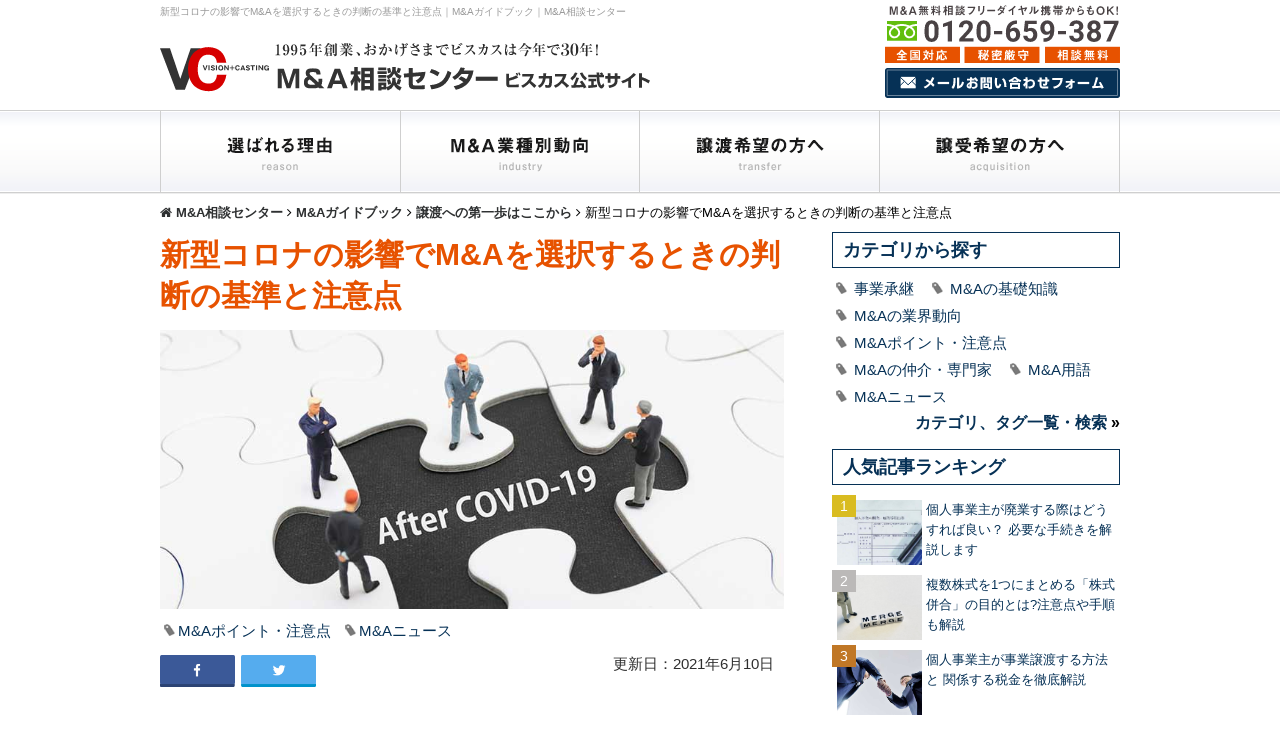

--- FILE ---
content_type: text/html; charset=UTF-8
request_url: https://ma.all-senmonka.jp/vc/2020/08/18/post-1101/
body_size: 49652
content:
<!DOCTYPE html PUBLIC "-//W3C//DTD XHTML 1.0 Transitional//EN" "http://www.w3.org/TR/xhtml1/DTD/xhtml1-transitional.dtd">
<html xmlns="http://www.w3.org/1999/xhtml" lang="ja-JP" xml:lang="ja-JP"><head> 
<meta http-equiv="Content-Type" content="text/html; charset=utf-8" />
<meta name="viewport" content="width=device-width, initial-scale=1">
<meta name="format-detection" content="telephone=no">

<title>新型コロナの影響でM&#038;Aを選択するときの判断の基準と注意点｜M&amp;Aガイドブック</title>
<meta name="keywords" content="M&amp;A,エムアンドエー,事業承継,事業譲渡,失敗しない,知識,情報" />
<meta name="description" content="新型コロナの影響で、旅行や飲食など、さまざまな業界で倒産が続出しています。経営難に追い込まれたときは、M&#038;Aも選択肢の1つです。大きな影響を受ける前に決断することで、比較的高額で売却できる可能性があります。ここでは、新型コロナの影響でM&#038;Aを選択するときの判断基準と注意点について詳しくご紹介します。" />
<link rel="canonical" href="https://ma.all-senmonka.jp/vc/2020/08/18/post-1101/">    
    
<meta property="og:type" content="article">
<meta property="og:url" content="https://ma.all-senmonka.jp/vc/2020/08/18/post-1101/">
<meta property="og:image" content="https://ma.all-senmonka.jp/vc/wp-content/uploads/2020/06/post-1101.jpg">
<meta property="og:site_name" content="M&amp;A相談センター">
<meta property="og:title" content="新型コロナの影響でM&#038;Aを選択するときの判断の基準と注意点｜M&amp;Aガイドブック">
<meta property="og:description" content="新型コロナの影響で、旅行や飲食など、さまざまな業界で倒産が続出しています。経営難に追い込まれたときは、M&#038;Aも選択肢の1つです。大きな影響を受ける前に決断することで、比較的高額で売却できる可能性があります。ここでは、新型コロナの影響でM&#038;Aを選択するときの判断基準と注意点について詳しくご紹介します。">
<meta property="og:locale" content="ja_JP">
<meta name="twitter:card" content="summary_large_image"/>
<meta name="twitter:image" content="https://ma.all-senmonka.jp/vc/wp-content/uploads/2020/06/post-1101.jpg" />    
<meta name="twitter:site" content="@VISCAS_PR">
<meta name="twitter:title" content="新型コロナの影響でM&#038;Aを選択するときの判断の基準と注意点｜M&amp;Aガイドブック">
<meta name="twitter:description" content="新型コロナの影響で、旅行や飲食など、さまざまな業界で倒産が続出しています。経営難に追い込まれたときは、M&#038;Aも選択肢の1つです。大きな影響を受ける前に決断することで、比較的高額で売却できる可能性があります。ここでは、新型コロナの影響でM&#038;Aを選択するときの判断基準と注意点について詳しくご紹介します。">

 
    
<script type="application/ld+json">
{
"@context": "http://schema.org",
"@type": "Article",
"mainEntityOfPage":{
  "@type":"WebPage",
  "@id":"https://ma.all-senmonka.jp/vc/2020/08/18/post-1101/"
},
"headline":"新型コロナの影響でM&#038;Aを選択するときの判断の基準と注意点",
"image": {
"@type": "ImageObject",
"url": "https://ma.all-senmonka.jp/vc/wp-content/uploads/2020/06/post-1101.jpg",
"height": "850",
"width": "380"
},
"datePublished": "2020-08-18T14:00:30+09:00",
"dateModified": "2021-06-10T15:37:58+09:00",
"author": {
"@type": "Person",
"name": "加藤良大","url": "https://ma.all-senmonka.jp/"},
"publisher": {
  "@type": "Organization",
"name": "M&A相談センタービスカス",
"logo": {
"@type": "ImageObject",
"url": "https://ma.all-senmonka.jp/img/logo.png"
  }
},
"description": "新型コロナの影響で、旅行や飲食など、さまざまな業界で倒産が続出しています。経営難に追い込まれたときは、M&#038;Aも選択肢の1つです。大きな影響を受ける前に決断することで、比較的高額で売却できる可能性があります。ここでは、新型コロナの影響でM&#038;Aを選択するときの判断基準と注意点について詳しくご紹介します。"
}
</script>

<!--検索結果の場合-->    
    
<link href="/main.css" rel="stylesheet" type="text/css" />
<link rel="stylesheet" href="https://ma.all-senmonka.jp/vc/wp-content/themes/twentyfifteen_visvas/editor-style.css">
<link rel="stylesheet" href="https://ma.all-senmonka.jp/vc/wp-content/themes/twentyfifteen_visvas/pagenavi-css.css">
<link href="//maxcdn.bootstrapcdn.com/font-awesome/4.2.0/css/font-awesome.min.css" rel="stylesheet">
<link rel="stylesheet" media="print" href="https://ma.all-senmonka.jp/print.css">
<script type="text/javascript" src="//ajax.googleapis.com/ajax/libs/jquery/1.11.3/jquery.min.js"></script>
<script type="text/javascript" src="/js/jquery.zip2addr.js"></script>

<script>(function(html){html.className = html.className.replace(/\bno-js\b/,'js')})(document.documentElement);</script>
<meta name='robots' content='max-image-preview:large' />
<link rel='dns-prefetch' href='//fonts.googleapis.com' />
<link rel='dns-prefetch' href='//s.w.org' />
<link href='https://fonts.gstatic.com' crossorigin rel='preconnect' />
<script type="text/javascript">
	window._se_plugin_version = '8.1.9';
</script>
<style>.recentcomments a{display:inline !important;padding:0 !important;margin:0 !important;}</style>
<script>
    //スマホドロップダウンメニュー
    $(function() {
        var gnav = $('.gnav');
        gnav.css('display', 'none');
        $('.icon-animation').on('click', function() {
            gnav.slideToggle(500);
            if($(this).hasClass('is-open')) {
                $(this).removeClass('is-open');
            }
            else {
                $(this).addClass('is-open');
            }
        });
    });
    $(function() {
        var toptel = $('.toptel');
        toptel.css('display', 'none');
        $('.icon-tel').on('click', function() {
            toptel.slideToggle(500);
            if($(this).hasClass('is-open')) {
                $(this).removeClass('is-open');
            }
            else {
                $(this).addClass('is-open');
            }
        });
    });
</script>
    
<!-- Google Tag Manager -->
<script>(function(w,d,s,l,i){w[l]=w[l]||[];w[l].push({'gtm.start':
new Date().getTime(),event:'gtm.js'});var f=d.getElementsByTagName(s)[0],
j=d.createElement(s),dl=l!='dataLayer'?'&l='+l:'';j.async=true;j.src=
'https://www.googletagmanager.com/gtm.js?id='+i+dl;f.parentNode.insertBefore(j,f);
})(window,document,'script','dataLayer','GTM-5JL9X8B');</script>
<!-- End Google Tag Manager -->
</head>

<body>
<!-- Google Tag Manager (noscript) -->
<noscript><iframe src="https://www.googletagmanager.com/ns.html?id=GTM-5JL9X8B"
height="0" width="0" style="display:none;visibility:hidden"></iframe></noscript>
<!-- End Google Tag Manager (noscript) -->

<div id="header">
<div class="header_logo_area">   

<!--▼h1をページ別に指定▼-->       

<h1>新型コロナの影響でM&#038;Aを選択するときの判断の基準と注意点｜M&amp;Aガイドブック｜M&amp;A相談センター</h1>

<!--検索結果の場合-->    
    
    
<!--▲h1をページ別に指定▲-->        
    
    
    
<div class="logo"><a href="/index.html"><img src="https://ma.all-senmonka.jp/img/logo.svg" alt="事業承継のことならM＆A相談センター" /></a></div>  
</div>
    
<div class="header_telbanner"><img src="/img/header_tel.svg" alt="フリーダイヤル：0120-659-387" width="235" />
<div class="header_mail">
<a href="https://ma.all-senmonka.jp/index.html#contact" title="お問い合わせ"><img src="https://ma.all-senmonka.jp/img/header_mail.svg" alt="メールお問い合わせはこちら" width="235" /></a></div>
</div>
</div><!-- header -->

<div id="nav">
    <ul>
        <li><a href="/reason/"><img src="/img/menu1.gif" alt="選ばれる理由"/></a></li>
        <li><a href="/industry/"><img src="/img/menu2.gif" alt="業種別動向"/></a></li>
        <li><a href="/vc/forseller/"><img src="/img/menu3.gif" alt="譲渡希望の方へ"/></a></li>
        <li><a href="/vc/forbuyer/"><img src="/img/menu4.gif" alt="譲受希望の方へ"/></a></li>
    </ul>
</div>

<div class="gnav-btn">
<div class="icon-animation">
<span class="top"></span>
<span class="middle"></span>
<span class="bottom"></span>
</div>
</div>

<div class="gnav">
<ul>
<li><a href="https://ma.all-senmonka.jp/">M&amp;A相談センター トップ</a></li>
<li><a href="https://ma.all-senmonka.jp/reason/">選ばれる理由</a></li>
<li><a href="https://ma.all-senmonka.jp/industry/">M&amp;A業種別動向</a></li>
<li><a href="https://ma.all-senmonka.jp/vc/vc/forseller/">譲渡希望の方へ</a></li>
<li><a href="https://ma.all-senmonka.jp/vc/forbuyer/">譲受希望の方へ</a></li>
<li><a href="https://ma.all-senmonka.jp/#contact">お問い合わせ</a></li>
</ul>

<div class="ttl">税理士の無料紹介相談窓口</div>
<a href="tel:0120659387"><span class="free">0120-<span class="red">659</span>387</span></a>
<div class="ttl-02">
<a href="https://ma.all-senmonka.jp/#contact" title="メールお問い合わせ">
<span class="subttl">
<i class="fa fa-envelope" aria-hidden="true"></i> メールお問い合わせ
</span>
年中無休で24時間受付中
</a>
</div>
</div>

</div>

	<div id="container">
    <div id="main-g">
			<div class="wrap">
                <div class="pankuzu onlypc">
                    <ul itemscope itemtype="http://schema.org/BreadcrumbList">
                        <li itemprop="itemListElement" itemscope itemtype="http://schema.org/ListItem">
                            <a itemprop="item" href="https://ma.all-senmonka.jp/">
                                <span itemprop="name"><i class="fa fa-home" aria-hidden="true"></i> M&amp;A相談センター</a></span>
							<i class="fa fa-angle-right" aria-hidden="true"></i>
                            <meta itemprop="position" content="1" />
                                </li>
                        <li itemprop="itemListElement" itemscope itemtype="http://schema.org/ListItem">
                            <a itemprop="item" href="https://ma.all-senmonka.jp/vc/">
                                <span itemprop="name">M&amp;Aガイドブック</span>
                            </a>
                             <i class="fa fa-angle-right" aria-hidden="true"></i>
                            <meta itemprop="position" content="2" />
                        </li>
                        <li itemprop="itemListElement" itemscope itemtype="http://schema.org/ListItem"><a itemprop="item" href="https://ma.all-senmonka.jp/vc/tag/seller/"><span itemprop="name">譲渡への第一歩はここから </span></a><i class="fa fa-angle-right" aria-hidden="true"></i><meta itemprop="position" content="3" /></li>  
                        <li itemprop="itemListElement" itemscope itemtype="http://schema.org/ListItem">
                                <span itemprop="name">新型コロナの影響でM&#038;Aを選択するときの判断の基準と注意点</span>
                            <meta itemprop="position" content="4" />
                        </li>
                            </ul>
                        </div>
            <div id="mainArea">
					
					<h2 class="ttl-single">新型コロナの影響でM&#038;Aを選択するときの判断の基準と注意点</h2>
						<div class="photo-single"><img src="https://ma.all-senmonka.jp/vc/wp-content/uploads/2020/06/post-1101.jpg" alt="新型コロナの影響でM&#038;Aを選択するときの判断の基準と注意点" /></div>
                

                        <!--カテゴリーがある場合は表示-->
                      <ul class="cate01"><li><a href="https://ma.all-senmonka.jp/vc/category/point/" rel="tag">M&amp;Aポイント・注意点</a></li><li><a href="https://ma.all-senmonka.jp/vc/category/news/" rel="tag">M&amp;Aニュース</a></li></ul>                            
                          <div class="sns-area">
                            <ul class="share_btns">   
                                
                            <!--facebook-->                            
                            <li><a id="share_fb" href="https://www.facebook.com/sharer/sharer.php?u=https://ma.all-senmonka.jp/vc/2020/08/18/post-1101/" onClick="window.open(this.href, 'FBwindow', 'width=650, height=450, menubar=no, toolbar=no, scrollbars=yes'); return false;"><img src="https://ma.all-senmonka.jp/img/facebook.gif"></a></li>
                                            
                            <!--twitter-->
                            <li><a id="share_tw" href="http://twitter.com/share?text=%E6%96%B0%E5%9E%8B%E3%82%B3%E3%83%AD%E3%83%8A%E3%81%AE%E5%BD%B1%E9%9F%BF%E3%81%A7M%26%23038%3BA%E3%82%92%E9%81%B8%E6%8A%9E%E3%81%99%E3%82%8B%E3%81%A8%E3%81%8D%E3%81%AE%E5%88%A4%E6%96%AD%E3%81%AE%E5%9F%BA%E6%BA%96%E3%81%A8%E6%B3%A8%E6%84%8F%E7%82%B9&url=https://ma.all-senmonka.jp/vc/2020/08/18/post-1101/&via=VISCAS_PR（税理士紹介ビスカス）" target="blank" rel="nofollow"><img src="https://ma.all-senmonka.jp/img/twitter-single.gif"></a></li>
                            
                            </ul>     
                                                      
                            <p class="date"><!--<i class="fa fa-clock-o" aria-hidden="true"></i>-->
                                更新日：<time datetime="2021-06-10">2021年6月10日</time>
                            </p>
                        </div>
                
                
						<div id="txtarea">
							<div class="caption">新型コロナの影響で、旅行や飲食など、さまざまな業界で倒産が続出しています。経営難に追い込まれたときは、M&#038;Aも選択肢の1つです。大きな影響を受ける前に決断することで、比較的高額で売却できる可能性があります。ここでは、新型コロナの影響でM&#038;Aを選択するときの判断基準と注意点について詳しくご紹介します。</div>
                            
                                                        
                                <div id="toc"></div>
                            
							<h4>■新型コロナの影響を受けている中小企業はどのぐらい？</h4>
<div class="figure"><img loading="lazy" width="400" height="227" src="https://ma.all-senmonka.jp/vc/wp-content/uploads/2020/08/1101b.gif" alt="" class="alignnone size-full wp-image-1209" /><img loading="lazy" width="400" height="227" src="https://ma.all-senmonka.jp/vc/wp-content/uploads/2020/08/1101c.gif" alt="" class="alignnone size-full wp-image-1210" /><br />
引用：中小機構
</div>
<p> </p>
<p>中小機構は、令和2年4月27～30日の期間で、全国の中小企業および小規模企業約2,000社に対し、アンケートを実施しました。4月度の前年同月比が大幅にマイナスになった企業は41.1%、将来的にマイナス業績が発生すると考えている企業は79.2%です。</p>
<p> </p>
<p>マイナス影響の要因は、国内の営業と販売への影響が25.7%、国内外出・移動の制限が17%、国内の物流・生産への支障が13.8%となっています。</p>
<p> </p>
<p>つまり、新型コロナの影響で外出自粛や国内外への輸出入などに支障が出たことが、マイナス業績に深く関係しています。</p>
<p> </p>
<h4>■被害が大きい場合の選択肢</h4>
<p>新型コロナの影響が大きい場合は、次の選択肢から最適な方法を選びましょう。</p>
<h5>倒産する前に自ら廃業する</h5>
<p>倒産する前に、自ら廃業することも1つの選択肢です。倒産は、社会的不名誉に感じる方もいますが、自ら廃業することに対してマイナスイメージを持つ人は少ないのではないでしょうか。倒産と比べて従業員や仕入れ先にかかる負担を抑えられることもメリットです。</p>
<p> </p>
<p>また、経営状況が大きく傾く前に廃業すれば、資産をある程度残すこともできるでしょう。何より、経営者としての責任から解放されることで、精神的に楽になります。</p>
<h5>経営方針やビジネスモデルを見直す</h5>
<p>経営方針を大きく変更したり、ビジネスモデルを見直したりすることも大切です。新型コロナによる影響は、外出や輸出入の制限などが大きな要因のため、小さな工夫では再起が難しいでしょう。経営方針を大きく変更したりビジネスモデルを見直したりすれば、利益が大きく飛躍する可能性もあります。</p>
<p> </p>
<p>運よく利益が伸び続けて、そのままメイン事業の1つになる場合もあるでしょう。守りの姿勢ではなく、ときには攻めの姿勢を持つことも重要です。</p>
<h5>M&#038;Aで株式や事業を譲渡する</h5>
<p>M&#038;Aで株式や事業を第三者へ譲渡するのも1つの方法です。株式譲渡で会社を丸々譲渡する場合、経営者は退任することになります。その際には、創業者利益を受け取れるため、今後の生活費にあてたり、新たに会社を設立したりするための資金になるのです。</p>
<p> </p>
<p>人生の立て直しを図れるため、M&#038;Aは追い込まれたときに前向きに選択したい方法と言えます。また、会社を譲渡するのであって、倒産するわけではありません。そのため、従業員の雇用や取引先との関係を守れることもメリットです。</p>
<p> </p>
<p>取引先との関係性が強い場合、自社が倒産することで取引先も倒産するケースがあります。M&#038;Aは思っている以上に多くの人の生活を守れる場合があるのです。</p>
<h5>他社と業務提携を結ぶ</h5>
<p>他社と業務提携を結ぶことも1つの方法でしょう。業務提携で他社と協力関係を結ぶことで、新型コロナによるピンチを切り抜けることが可能です。他社が持つ技術や人材、ノウハウ、資金などと自社の経営資源を組み合わせ、シナジー効果（相乗効果）を得られます。</p>
<p> </p>
<p>新製品を共同開発したり、生産や製造の工程の一部を委託したりするほか、お互いの販路や製品、商品を共有する方法もあります。どのような業務提携がベストか、専門家を交えて十分に話し合うことが大切です。</p>
<p> </p>
<h4>■M&#038;Aを選ぶかどうかの判断基準</h4>
<p>M&#038;Aを選ぶかどうかは、慎重に決めることが大切です。それでは、M&#038;Aを選ぶべきかどうかの判断基準を詳しくみていきましょう。</p>
<h5>買い手企業がいるか</h5>
<p>M&#038;Aを選択する場合、そもそも自社の買収を希望する買い手企業がいるかどうか確認が必要です。買い手企業がいなければ、譲渡は実現できません。自社の特徴や買収のメリットを考えて、どのような買い手企業がいるか考えましょう。</p>
<p> </p>
<p>また、仲介会社やアドバイザーに相談して、買い手候補を探してもらうことが大切です。自分のイメージとは大きく離れたニーズが見つかる可能性があります。自社のどの部分に注目して買収を希望するかは、完全には予測できません。</p>
<p> </p>
<p>どうせ買い手は現れないと思いこむのではなく、まずは相談することが大切です。</p>
<h5>従業員の雇用を守れるか</h5>
<p>M&#038;Aを選択するメリットである従業員の雇用維持を実現できるか考えましょう。M&#038;Aの条件に従業員の雇用継続を掲げ、買い手候補と交渉することが大切です。また、従業員の給与アップを条件に掲げることもできるので、現状の給与では従業員の満足度が低い場合に検討しましょう。</p>
<h5>企業価値が十分にあるか</h5>
<p>企業価値が高くなければ、買い手候補は現れません。また、企業価値によって譲渡額が決まるため、企業価値が低すぎると創業者利益も少なくなります。経営者はM&#038;Aによって収入源がなくなるので、できるだけ高く売却したいところでしょう。</p>
<p> </p>
<p>企業価値には、人材や技術、ノウハウ、取引先、ブランドなど、無形の資産も含まれます。そのため、決算書の内容だけで企業価値は判断できません。無形の資産については、専門家に価値を算出してもらい、適切な金額で譲渡することが大切です。</p>
<p> </p>
<h4>■M&#038;Aに成功するためのポイント</h4>
<p>それでは、M&#038;Aに成功するためのポイントを詳しくみていきましょう。</p>
<h5>できるだけ早く行動を始める</h5>
<p>いずれ経営状況が改善することを願ってズルズルと経営を続けるのではなく、早くM&#038;Aを実行した方がいいでしょう。ズルズルと経営を続けるうちに資産が減少し、従業員の待遇が悪くなることで人材が流出する恐れがあります。</p>
<p> </p>
<p>そうなれば企業価値が下がって、高額で売却できなくなるでしょう。経営判断は、いつでも迅速かつ的確に下す必要があるため、M&#038;Aを検討している方は早めに専門家に相談することが大切です。</p>
<h5>焦って譲渡先を選ばない</h5>
<p>譲渡先は、焦って選ばないことが重要です。早く売却しようと思って譲渡先のことを十分に調べずに契約すると、大きなトラブルが起こる可能性があります。従業員の雇用条件を守らなかったり、契約を破棄したりするケースがあるのです。</p>
<p> </p>
<p>大切な会社と従業員を守るためにも、譲渡先は慎重に選びましょう。</p>
<h5>信頼できる仲介会社・アドバイザーを選ぶ</h5>
<p>仲介会社やアドバイザーも慎重に選ぶことが大切です。仲介会社は、買い手と売り手を繋げることが主な役割で、譲渡価格を上げる交渉は行いません。あくまでも中立的な立場でサポートします。</p>
<p> </p>
<p>アドバイザーは、買い手と売り手それぞれが契約します。交渉を有利に進めることが役割のため、会社を高く売却したいときに依頼しましょう。仲介会社やアドバイザーは、買い手の選定やスケジュール調整、クロージングのサポートまで行えます。</p>
<p> </p>
<p>まずは、M&#038;Aの検討段階から相談して、信頼できるかどうかチェックしましょう。また、自社の業界に詳しく、実績が豊富な担当者に任せることが大切です。</p>
<p> </p>
<h4>■まとめ</h4>
<p>新型コロナの影響で経営難に陥った企業は多く、今後も影響が長期にわたって及ぶことが予想されます。M&#038;Aを早めに検討することで、結果的により多くの創業者利益を得て、従業員の雇用を守ることができます。M&#038;Aを検討している方は、仲介会社やアドバイザーに相談しましょう。</p>
                            
                                                        
                                                        <div class="author">
                                <div class="name">加藤良大（ライター）</div>
                                <div class="profile">M&Aに関する実績は200本以上。M&Aの基本情報から仲介会社・アドバイザーの選び方まで、様々な記事を執筆。難しい言葉を使わず、現場の実情まで踏まえた正確かつわかりやすい記事が好評。<br />
人事・労務や法律、不動産、医療など専門的な分野を幅広く執筆している。累計実績14,000本以上、ライター歴7年。</div>
                            </div>
                            						</div>
					                
                
					<div class="single-navi clearfix">
						<ul>
							<li>
								<span class="previous">
									« <a href="https://ma.all-senmonka.jp/vc/2020/07/29/post-1321/" rel="prev">前の記事</a>								</span>
							</li>
							<li>
								<span class="navitop">
									│<a href="https://ma.all-senmonka.jp/vc">記事一覧</a>│
								</span>
							</li>
							<li>
								<span class="next">
									<a href="https://ma.all-senmonka.jp/vc/2020/09/09/post-1121/" rel="next">次の記事</a> »								</span>
							</li>
						</ul>
					</div>
					                    <!--  スマホパンくず -->
                    <div id="pankuzu-sp" class="onlysp">
                        <ul itemscope itemtype="http://schema.org/BreadcrumbList">
                            <li itemprop="itemListElement" itemscope itemtype="http://schema.org/ListItem">
                                <a itemprop="item" href="https://ma.all-senmonka.jp/">
                                    <span itemprop="name">M&amp;A相談センター</span>
                                </a>
                                <meta itemprop="position" content="1" />
                            </li>
                            
                            <li itemprop="itemListElement" itemscope itemtype="http://schema.org/ListItem">
                                <i class="fa fa-long-arrow-right" aria-hidden="true"></i> 
                                <a itemprop="item" href="https://ma.all-senmonka.jp/vc/">
                                    <span itemprop="name">M&amp;Aガイドブック</span>
                                </a>
                                <meta itemprop="position" content="2" />
                            </li>
                        <li itemprop="itemListElement" itemscope itemtype="http://schema.org/ListItem"><i class="fa fa-long-arrow-right" aria-hidden="true"></i> <a itemprop="item" href="https://ma.all-senmonka.jp/vc/tag/seller/"><span itemprop="name">譲渡への第一歩はここから</span></a><meta itemprop="position" content="3" /></li>  
                            <li itemprop="itemListElement" itemscope itemtype="http://schema.org/ListItem">
                                <i class="fa fa-long-arrow-right" aria-hidden="true"></i> 
                                    <span itemprop="name">新型コロナの影響でM&#038;Aを選択するときの判断の基準と注意点</span>
                                <meta itemprop="position" content="4" />
                            </li>
                            
                        </ul>
                    </div>
                
                
            <div id="kanren">
            <div class="kanren_ttl">この記事と同じカテゴリーの記事</div>
            <ul>
                        
                    <li><a href="https://ma.all-senmonka.jp/vc/2023/04/28/post-2356/" title="アメリカでの事業継続のためTikTokを親会社から分離検討?" target="_blank" rel="noopener noreferrer">
                            アメリカでの事業継続のためTikTokを親会社から分離検討?                    <i class="fa fa-external-link"></i></a>
            </li>
            
                    <li><a href="https://ma.all-senmonka.jp/vc/2019/03/18/post-866/" title="調剤薬局業界のM&#038;Aについて：押さえておきたいポイント" target="_blank" rel="noopener noreferrer">
                            調剤薬局業界のM&#038;Aについて：押さえておきたいポイント                    <i class="fa fa-external-link"></i></a>
            </li>
            
                    <li><a href="https://ma.all-senmonka.jp/vc/2021/11/09/post-1458/" title="M&#038;Aで会社の借入金や個人の連帯保証はどうなる? M&#038;Aと借入金の関係とは" target="_blank" rel="noopener noreferrer">
                            M&#038;Aで会社の借入金や個人の連帯保証はどうなる? M&#038;Aと借入金の関係とは                    <i class="fa fa-external-link"></i></a>
            </li>
            
                    <li><a href="https://ma.all-senmonka.jp/vc/2020/04/23/post-1062/" title="【会社を買う方法】買い方・事前準備・  注意点・流れを徹底解説" target="_blank" rel="noopener noreferrer">
                            【会社を買う方法】買い方・事前準備・  注意点・流れを徹底解説                    <i class="fa fa-external-link"></i></a>
            </li>
                                                 </ul>
    </div>    
                
                
                
            </div><!-- mainArea end -->

                                <div id="sideArea">
                                                <p class="side-ttl">カテゴリから探す</p>
                            <ul class="cate01">
                            
                                                            <li>
                                    <a href="https://ma.all-senmonka.jp/vc/category/%e4%ba%8b%e6%a5%ad%e6%89%bf%e7%b6%99/">事業承継</a>
                                </li>
                                                            <li>
                                    <a href="https://ma.all-senmonka.jp/vc/category/basic/">M&amp;Aの基礎知識</a>
                                </li>
                                                            <li>
                                    <a href="https://ma.all-senmonka.jp/vc/category/industry/">M&amp;Aの業界動向</a>
                                </li>
                                                            <li>
                                    <a href="https://ma.all-senmonka.jp/vc/category/point/">M&amp;Aポイント・注意点</a>
                                </li>
                                                            <li>
                                    <a href="https://ma.all-senmonka.jp/vc/category/expert/">M&amp;Aの仲介・専門家</a>
                                </li>
                                                            <li>
                                    <a href="https://ma.all-senmonka.jp/vc/category/terms/">M&amp;A用語</a>
                                </li>
                                                            <li>
                                    <a href="https://ma.all-senmonka.jp/vc/category/news/">M&amp;Aニュース</a>
                                </li>
                                                        </ul>
                            <p class="listto"><a href="/vc/catlist/">カテゴリ、タグ一覧・検索</a> »</p>
                                                
                                             
                        <p class="side-ttl rank-ttl">人気記事ランキング</p>
                            <ul class="ranking">
                                                            <li>
                                    <div class="rank-photo onlypc">
                                        <img src="https://ma.all-senmonka.jp/vc/wp-content/uploads/2022/01/topic_7928.jpg" alt="" />
                                    </div>
                                    <div class="rank-txt">
                                        <a href="https://ma.all-senmonka.jp/vc/2020/10/09/post-1715/">個人事業主が廃業する際はどうすれば良い？ 必要な手続きを解説します</a>
                                    </div>
                                </li>
                                                            <li>
                                    <div class="rank-photo onlypc">
                                        <img src="https://ma.all-senmonka.jp/vc/wp-content/uploads/2023/07/post-2398.jpg" alt="" />
                                    </div>
                                    <div class="rank-txt">
                                        <a href="https://ma.all-senmonka.jp/vc/2023/07/31/post-2398/">複数株式を1つにまとめる「株式併合」の目的とは?注意点や手順も解説</a>
                                    </div>
                                </li>
                                                            <li>
                                    <div class="rank-photo onlypc">
                                        <img src="https://ma.all-senmonka.jp/vc/wp-content/uploads/2021/06/post_9616.jpg" alt="" />
                                    </div>
                                    <div class="rank-txt">
                                        <a href="https://ma.all-senmonka.jp/vc/2020/07/29/post-1321/">個人事業主が事業譲渡する方法と  関係する税金を徹底解説</a>
                                    </div>
                                </li>
                                                            <li>
                                    <div class="rank-photo onlypc">
                                        <img src="https://ma.all-senmonka.jp/vc/wp-content/uploads/2021/06/topic_1298.jpg" alt="" />
                                    </div>
                                    <div class="rank-txt">
                                        <a href="https://ma.all-senmonka.jp/vc/2021/06/15/post-1298/">後継者がいない会計事務所は廃業なのか?残された選択肢と対策を解説</a>
                                    </div>
                                </li>
                                                            <li>
                                    <div class="rank-photo onlypc">
                                        <img src="https://ma.all-senmonka.jp/vc/wp-content/uploads/2022/05/post-1978.jpg" alt="" />
                                    </div>
                                    <div class="rank-txt">
                                        <a href="https://ma.all-senmonka.jp/vc/2022/05/31/post-1978/">税理士事務所・会計事務所のM&#038;A 費用・相場や動向、注意点を徹底解説</a>
                                    </div>
                                </li>
                                                            <li>
                                    <div class="rank-photo onlypc">
                                        <img src="https://ma.all-senmonka.jp/vc/wp-content/uploads/2023/07/post-2391.jpg" alt="" />
                                    </div>
                                    <div class="rank-txt">
                                        <a href="https://ma.all-senmonka.jp/vc/2023/07/10/post-2391/">公募増資による資金調達とは？概要からメリットやデメリットを解説</a>
                                    </div>
                                </li>
                                                            <li>
                                    <div class="rank-photo onlypc">
                                        <img src="https://ma.all-senmonka.jp/vc/wp-content/uploads/2020/07/post-1121.jpg" alt="" />
                                    </div>
                                    <div class="rank-txt">
                                        <a href="https://ma.all-senmonka.jp/vc/2020/09/09/post-1121/">M&#038;Aの依頼先は?仲介会社・アドバイザリー会社・  銀行などの違いを解説</a>
                                    </div>
                                </li>
                                                            <li>
                                    <div class="rank-photo onlypc">
                                        <img src="https://ma.all-senmonka.jp/vc/wp-content/uploads/2022/01/topic_5731.jpg" alt="" />
                                    </div>
                                    <div class="rank-txt">
                                        <a href="https://ma.all-senmonka.jp/vc/2019/10/28/post-1711/">法人を売却するとどのような税金がかかる？ 法人売却と税金の関係</a>
                                    </div>
                                </li>
                                                            <li>
                                    <div class="rank-photo onlypc">
                                        <img src="https://ma.all-senmonka.jp/vc/wp-content/uploads/2021/06/post-1309.jpg" alt="" />
                                    </div>
                                    <div class="rank-txt">
                                        <a href="https://ma.all-senmonka.jp/vc/2021/01/25/post-1309/">NTTに続け？  これからTOBが増えそうなこれだけの理由</a>
                                    </div>
                                </li>
                                                            <li>
                                    <div class="rank-photo onlypc">
                                        <img src="https://ma.all-senmonka.jp/vc/wp-content/uploads/2021/06/post-1319.jpg" alt="" />
                                    </div>
                                    <div class="rank-txt">
                                        <a href="https://ma.all-senmonka.jp/vc/2020/09/28/post-1319/">半沢直樹の買収防衛策の全容とは?  覚えておきたい防衛策と用語解説</a>
                                    </div>
                                </li>
                                                        </ul>
                        <p class="listto"><a href="https://ma.all-senmonka.jp/vc/ranking/">ランキング一覧を見る</a> »</p>
                                             
                        
                                                <p class="side-ttl">おすすめページ</p>
                        <ul>
                        <li><a href="https://ma.all-senmonka.jp/vc/vc/forseller/"><img src="/img/seller_banner.gif"></a></li>
                        </ul>
                        
                        
                        <p class="side-ttl">M&amp;A相談センターについて</p>
                            <ul>
                                <li><a href="/about/">M&amp;Aとは？</a></li>
                                <li><a href="/reason/">M&amp;A相談センターが選ばれる理由</a></li>
                                <!--<li><a href="/price/">料金体系</a></li>-->
                                <li><a href="/industry/">M&amp;Aの業界別動向</a></li>
                            </ul>

                        <article class="otoiawase_box-pc clearfix">
                                <div class="tel-pc">
                                <div class="tel-free">M＆A無料相談フリーダイヤル</div>
                                    <a href="tel:0120659387">
                                        <img src="/img/tel_sp.svg" alt="電話番号">
                                    </a>
                                </div>
                                <div class="otoiawase_btn-sp">
									<!--
                                    <a href="/#contact" title="お問い合わせ">
                                        <img src="/img/mail_sp.svg" alt="お問い合わせ">
                                    </a>
									-->
<a href="https://ma.all-senmonka.jp/industry/zeirisi/#contact" target="_blank" rel="noopener noreferrer" title="メールお問い合わせフォーム">
<img src="/img/mail_sp_1.svg" alt="メールお問い合わせフォーム">
</a>
                                    <p style="color:crimson; font-weight:bold; text-align:center;">※秘密厳守にて対応いたします。</p>
                                </div>
                        </article>
                    </div><!-- sideArea end -->
                
            <!--問い合わせバナー（PCのみ）-->    
            <div class="onlypc">
                <div class="form_banner"><a href="/industry/zeirisi/#contact" target="_blank" title="お問い合わせ"><img src="/img/form_banner_n.svg" alt="M＆A無料相談はこちら" width="960" height="200" /></a></div>
            </div>
		</div>
	</div>
		
 
<script src="https://ma.all-senmonka.jp/js/banner/banner.js"></script>

<article id="banner" class="otoiawase_box-pc clearfix">
<div class="tel-pc">
<div class="tel-free">M＆A無料相談フリーダイヤル</div>
<a href="tel:0120659387">
<img src="/img/tel_sp.svg" alt="電話番号">
</a>
</div>
<div class="otoiawase_btn-sp">
<a href="https://ma.all-senmonka.jp/industry/zeirisi/#contact" target="_blank" rel="noopener noreferrer" title="メールお問い合わせフォーム">
<img src="/img/mail_sp_1.svg" alt="メールお問い合わせフォーム">
</a>
<p style="color:crimson; font-weight:bold; text-align:center;">※秘密厳守にて対応いたします。</p>
</div>
</article>

<style>
#banner {
position: fixed;
bottom: 20px;
right: 20px;
display: none;
opacity: 0;
transition: opacity 0.2s ease-in-out;
width: 286px;
background-color: #ffffff;
}
</style>

		

	<div class="totop" id="fadeOutElement"><a href="#header" title="ページのトップへ"><i class="fa fa-arrow-circle-up" aria-hidden="true"></i> ページのトップへ</a></div>

<!-- footer -->
<div id="footer">
	<div class="footer_box">
		<div class="footer_naka1">
			<div id="footer_in">
				<div id="MenuNav">

					<ul class="about_menu">
						<li>
							<div class="about_menu_acdn">M&amp;A相談センター</div>
							<ul>
								<li><a href="/about/">M&amp;Aとは</a></li>
								<li><a href="/reason/">選ばれる理由</a></li>
								<!--<li><a href="/price/">料金体系</a></li>-->
								<li><a href="/industry/">M&amp;Aの業界別動向</a></li>
							</ul>
						</li>
						<li>
							<div class="about_menu_acdn">お問い合わせ</div>
							<ul>
								<li><a href="/#contact">お問い合わせ</a></li>
							</ul>
						</li>
					</ul>

					<ul class="about_menu">
						<li>
							<div class="about_menu_acdn">M&amp;A業界別動向</div>
							<ul>
								<li><a href="/industry/construction.html">建設・建築</a></li>
								<li><a href="/industry/zeirisi/">会計事務所</a></li>
								<li><a href="/industry/restaurant.html">飲食</a></li>
								<li><a href="/industry/hospital.html">病院・クリニック</a></li>
								<li><a href="/industry/pharmacy.html">調剤薬局</a></li>
								<li><a href="/industry/transportationindustry.html">運送・物流</a></li>
								<li><a href="/industry/software.html">ソフトウェア開発・システム開発</a></li>
								<li><a href="/industry/nursinghome.html">介護施設</a></li>
								<li><a href="/industry/tutoringschool.html">学習塾</a></li>
								<li><a href="/industry/hotel.html">ホテル・旅館</a></li>
								<li><a href="/industry/hairsalon.html">美容室</a></li>
								<li><a href="/industry/realestate.html">不動産</a></li>
								<li><a href="/industry/printingindustry.html">印刷</a></li>
								<li><a href="/industry/supermarket.html">食品小売業</a></li>
								<li><a href="/industry/machinetoolindustry.html">工作機械工業</a></li>
							</ul>
						</li>
					</ul>

					<ul class="about_menu">
						<li>
							<div class="about_menu_acdn">M&amp;Aガイドブック</div>
							<ul>
								<li><a href="/vc/">M&amp;AガイドブックTOP</a></li>
								<li><a href="/vc/category/basic/">M&amp;Aの基礎知識</a></li>
								<li><a href="/industry/">M&amp;Aの業界動向</a></li>
								<li><a href="/vc/category/expert/">M&amp;Aの仲介・専門家</a></li>
								<li><a href="/vc/category/terms/">M&amp;A用語</a></li>
								<li><a href="/vc/category/news/">M&amp;Aニュース</a></li>
							</ul>
						</li>
						<li>
							<div class="about_menu_acdn">譲渡を検討中の方へ</div>
							<ul>
								<li><a href="/vc/tag/seller/">事業譲渡の第一歩</a></li>
							</ul>
						</li>
						<li>
							<div class="about_menu_acdn">譲受を検討中の方へ</div>
							<ul>
								<li><a href="/vc/tag/buyer/">M&amp;Aの成功の秘訣</a></li>
							</ul>
						</li>
					</ul>
				</div><!--naka_box5-->

			</div><!-- footer_naka1 -->

			<div class="footer_naka2">
				<div class="footer_naka2box">
					<div class="footer_naka2box1">
						<div class="footer_title2">
							<a href="https://ma.all-senmonka.jp/"><img src="/img/footer_name.svg" width="260" height="20" alt="M&amp;A相談センター 株式会社ビスカス"/></a>
						</div>
						<div class="footer_free">
													</div>
						<div class="footer_shisya">
							<p>東京本社<br class="onlysp">〒150-0011 東京都渋谷区東3-13-11 A-PLACE恵比寿東 10F</p>
							<p>大阪営業所<br class="onlysp">〒530-0017 大阪府大阪市北区角田町8-47 阪急グランドビル 20F</p>
                            <p>名古屋営業所<br class="onlysp">〒450-0002 愛知県名古屋市中村区名駅4-6-23 第三堀内ビル 9F</p>
						</div><!-- footer_shisya -->
					</div><!-- footer_naka2box1 -->
			
					<div class="footer_naka2box2">
						<div class="footer_list">
							<ul>
								<li><a href="https://www.viscas.co.jp/" rel="nofollow" target="_blank">会社概要</a></li>
							</ul>
						</div>
						<div class="footer_list">
							<ul>
								<li><a href="https://www.all-senmonka.jp/menseki.html" target="_blank">免責事項・商標著作権</a></li>
							</ul>
						</div>
						<div class="footer_list">
							<ul>
								<li><a href="https://www.all-senmonka.jp/pp.html" target="_blank">個人情報保護方針</a></li>
							</ul>
						</div>
						<div class="footer_list">
							<ul>
								<li><a href="https://www.all-senmonka.jp/kj.html" target="_blank">当社が取扱う個人情報について</a></li>
							</ul>
						</div>
						<div class="footer_list">
							<ul>
								<li><a href="https://www.viscas.co.jp/news/release/" target="_blank">ニュースリリース</a></li>
							</ul>
						</div>
						<div class="footer_list">
							<ul>
								<li><a href="https://www.viscas.co.jp/recruit/" target="_blank">採用情報</a></li>
							</ul>
						</div>
					</div>
				</div><!-- footer_naka2box2 -->
			</div><!-- footer_naka2box -->
<div class="pmark_footer">
			<table style="float: left;">
				<tr>
					<td style="width: 50px; height: 50px; float:left; border: none;">
						<a href="http://privacymark.jp/" target="_blank" rel="nofollow"><img src="https://ma.all-senmonka.jp/img/10862437_jp.png" width="50px" height="50px"/></a>
					</td>
					<td class="pmark_footer-text" style="border:none;">
						個人情報は、取り扱いが適切であると認定された、株式会社ビスカスの<a href="https://www.all-senmonka.jp/pp.html">個人情報保護方針</a>に基づき取り扱いいたします。
					</td>
				</tr>
			</table>
</div>			
			
		</div><!-- footer_naka2 -->
		<div class="footer_copyright2">Copyright (C) VISCAS Co., Ltd. All Rights Reserved.</div>
		<div class="footer_link"></div>
	</div><!-- footer_box -->
</div><!-- footer -->

<script>
$(function(){
    $(".totop").click(function () {
        $('html,body').animate({ scrollTop: 0 }, 'fast');
        return false;
    });
});
</script>

<!-- 目次 -->
<script type="text/javascript">
jQuery(function ($) {
  var idcount = 1;
  var toc = '<ul>';
  var level = 0;
  jQuery("h4,h5", this).each(function () {
    this.id = "toc-id" + idcount;
    idcount++;
    if (this.nodeName.toLowerCase() == "h4") {
      if (level > 0) {
        toc += '</ul></li>';
        level = 0;
      }
    } else if (this.nodeName.toLowerCase() == "h5") {
      if (level == 0) {
        toc += '<li><ul>';
        level = 1;
      }
    }
    toc += '<li><a href="#' + this.id + '">' + jQuery(this).html() + "</a></li>\n";
  });
  toc += '</ul>';
  if (jQuery("h4")[0]) {
    jQuery("#toc").html('<h3 class="toc-title">目次</h3>' + toc);
  }
   jQuery('a[href^="#"]').click(function(){
        var	speed = 400,
            href= $(this).attr("href"),
            target = $(href == "#" || href == "" ? 'html' : href),
            position = target.offset().top;
        $('body,html').animate({scrollTop:position}, speed, 'swing');
        return false;
    });
});
</script>

</body>
</html>

--- FILE ---
content_type: text/css
request_url: https://ma.all-senmonka.jp/main.css
body_size: 158096
content:
@charset "utf-8";
/* CSS Document */

html a {
    color: #063156;
    text-decoration: none;
}
html a:hover {
    color: #266BA7;
    text-decoration: underline;
}

.clearfix:after {
	display: block;
	visibility: hidden;
	height: 0px;
	clear: both;
}
.clearfix{
	zoom:1;
}

/* totop */
#page-top {
    position: fixed;
    bottom: 20px;
    right: 20px;
    font-size: 90%;
}
#page-top a {
	background-color: rgba(51,51,51,0.6);
    text-decoration: none;
    color: #fff;
    width: 80px;
    padding: 30px 0;
    text-align: center;
    display: block;
    border-radius: 5px;
}
#page-top a:hover {
    text-decoration: none;
    background: #888;
}


/* clearfix */
div:after {
    visibility: hidden;
    height: 0px;
    clear: both;
      }

div{
    zoom: 1;
     }

a {
    outline: none;
}

/* common */
p,h1,h2,h3,h4,h5,h6,ul,li,dl,dt,dd{
    margin:0px;
    padding:0px;
}

h6 {
    font-size: 18px;
	color: #55abee;
	font-weight: bold;
	margin-top: 10px;
}

ul,li{
    list-style:none;
    list-style-image:none;
}

img{
    padding:0px;
    border:0px;
    margin-left: auto;
    margin-right: auto;
    text-align: center;
max-width: 100%;
max-height: 100%;
}

html{
    height:100%;
    width:100%;
        }

body{
    text-align:center;
    height: 100%;
      font-family: "Noto Sans Japanese","游ゴシック",YuGothic,"ヒラギノ角ゴ ProN W3","Hiragino Kaku Gothic ProN","ヒラギノ角ゴ Pro W3","Hiragino Kaku Gothic Pro","メイリオ","Meiryo","ＭＳ Ｐゴシック","MS PGothic",sans-serif;
    font-weight: 500;
    font-size:16px;
	margin-top:0;
	margin-left:0px;
	margin-right:0px;
}

div{
    text-align:left;
}

.b{
    font-weight:bold;
}

.bo{
    font-weight:bold;
	color: #e75200;
}

ul,li,dl,dt,dd {
    margin:0px;
    padding:0px;
}

.float{
    float:left;
}

table,tr,td{
    border: none;
    margin: 0px;
    padding: 0px;
}

.error{
    color:#CC0000;
	font-weight: bold;
}

.nini {
	background-color: #cccccc;
	color: #fff;
	padding: 5px 8px;
	border-radius: 10px;
	font-size: 75%;
	margin-right: 10px;
}
.hissu {
	background-color: #df4444;
	color: #fff;
	padding: 5px 8px;
	border-radius: 10px;
	font-size: 75%;
	margin-right: 10px;
}
.yuubin_a {
    float: left;
    width: 40%;
}
.yuubin_b {
    float: left;
    height: 20px;
    margin-left: 10px;
}

.pagetop {
    bottom: 30px;
    position: fixed;
    right: 30px;
    z-index: 100000;
}

.pagetop a {
    background: rgba(199, 199, 199, 0.6) none repeat scroll 0 0;
    border-radius: 5px;
    color: #222;
    display: block;
    font-size: 12px;
    padding: 20px 10px;
    text-align: center;
    text-decoration: none;
}
.pagetop a:hover {
    background: rgba(34, 34, 34, 0.6) none repeat scroll 0 0;
    color: #fff;
    display: block;
    font-size: 12px;
    padding: 20px 10px;
    text-align: center;
    text-decoration: none;
}

.list-02 {
    text-indent: -1em;
    padding-left: 1em;
    list-style-type: disc;
    margin-left: 2em;
}

.shoukai {
    display: block;
    border: 3px solid #7abef1;
    color: #55acee;
    margin: 50px 0;
    padding: 20px;
    text-align: center;
}
.shoukai a {
    outline: none;
    text-decoration: none;
    color: #55acee;
    font-size: 19px;
    font-weight: bold;
}
.shoukai a:hover {
    text-decoration: underline;
}

/* 記事中表 */
table.postt {
    border-collapse:  collapse;
}
table.postt th, td {
    border: solid 1px #646464;
}
table.postt th, td {
    padding: 5px;
}
table.postt th {
    font-weight: bold;
    background-color: #E4E4E4;
}

.kanren {
    display: block;
    border: 2px solid #1B5387;
    color: #1B5387;
    margin: 50px 0;
    padding: 20px;
}


/*===============================================
●PC 画面の横幅が641px以上
===============================================*/
@media screen and (min-width: 641px), print{

body {
    min-width: 960px;
}
    
.onlysp{
    display: none;
    }    
    
#header-top{
    width:960px;
    margin: 0px auto;
}
	
.header_wrap{
	border-bottom: 2px solid #ccc;
	}	
  

#header{
  width:960px;
	height: 100px;
	margin-bottom: 10px;
	margin-left: auto;
	margin-right: auto;
}
/*20250930 TOPページ用のヘッダー追加*/
#header.header-top {
  height: auto !important;
}
.header-top {
	display: flex;
	align-items: stretch;
	justify-content: space-between;
	height: inherit;
	height:auto;
	margin-top: 10px;
	font-family: 'Noto Sans JP', 'Helvetica Neue', Helvetica, Arial, sans-serif;
}
.header_logo_area{
	width: 725px;
	float: left;
	height: auto;
}

.header_logo_area-top {
  float: left;
  height: auto;
}
.text-inter.logo-text {
	font-weight: 500;
	font-size: 40px;
}
/*20250930 */

h1{
    font-size: 10px;
    float: left;
    font-weight: normal;
    color: #999;
    margin-top: 5px;
    display: block;
    clear: both;
    }    

.logo{
    width: 490px;
		padding-top: 15px;
    display: block;
    clear: both;
}
.logo img{
	width: 100%;
	/* 30年の新しいロゴ画像用 */
	height: 66px;
}

.top-logo {
	width: 490px;
	padding-top: 15px;
	display: block;
	clear: both;
}

.header_mail {
	height: 30px;
	margin-left: auto;
	margin-right: auto;
	width: 235px;
	margin-top: 5px;
}
.header_telbanner {
    float: right;
    height: 60px;
    margin-top: 5px;
    width: 235px;
}


/*20250930 */
.header-top .top-logo {
	color:#333333;
	width: 100%;
	padding-top: 15.5px;
}
.header-top .top-logo a {
	display: flex;
	gap: 14px;
	align-items: baseline;
}
.header-top .top-logo a:hover {
  opacity: 0.8;
	text-decoration: none;
}
.header-top .top-logo img:hover {
  opacity: 0.8;
}
.logo-mark {
	width: 81px;
}
.header-top .logo-text {
  display: flex;
  flex-direction: column;
	justify-content: space-between;
	flex: 1;
	gap: 4px;
	color: #333333;
	transform: translateY(2px);
}
.header-top .logo-subtext {
	font-family: 'Noto Sans JP', 'Helvetica Neue', Helvetica, Arial, sans-serif;
  font-size: 16px;
	font-weight: 700;
}
.header-top .logo-name {
	font-size: 32px;
	font-weight: 800;
	line-height: 1;
	width: max-content;
	display: flex;
	white-space: nowrap;
	align-items: baseline;
}
.top-logo.onlysp {
	display: none!important;
}
/*20250930 */


/*20250930*/
.header-top_tel {
    float: initial;
    height: inherit;
		padding-top: 15px;
		margin-left: auto;
		margin-right: 20px;
		font-weight: 700;
}
.header-top_tel_copy {
	font-size: 12px;
	line-height: 1;
	margin-bottom: 1px;
}
.header-top_tel_number {
	display: flex;
	align-items: center;
	margin-bottom: 4px;
}
.header-top_tel_number::after {
	display: none;
}

.header-top_tel_number img {
	height: 26px;
	align-self: flex-end;
	margin: 0;
}
.header-top_tel_number .number {
	font-size: 28px;
	font-weight: 800;
	line-height: 1;
	margin-left: auto;
}
.header-top_tel ul {
    display: flex;
		gap: 6px;
}
.header-top_tel ul li {
		width: calc((100% - 12px) / 3);
    color: #FB6A29;
		font-size: 12px;
		text-align: center;
		border: 1px solid #FB6A29;
		border-radius: 2px;
}
.header-top_mail {
	padding-top: 18px;
}
.header-top_mail a {
  display: inline-flex;
  align-items: center;
  gap: 6px;
  padding: 0px 12px;
	height: 100%;
  background-color: #063156;
  border-radius: 2px;
  color: #fff!important;
	font-size: 12px;
  font-weight: 700;
	text-align: center;
	position: relative;
	overflow: hidden;
  text-decoration: none;
}
.header-top_mail a::before {
  content: "";
  position: absolute;
  top: 2px;
  right: 2px;
  bottom: 2px;
  left: 2px;
  border: 1px solid #fff;
  border-radius: 2px;
  pointer-events: none;
}
.header-top_mail a img {
  height: 20px;
}
.header-top_mail a:hover{
	opacity:0.8;
	text-decoration: none;
}
/*20250930 */

.top_img_box {
    width: auto;
}
.top_img {
	text-align: center;
}


div::after {
    clear: both;
    content: ".";
    display: block;
    height: 0;
    visibility: hidden;
}


.top_sp_h {
	display: none;
}

.top_sp {
	display: none;
}



#container{
	width: auto;
	margin: 0px auto;
	clear:both;
}

#main {
    clear: both;
    width: auto;
	margin-left: auto;
	margin-right: auto;
	margin-bottom: 30px;
}


.wrap{
	width: auto;
	padding-top: 10px;
	padding-bottom: 40px;
	clear:both;
	}
.top {
    padding-top: 40px;
}
	
.wrap_b{
	width: auto;
	background-color: #f9f5ec;
	padding-top: 40px;
	padding-bottom: 40px;
	clear:both;
	}

.content {
	margin-left: auto;
	margin-right: auto;
    height: auto;
	width: 960px;
	margin-bottom: 20px;
    position: relative;
}
.content .shousai {
    position: absolute;
    bottom: 0;
    left: 30px;
}

/*お問い合わせ*/
.form_banner {
    clear: both;
	margin-left: auto;
	margin-right: auto;
	margin: 10px 0;
}

.form_banner a:hover{
	opacity:0.8;
	}
	
.otoiawase_box {
    margin-left: auto;
    margin-right: auto;
    width: 960px;
}

.otoiawase_box .tel-sp {
    display: none;
}
.otoiawase_box .otoiawase_btn-sp {
    display: none;
}
.otoiawase_box .tel-free {
    display: none;
}
	

/*ビスカスに依頼するポイント*/
.merit_box {
    background-repeat: no-repeat;
    clear: both;
    font-size: 14px;
    height: 330px;
    margin-bottom: 20px;
    width: 960px;
	background-image:url(img/merit.jpg);
}
	
.merit_box-zeirisi {
    background-repeat: no-repeat;
    clear: both;
    font-size: 14px;
    height: 330px;
    margin-bottom: 20px;
    width: 960px;
	background-image:url(https://ma.all-senmonka.jp/industry/zeirisi/img/merit.jpg);
}	

.merit_box2{
    background-repeat: no-repeat;
    clear: both;
    font-size: 14px;
    height: 330px;
    margin-bottom: 20px;
    width: 960px;
   background-image:url(/img/merit.svg);
}


.merit_text {
    color: #333333;
    float: left;
    font-family: "Noto Sans Japanese","游ゴシック",YuGothic,"ヒラギノ角ゴ ProN W3","Hiragino Kaku Gothic ProN","ヒラギノ角ゴ Pro W3","Hiragino Kaku Gothic Pro","メイリオ","Meiryo","ＭＳ Ｐゴシック","MS PGothic",sans-serif;
    font-size: 19px;
    font-weight: bold;
    height: 200px;
    letter-spacing: 0.05em;
    line-height: 160%;
    margin-left: 10px;
    margin-top: 100px;
    padding-left: 5px;
    width: 460px;
}

.merit_text a {
    color: #072642;
    font-size: 82%;
}

.merit1 {
    color: #333333;
    float: left;
    font-family: "Noto Sans Japanese","游ゴシック",YuGothic,"ヒラギノ角ゴ ProN W3","Hiragino Kaku Gothic ProN","ヒラギノ角ゴ Pro W3","Hiragino Kaku Gothic Pro","メイリオ","Meiryo","ＭＳ Ｐゴシック","MS PGothic",sans-serif;
    font-size: 12px;
    font-weight: bold;
    height: 45px;
    letter-spacing: 1px;
    line-height: 125%;
    margin-left: 170px;
    margin-right: 120px;
    margin-top: 40px;
    width: 180px;
}

.merit2 {
    color: #333333;
    float: left;
    font-family: "Noto Sans Japanese","游ゴシック",YuGothic,"ヒラギノ角ゴ ProN W3","Hiragino Kaku Gothic ProN","ヒラギノ角ゴ Pro W3","Hiragino Kaku Gothic Pro","メイリオ","Meiryo","ＭＳ Ｐゴシック","MS PGothic",sans-serif;
    font-size: 12px;
    font-weight: bold;
    height: 45px;
    letter-spacing: 1px;
    line-height: 125%;
    margin-left: 20px;
    margin-top: 15px;
    width: 150px;
}

.merit3 {
    color: #333333;
    float: left;
    font-family: "Noto Sans Japanese","游ゴシック",YuGothic,"ヒラギノ角ゴ ProN W3","Hiragino Kaku Gothic ProN","ヒラギノ角ゴ Pro W3","Hiragino Kaku Gothic Pro","メイリオ","Meiryo","ＭＳ Ｐゴシック","MS PGothic",sans-serif;
    font-size: 12px;
    font-weight: bold;
    height: 45px;
    letter-spacing: 1px;
    line-height: 125%;
    margin-left: 0;
    margin-top: 65px;
    width: 170px;
}


.merit-sp {
    display: none;
}



.content_h{
	width: 850px;
	height: 40px;
	margin-left: auto;
	margin-right: auto;
	color: #063156;
	font-weight: bold;
	font-size: 200%;
	text-align: center;
	letter-spacing: 0.15em;
      font-family: "Noto Sans Japanese","游ゴシック",YuGothic,"ヒラギノ角ゴ ProN W3","Hiragino Kaku Gothic ProN","ヒラギノ角ゴ Pro W3","Hiragino Kaku Gothic Pro","メイリオ","Meiryo","ＭＳ Ｐゴシック","MS PGothic",sans-serif;
      position: relative;
	 }	
.content_h .tolist {
	position: absolute;
	right: 0;
	top: 15px;
	font-size: 50%;
	letter-spacing: 0;
}
.content_h .tolist a {
	text-decoration: none;
	color: #063156;
}
.content_h .tolist a:hover {
	color: #5E768A;
}
	 
.content_h2{
	width: 950px;
	height: 40px;
	margin-left: auto;
	margin-right: auto;
	color: #e75200;
	font-weight: bold;
	font-size: 200%;
	text-align: center;
	letter-spacing: 0.15em;
    font-family: "Noto Sans Japanese","游ゴシック",YuGothic,"ヒラギノ角ゴ ProN W3","Hiragino Kaku Gothic ProN","ヒラギノ角ゴ Pro W3","Hiragino Kaku Gothic Pro","メイリオ","Meiryo","ＭＳ Ｐゴシック","MS PGothic",sans-serif;
	 }	
	
.content_top_ttl {
    border-bottom: 3px double #f2f2f2;
    padding: 10px 0;
    color: #505050;
    min-height: 25px;
margin-top: 10px;
    margin-bottom: 10px;
    position: relative;
    font-weight: bold;
    font-size: 140%;
    font-family: "Noto Sans Japanese","游ゴシック",YuGothic,"ヒラギノ角ゴ ProN W3","Hiragino Kaku Gothic ProN","ヒラギノ角ゴ Pro W3","Hiragino Kaku Gothic Pro","メイリオ","Meiryo","ＭＳ Ｐゴシック","MS PGothic",sans-serif;
    text-align: center;
}	
	
	
.content_ttl {
    clear: both;
    margin-bottom: 5px;
    margin-left: auto;
    margin-right: auto;
    margin-top: 20px;
    width: 96%;
    border-bottom: 3px solid #c88a61;
    font-size: 140%;
    font-weight: bold;
    padding-bottom: 5px;
    padding-left: 2%;
    color: #333333;
   font-family: "Noto Sans Japanese","游ゴシック",YuGothic,"ヒラギノ角ゴ ProN W3","Hiragino Kaku Gothic ProN","ヒラギノ角ゴ Pro W3","Hiragino Kaku Gothic Pro","メイリオ","Meiryo","ＭＳ Ｐゴシック","MS PGothic",sans-serif;
}	
	
.content_ttl2 {
    clear: both;
    margin-bottom: 20px;
    margin-left: auto;
    margin-right: auto;
    margin-top: 20px;
    width: 96%;
	border-left: 5px solid #c88a61;
    border-bottom: 1px solid #ccc;
    font-size: 120%;
    font-weight: bold;
    padding-bottom: 5px;
    padding-left: 1.5%;
    color: #333333;
    font-family: "Noto Sans Japanese","游ゴシック",YuGothic,"ヒラギノ角ゴ ProN W3","Hiragino Kaku Gothic ProN","ヒラギノ角ゴ Pro W3","Hiragino Kaku Gothic Pro","メイリオ","Meiryo","ＭＳ Ｐゴシック","MS PGothic",sans-serif;
}		
	 
.content_sub{
	height: 20px;
	padding-top: 10px;
	margin-left: auto;
	margin-right: auto;
	margin-bottom: 10px;
	color: #e75200;
	font-weight: bold;
	font-size: 130%;
	text-align: center;
	font-family: "Noto Sans Japanese","游ゴシック",YuGothic,"ヒラギノ角ゴ ProN W3","Hiragino Kaku Gothic ProN","ヒラギノ角ゴ Pro W3","Hiragino Kaku Gothic Pro","メイリオ","Meiryo","ＭＳ Ｐゴシック","MS PGothic",sans-serif;	
	 }	 	  
	 
.content_text{
	width: 855px;
	height: auto;
	margin-left: auto;
	margin-right: auto;
	padding: 10px;
	line-height: 160%;
  font-family: "Noto Sans Japanese","游ゴシック",YuGothic,"ヒラギノ角ゴ ProN W3","Hiragino Kaku Gothic ProN","ヒラギノ角ゴ Pro W3","Hiragino Kaku Gothic Pro","メイリオ","Meiryo","ＭＳ Ｐゴシック","MS PGothic",sans-serif;
	 }
	 
.content_about {
	height: auto;
	margin: 0 0 0 10px;
	padding: 10px;
	line-height: 160%;
  font-family: "Noto Sans Japanese","游ゴシック",YuGothic,"ヒラギノ角ゴ ProN W3","Hiragino Kaku Gothic ProN","ヒラギノ角ゴ Pro W3","Hiragino Kaku Gothic Pro","メイリオ","Meiryo","ＭＳ Ｐゴシック","MS PGothic",sans-serif;
	 }
	 
.thanks-txt {
	text-align: center;
}

.content_box{
	width: 100%;
	height: auto;
	margin-left: auto;
	margin-right: auto;
	margin-top: 20px;
	margin-bottom: 20px;
	 }	 	
	 
.content_img{
	width: 850px;
	height: auto;
	margin-left: auto;
	margin-right: auto;
	margin-top: 20px;
	margin-bottom: 20px;
	 }
.content_a {
    text-align: center;
    }	
.content_a a {
    text-align: center;
	text-decoration: none;
    font-size: 16px;
    border: 1px solid #3A6BAD;
    padding: 10px 15px;
    }

/*グラフ*/
.top_graf_box {
	background-image: url(/img/top_graf.svg);
    background-repeat: no-repeat;
    clear: both;
    height: 300px;
	width: 960px;
	margin-left: auto;
	margin-right: auto;
    background-position-y: bottom;
}

.top_graf_box2 {
    background-image: url(/img/top_graf2.svg);
    background-repeat: no-repeat;
    clear: both;
    height: 450px;
	width: 960px;
	margin-left: auto;
	margin-right: auto;
}

.graf{
	display: none;
	}
	
.graf_h {
    float: left;
font-family: "Noto Sans Japanese","游ゴシック",YuGothic,"ヒラギノ角ゴ ProN W3","Hiragino Kaku Gothic ProN","ヒラギノ角ゴ Pro W3","Hiragino Kaku Gothic Pro","メイリオ","Meiryo","ＭＳ Ｐゴシック","MS PGothic",sans-serif;
    font-size: 17px;
    font-weight: bold;
    height: 30px;
    margin-top: 0;
    text-align: center;
    width: 320px;
	color: #063156;
}

.graf_h2 {
    float: left;
font-family: "Noto Sans Japanese","游ゴシック",YuGothic,"ヒラギノ角ゴ ProN W3","Hiragino Kaku Gothic ProN","ヒラギノ角ゴ Pro W3","Hiragino Kaku Gothic Pro","メイリオ","Meiryo","ＭＳ Ｐゴシック","MS PGothic",sans-serif;
    font-size: 17px;
    font-weight: bold;
    height: 30px;
    margin-top: 0;
    text-align: center;
    width: 320px;
	color: #063156;
}

.graf_textbox {
    clear: both;
    height: auto;
    line-height: 140%;
	width: 960px;
	margin-left: auto;
	margin-right: auto;
    margin-bottom: 30px;
}

.graf_txt {
    float: left;
    margin-top: 5px;
    padding-left: 40px;
    padding-right: 40px;
    text-align: left;
    width: 240px;
	color: #333333;
}
.graf_txt2 {
    float: left;
    margin-top: 5px;
    padding-left: 40px;
    padding-right: 40px;
    text-align: left;
    width: 240px;
	color: #333333;
}

.graf_txt3 {
    float: right;
    margin-top: 15px;
    padding-left: 40px;
    padding-right: 40px;
    text-align: right;
    width: 240px;
	color: #333333;
	font-size:70%;
}



/*こんなお悩みはありませんか？*/
.fa-check {
    color: #2B9C27;
}
	
/*こんなお悩みはありませんか？*/

.ma1 {
    width: 435px;
    height: 270px;
    float: left;
    margin-left: 10px;
    margin-bottom: 10px;
    margin-top: 15px;
    padding-left: 25px;
    padding-top: 20px;
    line-height: 175%;
font-family: "Noto Sans Japanese","游ゴシック",YuGothic,"ヒラギノ角ゴ ProN W3","Hiragino Kaku Gothic ProN","ヒラギノ角ゴ Pro W3","Hiragino Kaku Gothic Pro","メイリオ","Meiryo","ＭＳ Ｐゴシック","MS PGothic",sans-serif;
    font-size: 18px;
    letter-spacing: 0.03em;
    font-weight: bold;
    color: #063156;
    background-color: #f9f5ec;
    border-radius: 10px;
}

.ma_h {
    width: 410px;
    margin-bottom: 10px;
    text-align: center;
    clear: both;
    display: block;
}


.ma2  {
    width: 435px;
    height: 270px;
    float: left;
    margin-left: 10px;
    margin-bottom: 10px;
    margin-top: 15px;
    padding-left: 25px;
    padding-top: 20px;
    line-height: 175%;
font-family: "Noto Sans Japanese","游ゴシック",YuGothic,"ヒラギノ角ゴ ProN W3","Hiragino Kaku Gothic ProN","ヒラギノ角ゴ Pro W3","Hiragino Kaku Gothic Pro","メイリオ","Meiryo","ＭＳ Ｐゴシック","MS PGothic",sans-serif;
    font-size: 18px;
    letter-spacing: 0.03em;
    font-weight: bold;
    color: #063156;
    background-color: #f9f5ec;
    border-radius: 10px;
}

.faq {
    width: 935px;
    height: auto;
    padding-top: 20px;
    padding-bottom: 20px;
    margin-left: auto;
    margin-right: auto;
    margin-bottom: 10px;
font-family: "Noto Sans Japanese","游ゴシック",YuGothic,"ヒラギノ角ゴ ProN W3","Hiragino Kaku Gothic ProN","ヒラギノ角ゴ Pro W3","Hiragino Kaku Gothic Pro","メイリオ","Meiryo","ＭＳ Ｐゴシック","MS PGothic",sans-serif;
    font-size: 18px;
    letter-spacing: 0.03em;
    font-weight: bold;
    color: #063156;
    clear: both;
    background-color: #f9f5ec;
    border-radius: 10px;
}


.faq_h {
   width: 410px;
    margin-bottom: 10px;
    margin-left: auto;
    margin-right: auto;
    text-align: center;
    clear: both;
    display: block;
}

.faq_l {
    float: left;
    margin-left: 20px;
    width: 445px;
}


.faq_r {
    float: left;
    margin-left: 20px;
    width: 440px;
}


/*事業承継のタイプ*/

.type_wrap {
	width: 860px;
	margin-left: auto;
	margin-right: auto;
	padding-top:16px;
}

.type1{
	width: 260px;
	margin-top: 10px;
	padding-top: 10px;
	height: 300px;
	float: left;
	margin-left: 10px;
	border: #abcc60 1px solid;
	background-color: #ffffff;
	 }
	 
	
.type1_h{
	width: 200px;
	height: 25px;
	margin-left: auto;
	margin-right: auto;
	text-align: center;
	padding: 10px;
	font-weight: bold;
	color: #61be0d;
	line-height: 120%;
	font-size: 110%;
      font-family: "Noto Sans Japanese","游ゴシック",YuGothic,"ヒラギノ角ゴ ProN W3","Hiragino Kaku Gothic ProN","ヒラギノ角ゴ Pro W3","Hiragino Kaku Gothic Pro","メイリオ","Meiryo","ＭＳ Ｐゴシック","MS PGothic",sans-serif;
	 }		 
	 
.type2{
	width: 260px;
	margin-top: 10px;
	padding-top: 10px;
	height: 300px;
	float: left;
	margin-left: 30px;
	border: #167ea5 1px solid;
	background-color: #ffffff;
	 }
	 
.type2_h{
	width: 200px;
	height: 25px;
	margin-left: auto;
	margin-right: auto;
	padding: 10px;
	font-weight: bold;
	text-align: center;
	color: #063156;
	font-size: 110%;
	line-height: 120%;
      font-family: "Noto Sans Japanese","游ゴシック",YuGothic,"ヒラギノ角ゴ ProN W3","Hiragino Kaku Gothic ProN","ヒラギノ角ゴ Pro W3","Hiragino Kaku Gothic Pro","メイリオ","Meiryo","ＭＳ Ｐゴシック","MS PGothic",sans-serif;
	 }		 

.type3{
	width: 260px;
	margin-top: 10px;
	padding-top: 10px;
	height: 300px;
	float: left;
	margin-left: 30px;
	border: #ff8750 1px solid;
	background-color: #ffffff;
	 }
	 
.type3_h{
	width: 200px;
	height: 25px;
	margin-left: auto;
	margin-right: auto;
	padding: 10px;
	font-weight: bold;
	text-align: center;
	color: #e75200;
	font-size: 110%;
	line-height: 120%;
      font-family: "Noto Sans Japanese","游ゴシック",YuGothic,"ヒラギノ角ゴ ProN W3","Hiragino Kaku Gothic ProN","ヒラギノ角ゴ Pro W3","Hiragino Kaku Gothic Pro","メイリオ","Meiryo","ＭＳ Ｐゴシック","MS PGothic",sans-serif;
	 }			 
	 
.type_img1{
	width: 80%;
	margin-left: auto;
	margin-right: auto;
	margin-bottom: 1px;
	text-align: center;
	border-bottom: 2px solid #61be0d;
	 }	
.type_img2{
	width: 80%;
	margin-left: auto;
	margin-right: auto;
	text-align: center;
	border-bottom: 2px solid #063156;
	 }
	 
.type_img3{
	width: 80%;
	margin-left: auto;
	margin-right: auto;
	text-align: center;
	border-bottom: 2px solid #e75200;
	 }	 
	 
.type_text{
	width: 220px;
	height: auto;
	margin-left: auto;
	margin-right: auto;
	padding: 10px;
	line-height: 140%;
      font-family: "Noto Sans Japanese","游ゴシック",YuGothic,"ヒラギノ角ゴ ProN W3","Hiragino Kaku Gothic ProN","ヒラギノ角ゴ Pro W3","Hiragino Kaku Gothic Pro","メイリオ","Meiryo","ＭＳ Ｐゴシック","MS PGothic",sans-serif;
	 }
	 

/*メディア情報*/
.mediainfo_top {
	height: auto;
    margin-left: auto;
    margin-right: auto;
    width: 940px;
	margin-bottom: 20px;
}

.chosho{
	clear: both;
	}


.mediainfo_h {
    clear: both;
    color: #063156;
    font-weight: bold;
    margin-bottom: 5px;
    margin-right: auto;
	margin-left: auto;
    margin-top: 3px;
	font-size: 110%;
    width: auto;
      font-family: "Noto Sans Japanese","游ゴシック",YuGothic,"ヒラギノ角ゴ ProN W3","Hiragino Kaku Gothic ProN","ヒラギノ角ゴ Pro W3","Hiragino Kaku Gothic Pro","メイリオ","Meiryo","ＭＳ Ｐゴシック","MS PGothic",sans-serif;
	 }	
.mediainfo_title {
    clear: both;
    color: #063156;
    font-weight: bold;
    margin-left: 20px;
    margin-right: 10px;
    margin-top: 3px;
    width: 100px;
}
.mediainfo_img {
    float: left;
    width: 910px;
}
.mediainfo_img2 {
    float: left;
    width: 300px;
}
.rensai_top4 {
    border: 1px solid #cccccc;
    float: left;
    height: 140;
    margin-right: 10px;
    padding: 2px;
    width: 110px;
}

.rensai_top4_{
    border: 1px solid #cccccc;
    float: left;
    height: 140px;
    margin-right: 10px;
    padding: 2px;
    width: 110px;
}
.rensai_top5 {
    border: 1px solid #cccccc;
    float: left;
    height: 157px;
    margin-right: 5px;
    padding: 2px;
    width: 110px;
}
.mtt {
    float: left;
    height: 115px;
    margin-right: 10px;
    padding: 2px;
    width: 150px;
}	 

.web_media{
	display: none;
	 }
	

/*業界動向*/

.trend_wrap {
	width: 100%;
	margin-left: auto;
	margin-right: auto;
	padding-top: 0;
    margin-top: -10px;
}

.trend1{
	width: 310px;
	margin-top: 10px;
	height: 140px;
	float: left;
	margin-right: 10px;
	/*
	background-color: #ffffff;
	*/
	 }
	 
	
.trend1_h{
	width: 100%;
	height: 15px;
	margin-left: auto;
	margin-right: auto;
	text-align: center;
	padding: 8px 0;
	font-weight: bold;
	color: #fff;
	background-color: #063156;
	line-height: 120%;
	font-size: 100%;
      font-family: "Noto Sans Japanese","游ゴシック",YuGothic,"ヒラギノ角ゴ ProN W3","Hiragino Kaku Gothic ProN","ヒラギノ角ゴ Pro W3","Hiragino Kaku Gothic Pro","メイリオ","Meiryo","ＭＳ Ｐゴシック","MS PGothic",sans-serif;
	 }		 
	
.trend1_h a:link,.trend1_h a:active,.trend1_h a:visited {
	color: #ffffff;
	text-decoration: none;
	}	

.trend1_h a:hover {
	color: #ffffff;
	text-decoration: none;
	opacity: 0.8;
	}	
	
.trend2{
	width: 310px;
	margin-top: 10px;
	height: 140px;
	float: left;
		/*
	background-color: #ffffff;
	*/
	 }
	 
.trend2_h{
	width: 100%;
	height: 15px;
	margin-left: auto;
	margin-right: auto;
	padding: 8px 0;
	font-weight: bold;
	text-align: center;
	color: #ffffff;
	background-color: #063156;
	font-size: 100%;
	line-height: 120%;
	font-family: Meiryo,Helvetica,"Hiragino Kaku Gothic Pro","Hiragino Kaku Gothic Pro W3",sans-serif;
	}		

.trend2_h a {
	color: #ffffff;
	text-decoration: none;
	}	

.trend2_h a:link,.trend2_h a:active,.trend2_h a:visited {
	color: #ffffff;
	text-decoration: none;
	}	

.trend2_h a:hover {
	color: #ffffff;
	text-decoration: none;
	opacity: 0.8;
	}		
	 
.trenda_img1{
	width: 200px;
    height: 80px;
	margin-left: auto;
	margin-right: auto;
	 }	

.trenda_img1 a:hover{
	opacity: 0.7;
	 }	 
	 
.trenda_img2{
	width: 100%;
	margin-left: auto;
	margin-right: auto;
	 }	 
	
.trenda_img2 a:hover{
	opacity: 0.7;
	 }	 	
	 
.trenda_text{
	width: 90%;
	height: auto;
	margin-left: auto;
	margin-right: auto;
	padding: 10px 0px 10px 15px;
	line-height: 140%;
	font-size: 90%;
	text-align: left;
	color:#043254;
	 }
	
.marketsize_img{
	width: 875px;
	height: 60px;
	margin: 50px auto;
	text-align: center;
	}	

.trend_graf_box{
		width: 98%;
		margin-left: auto;
		margin-right: auto;
		margin-top: 30px;
	    margin-bottom: 30px;
	    clear: both;
	}
	
.trend_graf_boxin{
	width: 50%;
	float: left;
	display: block;
    text-align: center;
	}
	
.trend_graf_boxin_03 {
	width: 33%;
	float: left;
	display: block;
    text-align: center;
	}
	
.trend_graf_boxin img, .trend_graf_boxin_03 img{	
	max-width: 100%;
    text-align: center;
	}
	
.trend_graf_h{
		width: 100%;
		text-align: center;
		font-weight: bold;
		color: #063156;
		padding-top:10px;
		padding-bottom: 20px;
	}

.shutten{
	width: 95%;
	margin: 10px auto; 
	font-size: 75%;
	text-align: center;
	color: #333;
	}	
	
table.news{
	border-collapse:collapse;
	width:98%;
	text-align: left;
	margin: 30px  auto;
}


.news_bg{
    background-color:#ffffff;
    height: 15px;
	width:700px;
	border-bottom: 1px dotted #ccc;
}

.news_topics{
	margin:0px;
	font-weight:normal;
	color:#333333;
	width:640px;
	height: 10pt;
	background-repeat: no-repeat;
	background-position: 0px;
	border-bottom: dashed 1px #cccccc;
	line-height: 130%;
	padding-left: 5px;
	padding-top: 6px;
	padding-bottom: 5px;
}

.news_date{
	margin:0px;
	width:60px;
	height: 12px;
	background-repeat: no-repeat;
	background-position: left center;
	border-bottom: dashed 1px #cccccc;
	padding-top: 3px;
	padding-bottom: 3px;
	padding-left: 10px;
	color: #333;
}	
	
	
	
/*成功事例*/
.case_box{
	width: 870px;
	margin-bottom: 20px;
	margin-left: auto;
	margin-right: auto;
	}
	
.balloon-box{
	width: 50%;
	float: left;
	}	
	
.balloon-green {
 	position: relative;
	display: inline-block;
	margin: 10px auto 5px 30px;
	padding: 0 5px;
	width: 60px;
	height: 60px;
	line-height: 60px;
	vertical-align: middle;
	text-align: center;
	color: #FFF;
	font-size: 13px;
	font-weight: bold;
	background: #60bf0c;
	border-radius: 50%;
	box-sizing: border-box;
	float:left;
}

	
.balloon-h-green{
	font-weight: bold;
	color:#60bf0c;
	font-size: 135%;
	float:left;
	margin-top: 30px;
	margin-left: 50px;
	font-family: Meiryo,Helvetica,"Hiragino Kaku Gothic Pro","Hiragino Kaku Gothic Pro W3",sans-serif;	
	}
	
.balloon-blue {
 	position: relative;
	display: inline-block;
	margin: 10px 30px 5px auto;
	padding: 0 5px;
	width: 60px;
	height: 60px;
	line-height: 60px;
	vertical-align: middle;
	text-align: center;
	color: #FFF;
	font-size: 13px;
	font-weight: bold;
	background: #157ba5;
	border-radius: 50%;
	box-sizing: border-box;
	float:right
}

	
.balloon-h-blue{
	font-weight: bold;
	color:#157ba5;
	font-size: 135%;
	float:right;
	margin-top: 30px;
	margin-right: 80px;
	font-family: Meiryo,Helvetica,"Hiragino Kaku Gothic Pro","Hiragino Kaku Gothic Pro W3",sans-serif;	
	}	
	
.balloon {
 	position: relative;
	display: block;
 	margin: 7px auto 15px auto;
	padding: 7px 10px;
	width: 80%;
	min-width: 120px;
 	max-width: 100%;
 	color: #555;
	font-size: 13px;
	font-weight: bold;
	background: #ededed;
	border-radius: 8px;
	margin-left: auto;
	margin-right: auto;
	text-align: center;
	clear: both;
	font-family: Meiryo,Helvetica,"Hiragino Kaku Gothic Pro","Hiragino Kaku Gothic Pro W3",sans-serif;
}

.balloon:before{
	content: "";
	position: absolute;
	top: 100%;
	left: 50%;
 	margin-left: -15px;
	border: 10px solid transparent;
	border-top: 15px solid #ededed;
	margin-bottom: 5px;
}

.balloon p {
	margin: 0;
	padding: 0;
}	
	
	
.balloon-text{
	clear: both;
	text-align: center;
	font-weight: bold;
	font-size:  130%;
	color: #494145;
	position: relative;
	font-family: Meiryo,Helvetica,"Hiragino Kaku Gothic Pro","Hiragino Kaku Gothic Pro W3",sans-serif;
	}	
		
	
/*代表挨拶*/
.aisatsu_box{
	width: 870px;
	margin-top: 20px;
	margin-left: auto;
	margin-right: auto;
	background-color: #ffffff;
	border-radius: 10px;
	padding: 5px;
	overflow: hidden;
	clear:both;	
	 }
	 
.aisatsu{
	clear: both;
	 }		 
	
	
/*中ページ*/	
.point_h{
	font-weight:bold;
	text-align: center;
	font-size:140%;
	margin: 10px;
	color: #333;
      font-family: "Noto Sans Japanese","游ゴシック",YuGothic,"ヒラギノ角ゴ ProN W3","Hiragino Kaku Gothic ProN","ヒラギノ角ゴ Pro W3","Hiragino Kaku Gothic Pro","メイリオ","Meiryo","ＭＳ Ｐゴシック","MS PGothic",sans-serif;
	 }	
		
ul.point_box{
	width: 60%;
	margin-left: auto;
	margin-right: auto;
	background-color: #f5f0e7;
	border: 1px solid #d8c6a3;
	padding:20px;
	border-radius: 10px;
	margin: 30px auto;
	}	 
	
ul.point_box li{
	margin-bottom: 10px;
	}
	
ul.point_box li::before{
	content: "▶";
	top: 100%;
	left: 50%;
 	margin-right: 3px;
	margin-bottom: 5px;
	color: #f68014;
}	
	
.point_half_box{
	width: 47%;
	float: left;
	margin-right: 5px;
	}	
	
ul.point_box_half{
	width: 44%;
	background-color: #f5f0e7;
	border: 1px solid #d8c6a3;
	padding:20px;
	border-radius: 10px;
	margin: 30px 0 30px 1%;
	float: left;
	}	 	
	
ul.point_box_half li{
	margin-bottom: 10px;
	}
	
ul.point_box_half li::before{
	content: "▶";
	top: 100%;
	left: 50%;
 	margin-right: 3px;
	margin-bottom: 5px;
	color: #f68014;
}		
	
.point_h2{
	font-weight:bold;
	text-align: left;
	font-size:120%;
	margin: 10px;
	color:#f68014;
      font-family: "Noto Sans Japanese","游ゴシック",YuGothic,"ヒラギノ角ゴ ProN W3","Hiragino Kaku Gothic ProN","ヒラギノ角ゴ Pro W3","Hiragino Kaku Gothic Pro","メイリオ","Meiryo","ＭＳ Ｐゴシック","MS PGothic",sans-serif;
	 }		
	
.point_box2{
	width: 95%;
	margin-left: auto;
	margin-right: auto;
	background-color: #f5f0e7;
	border: 1px solid #d8c6a3;
	padding: 20px;
	border-radius: 10px;
	margin: 30px auto;
	}
	
.point_box3{
	width: 93%;
	margin-left: auto;
	margin-right: auto;
	background-color: #f5f0e7;
	border: 1px solid #d8c6a3;
	padding: 20px;
	border-radius: 10px;
	margin: 30px auto;
	}	 
	
ul.point_box3 li{
	margin-bottom: 10px;
	}
	
ul.point_box3 li::before{
	content: "▶";
	top: 100%;
	left: 50%;
 	margin-right: 5px;
	margin-bottom: 5px;
	color: #f68014;
}		
	
.point_text{
	width: 95%;
	margin-left: auto;
	margin-right: auto;
	}	
	
	 
/*フッター*/	 
#footer {
    border-top: 2px solid #063156;
    height: 60px;
    margin-top: 30px;
    width: 100%;
	text-align: center;
	clear: both;
}	

.footer_box {
    margin: 0 auto;
    width: 900px;
	padding-top: 20px;
} 


.footerlink {
    font-size: 9pt;
    line-height: 130%;
    padding: 10px 0 0 10px;
	text-align: center;
}
	
.footerlink a:link {
	color:#063156;
	text-decoration: none;
}
.footerlink a:visited {
	color:#063156;
	text-decoration: none;
}
.footerlink a:hover {
	color:#063156;
	text-decoration: none;
}
.footerlink a:active {
	color:#063156;
	text-decoration: none;
}

.footercopy {
    clear: both;
    font-size: 9pt;
    line-height: 130%;
    padding: 10px 10px 0 0;
	text-align: center;
}



/*問い合わせフォーム*/
#form {
	width: 100%;
	margin: 20px auto;
}


.form_wrap{
font-family: "Noto Sans Japanese","游ゴシック",YuGothic,"ヒラギノ角ゴ ProN W3","Hiragino Kaku Gothic ProN","ヒラギノ角ゴ Pro W3","Hiragino Kaku Gothic Pro","メイリオ","Meiryo","ＭＳ Ｐゴシック","MS PGothic",sans-serif;
	 }
.form_wrap .ttl {
    color: #063156;
    font-size: 23px;
    font-weight: bold;
    letter-spacing: 1px;
    margin: 0 auto;
    padding-bottom: 20px;
    padding-top: 50px;
    text-align: center;
     font-family: "Noto Sans Japanese","游ゴシック",YuGothic,"ヒラギノ角ゴ ProN W3","Hiragino Kaku Gothic ProN","ヒラギノ角ゴ Pro W3","Hiragino Kaku Gothic Pro","メイリオ","Meiryo","ＭＳ Ｐゴシック","MS PGothic",sans-serif;
	 }

#form table {
	width: 100%;
    border-width: thin;
    border-collapse: collapse;
}

#form table tr{
border-bottom: 1px solid #f2f2f2;
padding-bottom: 15px;
}

#form .td_l {
	background-color: #dcebf5;
    font-size: 15px;
    font-weight: bold;
    height: 30px;
    padding-bottom: 15px;
    padding-left: 20px;
    padding-top: 15px;
    width: 30%;
	text-align: left;
	vertical-align: middle;
     font-family: "Noto Sans Japanese","游ゴシック",YuGothic,"ヒラギノ角ゴ ProN W3","Hiragino Kaku Gothic ProN","ヒラギノ角ゴ Pro W3","Hiragino Kaku Gothic Pro","メイリオ","Meiryo","ＭＳ Ｐゴシック","MS PGothic",sans-serif;
	 }

#form table tbody tr td.td_r {
    width: 70%;
	text-align: left;
	padding-left: 20px;
	vertical-align: middle;
	padding-top:10px;
}

#form table tbody tr td.td_r input[type=text],[type=email],[type=tel]{
	width: 80%;
	height: 35px;
    padding-left: 5px;
    border: 2px solid #cccccc;
	border-radius: 8px;
}

#form table tbody tr td.td_r input[type=radio] {
    vertical-align: middle;
	margin: 10px;
}


#form table tbody tr td.td_r textarea{
	width: 80%;
	height: 180px;
	border-radius: 8px;
	padding: 5px;
    border: 2px solid #cccccc;
}

#form .agreement {
    padding: 10px 0;
    text-align: center;
	font-size: 17px;
}
#form .pp_h {
    font-weight: bold;
    margin-bottom: 10px;
    margin-left: 10px;
    margin-top: 20px;
    padding: 0;
	text-align: left;
	font-size: 16px;
      font-family: "Noto Sans Japanese","游ゴシック",YuGothic,"ヒラギノ角ゴ ProN W3","Hiragino Kaku Gothic ProN","ヒラギノ角ゴ Pro W3","Hiragino Kaku Gothic Pro","メイリオ","Meiryo","ＭＳ Ｐゴシック","MS PGothic",sans-serif;
	 }


#form #rule {
    clear: both;
    margin-bottom: 0;
    margin-right: auto;
    padding-bottom: 10px;
    width: 100%;
	color: #404040;
}

#form .rule_box {
    border: 1px solid #cfcfcf;
    font-size: 14px;
	text-align: left;
    height: 200px !important;
    line-height: 1.6;
    margin: 0 auto 10px;
    overflow-x: hidden;
    overflow-y: scroll;
    padding: 20px;
    width: 700px;
	box-sizing: border-box;
}

#form .rule_box ol {
	margin-left:0;
	padding-left: 0;
      font-family: "Noto Sans Japanese","游ゴシック",YuGothic,"ヒラギノ角ゴ ProN W3","Hiragino Kaku Gothic ProN","ヒラギノ角ゴ Pro W3","Hiragino Kaku Gothic Pro","メイリオ","Meiryo","ＭＳ Ｐゴシック","MS PGothic",sans-serif;
	 }

#form .kj{
	width: 100%;
	border: 1px #bcbcbc solid;
	border-collapse: collapse;
	clear: both;
	margin-top: 10px;
	margin-bottom: 30px;
      font-family: "Noto Sans Japanese","游ゴシック",YuGothic,"ヒラギノ角ゴ ProN W3","Hiragino Kaku Gothic ProN","ヒラギノ角ゴ Pro W3","Hiragino Kaku Gothic Pro","メイリオ","Meiryo","ＭＳ Ｐゴシック","MS PGothic",sans-serif;
	 }

#form .kj tr{
	border: 1px solid #cccccc;
	border-collapse: collapse;
	   }
	   


#form .kj_td1{
	width: 150px;
	background-color: #e6e6e6;
	font-size: 10pt;
	/* [disabled]font-weight: bold; */
	border: 1px #bcbcbc solid;
	padding-bottom: 5px;
	padding-left: 4px;
	padding-right: 4px;
	padding-top: 5px;
}

#form .kj_td2{
	font-size: 10pt;
	border: 1px #bcbcbc solid;
	padding-bottom: 5px;
	padding-left: 12px;
	padding-right: 4px;
	padding-top: 5px;
}


#form .seal {
    float: left;
    margin-right: 10px;
    margin-top: 20px;
	margin-left: 20px;
    width: 100px;
}
#form .seal-txt {
    float: left;
    font-size: 9px;
    margin-left: 10px;
    margin-top: 30px;
    width: 46%;
    text-align: left;
}
#form .privacy {
    float: left;
    width: 350px;
}
#form .privacy .td-01 {
	width: 100px;
	height: 100px;
	border: none;
}
#form .privacy .td-02 {
	font-size:9px;
	padding: 10px;
	padding-left: 0px;
	border: none;
	text-align: left;
	vertical-align: middle;
}

.form_point{
	font-size: 75%;
	margin-top: 5px;
	font-weight: normal;
	clear: both;
	color: red;
	margin-bottom: 10px;
	padding-left: 10px;
	width: 100%;
	}

.onlysp{
display:none;}

/* TOP新着 */
.wrap-p {
	width: 855px;
	margin: 0 auto 10px auto;
	box-sizing: border-box;
}
.wrap-p ul {
	margin: 25px 0 0 0;
    font-size: 0;
}
.wrap-p ul li {
	width: 265px;
	overflow: hidden;
	margin-right: 20px;
	background-color: #fff;
	text-decoration: none;
	display: inline-block;
	vertical-align: top;
	box-sizing: border-box;
	position: relative;
}
.wrap-p ul.new02 li {
	width: 265px;
	overflow: hidden;
	margin-right: 20px;
	background-color: #F9F5EC;
	text-decoration: none;
	display: inline-block;
	vertical-align: top;
	box-sizing: border-box;
	position: relative;
}
.wrap-p ul li:last-child, .wrap-p ul.new02 li:last-child {
	margin-right: 0;
}
.wrap-p ul li .new-photo, .wrap-p ul.new02 li .new-photo {
	width: 400px;
	height: 180px;
	overflow: hidden;
}
.wrap-p ul li .new-photo a:hover, .wrap-p ul.new02 li .new-photo a:hover {
    filter: alpha(opacity=60);
    -ms-filter: "alpha(opacity=60)";
    -moz-opacity: 0.6;
    -khtml-opacity: 0.6;
    opacity: 0.6;
    zoom: 1;
}
.wrap-p ul li img, .wrap-p ul.new02 li img {
	width: 400px;
	margin-left: -22%;
}
.wrap-p ul li .new-ttl, .wrap-p ul.new02 li .new-ttl {
	font-size: 15px;
	line-height: 1.6;
	height: 105px;
    padding: 10px;
}
.wrap-p ul li .new-ttl a, .wrap-p ul.new02 li .new-ttl a {
	text-decoration: none;
	color: #454545;
	font-weight: bold;
}
.wrap-p ul li .new-ttl a:hover, .wrap-p ul.new02 li .new-ttl a:hover {
	color: #848484;
}
.wrap-p ul li .date, .wrap-p ul.new02 li .date {
	position: absolute;
	bottom: 7px;
	right: 10px;
    font-size: 14px;
}
.wrap-p ul li .newMark, .wrap-p ul.new02 li .newMark {
	background-color: #EE3E1E;
	color: #fff;
	font-weight: bold;
	padding: 1px 4px 1px 3px;
}
/* M&A記事 */
.pankuzu li {
    display: inline-block;
    vertical-align: middle;
    margin-bottom: 10px;
    margin-left: 0;
    font-size: 13px;
}
.pankuzu li a {
    text-decoration: none;
    color: #2e3031;
    font-weight: bold;
}
.pankuzu li a:hover {
    text-decoration: underline;
}
/*M&A記事一覧（index.php）*/
.wrap-post {
	width: 850px;
	margin: 0 auto;
	box-sizing: border-box;
	font-size: 17px;
	line-height: 2;
	color: #2e3031;
}
.ttl-post {
	font-size: 25px;
	color: #e75200;
	font-weight: bold;
	text-align: center;
	margin-bottom: 35px;
}
.pankuzu {
    width: 960px;
    margin: 0 auto;
}
.post-01 {
	background-color: #f9f5ec;
	padding: 20px 0;
}
.post-01 a {
	display: block;
}
.post-02 {
	padding: 20px 0;
}
.post-02 a {
	display: block;
}
.post-01, .post-02 {
	min-width: 960px;
}
.post-01 li, .post-02 li {
	list-style: none;
    height: auto;
    overflow: hidden;
}
.post-01 li .photo, .post-02 li .photo {
	position: relative;
}
.post-01 li .photo .newMark, .post-02 li .photo .newMark {
	position: absolute;
	top: 0;
	left: 0;
	background-color: #EE3E1E;
	color: #fff;
	font-weight: bold;
	padding: 2px 4px;
}
.inside {
	width: 960px;
	margin: 0 auto;
}
.photo {
	/*width: 205px;*/
	height: 150px;
	float: left;
	overflow: hidden;
}
.photo img {
	/*height: 130px;*/
	margin-left: -10%;
}
.txt {
	width: 620px;
	/*height: 150px;*/
    float: right;
	color: #2e3031;
	font-size: 14px;
	line-height: 1.6;
    position: relative;
}
.txt .date {
    /*position: absolute;
    bottom: 0px;*/
    color: #2E2E2E;
    padding-top: 5px;
}
.ttl-list {
	color: #063156;
	text-decoration: none;
    font-size: 18px;
    font-weight: bold;
    margin-bottom: 5px;
}
.cont-list {
    color: #444444;
    font-size: 13px;
}
.txt-list {
	margin-top: 15px;
}
.caption {
    width: auto;
    margin: 20px auto 25px auto;
    padding: 18px;
    /*background-color: #f2f2f27a;*/
}
.guidance {
    background-color: #dff3f7;
    padding: 20px;
    margin: 50px 0 20px 0;
}

/*M&A記事（single.php）*/
.ttl-single {
	font-size: 30px;
	color: #e75200;
	font-weight: bold;
	padding: 3px 0px;
	margin: 0 0 10px 0;
    font-family: "Noto Sans Japanese","游ゴシック",YuGothic,"ヒラギノ角ゴ ProN W3","Hiragino Kaku Gothic ProN","ヒラギノ角ゴ Pro W3","Hiragino Kaku Gothic Pro","メイリオ","Meiryo","ＭＳ Ｐゴシック","MS PGothic",sans-serif;
}
#mainArea div.photo-single{
	width: 100%;
	height: 290px;
	overflow: hidden;
}
#mainArea div.photo-single img{
	width: 100%;
}
.ttl-single a {
	color: #e75200;
	text-decoration: none;
}
.sns-area {
    margin-top: 8px;
    clear: both;
    display: inline-block;
    width: 100%;
}
.sns-area .share_btns,.sns-area .share_btns li{
    display: block;
    float: left;
    }
.sns-area .share_btns li{
    width: 75px;
    height: auto;
    margin-right: 6px;
    }    
.sns-area .date {
	font-size: 15px;
	color: #2E2E2E;
	text-align: right;
	margin-right: 10px;
    float: right;
}
#txtarea {
    line-height: 1.8;
	margin-top: 14px;
}
#txtarea h4 {
    border-bottom-right-radius: 3px;
    border-left: 6px solid #063156;
    border-top-right-radius: 3px;
    font-size: 20px;
    margin: 50px 0 20px 0;
    padding: 10px 15px 5px 15px;
    width: 95%;
    font-weight: bold;
    color: #063156;
    border-bottom: 1px solid #f2f2f2;
}
#txtarea h5 {
	font-size: 18px;
	font-weight: bold;
	color: #063156;
	margin: 20px 0 10px 0;
	padding-bottom: 2px;
	border-bottom: 1px dotted #063156;
    font-family: "Noto Sans Japanese","游ゴシック",YuGothic,"ヒラギノ角ゴ ProN W3","Hiragino Kaku Gothic ProN","ヒラギノ角ゴ Pro W3","Hiragino Kaku Gothic Pro","メイリオ","Meiryo","ＭＳ Ｐゴシック","MS PGothic",sans-serif;
}
#txtarea h6 {
	font-weight: bold;
	font-size: 110%;
    font-family: "Noto Sans Japanese","游ゴシック",YuGothic,"ヒラギノ角ゴ ProN W3","Hiragino Kaku Gothic ProN","ヒラギノ角ゴ Pro W3","Hiragino Kaku Gothic Pro","メイリオ","Meiryo","ＭＳ Ｐゴシック","MS PGothic",sans-serif;
}
#txtarea p {
    padding-bottom: 10px;
}
.wrap-post li.txtinner {
	list-style: disc;
	margin-left: 2em;
}
/* ライター */
.author {
	border: 4px solid #E3DDD0;
	padding: 10px 20px;
	margin: 40px 0;
	font-size: 15px;
	position: relative;
}
.author .name {
	border-bottom: 1px solid #E3DDD0;
	padding-bottom: 5px;
	font-weight: bold;
}
.author .profile {
	padding-top: 8px;
}
.contact {
	margin-bottom: 50px;
}
/* single pagenavi */
.single-navi {
	margin: 30px 0;
	text-align: center;
}
.single-navi ul {
	margin: 0 auto;
}
.single-navi li {
	list-style: none;
	width: 32%;
	display: inline-block;
	vertical-align: top;
	margin-left: 0;
	font-size: 16px;
}
.previous {
	float: left;
}
.previous a {
	color: #474747;
	font-weight: bold;
	text-decoration: none;
}
.navitop a {
	color: #474747;
	font-weight: bold;
	text-decoration: none;
}
.next {
	float: right;
}
.next a {
	color: #474747;
	font-weight: bold;
	text-decoration: none;
}
.totop {
	text-align: right;
	margin-right: 18px;
}
.totop a {
	text-decoration: none;
	color: #E85B0D;
	font-size: 100%;
	font-weight: bold;
}
#txtarea table {
		border: 2px solid #cccccc;
		border-collapse: collapse;
		border-spacing: 0;
		width: 100%;
		font-size: 95%;
		margin: 20px 0;
	}

#txtarea  table tr {
		border: 1px solid #cccccc;
		padding: 10px;
		background-color: #f2f2f2;
	}

#txtarea  table tr th {
		padding: 10px;
		background-color: #f2f2f2;
		vertical-align: middle;
		font-weight: bold;
		color: #777777;
		border: 1px solid #cccccc;
	}

#txtarea  table tr td {
		border: 1px solid #cccccc;
		padding: 6px;
		background-color: #ffffff;
		text-indent: 0;
        vertical-align: middle;
	}
    
#kanren{
    margin: 10px auto 30px auto;
    line-height: 1.8;
    }    
#kanren .kanren_ttl{
    font-size: 18px;
    font-weight: bold;
    color: #063156;
    margin: 15px 0px;
    }   
#kanren ul li{
    list-style: disc;
    margin-left: 20px;
    color: #063156;
    }    
.calc03 {
    font-size: 17px;
    font-weight: bold;
    margin: 0 0 15px 0;
    border: 1px dotted #999999;
    padding: 10px;
}   
.calc03 {
    font-size: 17px;
    font-weight: bold;
    margin: 0 0 15px 0;
    border: 1px dotted #999999;
    padding: 10px;
}
    
/*記事内お問い合わせボタン*/    
div.toiawase_btn_mini a {
/*width: 85%;
height: auto;
text-align: center;
display: block;
text-decoration: none;
padding: 10px 10px;
margin: 10px auto;
color: #ffffff;
font-weight: bold;
font-size: 20px;
text-shadow: 0px 1px 2px #be610d;
border-radius: 8px;
box-shadow: 0px 2px 2px #be610d;
background-color: #F7931E;
clear: both;
border: none;
*/
width: calc(50% - 7px);
height: auto;
text-align: center;
display: block;
text-decoration: none;
padding: 10px 0px;
color: #ffffff;
font-weight: bold;
font-size: 15px;
border-radius: 8px;
border: none;
float: left;
line-height: 1.4;
}
div.toiawase_btn_mini a:first-of-type{
margin: 10px 7px 10px 0px;
text-shadow: 0px 1px 2px #be610d;
box-shadow: 0px 4px 0px #be610d;
background-color: #F7931E;
}
div.toiawase_btn_mini a:last-of-type{
margin: 10px 0px 10px 7px;
text-shadow: 0px 1px 2px #085B18;
box-shadow: 0px 4px 0px #085B18;
background-color: #0A781F;
}		
div.toiawase_btn_mini a:hover{
text-decoration:none;
color: #ffffff;
opacity: 0.7;
}       
    
}


/*===============================================
●SP  画面の横幅が640pxまで
===============================================*/
@media screen and (max-width: 640px) {
    
.onlypc{
    display: none;
    }    
	
div::after {
    clear: both;
    content: ".";
    display: block;
    height: 0;
    visibility: hidden;
}	
	
img{
	max-width: 100%;
	 }	

#main{
	width: 100%;
	 }
	
.header_wrap{
		border-bottom: 2px solid #ccc;
	}	

#header{
	width: 100%;
	height: 55px;
    border-bottom: 1px solid #ccc;
	 }
	 

.logo{
	width: 80%;
	margin: -2px 0 0 2%;
    padding-top: 16px;
	}


.logo.kaikeima{
    width: 85%;
    padding-top: 14px;
    margin: auto;
    }    
h1{
    display: none;
    }  

/*20250930 TOPスマホ用ヘッダー調整 */
.header_logo_area-top h1{
	display: block;
}
.text-inter.logo-text {
	font-weight: 500;
	font-size: 21px;
}
.header-top .logo {
	width: 100%;
	padding-top: 10px;
	margin: 0;
}
.top-logo.onlypc {
	display: none!important;
}
.header-top .logo a {
	display: flex;
	align-items: center;
}
.header-top .logo img {
	height: 36px;
	margin-left: 8px;
	margin-right: 0;
}

.header-top .logo img:hover {
  opacity: 0.7;
}
.header-top .logo-text {
  display: flex;
  flex-direction: column;
	justify-content: inherit;
	gap: 4px;
	color: #333333;
	transform: translateY(1px);
}
.header-top .logo-subtext {
	font-family: 'Noto Sans JP', 'Helvetica Neue', Helvetica, Arial, sans-serif;
  font-size: 10px;
	font-weight: 700;
}

.header-top .logo-name {
	font-size: 18px;
	font-weight: 800;
	line-height: 1;
	display: flex;
	white-space: nowrap;
	align-items: baseline;
}
.header-top_tel{
	display: none;
}
.header-top_mail{
	display: none;
}


.header_telbanner{
	display: none;
	}
/* 20250930 TOPスマホ用ヘッダー調整 */
	.header_telbanner-top{
	display: none;
	}
/* 20250930 TOPスマホ用ヘッダー調整 */

#container {
	position: relative;
}


.wrap{
	width: auto;
	background-color: #ffffff;
    padding: 10px 1% 20px 1%;
	overflow: hidden;
	}
	
.wrap_b{
	width: auto;
	background-color: #f9f5ec;
    padding: 10px 1% 20px 1%;
	overflow: hidden;
	}
.wrap_ba {
	width: auto;
    height: auto;
    overflow: hidden;
	background-color: #f9f5ec;
	padding-top: 10px;
	padding-bottom: 50px;
	}
.top_img_box{
	display: none;
	}

.top_sp_h {
    color: #063156;
font-weight: bold;
font-size: 140%;
font-family: "Noto Sans Japanese","游ゴシック",YuGothic,"ヒラギノ角ゴ ProN W3","Hiragino Kaku Gothic ProN","ヒラギノ角ゴ Pro W3","Hiragino Kaku Gothic Pro","メイリオ","Meiryo","ＭＳ Ｐゴシック","MS PGothic",sans-serif;
	text-align:center;
	background-color: #f9f5ec;
	padding-top: 10px;
}

.top_sp {
	width: 100%;
	height: auto;
}
	/* 20250930 TOPFV調整 */
.top_sp img {
	width: 100%;
}
	/* 20250930 TOPFV調整 */

.content {
    clear: both;
	overflow: hidden;
    margin-left: auto;
    margin-right: auto;
    padding-bottom: 10px;
    padding-right: 0;
    padding-top: 0;
    width: 100%;
}

.content_h{
	width: 95%;
	margin-left: auto;
	margin-right: auto;
	color: #063156;
	font-weight: bold;
	font-size: 120%;
	text-align: center;
      font-family: "Noto Sans Japanese","游ゴシック",YuGothic,"ヒラギノ角ゴ ProN W3","Hiragino Kaku Gothic ProN","ヒラギノ角ゴ Pro W3","Hiragino Kaku Gothic Pro","メイリオ","Meiryo","ＭＳ Ｐゴシック","MS PGothic",sans-serif;
	 }		

.content_sub{
	height: auto;
	padding-top: 10px;
	margin-left: auto;
	margin-right: auto;
	color: #e75200;
	font-weight: bold;
	font-size: 110%;
	text-align: center;
      font-family: "Noto Sans Japanese","游ゴシック",YuGothic,"ヒラギノ角ゴ ProN W3","Hiragino Kaku Gothic ProN","ヒラギノ角ゴ Pro W3","Hiragino Kaku Gothic Pro","メイリオ","Meiryo","ＭＳ Ｐゴシック","MS PGothic",sans-serif;
	 }		 

.content_h2{
	width: 95%;
	margin-left: auto;
	margin-right: auto;
	color: #e75200;
	font-weight: bold;
	font-size: 120%;
	text-align: center;
            font-family: "Noto Sans Japanese","游ゴシック",YuGothic,"ヒラギノ角ゴ ProN W3","Hiragino Kaku Gothic ProN","ヒラギノ角ゴ Pro W3","Hiragino Kaku Gothic Pro","メイリオ","Meiryo","ＭＳ Ｐゴシック","MS PGothic",sans-serif;
	 }	
.content_a a {
	text-decoration: none;
    font-size: 16px;
    }

.content_top_ttl {
    border-bottom: 3px double #f2f2f2;
    padding: 15px 10px;
    color: #505050;
    text-align: center;
    font-family: "Noto Sans Japanese","游ゴシック",YuGothic,"ヒラギノ角ゴ ProN W3","Hiragino Kaku Gothic ProN","ヒラギノ角ゴ Pro W3","Hiragino Kaku Gothic Pro","メイリオ","Meiryo","ＭＳ Ｐゴシック","MS PGothic",sans-serif;
    margin-bottom: 10px;
font-weight: bold;
font-size: 110%;
}	
	
.content_ttl {
    clear: both;
    margin-bottom: 5px;
    margin-left: auto;
    margin-right: auto;
    margin-top: 20px;
    width: 96%;
    border-bottom: 3px solid #c88a61;
    font-size: 100%;
    font-weight: bold;
    padding-bottom: 5px;
    padding-left: 2%;
    color: #333333;
	text-align: center;
	font-family: Meiryo,Helvetica,"Hiragino Kaku Gothic Pro","Hiragino Kaku Gothic Pro W3",sans-serif;
}	
	
.content_ttl2 {
    clear: both;
    margin-bottom: 5px;
    margin-left: auto;
    margin-right: auto;
    margin-top: 20px;
    width: 94%;
	border-left: 5px solid #c88a61;
    border-bottom: 1px solid #ccc;
    font-size: 100%;
    font-weight: bold;
    padding-bottom: 5px;
    padding-left: 2%;
    color: #333333;
	text-align: left;
      font-family: "Noto Sans Japanese","游ゴシック",YuGothic,"ヒラギノ角ゴ ProN W3","Hiragino Kaku Gothic ProN","ヒラギノ角ゴ Pro W3","Hiragino Kaku Gothic Pro","メイリオ","Meiryo","ＭＳ Ｐゴシック","MS PGothic",sans-serif;
	 }
	 
.content_sub{
	height: 20px;
	padding-top: 10px;
	margin-left: auto;
	margin-right: auto;
	margin-bottom: 10px;
	color: #e75200;
	font-weight: bold;
	font-size: 130%;
	text-align: center;
      font-family: "Noto Sans Japanese","游ゴシック",YuGothic,"ヒラギノ角ゴ ProN W3","Hiragino Kaku Gothic ProN","ヒラギノ角ゴ Pro W3","Hiragino Kaku Gothic Pro","メイリオ","Meiryo","ＭＳ Ｐゴシック","MS PGothic",sans-serif;
	 }		 	
	 
.content_text{
	width: 95%;
	height: auto;
	margin-left: auto;
	margin-right: auto;
	padding: 10px;
  font-family: "Noto Sans Japanese","游ゴシック",YuGothic,"ヒラギノ角ゴ ProN W3","Hiragino Kaku Gothic ProN","ヒラギノ角ゴ Pro W3","Hiragino Kaku Gothic Pro","メイリオ","Meiryo","ＭＳ Ｐゴシック","MS PGothic",sans-serif;
	 } 
	
.fa-check {
    color: #2B9C27;
}	

/*お問い合わせ*/

.form_banner {
	display: none;
	
}

.otoiawase_box {
    margin-left: auto;
    margin-right: auto;
    margin-top: 20px;
    width: 95%;
	clear: both;
	border: 1px solid #cccccc;
	padding-bottom: 15px;
	border-radius: 6px;
}

.otoiawase_box .otoiawase_btn {
    display: none;
}
.otoiawase_box .otoiawase_btn-sp {
    margin: 0 auto;
    width: 90%;
}
.otoiawase_box .tel-sp {
    margin: 5px auto 10px;
    width: 90%;
}
.otoiawase_box .tel-sp a {
    text-decoration: none;
}
.otoiawase_box .tel-free {
    color: #333333;
font-family: "Noto Sans Japanese","游ゴシック",YuGothic,"ヒラギノ角ゴ ProN W3","Hiragino Kaku Gothic ProN","ヒラギノ角ゴ Pro W3","Hiragino Kaku Gothic Pro","メイリオ","Meiryo","ＭＳ Ｐゴシック","MS PGothic",sans-serif;
    font-size: 100%;
    font-weight: bold;
    width: auto;
	text-align: center;

}
.otoiawase_box .tel {
    display: none;
}


/*メリット*/
.merit-sp {
    clear: both;
	overflow:hidden;
    margin-left: auto;
    margin-right: auto;
    width: 97%;
}

.merit-sp img{
    width: 100%;
}


.merit-sp_text {
    color: #333333;
    font-family: Meiryo,Helvetica,"Hiragino Kaku Gothic Pro","Hiragino Kaku Gothic Pro W3",sans-serif;
    font-weight: bold;
    line-height: 150%;
    margin-left: auto;
    margin-right: auto;
    margin-top: 5px;
    text-align: left;
}
/*ビスカスに依頼するポイント*/
.merit_box {
    clear: both;
    font-size: 14px;
    height: auto;
    margin-bottom: 0;
    width: 100%;
	background-image: none;
    margin-left: auto;
    margin-right: auto;
	padding-bottom: 0;
}
.merit_box-zeirisi {
    clear: both;
    font-size: 14px;
    height: auto;
    margin-bottom: 0;
    width: 100%;
	background-image: none;
    margin-left: auto;
    margin-right: auto;
	padding-bottom: 0;
}	

.merit_box2 {
    clear: both;
    font-size: 14px;
    height: auto;
    margin-bottom: 0;
    width: 100%;
	background-image: none;
    margin-left: auto;
    margin-right: auto;
	padding-bottom: 0;
}

.merit_text {
    color: #333333;
    font-family: "Noto Sans Japanese","游ゴシック",YuGothic,"ヒラギノ角ゴ ProN W3","Hiragino Kaku Gothic ProN","ヒラギノ角ゴ Pro W3","Hiragino Kaku Gothic Pro","メイリオ","Meiryo","ＭＳ Ｐゴシック","MS PGothic",sans-serif;
    font-size: 85%;
    font-weight: bold;
    height: auto;
    line-height: 140%;
    margin: 0;
    width: 95%;
	margin-left: auto;
    margin-right: auto;
}

.merit1 {
	display: none;
}

.merit2  {
	display: none;
}

.merit3  {
	display: none;
}

	
	
	
/*グラフ*/

.top_graf_box {
	width: 98%;
	height:auto;
	overflow: hidden;
	margin-left: auto;
	margin-right: auto;
    position: relative;
}	

.top_graf_box2 {
	width: 90%;
	height:auto;
	overflow: hidden;
	margin-left: auto;
	margin-right: auto;
} 
	 
.graf_h {
    color: #063156;
    float: left;
font-family: "Noto Sans Japanese","游ゴシック",YuGothic,"ヒラギノ角ゴ ProN W3","Hiragino Kaku Gothic ProN","ヒラギノ角ゴ Pro W3","Hiragino Kaku Gothic Pro","メイリオ","Meiryo","ＭＳ Ｐゴシック","MS PGothic",sans-serif;
    font-weight: bold;
    width: 49%;
	text-align: center;
}

.graf_h2  {
    display: none;
}

.graf_h3 {
    color: #063156;
font-family: "Noto Sans Japanese","游ゴシック",YuGothic,"ヒラギノ角ゴ ProN W3","Hiragino Kaku Gothic ProN","ヒラギノ角ゴ Pro W3","Hiragino Kaku Gothic Pro","メイリオ","Meiryo","ＭＳ Ｐゴシック","MS PGothic",sans-serif;
    font-weight: bold;
	text-align: center;
}

.graf {
    height: auto;
    margin-bottom: 10px;
    width: auto;
    text-align: center;
}

.graf_textbox {
    clear: both;
    height: 70px;
    line-height: 140%;
	width: 95%;
	margin-left: auto;
	margin-right: auto;
}
.graf_txt {
    height: auto;
    margin-bottom: 15px;
    margin-left: 10px;
    width: 45%;
	float: left;
}

.graf_txt2{
    display: none;
}

.graf_txt3 {
    height: auto;
    margin-bottom: 15px;
    margin-left: 10px;
    clear: both;
}
	
	

/*こんなお悩みはありませんか？*/
img.check{
	width: 15px;
	 }


.content ul{
	background-repeat: no-repeat;
	background-size:90% auto;
font-family: "Noto Sans Japanese","游ゴシック",YuGothic,"ヒラギノ角ゴ ProN W3","Hiragino Kaku Gothic ProN","ヒラギノ角ゴ Pro W3","Hiragino Kaku Gothic Pro","メイリオ","Meiryo","ＭＳ Ｐゴシック","MS PGothic",sans-serif;
	}

.content ul.ma1 {
    height: auto;
    line-height: 170%;
    margin-bottom: 10px;
    margin-left: auto;
	margin-right: auto;
    margin-top: 5px;
    padding-left: 3%;
	padding-right: 2%;
    padding-top: 15px;
	padding-bottom: 10px;
	clear: both;
	background-color: #f9f5ec;
	border-radius: 10px;
	background-position: center top; 	
	letter-spacing: 0.02em;
	width: 96%;
	font-weight: bold;
	font-size: 90%;
	color:  #063156;
}

.content ul.ma1 li img{
	width: 5%;
	}

.content ul.ma2 {
    height: auto;
    line-height: 170%;
    margin-bottom: 10px;
    margin-left: auto;
	margin-right: auto;
    margin-top: 5px;
    padding-left: 3%;
	padding-right: 2%;
    padding-top: 15px;
	padding-bottom: 10px;
	clear: both;
	background-color: #f9f5ec;
	border-radius: 10px;
	background-position: center top; 
	letter-spacing: 0.02em;
	width: 90%;
	font-weight: bold;
	font-size: 90%;
	color:  #063156;	
}

.content ul.ma2 li img{
	width: 5%;
	}

.faq {
	background-repeat: no-repeat;
	background-size:90% auto;
    color: #063156;
    font-family: Meiryo,Helvetica,"Hiragino Kaku Gothic Pro","Hiragino Kaku Gothic Pro W3",sans-serif;
    font-size: 100%;
    font-weight: bold;
    height: auto;
    line-height: 170%;
    margin-bottom: 10px;
    margin-left: auto;
	margin-right: auto;
    margin-top: 5px;
    padding-left: 3%;
	padding-right: 2%;
    padding-top: 15px;
	padding-bottom: 10px;
	clear: both;
	background-color: #f9f5ec;
	border-radius: 10px;
	background-position: center top; 
	letter-spacing: 0.02em;
	width: 90%;
}


ul.faq_l {
    margin-left: auto;
	margin-right: auto;
    width: 100%;
	clear: both;
}


ul.faq_r {
    margin-left: auto;
	margin-right: auto;
    width: 100%;
	clear: both;
}

.ma_h {
    width: 75%;
   margin-left: auto;
  margin-right: auto;
    margin-bottom: 10px;
    text-align: center;
    clear: both;
    display: block;
}

.faq_h {
    width: 75%;
   margin-left: auto;
  margin-right: auto;
    margin-bottom: 10px;
    text-align: center;
    clear: both;
    display: block;
}


ul.faq_l {
    margin-left: auto;
	margin-right: auto;
    width: 100%;
	clear: both;
}


ul.faq_r {
    margin-left: auto;
	margin-right: auto;
    width: 100%;
	clear: both;
}


/*事業承継のタイプ*/

.type_wrap {
	width: 95%;
	margin-left: auto;
	margin-right: auto;
	padding-top:3%
}

.type1{
	width: 94%;
	clear: both;
	margin-left: auto;
	margin-right: auto;
	border: #abcc60 1px solid;
	background-color: #ffffff;
	margin-bottom: 10px;
	 }
	 
	
.type1_h{
	width:94%;
	margin-left: auto;
	margin-right: auto;
	text-align: center;
	font-weight: bold;
	color: #61be0d;
	border-top: 2px solid #61be0d;
	padding-top: 10px;
	line-height: 120%;
	font-size: 90%;
	font-family: Meiryo,Helvetica,"Hiragino Kaku Gothic Pro","Hiragino Kaku Gothic Pro W3",sans-serif;
	}	 
	 
.type2{
	width:94%;
	clear: both;
	margin-left: auto;
	margin-right: auto;
	margin-bottom: 10px;
	border: #167ea5 1px solid;
	background-color: #ffffff;
	 }
	 
.type2_h{
	width: 90%;
	margin-left: auto;
	margin-right: auto;
	font-weight: bold;
	text-align: center;
	border-top: 2px solid #063156;
	padding-top: 10px;
	color: #063156;
	font-size: 90%;
	line-height: 120%;
	font-family: Meiryo,Helvetica,"Hiragino Kaku Gothic Pro","Hiragino Kaku Gothic Pro W3",sans-serif;
	}	 

.type3{
	width:94%;
	clear: both;
	margin-left: auto;
	margin-right: auto;
	border: #ff8750 1px solid;
	background-color: #ffffff;
	margin-bottom: 10px;
	 }
	 
.type3_h{
	width: 90%;
	margin-left: auto;
	margin-right: auto;
	font-weight: bold;
	text-align: center;
	color: #e75200;
	border-top: 2px solid #e75200;
	padding-top: 10px;
	font-size: 90%;
	line-height: 120%;
	font-family: Meiryo,Helvetica,"Hiragino Kaku Gothic Pro","Hiragino Kaku Gothic Pro W3",sans-serif;
	}		 
	 
.type_img1{
	width: 50%;
	margin-left: auto;
	margin-right: auto;
	text-align: center;
	padding-bottom: 1px;
	 }	
	 
.type_img2{
	width: 50%;
	margin-left: auto;
	margin-right: auto;
	text-align: center;
	padding-bottom: 1px;
	 }
	 
.type_img3{
	width: 50%;
	margin-left: auto;
	margin-right: auto;
	text-align: center;
	padding-bottom: 1px;
	 }	  
	 
.type_text{
	width:90%;
	height: auto;
	font-size: 90%;
	margin-left: auto;
	margin-right: auto;
	padding: 10px;
	line-height: 140%;
	 }

/*メディア情報*/
.mediainfo_top {
    margin-left: auto;
    margin-right: auto;
    width: 90%;
}

.chosho {
	display: none;
}

.mediainfo_h {
    clear: both;
    color: #063156;
    font-weight: bold;
    margin-bottom: 5px;
    margin-right: auto;
	margin-left: auto;
    margin-top: 10px;
	font-size: 110%;
    width: auto;
	text-align: center;
      font-family: "Noto Sans Japanese","游ゴシック",YuGothic,"ヒラギノ角ゴ ProN W3","Hiragino Kaku Gothic ProN","ヒラギノ角ゴ Pro W3","Hiragino Kaku Gothic Pro","メイリオ","Meiryo","ＭＳ Ｐゴシック","MS PGothic",sans-serif;
	 }	
.mediainfo_title {
    clear: both;
    color: #063156;
    font-weight: bold;
    margin-left: 20px;
    margin-right: 10px;
    margin-top: 3px;
    width: 100px;
}
.mediainfo_img {
    width: 100%;
	margin-bottom: 10px;
}
.mediainfo_img2 {
    float: left;
    width: 300px;
}
.rensai_top4 {
    display: inline-block;
    font-size: 0;
	/*height: auto;*/
    margin-right: 2%;
    padding: 2px;
	width: 28.5%;
}

.rensai_top4_ {
	display:none;
}

.rensai_top5 {
    border: 1px solid #cccccc;
    float: left;
    height: 140px;
    margin-right: 5px;
    padding: 2px;
}
.mtt {
    float: left;
    height: 115px;
    margin-right: 10px;
    padding: 2px;
    width: 150px;
}	 

.web_media {
	margin-left: auto;
	margin-right: auto;
	margin-top: 20px;
    width: 90%;
	clear: both;
}
	
/*業界動向*/
.trend_wrap {
	width: 100%;
	margin-left: auto;
	margin-right: auto;
	padding-top: 16px;
}

.trend1{
	width: 47%;
	margin-top: 10px;
	height: auto;
	float: left;
	margin-left: 1%;
	margin-right: 2%;
	background-color: #ffffff;
	 }
	 
	
.trend1_h{
	width: 100%;
	height: 16px;
	margin-left: auto;
	margin-right: auto;
	text-align: center;
	padding: 5px 0;
	font-weight: bold;
	color: #fff;
	background-color: #365b76;
	line-height: 120%;
	font-size: 80%;
      font-family: "Noto Sans Japanese","游ゴシック",YuGothic,"ヒラギノ角ゴ ProN W3","Hiragino Kaku Gothic ProN","ヒラギノ角ゴ Pro W3","Hiragino Kaku Gothic Pro","メイリオ","Meiryo","ＭＳ Ｐゴシック","MS PGothic",sans-serif;
	 }		 

.trend1_h a:link, .trend1_h a:active, .trend1_h a:hover, .trend1_h a:visited {
	color: #ffffff;
	text-decoration: none;
	}	
	
.trend2{
	width: 47%;
	margin-top: 10px;
	height: auto;
	float: left;
	margin-left: 1%;
	margin-right: 2%;
	background-color: #ffffff;
	 }
	 
.trend2_h{
	width: 100%;
	height: 16px;
	margin-left: auto;
	margin-right: auto;
	padding: 5px 0;
	font-weight: bold;
	text-align: center;
	color: #ffffff;
	background-color: #365b76;
	font-size: 80%;
	line-height: 120%;
	font-family: Meiryo,Helvetica,"Hiragino Kaku Gothic Pro","Hiragino Kaku Gothic Pro W3",sans-serif;
	}		
	
.trend2_h a:link,.trend2_h a:active,.trend2_h a:hover,.trend2_h a:visited {
	color: #ffffff;
	text-decoration: none;
	}		
	 
.trend_img1{
	width: 100%;
	margin-left: auto;
	margin-right: auto;
	 }	
	 
.trend_img2{
	width: 100%;
	margin-left: auto;
	margin-right: auto;
	 }	 
	 
.trend_text{
	width: 90%;
	height: auto;
	margin-left: auto;
	margin-right: auto;
	padding: 10px 0px 10px 15px;
	line-height: 140%;
	font-size: 90%;
	text-align: left;
	color:#043254;
	 }

.marketsize_img{
	width: 100%;
	height: auto;
    margin: 30px auto;
	float: none;
	text-align: center;
	}	
	
.trend_graf_h{
		width: 98%;
	margin-left: auto;
	margin-right: auto;
		text-align: center;
		font-weight: bold;
		color: #063156;
		padding-top:10px;
		padding-bottom: 20px;
	}
.img-hospital {
    margin-left: 22%;
}
.img02-hospital {
    margin-left: 15%;
    width: 70%;
}
	
.shutten{
	width: 95%;
	margin: 10px auto; ;
	color: #333;
	font-size: 85%;
	text-align: center;
	}		
	
table.news{
	border-collapse:collapse;
	width:98%;
	text-align: left;
	margin: 30px  auto;
}


.news_bg{
    background-color:#ffffff;
    height: 15px;
	width:95%;
	border-bottom: 1px dotted #ccc;
}

.news_topics{
	margin:0px;
	font-weight:normal;
	color:#333333;
	background-repeat: no-repeat;
	background-position: 0px;
	border-bottom: none;
	line-height: 130%;
	padding-left: 5px;
	padding-top: 6px;
	padding-bottom: 5px;
	display: block;
	width: 95%;
}

.news_date{
	margin-bottom:5px;
	height: 12px;
	background-repeat: no-repeat;
	background-position: left center;
	border-bottom: none;
	padding-top: 3px;
	padding-bottom: 3px;
	padding-left: 5px;
	color: #333;
	display: block;
	width: 95%;
}	


/*成功事例*/	
.content_box{
	width: 100%;
	height: auto;
	margin-left: auto;
	margin-right: auto;
	margin-top: 20px;
	margin-bottom: 20px;
	 }	 	
	 
.content_img{
	width: 100%;
	height: auto;
	margin-left: auto;
	margin-right: auto;
	margin-top: 20px;
	margin-bottom: 20px;
	 }	 	
	
.case{
	display: none;
	 }

	
/*代表挨拶*/
.aisatsu{
	display: none;
	 }

.aisatsu_box{
	display: none;
	 }
	 
/*中ページ*/	
.point_h{
	font-weight:bold;
	text-align: center;
	font-size:140%;
	margin: 10px;
	color: #333;
      font-family: "Noto Sans Japanese","游ゴシック",YuGothic,"ヒラギノ角ゴ ProN W3","Hiragino Kaku Gothic ProN","ヒラギノ角ゴ Pro W3","Hiragino Kaku Gothic Pro","メイリオ","Meiryo","ＭＳ Ｐゴシック","MS PGothic",sans-serif;
	 }	
		
ul.point_box{
	width: 60%;
	margin-left: auto;
	margin-right: auto;
	background-color: #f5f0e7;
	border: 1px solid #d8c6a3;
	padding:20px;
	border-radius: 10px;
	margin: 30px auto;
	}	 
	
ul.point_box li{
	margin-bottom: 10px;
	}
	
ul.point_box li::before{
	content: "▶";
	top: 100%;
	left: 50%;
 	margin-right: 3px;
	margin-bottom: 5px;
	color: #f68014;
}	
	
.point_half_box{
	width: 47%;
	float: left;
	margin-right: 5px;
	}	
	
ul.point_box_half{
	width: 90%;
	background-color: #f5f0e7;
	border: 1px solid #d8c6a3;
	padding:10px;
	border-radius: 10px;
	margin: 30px 0 30px 1%;
	float: none;
	display: block;
	margin-left: auto;
	margin-right: auto;
	}	 	
	
ul.point_box_half li{
	margin-bottom: 10px;
	}
	
ul.point_box_half li::before{
	content: "▶";
	top: 100%;
	left: 50%;
 	margin-right: 3px;
	margin-bottom: 5px;
	color: #f68014;
}		
	
.point_h2{
	font-weight:bold;
	text-align: left;
	font-size:120%;
	margin: 10px;
	color:#f68014;
      font-family: "Noto Sans Japanese","游ゴシック",YuGothic,"ヒラギノ角ゴ ProN W3","Hiragino Kaku Gothic ProN","ヒラギノ角ゴ Pro W3","Hiragino Kaku Gothic Pro","メイリオ","Meiryo","ＭＳ Ｐゴシック","MS PGothic",sans-serif;
	 }		
	
.point_box2{
	width: 90%;
	background-color: #f5f0e7;
	border: 1px solid #d8c6a3;
	padding:10px;
	border-radius: 10px;
	margin: 30px 0 30px 1%;
	float: none;
	display: block;
	margin-left: auto;
	margin-right: auto;
	}
	
.point_box3{
	width: 90%;
	background-color: #f5f0e7;
	border: 1px solid #d8c6a3;
	padding:10px;
	border-radius: 10px;
	margin: 30px 0 30px 1%;
	float: none;
	display: block;
	margin-left: auto;
	margin-right: auto;
	}	 
	
ul.point_box3 li{
	margin-bottom: 10px;
	}
	
ul.point_box3 li::before{
	content: "▶";
	top: 100%;
	left: 50%;
 	margin-right: 5px;
	margin-bottom: 5px;
	color: #f68014;
}		
	
.point_text{
	width: 95%;
	margin-left: auto;
	margin-right: auto;
	}	
	 
/*フッター*/	 
#footer {
    border-top: 2px solid #063156;
    height: 60px;
    margin-top: 30px;
    width: 100%;
	text-align: center;
}	

.footer_box {
    margin: 0 auto;
    width: 90%;
	padding-top: 20px;
} 


.footerlink {
    font-size: 9pt;
    line-height: 130%;
    padding: 10px 0 0 10px;
	text-align: center;
}

#footer.footer_box.footerlink a:link, .footer_box.footerlink a:active, .footer_box.footerlink a:hover, .footer_box.footerlink a:visited {
	color:#063156;
	text-decoration: none;
	}	

.footercopy {
    clear: both;
    font-size: 9pt;
    line-height: 130%;
    padding: 10px 10px 0 0;
	text-align: center;
}

/* form */


.chui_form{
	width: 95%;
	margin-left: auto;
	margin-right: auto;
	margin-top: 3%;
	margin-bottom: 20px;
	}

.form_wrap{
	width: 97%;
	margin-left: auto;
	margin-right: auto;
	}

.form_wrap .ttl {
    color: #52bfba;
    font-size: 21px;
    font-weight: bold;
	line-height: 1.2;
    letter-spacing: 1px;
    margin: 0 auto;
    padding-bottom: 20px;
    text-align: center;
}
#form table {
	width: 100%;
	margin: 0 auto;
    border-color: #f6f6f6;
    border-width: thin;
}
#form .td_l {
	background-color: #dcebf5;
    border-bottom: thin solid #e9e9e9;
    border-left-color: #b9b7b7;
    border-right: thin solid #e9e9e9;
    font-size: 15px;
    font-weight: bold;
    height: 30px;
    padding-bottom: 15px;
    padding-left: 20px;
    padding-top: 15px;
	margin: 10px 0 10px 0px;
	display: block;
	text-align: left;
	vertical-align: middle;
}

#form .td_r {
	display: block;
	text-align: left;
	padding-left: 2%;
	width: 97%;
    border: none;
}


#form table tbody tr td.td_r input[type=text],[type=email],[type=tel]{
	width: 95%;
	height: 30px;
	padding: 5px;
	font-size: 16px;
}

#form table tbody tr td.td_r input[type=radio] {
    width: 25px;
    height: 25px;
    vertical-align: middle;
}

#form table tbody tr td.td_r input[type=checkbox] {
    width: 25px;
    height: 25px;
    vertical-align: middle;
}

#form table tbody tr td.td_r textarea{
	width: 95%;
	height: 180px;
	padding: 5px;
	font-size: 16px;
}


#form .agreement {
    padding: 10px 0;
    text-align: center;
	font-size: 16px;
}


#form .agreement input[type="button"],input[type="submit"] {
   border-radius: 3px;
   -moz-border-radius: 3px;
   -webkit-border-radius: 3px;
   -webkit-appearance: none;
   font-size: 130%;
   border: 2px solid #cccccc;
}

#form .agreement input[type=checkbox] {
    width: 25px;
    height: 25px;
    vertical-align: middle;
}

#form .pp_h {
    font-weight: bold;
    margin-bottom: 10px;
    margin-left: 10px;
    margin-top: 20px;
    padding: 0;
	text-align: left;
	font-size: 16px;
}


#form #rule {
    clear: both;
    margin-bottom: 0;
    padding-bottom: 10px;
    width: 95%;
	color: #404040;
	margin-left: auto;
	margin-right: auto;
}

#form .rule_box {
    border: 1px solid #cfcfcf;
    font-size: 14px;
	text-align: left;
    height: 200px !important;
    line-height: 1.3;
    margin: 0 auto 10px;
    overflow-x: hidden;
    overflow-y: scroll;
    padding: 10px;
    width: 90%;
	box-sizing: border-box;
      font-family: "Noto Sans Japanese","游ゴシック",YuGothic,"ヒラギノ角ゴ ProN W3","Hiragino Kaku Gothic ProN","ヒラギノ角ゴ Pro W3","Hiragino Kaku Gothic Pro","メイリオ","Meiryo","ＭＳ Ｐゴシック","MS PGothic",sans-serif;
	 }

#form .rule_box ol {
	margin-left: 0;
	padding-left: 0;

}

#form .kj{
	border: 1px #bcbcbc solid;
	border-collapse: collapse;
	margin-top: 20px;
      font-family: "Noto Sans Japanese","游ゴシック",YuGothic,"ヒラギノ角ゴ ProN W3","Hiragino Kaku Gothic ProN","ヒラギノ角ゴ Pro W3","Hiragino Kaku Gothic Pro","メイリオ","Meiryo","ＭＳ Ｐゴシック","MS PGothic",sans-serif;
	 }


#form .kj tr th{
	width: auto;
	display: block;
	background-color: #e6e6e6;
	font-size: 10pt;
	/* [disabled]font-weight: bold; */
	border: 1px #bcbcbc solid;
	padding: 10px;
}

#form .kj_td1{
	display: block;
	background-color: #e6e6e6;
	font-size: 10pt;
	/* [disabled]font-weight: bold; */
	border: 1px #bcbcbc solid;
	padding-bottom: 5px;
	padding-left: 4px;
	padding-right: 4px;
	padding-top: 5px;
}

#form .kj_td2{
	display: block;
	font-size: 10pt;
	border: 1px #bcbcbc solid;
	padding-bottom: 5px;
	padding-left: 12px;
	padding-right: 4px;
	padding-top: 5px;
}


#form .seal {
    margin-right: 10px;
    margin-top: 20px;
}
#form .seal-txt {
    font-size: 9px;
    margin-left: 10px;
    margin-top: 5px;
	text-align: left;
	padding: 0 3%;
}
#form .privacy {
    margin-left: 10px;
}
#form .privacy .td-01 {
	height: 100px;
	border: none;
}
#form .privacy .td-02 {
	font-size:9px;
	padding: 10px;
	padding-left: 0px;
	border: none;
	text-align: left;
	vertical-align: middle;
	width: 65%;
	margin: 0 auto;
}

.form_point{
	width: 90%;
	font-size: 85%;
	margin-top: 5px;
	font-weight: normal;
	clear: both;
	color: red;
	margin-bottom: 10px;
	padding-left: 10px;
	}

.onlypc{
display:none;}

/* TOP新着 */
.wrap-p {
	padding: 0 8px 5px;
	box-sizing: border-box;
}
.wrap-p ul li .newMark {
	background-color: #EE3E1E;
	color: #fff;
	font-size: 90%;
	line-height: 1.8;
	padding: 1px 4px 1px 3px;
}
.wrap-p ul li .new-ttl {
	font-size: 13px;
	line-height: 1.4;
	margin-bottom: 10px;
	padding: 5px;
}
.wrap-p ul li .new-ttl a {
	text-decoration: none;
	color: #454545;
	font-weight: bold;
}
.wrap-p ul li .new-photo {
	width: 100%;
}
.wrap-p .tolist {
	display: none;
}
.wrap-p ul {
	margin-top: 10px;
}
.wrap-p .date {
	display: none;
}
/* M&A記事 */
.pankuzu {
    padding: 12px 8px 0 8px;
}
.pankuzu li {
    display: inline;
    margin-left: 0;
    font-size: 13px;
    line-height: 1.3;
}
.pankuzu li a {
    text-decoration: none;
    color: #2e3031;
    font-weight: bold;
}
.pankuzu li a:hover {
    text-decoration: underline;
}
/*M&A記事一覧（index.php）*/
.wrap-post {
	margin: 0 auto;
	box-sizing: border-box;
	font-size: 15px;
	line-height: 2;
	color: #2e3031;
}
.ttl-post {
	font-size: 18px;
	color: #e75200;
	font-weight: bold;
	text-align: center;
	margin-bottom: 20px;
	padding-top: 20px;
}
.post-01 {
	background-color: #f9f5ec;
	padding: 10px 0;
    margin-top: 5px;
}
.post-01 a {
	display: block;
}
.post-02 {
	padding: 10px 0;
}
.post-02 a {
	display: block;
}
.post-01 li, .post-02 li {
	list-style: none;
    height: auto;
    overflow: hidden;
}
.post-01 li .photo, .post-02 li .photo {
	position: relative;
}
.post-01 li .photo .newMark, .post-02 li .photo .newMark {
	position: absolute;
	top: 0;
	left: 1%;
	background-color: #EE3E1E;
	color: #fff;
	font-weight: bold;
	padding: 2px 4px;
}
.photo {
	width: 28%;
	height: 65px;
	float: left;
	overflow: hidden;
    margin-right: 2%;
}
.photo img {
	height: 66px;
	margin-left: 1%;
}
.txt {
	width: 70%;
	float: right;
	color: #2e3031;
	font-size: 68%;
	line-height: 1.6;
}
.ttl-list a {
	color: #063156;
	text-decoration: none;
}
.txt .cap {
	display: none;
}
.txt-list {
	margin-top: 15px;
}
/*M&A記事（single.php）*/
.ttl-single {
	font-size: 22px;
	line-height: 1.6;
	color: #e75200;
	padding: 15px 8px 10px;
	margin: 5px 0 0 0;
}   
#mainArea div.photo-single{
    width: auto;
    padding: 0px 8px 10px;
    }    
.sns-area {
    position: relative;
    margin: 5px 8px 0px 8px;
}
.sns-area .share_btns,.sns-area .share_btns li{
    display: block;
    float: left;
    }
.sns-area .share_btns li{
    width: 75px;
    height: auto;
    margin-right: 6px;
    } 
.sns-area .date {
    font-size: 14px;
	color: #2E2E2E;
	text-align: right;
    float: right;
    margin-top: 4px;
}
#txtarea {
	margin-top: 20px;
	padding: 0 8px;
	line-height: 1.8;
}
#txtarea h4 {
font-size: 130%;
    margin: 40px 0 20px 0;
    width: 93%;
    border-bottom: 1px solid #f2f2f2;
    border-bottom-right-radius: 3px;
    border-left: 6px solid #063156;
    border-top-right-radius: 3px;
    padding: 2% 3%;
    font-weight: bold;
    color: #063156;
}
#txtarea h5 {
	font-size: 16px;
	font-weight: bold;
	color: #063156;
	margin: 20px 0 10px 0;
	padding-bottom: 2px;
	border-bottom: 1px dotted #063156;
}
#txtarea h6 {
	font-weight: bold;
	font-size: 110%;
	margin-top: 20px;
}
.wrap-post .txtinner {
	list-style: disc;
	margin-left: 1em;
}
.caption {
    margin: 0 auto 20px;
    padding: 15px;
    /*background-color: #f2f2f27a;*/
}
/* ライター */
.author {
	border: 4px solid #c5c5c5;
	padding: 10px 20px;
	margin: 20px 0;
	font-size: 12px;
	position: relative;
}
.author .name {
	border-bottom: 1px solid #c5c5c5;
	padding-bottom: 5px;
	font-weight: bold;
}
.author .profile {
	padding-top: 8px;
}
.contact {
	margin-bottom: 50px;
}
/* single pagenavi */
.single-navi {
	margin: 30px 0;
	text-align: center;
}
.single-navi ul {
	margin: 0 auto;
}
.single-navi li {
	list-style: none;
	/*width: 28%;*/
	display: inline-block;
	vertical-align: top;
	margin: 0% 2%;
}
.previous {
}
.previous a {
	font-size: 90%;
	color: #474747;
	font-weight: bold;
	text-decoration: none;
}
.navitop {
}
.navitop a {
	font-size: 90%;
	color: #474747;
	font-weight: bold;
	text-decoration: none;
}
.next {
}
.next a {
	font-size: 90%;
	color: #474747;
	font-weight: bold;
	text-decoration: none;
}
.totop {
	text-align: center;
	margin-top: 15px;
}
.totop a {
	text-decoration: none;
	color: #E85B0D;
	margin-top: 20px;
}

.notsp {
    display: none;
}
    
#txtarea table {
		border: 2px solid #cccccc;
		border-collapse: collapse;
		border-spacing: 0;
		width: 100%;
		font-size: 95%;
		margin: 20px 0;
	}

#txtarea  table tr {
		border: 1px solid #cccccc;
		padding: 10px;
		background-color: #f2f2f2;
	}

#txtarea  table tr th {
		padding: 10px;
		background-color: #f2f2f2;
		vertical-align: middle;
		font-weight: bold;
		color: #777777;
		border: 1px solid #cccccc;
	}

#txtarea  table tr td {
		border: 1px solid #cccccc;
		padding: 6px;
		background-color: #ffffff;
		text-indent: 0;
        vertical-align: middle;
	}    
    

#kanren{
    margin: 30px auto;
    padding: 0px 10px;
    line-height: 1.8;
    }    
#kanren .kanren_ttl{
    font-size: 18px;
    font-weight: bold;
    color: #063156;
    padding: 6px 0px;
    }   
#kanren ul li{
    list-style: disc;
    margin-left: 20px;
    color: #063156;
    }        

/*記事内お問い合わせボタン*/        
div.toiawase_btn_mini a {
/*
width: auto;
height: auto;
text-align: center;
display: block;
text-decoration: none;
padding: 10px 20px;
margin: 2% auto;
color: #ffffff;
font-weight: bold;
font-size: 110%;
text-shadow: 0px 1px 2px #be610d;
border-radius: 8px;
box-shadow: 0px 2px 2px #be610d;
background-color: #F7931E;
line-height: 1.5;
*/
width: calc(50% - 3%);
height: auto;
text-align: center;
display: block;
text-decoration: none;
padding: 4% 1%;
color: #ffffff;
font-weight: bold;
font-size: 90%;
border-radius: 8px;
line-height: 1.5;
float: left;
}
div.toiawase_btn_mini a:first-of-type{
margin: 2% 1% 2% 0%;
text-shadow: 0px 1px 2px #be610d;
box-shadow: 0px 4px 0px #be610d;
background-color: #F7931E;
}
div.toiawase_btn_mini a:last-of-type{
margin: 2% 0% 2% 1%;
text-shadow: 0px 1px 2px #085B18;
box-shadow: 0px 4px 0px #085B18;
background-color: #0A781F;
}
    

}

/* リニューアル追加 */
@media screen and (min-width: 641px), print{
#nav {
	background-image: url(img/topmenu_bg.gif);
    background-repeat: repeat;
    text-align: center;
    font-size: 0;
}
#nav ul {
    margin: 0 auto;
}

#nav li {
    width: 240px;
    height: 84px;
    display: inline-block;
    vertical-align: 0;
}

/* 20250930 nav-top */
#nav.nav-top {
  background: none;
  font-size: 16px;
  font-weight: 700;
	font-family: 'Noto Sans JP', 'Helvetica Neue', Helvetica, Arial, sans-serif;
}
#nav.nav-top ul {
  display: flex;
  margin-left: auto;
  margin-right: auto;
  height: auto;
  width: 960px;
}
#nav.nav-top li {
  width: 25%;
	height: inherit;
  padding: 16px 16px 4px 16px;
  text-align: center;
}
#nav.nav-top li a {
  color: #333333;
	display: inline-block;
	height: 27px;
}
#nav.nav-top li a:hover {
  color: #FF6515;
  text-decoration: underline;
  text-decoration-color: #ff6515;
	text-underline-offset: 2px;
}
/* 20250930 nav-top */


/* 20250930 フォント追加*/
.text-inter.nav-menu {
	font-family: "Inter", sans-serif;
	font-weight: 400;
	font-size: 19px;
	letter-spacing: 0.03em;
	position: relative;
  top: 1px;
}
/* 20250930 フォント追加*/

#nav li img {
    width: 100%;
    height: 100%;
}


.content_h2_n {
	width: 950px;
	height: 40px;
	margin-left: auto;
	margin-right: auto;
    padding-bottom: 30px;
	color: #04304F;
	font-weight: bold;
	font-size: 200%;
	text-align: center;
	letter-spacing: 0.01em;
    font-family: "Noto Sans Japanese","游ゴシック",YuGothic,"ヒラギノ角ゴ ProN W3","Hiragino Kaku Gothic ProN","ヒラギノ角ゴ Pro W3","Hiragino Kaku Gothic Pro","メイリオ","Meiryo","ＭＳ Ｐゴシック","MS PGothic",sans-serif;
}	
.content_h2_n br {
    display: none;
}
.content_h2_na {
	height: 40px;
	margin-left: auto;
	margin-right: auto;
    padding-bottom: 20px;
	color: #04304F;
	font-weight: bold;
	font-size: 200%;
	text-align: center;
	letter-spacing: 0.15em;
    font-family: "Noto Sans Japanese","游ゴシック",YuGothic,"ヒラギノ角ゴ ProN W3","Hiragino Kaku Gothic ProN","ヒラギノ角ゴ Pro W3","Hiragino Kaku Gothic Pro","メイリオ","Meiryo","ＭＳ Ｐゴシック","MS PGothic",sans-serif;
}	
.content_h2_search {
	margin-left: auto;
	margin-right: auto;
    padding-bottom: 20px;
	color: #04304F;
	font-weight: bold;
	font-size: 145%;
    font-family: "Noto Sans Japanese","游ゴシック",YuGothic,"ヒラギノ角ゴ ProN W3","Hiragino Kaku Gothic ProN","ヒラギノ角ゴ Pro W3","Hiragino Kaku Gothic Pro","メイリオ","Meiryo","ＭＳ Ｐゴシック","MS PGothic",sans-serif;
}

.reason-l {
    float: left;
    width: 50%;
    clear: both;
}
.reason-l .inner {
    padding: 0 15px 0 30px;
}
.kyocho02 {
    color: #FF6515;
}
.kyocho02 .un {
    border-bottom: 1px solid #FF6515;
}
.reason-l .inner a {
    color: #fff;
    text-decoration: none;
    display: block;
}
.reason-l .tttl {
    font-size: 20px;
    font-weight: bold;
}
.kyocho {
    color: #FF6515;
    font-size: 120%;
    font-weight: bold;
}
.kyocho02 {
    color: #FF6515;
    font-weight: bold;
}
.shousai {
    background-color: #072642;
    padding: 14px;
    margin-top: 20px;
    width: 20%;
    border-radius: 8px;
    text-align: center;
    font-size: 18px;
    font-weight: bold;
}
.big {
    color: #FF6515;
    font-size: 65px;
    font-weight: bold;
    margin: -85px 30px 0 175px;
    vertical-align: sub;
}
.reason-r {
    float: right;
    width: 50%;
    text-align: center;
}
.reason-ra {
    float: right;
    width: 50%;
    height: 100%;
	background-image: url(img/masuda.jpg);
    background-size: auto;
    background-repeat: no-repeat;
    background-position: right 0 bottom 0;
}
.reason-ra .frame {
    border: 1px solid #cccccc;
    background-color: #fff;
    padding: 10px;
    margin: 210px 0 -15px 50px;
    width: 65%;
    box-shadow: 2px 2px 2px rgb(0, 0, 0, 0.1);
}
.reason-ra .frame .futo {
    font-weight: bold;
}
.reason-ra .frame .sma {
    font-size: 11px;
}

/*事業承継のタイプ*/
.type1a {
	width: 40%;
	margin-top: 10px;
	padding-top: 10px;
	height: 135px;
	display: inline-block;
	margin-left: 10px;
	border: #61be0d 1px solid;
    box-shadow: 2px 2px 2px rgb(0, 0, 0, 0.1);
	background-color: #ffffff;
	 }
.type1a_h{
	width: 90%;
	height: 25px;
	margin-left: auto;
	margin-right: auto;
	text-align: center;
	padding: 10px;
	font-weight: bold;
	color: #61be0d;
	line-height: 120%;
      font-family: "Noto Sans Japanese","游ゴシック",YuGothic,"ヒラギノ角ゴ ProN W3","Hiragino Kaku Gothic ProN","ヒラギノ角ゴ Pro W3","Hiragino Kaku Gothic Pro","メイリオ","Meiryo","ＭＳ Ｐゴシック","MS PGothic",sans-serif;
	 }		 
.type2a {
	width: 40%;
	margin-top: 10px;
	padding-top: 10px;
	height: 135px;
	display: inline-block;
	margin-left: 30px;
	border: #072642 1px solid;
    box-shadow: 2px 2px 2px rgb(0, 0, 0, 0.1);
	background-color: #ffffff;
	 }
.type2a_h{
	width: 90%;
	height: 25px;
	margin-left: auto;
	margin-right: auto;
	padding: 10px;
	font-weight: bold;
	text-align: center;
	color: #063156;
	line-height: 120%;
      font-family: "Noto Sans Japanese","游ゴシック",YuGothic,"ヒラギノ角ゴ ProN W3","Hiragino Kaku Gothic ProN","ヒラギノ角ゴ Pro W3","Hiragino Kaku Gothic Pro","メイリオ","Meiryo","ＭＳ Ｐゴシック","MS PGothic",sans-serif;
	 }		 
.type3a {
	width: 40%;
	margin-top: 10px;
	padding-top: 10px;
	height: 135px;
	display: inline-block;
	margin-left: 30px;
	border: #e75200 1px solid;
    box-shadow: 2px 2px 2px rgb(0, 0, 0, 0.1);
	background-color: #ffffff;
	 }
.type3a_h{
	width: 90%;
	height: 25px;
	margin-left: auto;
	margin-right: auto;
	padding: 10px;
	font-weight: bold;
	text-align: center;
	color: #e75200;
	line-height: 120%;
      font-family: "Noto Sans Japanese","游ゴシック",YuGothic,"ヒラギノ角ゴ ProN W3","Hiragino Kaku Gothic ProN","ヒラギノ角ゴ Pro W3","Hiragino Kaku Gothic Pro","メイリオ","Meiryo","ＭＳ Ｐゴシック","MS PGothic",sans-serif;
	 }			 
.typea_img1{
	width: 70%;
	margin-left: auto;
	margin-right: auto;
	margin-bottom: 1px;
	text-align: center;
	border-bottom: 2px solid #61be0d;
	 }	
.typea_img2{
	width: 70%;
	margin-left: auto;
	margin-right: auto;
	text-align: center;
	border-bottom: 2px solid #063156;
	 }
.typea_img3{
	width: 70%;
	margin-left: auto;
	margin-right: auto;
	text-align: center;
	border-bottom: 2px solid #e75200;
	 }	 
.arrow {
    text-align: center;
}
.onayami-txt {
    font-size: 30px;
    font-weight: bold;
    text-align: center;
    color: #FF6515;
    margin-bottom: 30px;
    margin-top: 20px;
}
.onayami-txt br {
    display: none;
}

.kyocho02 {
    color: #FF6515;
    font-weight: bold;
}
.deco {
    text-decoration: underline;
}
.ippo-txt {
    color: #FF6515;
    font-size: 135%;
    font-weight: bold;
    text-align: center;
    padding: 20px 0 30px 0;
}
.ippo-txt br {
    display: none;
}

.tolist02 {
	letter-spacing: 0;
    font-size: 120%;
    text-align: right;
    margin-top: 10px;
}
.tolist02 a {
	text-decoration: none;
	color: #063156;
}
.tolist02 a:hover {
	color: #5E768A;
}

.ttl-cate {
    text-align: center;
    font-weight: bold;
    font-size: 110%;
    margin: 20px 0 10px 0;
}

.list-cate {
    width: 65%;
    margin: 0 auto 10px auto;
    font-size: 120%;
}
.list-cate td {
	background-image: url(img/mark-category.gif);
    background-repeat: no-repeat;
    background-position: left;
    padding: 0 0 0 20px;
    margin-left: 10px;
    border: none;
}

.jirei-bl01 {
    display: inline-block;
    width: 8%;
    vertical-align: top;
    margin-right: 2%;
}
.jirei-bl01 .num {
    color: #fff;
    background-color: #FB6A29;
    text-align: center;
}
.jirei-bl02 {
    display: inline-block;
    width: 38%;
    vertical-align: top;
}
.jirei-bl02 table {
    width: 98%;
    border: 1px solid #157ba5;
    background-color: #fff;
}
.jirei-bl02 table.joutomoto {
    width: 98%;
    border: 1px solid #60bf0c;
    background-color: #fff;
}
.jirei-bl02 table td {
    border: none;
}
.jirei-bl02 table tr {
    border: 1px solid #333333;
}
.jirei-bl03 {
    display: inline-block;
    width: 10%;
    text-align: center;
    vertical-align: middle;
}
.jirei-bl03 img {
    margin-left: 40%;
    margin-top: 8px;
}

/* スマホメニュー */
.gnav-btn {
	display: none;
}	
.gnav {
	display: none;
}	
.tel-sp {
	display: none;
}

/* 協業サイト */
.kyogyou {
    width: 24%;
    display: inline-block;
}


/* 選ばれる理由 */
.box01 {
    width: 45%;
    height: 325px;
    font-weight: bold;
    color: #0A2C4D;
    display: inline-block;
    vertical-align: top;
}
.box01 .kyakuchu {
    font-size: 90%;
    margin-top: 10px;
    color: #292929;
}
.box02 {
    width: 50%;
    display: inline-block;
    text-align: left;
    vertical-align: bottom;
    float: right;
    font-size: 110%;
    line-height: 1.8;
}
.box02 img {
    width: 350px;
    padding-top: 8px;
}
.box02 .txt01 {
    font-size: 105%;
}
.box02 .txt02 {
    font-size: 320%;
    font-weight: bold;
    color: #C30C0C;
}
.box03 {
    width: 45%;
    margin: -80px 0 0 28px;
}
.box03 li {
    text-decoration: underline;
}

.kakko {
    text-align: center;
    padding: 10px 0;
}
.typetxt {
    text-align: center;
    font-size: 150%;
    font-weight: bold;
    margin-top: 15px;
}
.shousai-r {
    float: right;
    background-color: #072642;
    padding: 14px;
    margin-top: 20px;
    width: 50%;
    border-radius: 8px;
    text-align: center;
    font-size: 18px;
    font-weight: bold;
}
.shousai-r a {
    text-decoration: none;
}
.shousai-r p {
    color: #fff;
}
.omoi {
    border: 2px solid #FF6515;
    padding: 25px;
    box-sizing: border-box;
    margin: 50px auto 0 auto;
    color: #0E265E;
    font-weight: bold;
    font-size: 110%;
    width: 88%;
}

/* 料金体系 */
.pricetxt {
    border: 5px solid #F9F5EC;
    box-sizing: border-box;
    padding: 15px;
    margin-bottom: 10px;
}
.pricetxt .ttttl {
    font-weight: bold;
    color: #D4650F;
    text-decoration: underline;
    padding-top: 5px;
}
.priceimg {
    box-sizing: border-box;
    padding: 15px;
    margin-bottom: 15px;
    width: 100%;
}
.priceimg p {
    padding: 373px 0 30px 0;
}
.price-midashi {
    width: 240px;
    height: 43px;
    font-weight: bold;
    font-size: 18px;
    line-height: 27px;
    display: flex;
    align-items: center;
    justify-content: center;
    color: #000000;
    background: #F9F5EC;
}

/* ガイドブック */
h3.tttl {
    font-size: 18px;
}
h3.ttttl {
    font-size: 18px;
    text-align: center;
}
h3.ttttl br {
    display: none;
}
h4.guide {
    font-size: 120%;
    margin-top: 50px;
}
#main-g {
    clear: both;
    width: 960px;
    margin-left: auto;
    margin-right: auto;
    margin-bottom: 30px;
}
#mainArea {
    width: 65%;
    float: left;
}
.news {
    width: 48%;
    display: inline-block;
    margin-right: 3%;
}
.news a {
    text-decoration: none;
}
.news .photo-n {
    width: 300px;
    height: 200px;
}
.news .photo-n img {
    width: 300px;
    height: 200px;
    object-fit: cover;
}
.date {
    text-align: right;
}
.recommend {
    width: 48%;
    display: inline-block;
    vertical-align: top;
}
.recommend img {
    width: 100%;
    height: 200px;
    object-fit:  cover;
}
.recommend a {
    position: relative;
    z-index: 10000;
    text-decoration: none;
}
.post-a {
	background-color: #f9f5ec;
}
.post-a a {
	display: block;
}
.post-a, .post-b {
padding: 10px;
    max-width: 100%;
    display: block;
}
.post-b {
	background-color: #fff;
 display: block;

}
.post-a a, .post-b a{
    text-decoration: none;
}
.post-a li, .post-b li {
	list-style: none;
    height: auto;
    overflow: hidden;
}
.post-a li .photo, .post-b li .photo {
	position: relative;
    display: inline-block;
    width: 220px;
    height: 150px;
}
.post-a li .photo img, .post-b li .photo img {
    width: 220px;
    height: 150px;
    object-fit: cover;
}
.post-a li .photo .newMark, .post-b li .photo .newMark {
	position: absolute;
	top: 0;
	left: 0;
	background-color: #EE3E1E;
	color: #fff;
	font-weight: bold;
	padding: 2px 4px;
}
.post-a .inside, .post-b .inside {
	width: 100%;
	margin: 0 auto;
}
.post-a .photo, .post-b .photo {
    width: 30%;
	height: 130px;
	float: left;
	overflow: hidden;
}
.post-a .photo img, .post-b .photo img {
	margin-left: -10%;
}
.post-a .txt, .post-b .txt {
	width: 65%;
    display: inline-block;
	color: #2e3031;
	font-size: 14px;
	line-height: 1.6;
    position: relative;
}
.post-a .txt .date, .post-b .txt .date {
    /*position: absolute;
    bottom: 0px;*/
    color: #2E2E2E;
    padding-top: 5px;
}

/* 目次 */
#toc {
    margin: 20px auto;
    padding: 18px;
    width: 100%;
    border: 2px solid #CCCCCC;
    background: #ffffff;
    box-sizing: border-box;
}
.mokuji_wrap {
    border: 2px solid #888;
    border-radius: 4px;
    padding: 2% 2%;
}
.mokuji {
    color: #888;
    text-align: center;
}
#toc ul {
    margin:0;
    list-style-type: disc;
    font-size: 100%;
}
#toc li {
    margin-left: 18px;
    line-height: 1.8;
}

.trend1a {
	width: 199px;
	margin-top: 10px;
	float: left;
	margin-right: 8px;
	 }
.trend1a_h{
	width: 100%;
	height: 15px;
	margin-left: auto;
	margin-right: auto;
	text-align: center;
	padding: 8px 0;
	font-weight: bold;
	color: #fff;
	background-color: #063156;
	line-height: 120%;
	font-size: 82%;
      font-family: "Noto Sans Japanese","游ゴシック",YuGothic,"ヒラギノ角ゴ ProN W3","Hiragino Kaku Gothic ProN","ヒラギノ角ゴ Pro W3","Hiragino Kaku Gothic Pro","メイリオ","Meiryo","ＭＳ Ｐゴシック","MS PGothic",sans-serif;
	 }		 
.trend1a_h a:link,.trend1a_h a:active,.trend1a_h a:visited {
	color: #ffffff;
	text-decoration: none;
	}	
.trend1a_h a:hover {
	color: #ffffff;
	text-decoration: none;
	opacity: 0.8;
	}	
.trend2a {
	width: 200px;
	margin-top: 10px;
	float: left;
	 }
.trend2a_h{
	width: 100%;
	height: 15px;
	margin-left: auto;
	margin-right: auto;
	padding: 8px 0;
	font-weight: bold;
	text-align: center;
	color: #ffffff;
	background-color: #063156;
	font-size: 82%;
	line-height: 120%;
	font-family: Meiryo,Helvetica,"Hiragino Kaku Gothic Pro","Hiragino Kaku Gothic Pro W3",sans-serif;
	}
.trend2a_h a {
	color: #ffffff;
	text-decoration: none;
	}	
.trenda2_h a:link,.trend2a_h a:active,.trend2a_h a:visited {
	color: #ffffff;
	text-decoration: none;
	}	
.trend2a_h a:hover {
	color: #ffffff;
	text-decoration: none;
	opacity: 0.8;
	}		
.trend2_img1{
	width: 200px;
    height: 80px;
	margin-left: auto;
	margin-right: auto;
	 }	
.trend2_img1 img {
	width: 200px;
    height: 80px;
    overflow: hidden;
	 }	
.trend2_img1 a:hover{
	opacity: 0.7;
	 }
.trend2_img2{
	width: 200px;
    height: 80px;
	margin-left: auto;
	margin-right: auto;
	 }	 
.trend2_img2 img {
	width: 200px;
    height: 80px;
    overflow: hidden;
}
.trend2_img2 a:hover{
	opacity: 0.7;
	 }	 	
.trend2_text{
	width: 90%;
	height: auto;
	margin-left: auto;
	margin-right: auto;
	padding: 10px 0px 10px 15px;
	line-height: 140%;
	font-size: 90%;
	text-align: left;
	color:#043254;
	 }
.marketsize_img{
	width: 875px;
	height: 60px;
	margin: 50px auto;
	text-align: center;
	}	
.trend_graf_box{
		width: 98%;
		margin-left: auto;
		margin-right: auto;
		margin-top: 30px;
	    margin-bottom: 30px;
	    clear: both;
	}
.trend_graf_boxin{
	width: 50%;
	float: left;
	display: block;
    text-align: center;
	}
	
.trend_graf_boxin_03 {
	width: 33%;
	float: left;
	display: block;
    text-align: center;
	}
.trend_graf_boxin img, .trend_graf_boxin_03 img{	
	max-width: 100%;
    text-align: center;
	}
.trend_graf_h{
		width: 100%;
		text-align: center;
		font-weight: bold;
		color: #063156;
		padding-top:10px;
		padding-bottom: 20px;
	}
/*検索*/
.search-form{
    width: auto;
    float: left;
    margin: 20px auto;
    border: solid 2px #b8b8b8;
    }
.search-field{
    width: 560px;
    height: 42px;
    padding: 10px;
    float: left;
    border: none;
    font-size: 16px;
    }
.search-field:focus{
    border: none;
    outline: 0;
    }
span.search{
    margin-right: 10px;
    padding-top: 8px;
    display: block;
    float: left;
    }
span.search input{
    width: 30px;
    }

/* サイド問い合わせバナー */
.otoiawase_box-pc {
    margin-left: auto;
    margin-right: auto;
    margin-top: 20px;
    width: 100%;
	clear: both;
	border: 1px solid #cccccc;
	padding-bottom: 15px;
	border-radius: 6px;
}

.otoiawase_box-pc .otoiawase_btn {
    display: none;
}
.otoiawase_box-pc .otoiawase_btn-sp {
    margin: 0 auto;
    width: 90%;
}
.otoiawase_box-pc .tel-pc {
    margin: 5px auto 10px;
    width: 90%;
}
.otoiawase_box-pc .tel-pc a {
    text-decoration: none;
}
.otoiawase_box-pc .tel-free {
    color: #333333;
font-family: "Noto Sans Japanese","游ゴシック",YuGothic,"ヒラギノ角ゴ ProN W3","Hiragino Kaku Gothic ProN","ヒラギノ角ゴ Pro W3","Hiragino Kaku Gothic Pro","メイリオ","Meiryo","ＭＳ Ｐゴシック","MS PGothic",sans-serif;
    font-size: 100%;
    font-weight: bold;
    width: auto;
	text-align: center;
}
.otoiawase_box-pc .tel {
    display: none;
}


/* 運営会社 */
ul.content_box_in{
	width: 100%;
	margin-left: auto;
	margin-right: auto;
}
ul.content_box_in li{
	width: 150px;
	margin-right: 5px;
	float: left;
}
ul.content_box_in li:nth-of-type(4n) {
    margin-right: 0
}
ul.content_box_in li a:hover{
	opacity: 0.6;
}

/* 協業サイト */
ul.sitelist li {
    width: 150px;
    display: inline-block;
}

#sideArea {
    width: 30%;
    float: right;
}

#sideArea .side-ttl {
    color: #063156;
    border: 1px solid #063156;
    padding: 5px 10px;
    box-sizing: border-box;
    font-size: 18px;
    font-weight: bold;
    margin-bottom: 10px;
}
/*    
ul.cate01 li {
	background-image: url(img/mark-category.gif);
    background-repeat: no-repeat;
    padding: 0 0 0 20px;
    margin-left: 10px;
}
*/
ul.cate01{
    width: 100%;
    float: left;
    }
ul.cate01 li{
    display: inline-block;
    margin: 0px 6px 4px 0px;
    padding: 2px 4px;
    font-size: 15px;
    }
ul.cate01 li::before{
    content: '';
    width: 12px;
    height: 12px;
    display: inline-block;
    background-image: url(img/mark-category.gif);
    background-repeat: no-repeat;
    margin-right: 2px;
    background-size: contain;
}
#sideArea .listto {
    text-align: right;
    font-weight: bold;
    margin-bottom: 15px;
}
#sideArea .footer-banner {
    width: 100%;
    margin: 50px 0 0 0;
    padding-bottom: 5px;
}
#sideArea .footer-banner img {
    width: 100%;
}

/* ランキング */
.ranking {
    margin-bottom: 15px;
/* カウンターの初期化 */
    counter-reset: wpp-ranking;
}
/* カウンターの値を表示 */
.ranking li:before {
    content: counter(wpp-ranking, decimal);
    counter-increment: wpp-ranking;
}
.ranking li {
    height: 70px;
    position: relative;
    list-style-type: none;
    padding-top: 5px;
    padding-left: 5px;
}
.ranking li:before {
    content: counter(wpp-ranking, decimal);
    counter-increment: wpp-ranking;
    background: #D9D9D9;
    color: #fff;
    font-size: 14px;
    line-height: 1;
    padding: 4px 8px;
    position: absolute;
    left: 0;
    top: 0;
    z-index: 1;
}
.ranking li:nth-child(1):before {
    background: #d9bc21;
}
.ranking li:nth-child(2):before {
    background: #bbb9b8;
}
.ranking li:nth-child(3):before {
    background: #c07726;
}
.rank-photo {
    display: inline-block;
    width: 30%;
    height: 65px;
}
.rank-photo img {
    width: 100%;
    height: 65px;
    object-fit: cover;
}
.rank-txt {
    display: inline-block;
    width: 68%;
    vertical-align: top;
    line-height: 1.6;
    font-size: 13px;
}  
.rank-views {
    font-size: small;
}
    
/* ランキングページ用 */
.ranking-large {
    margin-bottom: 15px;
    counter-reset: wpp-ranking-large;
}
.ranking-large li {
    width: auto;
    height: auto;
    position: relative;
    list-style-type: none;
    background-color: #fff;
    display: block;
    padding: 10px;
    max-width: 100%;
    float: left;
}
.ranking-large li:before {
    content: counter(wpp-ranking-large, decimal);
    counter-increment: wpp-ranking-large;
    background: #D9D9D9;
    color: #fff;
    font-size: 14px;
    line-height: 1;
    padding: 4px 8px;
    position: absolute;
    left: 10px;
    top: 10px;
    z-index: 1;
}
.ranking-large li:nth-child(1):before {
    background: #d9bc21;
}
.ranking-large li:nth-child(2):before {
    background: #bbb9b8;
}
.ranking-large li:nth-child(3):before {
    background: #c07726;
}
.ranking-large li .photo{
    position: relative;
    display: inline-block;
    width: 220px;
    height: 150px;
    float: left;
    overflow: hidden;
    }
.ranking-large li .photo img{
    width: 220px;
    height: 150px;
    object-fit: cover;
    }
    
    
/* 検索結果ページ */
.ttl-art {
    font-weight: bold;
}
.ttl-art br {
    display: none;
}
.discription {
    margin-bottom: 20px;
}

/* side問い合わせバナー */
.side_telbanner {
    margin-top: 20px;
    width: 288px;
}
.side_mail{
	margin-left: auto;
	margin-right: auto;
	width: 288px;
	margin-top: 5px;
}
.side_mail a:hover{
	opacity:0.8;
	}

/* 記事 */
.kyakuchu {
    margin: 5px auto 20px auto;
    padding: 5px 0;
    font-size: 80%;
    height: auto;
    color: #707070;
}
.kyakuchu02 {
    margin: 10px auto 0 auto;
    padding: 5px 0;
    font-size: 80%;
    height: auto;
    color: #707070;
}
.figure {
    text-align: center;
    padding: 15px 0 10px 0;
}

}

@media screen and (max-width: 640px) {
#nav {
    display: none;
}

.content_h2_n {
    width: 95%;
    margin: 0 auto;
    padding-bottom: 10px;
	color: #04304F;
	font-weight: bold;
	font-size: 130%;
	text-align: center;
    font-family: "Noto Sans Japanese","游ゴシック",YuGothic,"ヒラギノ角ゴ ProN W3","Hiragino Kaku Gothic ProN","ヒラギノ角ゴ Pro W3","Hiragino Kaku Gothic Pro","メイリオ","Meiryo","ＭＳ Ｐゴシック","MS PGothic",sans-serif;
}	
.content_h2_na {
	margin-left: auto;
	margin-right: auto;
    padding-bottom: 5px;
	color: #04304F;
	font-weight: bold;
	font-size: 120%;
	text-align: center;
    font-family: "Noto Sans Japanese","游ゴシック",YuGothic,"ヒラギノ角ゴ ProN W3","Hiragino Kaku Gothic ProN","ヒラギノ角ゴ Pro W3","Hiragino Kaku Gothic Pro","メイリオ","Meiryo","ＭＳ Ｐゴシック","MS PGothic",sans-serif;
}	
.tttl {
    margin-bottom: 10px;
}

.reason-l {
    width: 98%;
}
.reason-l .inner {
    padding: 0 10px 0 15px;
    margin-bottom: 15px;
}
.reason-l .inner a {
    color: #fff;
    text-decoration: none;
    display: block;
}
.reason-l .tttl {
    font-size: 22px;
    font-weight: bold;
}
.kyocho {
    color: #FF6515;
    font-size: 120%;
    font-weight: bold;
}
.shousai-sp {
    background-color: #072642;
    padding: 14px;
    margin: 20px auto 0 auto;
    width: 50%;
    border-radius: 8px;
    text-align: center;
    font-size: 18px;
    font-weight: bold;
    clear: both;
    color: #fff;
}
.big {
    color: #FF6515;
    font-size: 65px;
    font-weight: bold;
    margin: -85px 30px 0 135px;
    vertical-align: sub;
}
.reason-r {
    text-align: center;
}
.reason-ra {
    width: 85%;
    float: right;
    height: 100%;
    overflow: hidden;
    margin-top: 15px;
    padding: 0 0 25px 13%;
	background-image: url(img/masuda.jpg);
    background-size: auto;
    background-repeat: no-repeat;
    background-position: right -10% top 0;
}
.reason-ra .frame {
    border: 1px solid #cccccc;
    background-color: #fff;
    padding: 10px;
    margin: 185px 0 0 0;
    width: 77%;
    box-shadow: 2px 2px 2px rgb(0, 0, 0, 0.1);
}
.reason-ra .frame .futo {
    font-weight: bold;
}
.reason-ra .frame .sma {
    font-size: 11px;
}

/*事業承継のタイプ*/
.type1a {
	width: 40%;
	margin-top: 10px;
	padding-top: 10px;
	height: 135px;
	display: inline-block;
	border: #61be0d 1px solid;
    box-shadow: 2px 2px 2px rgb(0, 0, 0, 0.1);
	background-color: #ffffff;
	 }
.type1a_h{
	width: 90%;
	height: 25px;
	margin-left: auto;
	margin-right: auto;
	text-align: center;
	padding: 10px;
	font-weight: bold;
	color: #61be0d;
	line-height: 120%;
      font-family: "Noto Sans Japanese","游ゴシック",YuGothic,"ヒラギノ角ゴ ProN W3","Hiragino Kaku Gothic ProN","ヒラギノ角ゴ Pro W3","Hiragino Kaku Gothic Pro","メイリオ","Meiryo","ＭＳ Ｐゴシック","MS PGothic",sans-serif;
	 }		 
.type2a {
	width: 40%;
	margin-top: 10px;
	padding-top: 10px;
	height: 135px;
	display: inline-block;
	margin-left: 30px;
	border: #072642 1px solid;
    box-shadow: 2px 2px 2px rgb(0, 0, 0, 0.1);
	background-color: #ffffff;
	 }
.type2a_h{
	width: 90%;
	height: 25px;
	margin-left: auto;
	margin-right: auto;
	padding: 10px;
	font-weight: bold;
	text-align: center;
	color: #063156;
	line-height: 120%;
      font-family: "Noto Sans Japanese","游ゴシック",YuGothic,"ヒラギノ角ゴ ProN W3","Hiragino Kaku Gothic ProN","ヒラギノ角ゴ Pro W3","Hiragino Kaku Gothic Pro","メイリオ","Meiryo","ＭＳ Ｐゴシック","MS PGothic",sans-serif;
	 }		 
.type3a {
	width: 40%;
	margin-top: 10px;
	padding-top: 10px;
	height: 135px;
	display: inline-block;
	border: #e75200 1px solid;
    box-shadow: 2px 2px 2px rgb(0, 0, 0, 0.1);
	background-color: #ffffff;
	 }
.type3a_h{
	width: 90%;
	height: 25px;
	margin-left: auto;
	margin-right: auto;
	padding: 10px;
	font-weight: bold;
	text-align: center;
	color: #e75200;
	line-height: 120%;
      font-family: "Noto Sans Japanese","游ゴシック",YuGothic,"ヒラギノ角ゴ ProN W3","Hiragino Kaku Gothic ProN","ヒラギノ角ゴ Pro W3","Hiragino Kaku Gothic Pro","メイリオ","Meiryo","ＭＳ Ｐゴシック","MS PGothic",sans-serif;
	 }			 
.typea_img1{
	width: 70%;
	margin-left: auto;
	margin-right: auto;
	margin-bottom: 1px;
	text-align: center;
	border-bottom: 2px solid #61be0d;
	 }	
.typea_img2{
	width: 70%;
	margin-left: auto;
	margin-right: auto;
	text-align: center;
	border-bottom: 2px solid #063156;
	 }
.typea_img3{
	width: 70%;
	margin-left: auto;
	margin-right: auto;
	text-align: center;
	border-bottom: 2px solid #e75200;
	 }	 
.arrow {
    text-align: center;
    padding-top: 20px;
}
.onayami-txt {
    font-size: 22px;
    font-weight: bold;
    text-align: center;
    color: #FF6515;
    margin-bottom: 30px;
}

.kyocho02 {
    color: #FF6515;
    font-weight: bold;
}
.ippo-txt {
    color: #FF6515;
    font-size: 120%;
    font-weight: bold;
    text-align: center;
    margin-bottom: 15px;
}

.tolist02 {
	letter-spacing: 0;
    text-align: right;
    font-weight: bold;
    margin-top: 15px;
}
.tolist02 a {
	text-decoration: none;
	color: #063156;
}
.tolist02 a:hover {
	color: #5E768A;
}

.ttl-cate {
    text-align: center;
    font-weight: bold;
    font-size: 110%;
    margin: 20px 0 10px 0;
}
.list-cate {
    width: 90%;
    margin: 0 auto 10px auto;
    font-size: 100%;
}
.list-cate td {
    display: block;
	background-image: url(img/mark-category.gif);
    background-repeat: no-repeat;
    background-position: left;
    padding: 0 0 0 20px;
    margin-left: 10px;
    border: none;

}

.jirei-bl01 {
    display: block;
    width: 100%;
    vertical-align: top;
    margin-right: 2%;
    margin-bottom: 10px;
}
.jirei-bl01 .num {
    color: #fff;
    background-color: #FB6A29;
    text-align: center;
}
.jirei-bl02 {
    display: inline-block;
    width: 100%;
    vertical-align: top;
}
.jirei-bl02 .right {
    width: 100%;
}
.jirei-bl02 table {
    width: 100%;
    border: 1px solid #157ba5;
    background-color: #fff;
}
.jirei-bl02 table.joutomoto {
    width: 100%;
    border: 1px solid #60bf0c;
    background-color: #fff;
}
.jirei-bl02 table tr {
    border: 1px solid #333333;
}
.jirei-bl02 table td {
    border: none;
}
.jirei-bl03 {
    width: 10%;
    text-align: center;
}
.jirei-arrow {
    text-align: center;
    width: 250%;
    padding: 10px 0;
    margin-left: 360%;
}

/* スマホメニュー */
/*navi開閉部分*/
.nav-wrap{
	box-sizing: border-box;
	position: fixed;
	top: 0;
	width: 100%;
	z-index: 100;
	height: auto;
}
.gnav {
    background: rgba(255,255,255,0.9);
    width: 70%;
    float: right;
    z-index: 100000;
    border-top: none;
    border-right: none;
    border-bottom: 1px solid #eee;
    border-left: 1px solid #eee;
    text-align: center;
	font-family: MS Pゴシック,kawasaki,ヒラギノ角ゴ Pro W3;
	font-size: 90%;
	display: none;
    position: absolute;
    right: 0;
}
.gnav ul,li{
	list-style: none;
	margin-left: 0;
	padding-left: 0;
	 }

.gnav a:link { color: #333333; text-decoration: none;}
.gnav a:visited { color: #333333; }
.gnav a:hover { color: #333333; }
.gnav a:active { color: #333333; }

.gnav ul,li{
	list-style: none;
	margin-left: 0;
	padding-left: 0;
	 }
.gnav .ttl {
	background-color: #f45921;
	color: #fff;
	padding: 8px 0 8px 10px;
	text-align: center;
	font-weight: bold;
	margin-bottom: 5px;
}
	
.gnav .ttl-02 {
	background-color: #d59366;
	color: #fff;
	/*padding: 20px 0 10px 10px;*/
	padding: 12px 0 10px 10px;
	font-weight: bold;
	border-radius: 5px;
	margin: 10px;
	text-align: center;
	line-height: 125%;
}
.gnav .ttl-02 a {
	display: block;
	color: #fff;
}
.gnav .ttl-02 .subttl {
	font-size: 16px;
	display: block;
}
.gnav li {
	border-bottom: 2px solid #eee;
	text-align: left;
	background: url(/img/icon_arrow.png) no-repeat 95% 50%;
	font-weight: bold;
}
.gnav li a {
	display: block;
	text-decoration: none;
	/* (44-16)/2=14px */
	padding: .875rem 1rem;
}
.gnav li a:link { color: #333333; text-decoration: none;}
.gnav li a:visited { color: #333333; }
.gnav li a:hover { color: #333333; }
.gnav li a:active { color: #333333; }
	
.gnav .phone {
	font-size: 20px;
}
.gnav .free {
	padding-top: 10px;
	font-size: 23px;
	font-weight: bold;
}

.gnav .free .red {
	color: #e30007;
}
.toptel  a:link { color: #666666; text-decoration: none;}
a:visited { color: #666666; }
a:hover { color: #666666; }
a:active { color: #666666; }
	
.gnav .txt {
	font-size: 11px;
	line-height: 1;
	margin-top: 10px;
}
	
.gnav-btn {
	height:0;
}
.gnav-btn .icon-tel {
	position: absolute;
	width: 44px;
	height: 44px;
	top: .5rem;
	left: 2%;
	text-align: center;
	color: #c88a61;
	box-sizing: border-box;
   border-radius: 4px;
   border: 1px solid #cccccc;
}
.gnav-btn .tel-sp i {
	font-size: 26px;
	margin: 5%;
	color: #c88a61;
}
.gnav-btn .icon-tel p {
	font-size: 50%;
	color: #c88a61;
	text-decoration: none;
}
	
/*ハンバーガーボタン*/
.icon-animation {
	width: 40px;
	height: 40px;
	display: block;
	cursor: pointer;
	float: right;
	position: absolute;
	right: 2%;
	text-align: center;
	top: .5rem;
	text-decoration: none;
	color: #c88a61;
	font-size: 10px;
   box-sizing: border-box;
   border-radius: 4px;
   border: 1px solid #cccccc;

}
	
.icon-animation span {
	width: 23px;
	height: 2px;
	display: block;
	background: #c88a61;
	position: absolute;
	left: 50%;
	top: 50%;
	margin-left: -11px;
	-webkit-transition: all 0.3s;
	transition: all 0.3s;
	-webkit-transform: rotate(0deg);
	-ms-transform: rotate(0deg);
	transform: rotate(0deg);
}
.icon-animation .top {
	-webkit-transform: translateY(-9px);
	-ms-transform: translateY(-9px);
	transform: translateY(-9px);
}
.icon-animation .bottom {
	-webkit-transform: translateY(9px);
	-ms-transform: translateY(9px);
	transform: translateY(9px);
}
.icon-animation p {
	font-size: 50%;
	color: #c88a61;
	text-decoration: none;
	position: absolute;
	top: 75%;
	left: 20%;
	}
.is-open .middle {
	background: rgba(51, 51, 51, 0);
}
.is-open .top {
	-webkit-transform: rotate(-45deg) translateY(0px);
	-ms-transform: rotate(-45deg) translateY(0px);
	transform: rotate(-45deg) translateY(0px);
}
.is-open .bottom {
	-webkit-transform: rotate(45deg) translateY(0px);
	-ms-transform: rotate(45deg) translateY(0px);
	transform: rotate(45deg) translateY(0px);
}

.ttl-list {
	color: #063156;
    font-size: 14px;
    font-weight: bold;
}


/* 選ばれる理由 */
.box01 {
    width: 90%;
    text-align: center;
    font-weight: bold;
    color: #0A2C4D;
    margin: 0 auto;
}
.box01 .kyakuchu {
    text-align: left;
    margin: 10px 0;
    font-size: 85%;
}
.box02 {
    text-align: left;
    margin: 10px 0 0 5%;
}
.box02 img {
    width: 80%;
    padding: 20px 0;
}
.box02 .txt01 {
    font-size: 105%;
}
.box02 .txt02 {
    font-size: 320%;
    font-weight: bold;
    color: #C30C0C;
}
.box03 {
    margin: 0 2%;
}
.box03 li {
    text-decoration: underline;
}

.kakko {
    text-align: center;
    padding: 10px 0;
}
.typetxt {
    text-align: center;
    font-size: 120%;
    font-weight: bold;
    margin-top: 10px;
}
.shousai-r {
    background-color: #072642;
    padding: 14px;
    margin: 20px 0 0 10%;
    width: 65%;
    border-radius: 8px;
    text-align: center;
    font-size: 18px;
    font-weight: bold;
}
.shousai-r a {
    text-decoration: none;
}
.shousai-r p {
    color: #fff;
}
.kyocho02 .un {
    border-bottom: 1px solid #FF6515;
}
.omoi {
    width: 95%;
    border: 2px solid #FF6515;
    padding: 15px;
    box-sizing: border-box;
    margin: 20px auto 0 auto;
    color: #0E265E;
    font-weight: bold;
    font-size: 110%;
}

/* 料金体系 */
.pricetxt {
    border: 5px solid #F9F5EC;
    box-sizing: border-box;
    padding: 15px;
    margin-bottom: 10px;
}
.pricetxt .ttttl {
    font-weight: bold;
    color: #D4650F;
    text-decoration: underline;
    padding-top: 5px;
}
.price-midashi {
    width: 240px;
    height: 43px;
    font-weight: bold;
    font-size: 18px;
    line-height: 27px;
    display: flex;
    align-items: center;
    justify-content: center;
    color: #000000;
    background: #F9F5EC;
}

/* サイド問い合わせバナー */
.otoiawase_box-pc {
    margin-left: auto;
    margin-right: auto;
    margin-top: 20px;
    width: 98%;
	clear: both;
	border: 1px solid #cccccc;
	padding-bottom: 15px;
	border-radius: 6px;
}

.otoiawase_box-pc .otoiawase_btn {
    display: none;
}
.otoiawase_box-pc .otoiawase_btn-sp {
    margin: 0 auto;
    width: 90%;
}
.otoiawase_box-pc .tel-pc {
    margin: 5px auto 10px;
    width: 90%;
}
.otoiawase_box-pc .tel-pc a {
    text-decoration: none;
}
.otoiawase_box-pc .tel-free {
    color: #333333;
font-family: "Noto Sans Japanese","游ゴシック",YuGothic,"ヒラギノ角ゴ ProN W3","Hiragino Kaku Gothic ProN","ヒラギノ角ゴ Pro W3","Hiragino Kaku Gothic Pro","メイリオ","Meiryo","ＭＳ Ｐゴシック","MS PGothic",sans-serif;
    font-size: 100%;
    font-weight: bold;
    width: auto;
	text-align: center;
}
.otoiawase_box-pc .tel {
    display: none;
}

/* 運営会社 */
ul.content_box_in{
	padding: 10px;
	margin-left: auto;
	margin-right: auto;
    overflow: hidden;
}
ul.content_box_in li{
	width: 32%;
	height: auto;
	margin-right: 1%;
	margin-bottom: 5px;
	float: left;
}
ul.content_box_in li:nth-child(3n) {
	margin-left: 0;
}

/* ガイドブック */
#main-g {
    clear: both;
    width: 100%;
    margin-left: auto;
    margin-right: auto;
    margin-bottom: 30px;
}
#mainArea {
    width: 100%;
    background-color: #fff;
}
    
    
    
.date {
    text-align: right;
}

.recommend {
    width: 100%;
    height: auto;
    margin-bottom: 15px;
}
.recommend img {
    width: 100%;
    height: 220px;
    overflow: hidden;
}
.recommend p {
    font-size: 13px;
}
.recommend span {
    font-size: 13px;
}

/* ガイドトップスライダー */
.slide-area {
    width: 100%;
    float: left;
    position: relative;
    margin-top: 72px;
}

/* ランキング */
.ranking {
    margin-bottom: 15px;
/* カウンターの初期化 */
    counter-reset: wpp-ranking;
}
/* カウンターの値を表示 */
.ranking li:before {
    content: counter(wpp-ranking, decimal);
    counter-increment: wpp-ranking;
}
.ranking li {
    height: 70px;
    position: relative;
    list-style-type: none;
    padding-top: 5px;
    padding-left: 5px;
}
.ranking li:before {
    content: counter(wpp-ranking, decimal);
    counter-increment: wpp-ranking;
    background: #D9D9D9;
    color: #fff;
    font-size: 14px;
    line-height: 1;
    padding: 4px 8px;
    position: absolute;
    left: 0;
    top: 0;
    z-index: 1;
}
.ranking li:nth-child(1):before {
    background: #d9bc21;
}
.ranking li:nth-child(2):before {
    background: #bbb9b8;
}
.ranking li:nth-child(3):before {
    background: #c07726;
}

/*ランキングページ用*/    
.ranking-large {
    margin-bottom: 15px;
    counter-reset: wpp-ranking-large;
}
.ranking-large li{
    height: auto;
    list-style-type: none;
    position: relative;
    padding: 10px;
    max-width: 100%;
    display: block;
    background-color: #fff;
    float: left;
}
.ranking-large li:before {
    content: counter(wpp-ranking-large, decimal);
    counter-increment: wpp-ranking-large;
    background: #D9D9D9;
    color: #fff;
    font-size: 14px;
    line-height: 1;
    padding: 4px 8px;
    position: absolute;
    left: 10px;
    top: 10px;
    z-index: 1;
}
.ranking-large li:nth-of-type(1):before {
    background: #d9bc21;
}
.ranking-large li:nth-of-type(2):before {
    background: #bbb9b8;
}
.ranking-large li:nth-of-type(3):before {
    background: #c07726;
}
.ranking-large li .photo {
    width: 28%;
    height: 65px;
    float: left;
    overflow: hidden;
    margin-right: 2%;
    }
.ranking-large li .photo img {
    height: 66px;
    margin-left: 1%;
    object-fit: cover;
}

    
.post-a {
	background-color: #f9f5ec;
}
.post-a a {
	display: block;
    text-decoration: none;
}
.post-a, .post-b {
	padding: 10px;
    max-width: 100%;
    display: block;
}
.post-b {
	background-color: #fff;
}
.post-b a {
	text-decoration: none;
}
.post-a li, .post-b li {
	list-style: none;
    height: auto;
    overflow: hidden;
}
.post-a .inside, .post-b .inside {
	width: 100%;
	margin: 0 auto;
}
.post-a li .photo img, .post-b li .photo img {
    object-fit: cover;
}
.post-a .text, .post-b .text {
	color: #2e3031;
	font-size: 12px;
	line-height: 1.4;
    position: relative;
}
.post-a .text a, .post-b .text a {
    text-decoration: none;
}
.post-a .text .date, .post-b .text .date {
    /*position: absolute;
    bottom: 0px;*/
    color: #2E2E2E;
    padding-top: 5px;
}

#sideArea {
    width: auto;
    padding: 10px;
}

#sideArea .side-ttl {
    color: #063156;
    padding: 6px 0px;
    box-sizing: border-box;
    font-size: 18px;
    font-weight: bold;
    margin-bottom: 10px;
}
ul.cate01{
    display: block;
    overflow: hidden;
    clear: both;
    }    
ul.cate01 li {
    display: inline-block;
    margin: 0px 8px 4px 0px;
    padding: 2px 4px 2px 0px;
    font-size: 14px;
}
ul.cate01 li::before{
    content: '';
    width: 12px;
    height: 12px;
    display: inline-block;
    background-image: url(img/mark-category.gif);
    background-repeat: no-repeat;
    background-size: contain;
    margin-right: 4px;
    }
#mainArea ul.cate01{
    width: 100%;
    margin: 0px 8px 0px 8px;
    }
#sideArea .listto {
    text-align: right;
    font-weight: bold;
    margin-bottom: 15px;
}
.ranking {
    margin-bottom: 15px
}
.rank-txt {
    border-bottom: 1px dotted #A3A3A3;
    margin: -5px 0 0 8%;
}
.rank-txt a {
    text-decoration: none;
}
#sideArea .footer-banner {
    width: 100%;
    margin: 50px 0 0 0;
    padding-bottom: 5px;
}
#sideArea .footer-banner img {
    width: 100%;
}

/* サイドバー */
#sideArea .list-about {
    margin-bottom: 35px;
}


/* パンくず */
#pankuzu-sp {
    margin: 20px 0 15px 3%;
    font-size: 12px;
}

/* 検索 */
.search-form{
    width: calc(100% - 24px);
    height: auto;
    margin: 4% 10px;
    border: solid 2px #b8b8b8;
    display: inline-block;
    float: left;
    }
.search-field {
    width: 90%;
    padding: 3%;
    float: left;
    border: none;
}
.search-field:focus{
    outline: 0;
    border: none;
    }
span.search{
    float: left;
    margin-left: 0%;
    padding-top: 1.5%;
    }
span.search input{
    width: 30px;
    }
/* 検索結果 */
.discription {
    margin-bottom:20px;
}

/* ページナビ */
.previous {
	float: left;
	/*
    width: 42%;
	height: 68px;
    */
	position: relative;
	/*
    font-size: 12px;
    */
    /*
	border: 1px solid #cccccc;
	background-color: #f2f2f2;
	padding: 5px 8px 5px 8px;
    margin: 0 0 15px 0;
    */
	line-height: 1.3;
}
.previous p {
	position: absolute;
	top: 50%;
	-webkit-transform: translateY(-50%);
	-ms-transform: translateY(-50%);
	transform: translateY(-50%);
}
.previous p a {
	color: #555;
	font-weight: bold;
}
.previous p a:hover {
	color: #888;
}
.previous01 {
	float: right;
	text-align: right;
	font-size: 12px;
	padding: 10px;
	line-height: 1.3;
}
.next {
	float: right;
	/*
    width: 42%;
	height: 68px;
    */
	position: relative;
	text-align: right;
	/*
    font-size: 65%;
    */
	/*
    border: 1px solid #cccccc;
	background-color: #f2f2f2;
	padding: 5px 5px 5px 10px;
    */
	line-height: 1.3;
}
.next p {
	position: absolute;
	top: 50%;
	right: 2%;
	-webkit-transform: translateY(-50%);
	-ms-transform: translateY(-50%);
	transform: translateY(-50%);
}
.next p a {
	color: #555;
	font-weight: bold;
}
.next p a:hover {
	color: #888;
}
.next01 {
	float: right;
	width: 45%;
	text-align: right;
	font-size: 75%;
	padding: 10px;
	line-height: 1.3;
}

/* 目次 */
#toc {
    margin: 20px auto;
    padding: 10px;
    width: 100%;
    border: 2px solid #CCCCCC;
    background: #ffffff;
    box-sizing: border-box;
}
.mokuji_wrap {
    border: 2px solid #888;
    border-radius: 4px;
    padding: 2% 2%;
}
.mokuji {
    color: #888;
    text-align: center;
}
#toc ul {
    margin:0;
    list-style-type: disc;
    font-size: 100%;
}
#toc li {
    margin-left: 1em;
    line-height: 1.8;
    font-size: 13px;
}

/* 記事 */
.kyakuchu {
    text-align: center;
    margin: 5px auto 20px auto;
    padding: 5px 0;
    font-size: 80%;
    height: auto;
    color: #707070;
}
.kyakuchu02 {
    margin: 10px auto 0 auto;
    padding: 5px 0;
    font-size: 80%;
    height: auto;
    color: #707070;
}
.figure {
    text-align: center;
    padding: 15px 0 10px 0;
}






}

/* footer */
@media screen and (min-width: 641px), print{
#footer_in{
		width: 100%;
		padding-top: 10px;
	}	
	}	

@media screen and (min-width: 641px), print {
#footer_in #MenuNav ul.about_menu {
	font-weight: bold;
    font-family: "Noto Sans Japanese","游ゴシック",YuGothic,"ヒラギノ角ゴ ProN W3","Hiragino Kaku Gothic ProN","ヒラギノ角ゴ Pro W3","Hiragino Kaku Gothic Pro","メイリオ","Meiryo","ＭＳ Ｐゴシック","MS PGothic",sans-serif;
font-weight:500;
	color: #666666;
	width: 320px;
	float:left;
	}	
	}	
@media screen and (max-width: 640px) {	
#footer_in #MenuNav ul.about_menu {
	font-weight: bold;
	font-family:"Noto Sans Japanese","游ゴシック",YuGothic,"ヒラギノ角ゴ ProN W3","Hiragino Kaku Gothic ProN","ヒラギノ角ゴ Pro W3","Hiragino Kaku Gothic Pro","メイリオ","Meiryo","ＭＳ Ｐゴシック","MS PGothic",sans-serif;
	color: #666666;

	}	
	}	
	
@media screen and (min-width: 641px), print {	
#footer_in #MenuNav ul.about_menu li .about_menu_acdn{	
    width: 190px;
    margin-top: 20px;
    color: #333333;
    font-weight: bold;
    padding-left: 10px;
    padding-bottom: 5px;
    margin-bottom: 5px;
    font-size: 11.5px;
    border-bottom: 1px solid #cccccc;
    font-family: "Noto Sans Japanese","游ゴシック",YuGothic,"ヒラギノ角ゴ ProN W3","Hiragino Kaku Gothic ProN","ヒラギノ角ゴ Pro W3","Hiragino Kaku Gothic Pro","メイリオ","Meiryo","ＭＳ Ｐゴシック","MS PGothic",sans-serif;
}
}
@media screen and (max-width: 640px) {	
#footer_in #MenuNav ul.about_menu li .about_menu_acdn {
	font-weight: bold;
    padding: 7px 0;
		}
	}	

@media screen and (min-width: 641px), print {	
#footer_in #MenuNav ul.about_menu li .about_menu_acdn a{	
   pointer-events: none;
   text-decoration: none;
	color:#333333;
}	
}
@media screen and (max-width: 640px) {	
#footer_in #MenuNav ul.about_menu li .about_menu_acdn a{	
	padding: 12px 4% 10px 4%;
	display: block;
	color:#333333;
	position:relative;
	text-decoration: none;
}	
}

@media screen and (max-width: 640px) {	
#footer_in #MenuNav ul.about_menu li .open
		{
			background:url(/img/icon_footer_close.png) no-repeat right 4% center;
			background-size:4%;
		}
}

@media screen and (min-width: 641px), print {	
#footer_in #MenuNav ul.about_menu li ul li{ 	
    width: 160px;
	margin-left: 3px;
    font-size: 12px;
    line-height: 155%;
	padding: 2px 15px 2px 15px;
    text-align: left;
    background-position: left center;
}	
}
@media screen and (max-width: 640px) {	
#footer_in #MenuNav ul.about_menu li ul li{
	line-height:18px;
    font-weight: normal;
    margin-left: auto;
    margin-right: auto;
	color: #000;
	display: block;
	padding: 1% 0% 1% 7%;
	background-size: 4%;
	font-size: 94%;
	background-color: #f2f2f2;
    border-left: 1px solid #333;
    margin-left: 5px;
    padding-left: 15px;
}		
#footer_in #MenuNav ul.about_menu li ul li a{
	display: block;
     width: 100%;
}
}
	
@media screen and (max-width: 640px) {	
#footer_in #MenuNav ul.about_menu li ul li a:link{ text-decoration: none; }
#footer_in #MenuNav ul.about_menu li ul li a:link { color: #333333; text-decoration: underline; }
#footer_in #MenuNav ul.about_menu li ul li a:visited  { color: #333333; text-decoration: none; }
#footer_in #MenuNav ul.about_menu li ul li a:hover  { color: #333333; text-decoration: none; }
#footer_in #MenuNav ul.about_menu li ul li a:active  { color: #333333; text-decoration: none; }	
#footer_in #MenuNav ul.about_menu li ul li .last{ border-bottom:none; color: #333333; }
}


@media screen and (min-width: 641px), print  {		
#footer{
    clear:both;
    background-color:#f3f3ef;
    margin-left: auto;
    margin-right: auto;
    text-align: center;
    margin-top: 40px;
	height: auto;
}
}
@media screen and (max-width: 640px) {	
#footer{
    clear:both;
    height: auto;
    background-color:#f3f3ef;
    margin-left: auto;
    margin-right: auto;
    text-align: center;
    padding-top: 5px;
	 font-family: "Noto Sans Japanese","游ゴシック",YuGothic,"ヒラギノ角ゴ ProN W3","Hiragino Kaku Gothic ProN","ヒラギノ角ゴ Pro W3","Hiragino Kaku Gothic Pro","メイリオ","Meiryo","ＭＳ Ｐゴシック","MS PGothic",sans-serif;
}
}

@media screen and (min-width: 641px), print  {		
.footer_box{
	background-color:#f3f3ef;
	margin-left: auto;
	margin-right: auto;
	text-align: center;
	clear: both;
}
}
@media screen and (max-width: 640px) {	
.footer_box{
	background-color:#f3f3ef;
	margin-left: auto;
	margin-right: auto;
	text-align: center;
	clear: both;
	height: auto;
}
}

@media screen and (min-width: 641px), print  {	
.footer_title0{
	width:150px;
	margin-top: 20px;
	color:#333333;
	font-weight: bold;
	padding-left: 10px;
	padding-bottom: 5px;
	margin-bottom: 3px;
	font-size: 11.5px;
	border-bottom: 1px solid #cccccc;
	font-family: "Noto Sans Japanese","游ゴシック",YuGothic,"ヒラギノ角ゴ ProN W3","Hiragino Kaku Gothic ProN","ヒラギノ角ゴ Pro W3","Hiragino Kaku Gothic Pro","メイリオ","Meiryo","ＭＳ Ｐゴシック","MS PGothic",sans-serif;
}
}
@media screen and (max-width: 640px) {	
.footer_title0{
    width: 95%;
    border-bottom: 1px solid #b2b2b2;
    font-weight: bold;
    padding: 7px 0;
    background-image: url(/img/icon_arrow.png);
    background-position: 95% 50%;
    background-repeat: no-repeat;
    margin-left: auto;
    margin-right: auto;
}
}	
	
@media screen and (min-width: 641px), print  {	
.footer_title{
	width:140px;
	margin-top: 20px;
	color:#333333;
	font-weight: bold;
	padding-left: 10px;
	padding-bottom: 5px;
	margin-bottom: 3px;
	margin-left:15px;
	font-size: 11.5px;
	border-bottom: 1px solid #cccccc;
	font-family: "Noto Sans Japanese","游ゴシック",YuGothic,"ヒラギノ角ゴ ProN W3","Hiragino Kaku Gothic ProN","ヒラギノ角ゴ Pro W3","Hiragino Kaku Gothic Pro","メイリオ","Meiryo","ＭＳ Ｐゴシック","MS PGothic",sans-serif;
	}
	}
@media screen and (max-width: 640px) {	
.footer_title{
    width: 95%;
    border-bottom: 1px solid #b2b2b2;
    font-weight: bold;
    padding: 7px 0;
    background-image: url(/img/icon_arrow.png);
    background-image: url(/img/icon_arrow.png);
    background-position: 95% 50%;
    background-repeat: no-repeat;
    margin-left: auto;
    margin-right: auto;
}
}	

@media screen and (min-width: 641px), print  {	
.footer_title2{
	width:200px;
	padding-left: 0px;
}	
}
@media screen and (max-width: 640px) {	
.footer_title2{
    width: 95%;
    border-bottom: 1px solid #b2b2b2;
    font-weight: bold;
    padding: 7px 0;
    background-image: url(/img/icon_arrow.png);
    background-position: 95% 50%;
    background-repeat: no-repeat;
    margin-left: auto;
    margin-right: auto;
}
}	

@media screen and (min-width: 641px), print  {
.footer_naka1{
    width:960px;
    height:auto;
    margin-bottom:10px;
    margin-right: auto;
    margin-left: auto;
    text-align: center;
	}
}
@media screen and (max-width: 640px) {
.footer_naka1{
	width: 100%;
	}
}

@media screen and (min-width: 641px), print  {
.footer_nakabox1{
	width: 190px;
	height: auto;
	float: left;
	}
}
@media screen and (max-width: 640px) {
.footer_nakabox1{
	width: 100%;
	display: block;
	float: none;
	overflow: hidden;
	}
}

@media screen and (min-width: 641px), print  {
.footer_nakabox2{
	width: 210px;
	float: left;
	}
}
@media screen and (max-width: 640px) {
.footer_nakabox2{
		width: 100%;
	    display: block;
        float: none;
	    overflow: hidden;
	}
}

#footer.footer_nakabox2 
a:link { color: #0000ff; }
a:visited { color: #000080; }
a:hover { color: #ff0000; }
a:active { color: #ff8000; }

@media screen and (min-width: 641px), print  {
.footer_nakabox3{
	width: 190px;
	float: left;
	}
}
@media screen and (max-width: 640px) {
.footer_nakabox3{
		width: 100%;
	}
}

@media screen and (min-width: 641px), print  {
.footer_nakabox5{
	width: 170px;
	height: auto;
	float: left;
	margin-top: 50px;
	}
}
@media screen and (max-width: 640px) {
.footer_nakabox5{
		width: 100%;
	}
}

@media screen and (min-width: 641px), print  {
.footer_nakabox6{
	width: 190px;
	height: auto;
	float: left;
	}
}
@media screen and (max-width: 640px) {
.footer_nakabox6{
		width: 100%;
	}
}

@media screen and (min-width: 641px), print  {
.footer_naka2{
	height: auto;
	margin-top: 30px;
	margin-left: auto;
	margin-right: auto;
	border-top: #cccccc solid 1px;
	border-bottom: none;
	text-align: center;
	clear: both;
	width:960px;
}
}
@media screen and (max-width: 640px) {
.footer_naka2{
	height: auto;
	margin-top: 30px;
	margin-left: auto;
	margin-right: auto;
	border-top: none;
	text-align: center;
	clear: both;
	width:100%;
}
}

@media screen and (min-width: 641px), print  {
.footer_naka2box{
    height: auto;
    margin-left: auto;
    margin-right: auto;
    width: 960px;
    clear: both;
}
}
@media screen and (max-width: 640px) {
.footer_naka2box{
    height: auto;
    margin-left: auto;
    margin-right: auto;
    width: 100%;
    clear: both;
}
}

@media screen and (min-width: 641px), print  {
.footer_naka2box1{
	width:690px;
	float: left;
	margin-top: 20px;
	-webkit-text-size-adjust: 100%;
    font-family: "Noto Sans Japanese","游ゴシック",YuGothic,"ヒラギノ角ゴ ProN W3","Hiragino Kaku Gothic ProN","ヒラギノ角ゴ Pro W3","Hiragino Kaku Gothic Pro","メイリオ","Meiryo","ＭＳ Ｐゴシック","MS PGothic",sans-serif;
font-weight:500;
}
}
@media screen and (max-width: 640px) {
.footer_naka2box1{
	width:95%;
	float: none;
	display: block;
	padding-top: 10px;
    margin-left: auto;
    margin-right: auto;
}
.footer_naka2box1 .footer_title2{
    width: 80%;
	background-image: none;
	border: none;
	display: block;
	float: left;
	}	
}

@media screen and (min-width: 641px), print  {
.footer_naka2box2{
	width:235px;
	float:left;
	margin-top: 20px;
}
}
@media screen and (max-width: 640px) {
.footer_naka2box2{
    width: 100%;
    font-size: 90%;
	border-top: 1px solid #cccccc;
}
}

@media screen and (max-width: 640px) {
.footer_nakabox2 {
    width: 100%;
    margin-top: -34px;
    font-size: 90%;
	border-top: 1px solid #cccccc;
}
}

@media screen and (min-width: 641px), print  {
.footer_list0{
	width:160px;
	font-size: 12px;
	line-height: 155%;
	padding-left: 15px;
	padding-top: 2px;
    text-align: left;
	background-position: left center;
}
}
@media screen and (max-width: 640px) {
.footer_list0{
	width:90%;
	font-size: 15px;
	line-height: 155%;
	padding-left: 15px;
	padding-top: 2px;
	display: block;
	margin-left: auto;
	margin-right: auto;
	background-position: left center;
}
}

@media screen and (min-width: 641px), print  {
.footer_list{
	width: 180px;
	font-size: 12px;
	line-height: 155%;
	margin-left: 10px;
	padding-left: 20px;
	padding-top: 2px;
	background-position: left center;
    font-family: "Noto Sans Japanese","游ゴシック",YuGothic,"ヒラギノ角ゴ ProN W3","Hiragino Kaku Gothic ProN","ヒラギノ角ゴ Pro W3","Hiragino Kaku Gothic Pro","メイリオ","Meiryo","ＭＳ Ｐゴシック","MS PGothic",sans-serif;
font-weight:500;
}
}
@media screen and (max-width: 640px) {
.footer_nakabox2 ul li.footer_list{
	width:90%;
	font-size: 15px;
	line-height: 155%;
	padding-left: 15px;
	padding-top: 2px;
	display: block;
	margin-left: auto;
	margin-right: auto;
	background-position: left center;
}
.footer_naka2box2.footer_list{
	width: 98%;
	background-image: none;
	font-size: 15px;
	line-height: 155%;
	margin-left: 0;
	padding-left: 0;
	padding-top: 2px;
	background-position: left center;
}	
#textarea table {
		border: 2px solid #cccccc;
		border-collapse: collapse;
		border-spacing: 0;
		width: 100%;
		font-size: 95%;
		margin: 20px 0;
	}

#textarea table tr {
		border: 1px solid #cccccc;
		padding: 10px;
		background-color: #f2f2f2;
	}

#textarea table tr th {
		padding: 10px;
		background-color: #f2f2f2;
		vertical-align: middle;
		font-weight: bold;
		color: #777777;
		border: 1px solid #cccccc;
	}

#textarea  table tr td {
		border: 1px solid #cccccc;
		padding: 6px;
		background-color: #ffffff;
		text-indent: 0;
        vertical-align: top;
	}	
}

@media screen and (max-width: 640px) {
.footer_list li {
	width: 95%;
    border-bottom: 1px solid #b2b2b2;
    font-weight: bold;
	padding: 7px 0;
	background-image:url(/img/icon_arrow.png);
	background-position: 95% 50%;
	background-repeat: no-repeat;
	margin-left: auto;
	margin-right: auto;
}	
.footer_list li a {
    display: block;
    padding: 7px;
    text-decoration: none;
}	
.footer_list li a:link{
	color: #333333;
	text-decoration: none;
	}
.footer_list li a:visited{
	color: #333333;
	text-decoration: none;
	}
.footer_list li a:hover{
	color: #333333;
	text-decoration: none;
	}
.footer_list li a:active{
	color: #333333;
	text-decoration: none;
	}
.calc03 {
    font-size: 17px;
    font-weight: bold;
    margin: 10px 0 15px 0;
    border: 1px dotted #999999;
    padding: 5px;
}
	}

@media screen and (min-width: 641px), print  {
.footer_list2{
	width: 140px;
	font-size: 12px;
	line-height: 155%;
	margin-left: 10px;
	padding-left: 20px;
	padding-top: 2px;
	text-align: left;
	background-position: left center;
}
}
@media screen and (max-width: 640px) {
.footer_list2{
	width:90%;
	font-size: 15px;
	line-height: 155%;
	padding-left: 15px;
	padding-top: 2px;
	display: block;
	margin-left: auto;
	margin-right: auto;
	background-position: left center;
}
}	
	
@media screen and (min-width: 641px), print  {
.footer_free{
	width:560px;
	margin:10px 0px 10px 0px;
}
}
@media screen and (max-width: 640px) {
.footer_free{
	width:95%;
	padding: 2%;
padding-left:0;
	font-size: 85%;
	display: block;
	float: left;
	clear: both;
}
}

@media screen and (min-width: 641px), print  {
.footer_shisya{
    width: 570px;
	line-height: 160%;
	margin-left: 0;
    margin-bottom: 0;
}
}

@media screen and (max-width: 640px) {
.footer_shisya{
	width:95%;
	margin-left: auto;
	margin-right: auto;
	line-height: 160%;
    margin-bottom: 20px;
	font-size: 80%;
display:inline-block;
}
}

.footer_copyright2 {
	text-align: center;
	clear: both;
	margin-left: auto;
	margin-right: auto;
	margin-bottom: 20px;
	margin-top: 20px;
}

@media screen and (min-width: 641px), print  {
.pmark_footer-text {
    float: left;
    width: auto;
    margin-top: 20px;
    font-size: 90%;
}
}

@media screen and (min-width: 641px), print  {
.lp_btn_1 {
    height: auto;
    margin-right: 2%;
    width: 49%;
	float: left;
}
.lp_btn_2 {
    height: auto;
    width: 49%;
	float: left;
}	
}

@media screen and (max-width: 640px) {
.lp_btn_1{
    height: auto;
    margin: 15px auto;
    width:80%;
	float: none;
}
.lp_btn_2 {
    height: auto;
    margin: 15px auto;
    width:80%;
	float: none;
}	
}
@media screen and (min-width: 641px), print  {
	.hint_h {
		padding: 6px 10px;
		margin-top: 20px;
		color: #ffffff;
		font-weight: bold;
		background: #7fbeee;
	}

	.hint_in {
		padding: 10px;
		border: 1px solid #7fbeee;
		margin-bottom: 20px;
		line-height: 1.8;
	}	
}

@media screen and (max-width: 640px) {
	.hint_h {
		width: auto;
		padding: 6px 10px;
		color: #ffffff;
		font-weight: bold;
		background: #7fbeee;
		margin-top: 20px;
	}

	.hint_in {
		padding: 10px;
		border: 1px solid #7fbeee;
		margin-bottom: 20px;
}	
}




/*============= 20240209修正 =============*/
/*===============================================
●PC 画面の横幅が641px以上
===============================================*/
@media screen and (min-width: 641px){
.otoiawase_box_new {
    width: 840px;
}

.each--contact{
    display: flex;
    flex-direction: row;
    justify-content: center;
    align-items: stretch;
    width: 100%;
    height: auto;
    max-width: 960px;
}

.each--contact .telImg{
    width: 450px;
    height: auto;
    margin: 0 0;
}

.each--contact .each--contact--wrap{
    display: flex;
    flex-direction: column;
    justify-content: space-between;
    width: 300px;
    height: auto;
    margin-left: 40px;
}

.each--contact .each--contact--wrap a:hover{
    transition: 0.3s;
}

.form_banner_new {
    margin: 20px 0 10px 0;
    border: #d3d3d3 1px solid;
    border-radius: 10px;
    padding: 20px 0px;
}
}
/*===============================================
●PC 画面の横幅が641px以上
===============================================*/


/*===============================================
●SP  画面の横幅が640pxまで
===============================================*/
@media screen and (max-width: 640px) {
    .mail_sp{
        margin-bottom: 10px;
    }
    
    .himitsugenshu{
        font-size: 0.6rem;
    }
    
    .otoiawase_btn-sp_2columWrap{
        display: flex;
        flex-direction: row;
        justify-content: center;
    }
    
    .otoiawase_btn-sp_2columWrap a{
        width: 100% !important;
        margin: 1.2% !important;
    }

}
/*===============================================
●SP  画面の横幅が640pxまで
===============================================*/
/*============= 20240209修正 =============*/


/*===============================================
記事内の監修者記述
===============================================*/
/*============= 20240805修正 =============*/
@media screen and (min-width: 641px) {    
.kanshusha-block {
display: block;
width: calc(100% - 30px - 8px);
overflow: hidden;
border: solid 4px #02368c;
margin: 20px auto 10px auto;
padding: 15px;
font-family: inherit;
color: #333;
clear: both;
font-size: 16px;
}
.kanshusha-block-prof {
width: 100%;
height: auto;
display: flex;
overflow: hidden;
float: left;
}
.kanshusha-block-img {
display: flex;
width: 70px;
height: 70px;
align-items: center;
justify-content: left;
margin: auto 0px;
padding: 0px;
}
.kanshusha-block-img img.kanshusha-img {
width: 70px;
height: 70px;
margin: auto;
padding: 0px;
object-fit: contain;
display: flex;
align-content: center;
vertical-align: middle;
}
dl.kanshusha-block-info {
display: grid;
width: auto;
height: auto;
text-align: left;
justify-content: left;
padding-left: 15px;
margin: auto 0px;
line-height: 2;
}
dl.kanshusha-block-info dt {
width: 100%;
}
dl.kanshusha-block-info dd {
width: 100%;
font-size: 18px;
font-weight: bold;
line-height: 1.4;
}
.kanshusha-block-proftext {
display: block;
margin-top: 15px;
padding-top: 15px;
width: auto;
height: auto;
float: left;
border-top: solid 1px #333333;
font-size: 12px;
}
	
.kanshusha-block-2{
    display: block;
    width: calc(100% - 40px - 8px);
    overflow: hidden;
    border: solid 4px #02368c;
    margin: 10px auto;
    padding: 20px;
    font-family: inherit;
    color: #333;
    clear: both;
    font-size: 12px;
    /*background-color: #f2f2f2;*/
}    
.kanshusha-block-img-2{
    display: block;
    width: 120px;
    height: 120px;
    float: left;
    margin: auto;
    padding: 0px;
}
.kanshusha-block-img-2 img.kanshusha-img-2{
    width: 120px;
    height: 120px;
    margin: auto;
    padding: 0px;
    object-fit: contain;
}
dl.kanshusha-block-info-2{
    display: grid;
    width: calc(100% - 120px - 20px);
    height: auto;
    text-align: left;
    place-items: center;
    padding-left: 20px;
    margin: auto;
    line-height: 24.5px;
}
dl.kanshusha-block-info-2 dt.dt-title{
    width: 100%;
    color: #02368c;
    font-size: 20px;
    font-weight: bold;
    text-align: left;
    margin-bottom: 10px;
    padding-bottom: 10px;
    border-bottom: solid 2px #eeeeee;
}
dl.kanshusha-block-info-2 dd.dd-paragraph{
    width: 100%;
    font-size: 16px;
    font-weight: normal;
    margin-bottom: 10px;
}
dl.kanshusha-block-info-2 dd.dd-signature{
    width: 100%;
    font-size: 16px;
    font-weight: bold;
    /*text-align: right;*/
}
dl.kanshusha-block-info-2 dd.dd-signature span.onlysp{
display: inline-block;
width: 16px;
white-space: nowrap;
overflow: hidden; 
}	
}


@media screen and (max-width: 640px) {

.kanshusha-block {
display: block;
width: calc(100% - 20px - 4px);
overflow: hidden;
border: solid 2px #02368c;
margin: 8px auto 16px auto;
padding: 12px 10px;
font-family: inherit;
color: #333;
clear: both;
font-size: 80%;
}
.kanshusha-block-prof {
width: 100%;
height: auto;
display: flex;
overflow: hidden;
float: left;
}
.kanshusha-block-img {
display: flex;
width: 65px;
height: 65px;
min-width: 65px;
align-items: center;
justify-content: left;
margin: auto 0px;
padding: 0px;
}
img.kanshusha-img {
width: 65px;
height: 65px;
margin: auto;
padding: 0px;
object-fit: contain;
display: flex;
align-content: center;
vertical-align: middle;
}
dl.kanshusha-block-info {
display: grid;
width: auto;
height: auto;
text-align: left;
place-items: center;
padding-left: 10px;
margin: auto 0px;
line-height: normal;
justify-content: left;
}
dl.kanshusha-block-info dt {
width: 100%;
margin-bottom: 1%;
}
dl.kanshusha-block-info dd {
width: 100%;
font-size: 16px;
font-weight: bold;
line-height: 1.4;
}
.kanshusha-block-proftext {
display: block;
margin-top: 10px;
padding-top: 10px;
width: auto;
height: auto;
float: left;
border-top: solid 1px #333;
}
	
.kanshusha-block-2{
width: calc(100% - 30px - 8px);
overflow: hidden;
border: solid 4px #02368c;
margin: 10px auto;
padding: 15px;
font-family: inherit;
/*background-color: #f2f2f2;*/
}    
.kanshusha-block-img-2{
display: block;
width: 50px;
height: 50px;
float: left;
margin: auto;
padding: 0px;
display: none;
}
.kanshusha-block-img-2 img.kanshusha-img-2{
width: 50px;
height: 50px;
display: none;
}
.kanshusha-block-img-2-2{
display: block;
width: 20vw;
height: 20vw;
margin: 2% auto 5% auto;
padding: 0;
}
dl.kanshusha-block-info-2{
display: grid;
/*width: calc(100% - 50px - 10px);
padding-left: 10px;*/
width: 100%;
line-height: 22px;
}
dl.kanshusha-block-info-2 dt.dt-title{
width: 100%;
color: #02368c;
font-size: 120%;
font-weight: bold;
text-align: left;
margin-bottom: 10px;
padding-bottom: 10px;
border-bottom: solid 2px #eeeeee;
}
dl.kanshusha-block-info-2 dd.dd-paragraph{
font-size: 90%;
margin-bottom: 10px;
}
dl.kanshusha-block-info-2 dd.dd-signature{
width: 100%;
font-size: 16px;
font-weight: bold;
/*text-align: right;*/
text-align: center;
}
dl.kanshusha-block-info-2 dd.dd-signature span.onlysp{
display: block;
width: 0px;
height: 0px;
}	
dl.kanshusha-block-info-2 dd.dd-signature span.onlysp::after{
  content: '\A';
  white-space: pre;
}
}


/*20250930特徴追加*/
@media screen and (min-width: 641px) {
	.hero.sp {
		display: none;
	}
	.hero {
		background: linear-gradient(
		to bottom right,
		#FFFFFF 0%,
		#EDF1F4 50%,
		#C0CEDB 100%
	);
		padding: 40px 20px 0 20px;
		position: relative;
		margin-bottom: 80px;
		font-family: 'Noto Sans JP', 'Helvetica Neue', Helvetica, Arial, sans-serif;
	}

	.hero__content {
		display: flex;
		align-items: center;
		justify-content: space-between;
		width: 960px;
		margin: 0 auto;
		color: #00637B;
		font-weight: 700;
	}

	.hero__text {
		display: flex;
		justify-content: space-between;
		flex-direction: column;
		margin-bottom: 100px;
	}

	.hero__text h1 {
		font-size: 53.5px;
		color: #00637B;
		font-weight: 700;
		display: flex;
	}
	.text-inter {
		font-family: "Inter", sans-serif;
	}
	.text-inter.fv {
		font-weight: 500;
		font-size: 68px;
		letter-spacing: 0.05em;
		position: relative;
		top: 0.4px;
	}
	.text-green {
		color: #0A781F;
	}
	.h1-and {
		margin-right: 0.04em;
	}

	.copy-box {
		display: flex;
		align-items: center;
		gap: 20px;
	}
	.hero__text .copy {
		font-size: 33px;
		font-weight: 700;
		line-height: 1.8;
	}

	.consult-badge {
		display: inline-flex;
		align-items: center;
		justify-content: center;
		width: 104px;
		height: 104px;
		background: linear-gradient(to right, #60BF0C 0%, #00637B 100%);
		color: #fff;
		font-weight: bold;
		border-radius: 50%;
		font-size: 27px;
		font-weight: 700;
		line-height: 1.3;
		text-align: center;
	}

	.hero__image img {
		max-width: 300px;
		height: auto;
	}

	.hero__features {
		display: flex;
		justify-content: center;
		gap: 20px;
		width: 840px;
		margin: 0 auto;
		position: absolute;
		bottom: 0;
		left: 50%;
		transform: translate(-50%, 50%);
		/*20250930フォント書き換え*/
		/* font-family: "Noto Sans JP", serif; */
		font-family: 'Noto Sans JP', 'Helvetica Neue', Helvetica, Arial, sans-serif;
	}

	.feature {
		background: #fff;
		padding: 16px 10px;
		text-align: center;
		flex: 1 1 250px;
		box-shadow: 0 2px 6px rgba(0,0,0,0.16);
	}

	.feature img {
		height: 40px;
		margin-bottom: 6px;
	}

	.feature__main-text {
		font-size: 28px;
		font-weight: 900;
		color: #04304F;
		margin: 0;
	}
	.feature__sub-text {
		display: inline-flex;
		align-items: center;
		font-size: 18px;
		font-weight: 700;
		color: #04304F;
	}

	.feature__sub-text img {
		margin-left: 8px;
	}
	.feature:nth-child(2) .feature__sub-text img, .feature:nth-child(3) .feature__sub-text img {
		margin-left: 12px;
	}

	.feature span {
		color: #FF6515;
	}
	.feature .text-big {
		font-size: 38px;
	}
	.feature .number {
		font-weight: 700;
		font-size: 48px;
		position: relative;
		top: 3.1px;
	}
}

@media screen and (max-width: 640px) {
	.hero.pc {
		display: none;
	}
	.hero.sp {
		width: 100%;
    height: auto;
    overflow: hidden;
		font-family: 'Noto Sans JP', 'Helvetica Neue', Helvetica, Arial, sans-serif;
	}
	.hero__content {
		background-repeat: no-repeat;
    clear: both;
    font-size: 14px;
    width: 100%;
		background-image:url(img/top/top_sp1.png);
		background-size: cover;
    background-position: center; 
    background-repeat: no-repeat; 
		padding-bottom: 28px;
	}

	.hero__content {
		display: flex;
		align-items: center;
		justify-content: space-between;
		margin: 0 auto;
		color: #00637B;
		font-weight: 700;
		width: 100%;
	}

	.hero__text {
		display: flex;
		justify-content: space-between;
		flex-direction: column;
		padding-left: 16px;
	}

	.hero__text h1 {
		/*2025093019フォントサイズ変更 */
		font-size: 32px;
		color: #00637B;
		font-weight: 700;
		display: inline-block;
		/*2025093019line-height変更 */
		line-height: 1.45;
		margin-top: 12px;
		margin-bottom: 16px;
	}
	.text-green {
		color: #0A781F;
		font-size: 39px;
		line-height: 1.05;
	}

	.text-inter {
		font-family: "Inter", sans-serif;
	}
	.text-inter.fv {
		font-weight: 500;
		font-size: 49px;
		letter-spacing: 0.08em;
	}
	.h1-and {
		margin-right: 0.025em;
	}
	.copy-box {
		display: flex;
		align-items: center;
	}
	.hero__text .copy {
		font-size: 17px;
		font-weight: 700;
		line-height: 1.7;
	}

	.consult-badge {
		display: inline-flex;
		align-items: center;
		justify-content: center;
		width: 54px;
		height: 54px;
		background: linear-gradient(to right, #60BF0C 0%, #00637B 100%);
		color: #fff;
		font-weight: bold;
		border-radius: 50%;
		font-size: 14px;
		font-weight: 700;
		line-height: 1.3;
		text-align: center;
		margin-right: 20px;
		position: relative;
		top: 14px;
		right: 52px;
	}

	.hero__image img {
		max-width: 300px;
		height: auto;
	}

	.hero__features {
		display: flex;
		justify-content: center;
		width: 100%;
		margin: 0 auto;
		margin-top: 16px;
		padding: 0 5px;
		/* font-family: "Noto Sans JP", serif; */
		font-family: 'Noto Sans JP', 'Helvetica Neue', Helvetica, Arial, sans-serif;
	}

	.feature {
		background: #fff;
		padding: 0 8px;
		text-align: center;
		flex: 1 1 250px;
	}
	.feature:first-child {
		border-right: 1px solid #CCCCCC;
	}

	.feature img {
		height: 32px;
		margin: 0;
	}

	.feature__main-text {
		font-size: 18px;
		font-weight: 900;
		color: #04304F;
		margin: 0;
	}
	.feature__sub-text {
		display: flex;
		align-items: center;
		justify-content: center;
		gap: 5px;
		font-size: 13px;
		font-weight: 700;
		color: #04304F;
	}
	.feature:nth-child(2) .feature__sub-text {
		gap: 9px;
	}

	.feature span {
		color: #FF6515;
	}
	.feature .text-big {
		font-size: 24px;
	}
	.feature .number {
		font-family: "Inter", sans-serif;;
		font-weight: 700;
		font-size: 30px;
		position: relative;
		top: 2px;
	}
}
/*20250930特徴追加*/

--- FILE ---
content_type: text/css
request_url: https://ma.all-senmonka.jp/vc/wp-content/themes/twentyfifteen_visvas/editor-style.css
body_size: 816
content:
p.formula {
	font-style: italic;
	font-size: 16px;
	font-family: "ＭＳ Ｐ明朝", "MS PMincho","ヒラギノ明朝 Pro W3", "Hiragino Mincho Pro", "serif";
}
div.hanyou {
	font-size: 13px;
}
.sankou {
	color: #67A1EC;
	font-size: 13px;
    padding: 18px;
    margin-top: 20px;
    border: 1px solid #67A1EC;
    overflow-wrap:  break-word;
}
.sankou a {
	color: #67A1EC;
	font-size: 13px;
	text-decoration: none;
}
span.kyocho {
    color: #e75200;
}


/*===============================================
●PC 画面の横幅が641px以上
===============================================*/
@media screen and (min-width: 641px){


}

/*===============================================
●SP  画面の横幅が640pxまで
===============================================*/
@media screen and (max-width: 640px) {



}


--- FILE ---
content_type: text/css
request_url: https://ma.all-senmonka.jp/vc/wp-content/themes/twentyfifteen_visvas/pagenavi-css.css
body_size: 1617
content:
/*
Default style for WP-PageNavi plugin

http://wordpress.org/extend/plugins/wp-pagenavi/
*/

@media screen and (min-width: 641px){
.wp-pagenavi {
	clear: both;
	margin: 60px 0 30px 0;
	text-align: center;
}
.wp-pagenavi a, .wp-pagenavi span {
	color: #795A3C;
	background-color: #FFF1DA;
	border: 1px solid #DBC9AA;
	padding: 8px 15px;
	margin: 0 2px;
	white-space: nowrap;
	-moz-border-radius: 3px;
	-webkit-border-radius: 3px;
	border-radius: 3px;
	-webkit-transition: 0.2s ease-in-out;
	-moz-transition: 0.2s ease-in-out;
	-o-transition: 0.2s ease-in-out;
	transition: 0.2s ease-in-out;
	text-align: center;
	text-decoration: none;
}
.wp-pagenavi a:hover{
	color: #795A3C;
	background-color: #F9F5EC;
	border-color: #999;
    }
.wp-pagenavi span.current{
	color: #FFF;
	background-color: #FC872E;
	border-color: #FC872E;
	font-weight: bold;
    }


}



@media screen and (max-width: 640px) {
.wp-pagenavi {
	clear: both;
	margin: 30px 0;
	text-align: center;
}
.wp-pagenavi a, .wp-pagenavi span {
	color: #795A3C;
	background-color: #FFF1DA;
	border: 1px solid #DBC9AA;
	padding: 8px 15px;
	margin: 0 2px;
	white-space: nowrap;
	-moz-border-radius: 3px;
	-webkit-border-radius: 3px;
	border-radius: 3px;
	-webkit-transition: 0.2s ease-in-out;
	-moz-transition: 0.2s ease-in-out;
	-o-transition: 0.2s ease-in-out;
	transition: 0.2s ease-in-out;
	text-align: center;
	text-decoration: none;
}
.wp-pagenavi a:hover{
	color: #795A3C;
	background-color: #F9F5EC;
	border-color: #999;
    }
.wp-pagenavi span.current{
	color: #FFF;
	background-color: #FC872E;
	border-color: #FC872E;
	font-weight: bold;
    }






}


--- FILE ---
content_type: text/css
request_url: https://ma.all-senmonka.jp/print.css
body_size: 67989
content:
@charset "utf-8";
/* CSS Document */

.clearfix:after {
	display: block;
	visibility: hidden;
	height: 0px;
	clear: both;
}
.clearfix{
	zoom:1;
}

/* totop */
#page-top {
    position: fixed;
    bottom: 20px;
    right: 20px;
    font-size: 90%;
}
#page-top a {
	background-color: rgba(51,51,51,0.6);
    text-decoration: none;
    color: #fff;
    width: 80px;
    padding: 30px 0;
    text-align: center;
    display: block;
    border-radius: 5px;
}
#page-top a:hover {
    text-decoration: none;
    background: #888;
}


/* clearfix */
div:after {
    visibility: hidden;
    height: 0px;
    clear: both;
      }

div{
    zoom: 1;
     }

a {
    outline: none;
}

/* common */
p,h1,h2,h3,h4,h5,h6,ul,li,dl,dt,dd{
    margin:0px;
    padding:0px;
}

ul,li{
    list-style:none;
    list-style-image:none;
}

img{
    padding:0px;
    border:0px;
    margin-left: auto;
    margin-right: auto;
    text-align: center;
max-width: 100%;
max-height: 100%;
}

html{
    height:100%;
    width:100%;
        }

body{
    text-align:center;
    height: 100%;
      font-family: "Noto Sans Japanese","游ゴシック",YuGothic,"ヒラギノ角ゴ ProN W3","Hiragino Kaku Gothic ProN","ヒラギノ角ゴ Pro W3","Hiragino Kaku Gothic Pro","メイリオ","Meiryo","ＭＳ Ｐゴシック","MS PGothic",sans-serif;
font-weight: 500;
    font-size:15px;
	margin-top:0;
	margin-left:0px;
	margin-right:0px;
}

div{
    text-align:left;
}

.b{
    font-weight:bold;
}

.bo{
    font-weight:bold;
	color: #e75200;
}

ul,li,dl,dt,dd {
    margin:0px;
    padding:0px;
}

.float{
    float:left;
}

table,tr,td{
    border:none;
    margin:0px;
    padding:0px;
}

.error{
    color:#CC0000;
	font-weight: bold;
}

.nini {
	background-color: #cccccc;
	color: #fff;
	padding: 5px 8px;
	border-radius: 10px;
	font-size: 75%;
	margin-right: 10px;
}
.hissu {
	background-color: #df4444;
	color: #fff;
	padding: 5px 8px;
	border-radius: 10px;
	font-size: 75%;
	margin-right: 10px;
}
.yuubin_a {
    float: left;
    width: 40%;
}
.yuubin_b {
    float: left;
    height: 20px;
    margin-left: 10px;
}

.pagetop {
    bottom: 30px;
    position: fixed;
    right: 30px;
    z-index: 100000;
}

.pagetop a {
    background: rgba(199, 199, 199, 0.6) none repeat scroll 0 0;
    border-radius: 5px;
    color: #222;
    display: block;
    font-size: 12px;
    padding: 20px 10px;
    text-align: center;
    text-decoration: none;
}
.pagetop a:hover {
    background: rgba(34, 34, 34, 0.6) none repeat scroll 0 0;
    color: #fff;
    display: block;
    font-size: 12px;
    padding: 20px 10px;
    text-align: center;
    text-decoration: none;
}

.list-02 {
    text-indent: -1em;
    padding-left: 1em;
}

.shoukai {
    display: block;
    border: 3px solid #7abef1;
    color: #55acee;
    margin: 50px 0;
    padding: 20px;
    text-align: center;
}
.shoukai a {
    outline: none;
    text-decoration: none;
    color: #55acee;
    font-size: 19px;
    font-weight: bold;
}
.shoukai a:hover {
    text-decoration: underline;
}


body {
    min-width: 960px;
}
    
.onlysp{
    display: none;
    }    
    
#header-top{
    width:960px;
    margin: 0px auto;
}
	
.header_wrap{
	border-bottom: 2px solid #ccc;
	}	
	

#header{
    width:960px;
		height:100px;
    margin-bottom: 10px;
	margin-left: auto;
	margin-right: auto;
}

/*20250930 TOPページ用のヘッダー追加*/
#header.header-top {
  height: auto !important;
}
.header-top {
	display: flex;
	align-items: stretch;
	justify-content: space-between;
	height: inherit;
	height:auto;
	margin-top: 10px;
	font-family: 'Noto Sans JP', 'Helvetica Neue', Helvetica, Arial, sans-serif;
}
.header_logo_area{
	width: 725px;
	float: left;
	height: auto;
}
.header_logo_area-top {
  float: left;
  height: auto;
}
.text-inter.logo-text {
	font-weight: 500;
	font-size: 40px;
}
/*20250930 TOPページ用のヘッダー追加*/

h1{
    font-size: 10px;
    float: left;
    font-weight: normal;
    color: #999;
    margin-top: 5px;
    display: block;
    clear: both;
    }  
		  
/* .logo{
    float: left;
width: 490px;
padding-top: 10px;
	height: 100px;
}

.logo img{
	width: 100%;
}

.header_telbanner {
    float: right;
    height: 60px;
    margin-top: 5px;
    width: 235px;
}

.header_mail{
	height:30px;
	margin-left: auto;
	margin-right: auto;
	width: 235px;
	margin-top: 5px;
}

.header_mail a:hover{
	opacity:0.8;
	}
	
.top_img_box {
    width: auto;
	height: 330px;
	background-image: url(img/top/top_bg.gif);
	background-repeat: repeat-x;
} */
/*20250930 */

.logo{
    width: 490px;
		padding-top: 15px;
    display: block;
    clear: both;
}
.logo img{
	width: 100%;
	/* 30年の新しいロゴ画像用 */
	height: 66px;
}
.header_mail {
	height: 30px;
	margin-left: auto;
	margin-right: auto;
	width: 235px;
	margin-top: 5px;
}
.header_telbanner {
    float: right;
    height: 60px;
    margin-top: 5px;
    width: 235px;
}


/* .header_mail {
	margin-top: 5px;
}
.header_telbanner {
    float: right;
    height: 60px;
    margin-top: 5px;
    width: 235px;
} */

/*20250930 TOPページ用のヘッダー追加*/
.header-top .top-logo {
	color:#333333;
	width: 100%;
	padding-top: 15.5px;
}
.header-top .top-logo a {
	display: flex;
	gap: 14px;
	align-items: baseline;
}
.header-top .top-logo a:hover {
  opacity: 0.8;
	text-decoration: none;
}
.header-top .top-logo img:hover {
  opacity: 0.8;
}
.logo-mark {
	width: 81px;
}
.header-top .logo-text {
  display: flex;
  flex-direction: column;
	justify-content: space-between;
	flex: 1;
	gap: 4px;
	color: #333333;
	transform: translateY(2px);
}
.header-top .logo-subtext {
	font-family: 'Noto Sans JP', 'Helvetica Neue', Helvetica, Arial, sans-serif;
  font-size: 16px;
	font-weight: 700;
}
.header-top .logo-name {
	font-size: 32px;
	font-weight: 800;
	line-height: 1;
	width: max-content;
	display: flex;
	white-space: nowrap;
	align-items: baseline;
}
.logo.onlysp {
	display: none!important;
}
/*20250930 TOPページ用のヘッダー追加*/


/*20250930 TOPページ用のヘッダー追加*/
.header-top_tel {
    float: initial;
    height: inherit;
		padding-top: 15px;
		margin-left: auto;
		margin-right: 20px;
		font-weight: 700;
}

.header-top_tel_copy {
	font-size: 12px;
	line-height: 1;
	margin-bottom: 1px;
}
.header-top_tel_number {
	display: flex;
	align-items: center;
	margin-bottom: 4px;
}
.header-top_tel_number::after {
	display: none;
}

.header-top_tel_number img {
	height: 26px;
	align-self: flex-end;
	margin: 0;
}
.header-top_tel_number .number {
	font-size: 28px;
	font-weight: 800;
	line-height: 1;
	margin-left: auto;
}
.header-top_tel ul {
    display: flex;
		gap: 6px;
}
.header-top_tel ul li {
		width: calc((100% - 12px) / 3);
    color: #FB6A29;
		font-size: 12px;
		text-align: center;
		border: 1px solid #FB6A29;
		border-radius: 2px;
}
.header-top_mail {
	padding-top: 18px;
}
.header-top_mail a {
  display: inline-flex;
  align-items: center;
  gap: 6px;
  padding: 0px 12px;
	height: 100%;
  background-color: #063156;
  border-radius: 2px;
  color: #fff!important;
	font-size: 12px;
  font-weight: 700;
	text-align: center;
	position: relative;
	overflow: hidden;
  text-decoration: none;
}
.header-top_mail a::before {
  content: "";
  position: absolute;
  top: 2px;
  right: 2px;
  bottom: 2px;
  left: 2px;
  border: 1px solid #fff;
  border-radius: 2px;
  pointer-events: none;
}

.header-top_mail a img {
  height: 20px;
}

.header-top_mail a:hover{
	opacity:0.8;
	text-decoration: none;
}
/*20250930 TOPページ用のヘッダー追加*/

	
.top_img_box {
    width: auto;
}
.top_img {
	text-align: center;
}

div::after {
    clear: both;
    content: ".";
    display: block;
    height: 0;
    visibility: hidden;
}


.top_sp_h {
	display: none;
}

.top_sp {
	display: none;
}


#container{
	width: auto;
	margin: 0px auto;
	clear:both;
}

#main {
    clear: both;
    width: auto;
	margin-left: auto;
	margin-right: auto;
	margin-bottom: 30px;
}


.wrap{
	width: auto;
	padding-top: 40px;
	padding-bottom: 40px;
	clear:both;
	}
	
.wrap_b{
	width: auto;
	background-color: #f9f5ec;
	padding-top: 40px;
	padding-bottom: 40px;
	clear:both;
	}

.content {
	margin-left: auto;
	margin-right: auto;
    height: auto;
	width: 960px;
	margin-bottom: 20px;
}


/*お問い合わせ*/
.form_banner {
    clear: both;
	margin-left: auto;
	margin-right: auto;
	height: 200px;
	margin-bottom: 10px;
	
}

.form_banner a:hover{
	opacity:0.8;
	}
	
.otoiawase_box {
    margin-left: auto;
    margin-right: auto;
    width: 960px;
}

.otoiawase_box .tel-sp {
    display: none;
}
.otoiawase_box .otoiawase_btn-sp {
    display: none;
}
.otoiawase_box .tel-free {
    display: none;
}
	

/*ビスカスに依頼するポイント*/
.merit_box {
    background-repeat: no-repeat;
    clear: both;
    font-size: 14px;
    height: 330px;
    margin-bottom: 20px;
    width: 960px;
	background-image:url(img/merit.jpg);
}

.merit_box2{
    background-repeat: no-repeat;
    clear: both;
    font-size: 14px;
    height: 330px;
    margin-bottom: 20px;
    width: 960px;
   background-image:url(/img/merit.svg);
}


.merit_text {
    color: #333333;
    float: left;
    font-family: "Noto Sans Japanese","游ゴシック",YuGothic,"ヒラギノ角ゴ ProN W3","Hiragino Kaku Gothic ProN","ヒラギノ角ゴ Pro W3","Hiragino Kaku Gothic Pro","メイリオ","Meiryo","ＭＳ Ｐゴシック","MS PGothic",sans-serif;
    font-size: 19px;
    font-weight: bold;
    height: 200px;
    letter-spacing: 0.05em;
    line-height: 160%;
    margin-left: 10px;
    margin-top: 100px;
    padding-left: 5px;
    width: 460px;
}

.merit_text a {
    color: #072642;
}

.merit1 {
    color: #333333;
    float: left;
    font-family: "Noto Sans Japanese","游ゴシック",YuGothic,"ヒラギノ角ゴ ProN W3","Hiragino Kaku Gothic ProN","ヒラギノ角ゴ Pro W3","Hiragino Kaku Gothic Pro","メイリオ","Meiryo","ＭＳ Ｐゴシック","MS PGothic",sans-serif;
    font-size: 12px;
    font-weight: bold;
    height: 45px;
    letter-spacing: 1px;
    line-height: 125%;
    margin-left: 170px;
    margin-right: 120px;
    margin-top: 40px;
    width: 180px;
}

.merit2 {
    color: #333333;
    float: left;
    font-family: "Noto Sans Japanese","游ゴシック",YuGothic,"ヒラギノ角ゴ ProN W3","Hiragino Kaku Gothic ProN","ヒラギノ角ゴ Pro W3","Hiragino Kaku Gothic Pro","メイリオ","Meiryo","ＭＳ Ｐゴシック","MS PGothic",sans-serif;
    font-size: 12px;
    font-weight: bold;
    height: 45px;
    letter-spacing: 1px;
    line-height: 125%;
    margin-left: 20px;
    margin-top: 15px;
    width: 150px;
}

.merit3 {
    color: #333333;
    float: left;
    font-family: "Noto Sans Japanese","游ゴシック",YuGothic,"ヒラギノ角ゴ ProN W3","Hiragino Kaku Gothic ProN","ヒラギノ角ゴ Pro W3","Hiragino Kaku Gothic Pro","メイリオ","Meiryo","ＭＳ Ｐゴシック","MS PGothic",sans-serif;
    font-size: 12px;
    font-weight: bold;
    height: 45px;
    letter-spacing: 1px;
    line-height: 125%;
    margin-left: 0;
    margin-top: 65px;
    width: 170px;
}


.merit-sp {
    display: none;
}



.content_h{
	width: 850px;
	height: 40px;
	margin-left: auto;
	margin-right: auto;
	color: #063156;
	font-weight: bold;
	font-size: 200%;
	text-align: center;
	letter-spacing: 0.15em;
      font-family: "Noto Sans Japanese","游ゴシック",YuGothic,"ヒラギノ角ゴ ProN W3","Hiragino Kaku Gothic ProN","ヒラギノ角ゴ Pro W3","Hiragino Kaku Gothic Pro","メイリオ","Meiryo","ＭＳ Ｐゴシック","MS PGothic",sans-serif;
      position: relative;
	 }	
.content_h .tolist {
	position: absolute;
	right: 0;
	top: 15px;
	font-size: 50%;
	letter-spacing: 0;
}
.content_h .tolist a {
	text-decoration: none;
	color: #063156;
}
.content_h .tolist a:hover {
	color: #5E768A;
}
	 
.content_h2{
	width: 950px;
	height: 40px;
	margin-left: auto;
	margin-right: auto;
	color: #e75200;
	font-weight: bold;
	font-size: 200%;
	text-align: center;
	letter-spacing: 0.15em;
    font-family: "Noto Sans Japanese","游ゴシック",YuGothic,"ヒラギノ角ゴ ProN W3","Hiragino Kaku Gothic ProN","ヒラギノ角ゴ Pro W3","Hiragino Kaku Gothic Pro","メイリオ","Meiryo","ＭＳ Ｐゴシック","MS PGothic",sans-serif;
	 }	
	
.content_top_ttl {
    border-bottom: 3px double #f2f2f2;
    padding: 10px 0;
    color: #505050;
    min-height: 25px;
margin-top: 10px;
    margin-bottom: 10px;
    position: relative;
    font-weight: bold;
    font-size: 140%;
    font-family: "Noto Sans Japanese","游ゴシック",YuGothic,"ヒラギノ角ゴ ProN W3","Hiragino Kaku Gothic ProN","ヒラギノ角ゴ Pro W3","Hiragino Kaku Gothic Pro","メイリオ","Meiryo","ＭＳ Ｐゴシック","MS PGothic",sans-serif;
    text-align: center;
}	
	
	
.content_ttl {
    clear: both;
    margin-bottom: 5px;
    margin-left: auto;
    margin-right: auto;
    margin-top: 20px;
    width: 96%;
    border-bottom: 3px solid #c88a61;
    font-size: 140%;
    font-weight: bold;
    padding-bottom: 5px;
    padding-left: 2%;
    color: #333333;
   font-family: "Noto Sans Japanese","游ゴシック",YuGothic,"ヒラギノ角ゴ ProN W3","Hiragino Kaku Gothic ProN","ヒラギノ角ゴ Pro W3","Hiragino Kaku Gothic Pro","メイリオ","Meiryo","ＭＳ Ｐゴシック","MS PGothic",sans-serif;
}	
	
.content_ttl2 {
    clear: both;
    margin-bottom: 20px;
    margin-left: auto;
    margin-right: auto;
    margin-top: 20px;
    width: 96%;
	border-left: 5px solid #c88a61;
    border-bottom: 1px solid #ccc;
    font-size: 120%;
    font-weight: bold;
    padding-bottom: 5px;
    padding-left: 1.5%;
    color: #333333;
    font-family: "Noto Sans Japanese","游ゴシック",YuGothic,"ヒラギノ角ゴ ProN W3","Hiragino Kaku Gothic ProN","ヒラギノ角ゴ Pro W3","Hiragino Kaku Gothic Pro","メイリオ","Meiryo","ＭＳ Ｐゴシック","MS PGothic",sans-serif;
}		
	 
.content_sub{
	height: 20px;
	padding-top: 10px;
	margin-left: auto;
	margin-right: auto;
	margin-bottom: 10px;
	color: #e75200;
	font-weight: bold;
	font-size: 130%;
	text-align: center;
	font-family: "Noto Sans Japanese","游ゴシック",YuGothic,"ヒラギノ角ゴ ProN W3","Hiragino Kaku Gothic ProN","ヒラギノ角ゴ Pro W3","Hiragino Kaku Gothic Pro","メイリオ","Meiryo","ＭＳ Ｐゴシック","MS PGothic",sans-serif;	
	 }	 	  
	 
.content_text{
	width: 930px;
	height: auto;
	margin-left: auto;
	margin-right: auto;
	padding: 10px;
	line-height: 160%;
  font-family: "Noto Sans Japanese","游ゴシック",YuGothic,"ヒラギノ角ゴ ProN W3","Hiragino Kaku Gothic ProN","ヒラギノ角ゴ Pro W3","Hiragino Kaku Gothic Pro","メイリオ","Meiryo","ＭＳ Ｐゴシック","MS PGothic",sans-serif;
	 }
	 
.thanks-txt {
	text-align: center;
}

.content_box{
	width: 100%;
	height: auto;
	margin-left: auto;
	margin-right: auto;
	margin-top: 20px;
	margin-bottom: 20px;
	 }	 	
	 
.content_img{
	width: 850px;
	height: auto;
	margin-left: auto;
	margin-right: auto;
	margin-top: 20px;
	margin-bottom: 20px;
	 }	 	
	
	
/*グラフ*/
.top_graf_box {
	background-image: url(/img/top_graf.svg);
    background-repeat: no-repeat;
    clear: both;
    height: 300px;
	width: 960px;
	margin-left: auto;
	margin-right: auto;
    background-position-y: bottom;
}

.top_graf_box2 {
    background-image: url(/img/top_graf2.svg);
    background-repeat: no-repeat;
    clear: both;
    height: 450px;
	width: 960px;
	margin-left: auto;
	margin-right: auto;
}

.graf{
	display: none;
	}
	
.graf_h {
    float: left;
font-family: "Noto Sans Japanese","游ゴシック",YuGothic,"ヒラギノ角ゴ ProN W3","Hiragino Kaku Gothic ProN","ヒラギノ角ゴ Pro W3","Hiragino Kaku Gothic Pro","メイリオ","Meiryo","ＭＳ Ｐゴシック","MS PGothic",sans-serif;
    font-size: 17px;
    font-weight: bold;
    height: 30px;
    margin-top: 0;
    text-align: center;
    width: 320px;
	color: #063156;
}

.graf_h2 {
    float: left;
font-family: "Noto Sans Japanese","游ゴシック",YuGothic,"ヒラギノ角ゴ ProN W3","Hiragino Kaku Gothic ProN","ヒラギノ角ゴ Pro W3","Hiragino Kaku Gothic Pro","メイリオ","Meiryo","ＭＳ Ｐゴシック","MS PGothic",sans-serif;
    font-size: 17px;
    font-weight: bold;
    height: 30px;
    margin-top: 0;
    text-align: center;
    width: 320px;
	color: #063156;
}

.graf_textbox {
    clear: both;
    height: 70px;
    line-height: 140%;
	width: 960px;
	margin-left: auto;
	margin-right: auto;
}

.graf_txt {
    float: left;
    margin-top: 5px;
    padding-left: 40px;
    padding-right: 40px;
    text-align: left;
    width: 240px;
	color: #333333;
}
.graf_txt2 {
    float: left;
    margin-top: 5px;
    padding-left: 40px;
    padding-right: 40px;
    text-align: left;
    width: 240px;
	color: #333333;
}

.graf_txt3 {
    float: right;
    margin-top: 15px;
    padding-left: 40px;
    padding-right: 40px;
    text-align: right;
    width: 240px;
	color: #333333;
	font-size:70%;
}



/*こんなお悩みはありませんか？*/
.fa-check {
    color: #2B9C27;
}
	
/*こんなお悩みはありませんか？*/

.ma1 {
    width: 435px;
    height: 230px;
    float: left;
    margin-left: 10px;
    margin-bottom: 10px;
    margin-top: 15px;
    padding-left: 25px;
    padding-top: 20px;
    line-height: 175%;
font-family: "Noto Sans Japanese","游ゴシック",YuGothic,"ヒラギノ角ゴ ProN W3","Hiragino Kaku Gothic ProN","ヒラギノ角ゴ Pro W3","Hiragino Kaku Gothic Pro","メイリオ","Meiryo","ＭＳ Ｐゴシック","MS PGothic",sans-serif;
    font-size: 18px;
    letter-spacing: 0.03em;
    font-weight: bold;
    color: #063156;
    background-color: #f9f5ec;
    border-radius: 10px;
}

.ma_h {
    width: 410px;
    margin-bottom: 10px;
    text-align: center;
    clear: both;
    display: block;
}


.ma2  {
    width: 435px;
    height: 230px;
    float: left;
    margin-left: 10px;
    margin-bottom: 10px;
    margin-top: 15px;
    padding-left: 25px;
    padding-top: 20px;
    line-height: 175%;
font-family: "Noto Sans Japanese","游ゴシック",YuGothic,"ヒラギノ角ゴ ProN W3","Hiragino Kaku Gothic ProN","ヒラギノ角ゴ Pro W3","Hiragino Kaku Gothic Pro","メイリオ","Meiryo","ＭＳ Ｐゴシック","MS PGothic",sans-serif;
    font-size: 18px;
    letter-spacing: 0.03em;
    font-weight: bold;
    color: #063156;
    background-color: #f9f5ec;
    border-radius: 10px;
}

.faq {
    width: 935px;
    height: auto;
    padding-top: 20px;
    padding-bottom: 20px;
    margin-left: auto;
    margin-right: auto;
    margin-bottom: 10px;
font-family: "Noto Sans Japanese","游ゴシック",YuGothic,"ヒラギノ角ゴ ProN W3","Hiragino Kaku Gothic ProN","ヒラギノ角ゴ Pro W3","Hiragino Kaku Gothic Pro","メイリオ","Meiryo","ＭＳ Ｐゴシック","MS PGothic",sans-serif;
    font-size: 18px;
    letter-spacing: 0.03em;
    font-weight: bold;
    color: #063156;
    clear: both;
    background-color: #f9f5ec;
    border-radius: 10px;
}


.faq_h {
   width: 410px;
    margin-bottom: 10px;
    margin-left: auto;
    margin-right: auto;
    text-align: center;
    clear: both;
    display: block;
}

.faq_l {
    float: left;
    margin-left: 20px;
    width: 445px;
}


.faq_r {
    float: left;
    margin-left: 20px;
    width: 440px;
}


/*事業承継のタイプ*/

.type_wrap {
	width: 860px;
	margin-left: auto;
	margin-right: auto;
	padding-top:16px;
}

.type1{
	width: 260px;
	margin-top: 10px;
	padding-top: 10px;
	height: 280px;
	float: left;
	margin-left: 10px;
	border: #abcc60 1px solid;
	background-color: #ffffff;
	 }
	 
	
.type1_h{
	width: 200px;
	height: 25px;
	margin-left: auto;
	margin-right: auto;
	text-align: center;
	padding: 10px;
	font-weight: bold;
	color: #61be0d;
	line-height: 120%;
	font-size: 110%;
      font-family: "Noto Sans Japanese","游ゴシック",YuGothic,"ヒラギノ角ゴ ProN W3","Hiragino Kaku Gothic ProN","ヒラギノ角ゴ Pro W3","Hiragino Kaku Gothic Pro","メイリオ","Meiryo","ＭＳ Ｐゴシック","MS PGothic",sans-serif;
	 }		 
	 
.type2{
	width: 260px;
	margin-top: 10px;
	padding-top: 10px;
	height: 280px;
	float: left;
	margin-left: 30px;
	border: #167ea5 1px solid;
	background-color: #ffffff;
	 }
	 
.type2_h{
	width: 200px;
	height: 25px;
	margin-left: auto;
	margin-right: auto;
	padding: 10px;
	font-weight: bold;
	text-align: center;
	color: #063156;
	font-size: 110%;
	line-height: 120%;
      font-family: "Noto Sans Japanese","游ゴシック",YuGothic,"ヒラギノ角ゴ ProN W3","Hiragino Kaku Gothic ProN","ヒラギノ角ゴ Pro W3","Hiragino Kaku Gothic Pro","メイリオ","Meiryo","ＭＳ Ｐゴシック","MS PGothic",sans-serif;
	 }		 

.type3{
	width: 260px;
	margin-top: 10px;
	padding-top: 10px;
	height: 280px;
	float: left;
	margin-left: 30px;
	border: #ff8750 1px solid;
	background-color: #ffffff;
	 }
	 
.type3_h{
	width: 200px;
	height: 25px;
	margin-left: auto;
	margin-right: auto;
	padding: 10px;
	font-weight: bold;
	text-align: center;
	color: #e75200;
	font-size: 110%;
	line-height: 120%;
      font-family: "Noto Sans Japanese","游ゴシック",YuGothic,"ヒラギノ角ゴ ProN W3","Hiragino Kaku Gothic ProN","ヒラギノ角ゴ Pro W3","Hiragino Kaku Gothic Pro","メイリオ","Meiryo","ＭＳ Ｐゴシック","MS PGothic",sans-serif;
	 }			 
	 
.type_img1{
	width: 80%;
	margin-left: auto;
	margin-right: auto;
	margin-bottom: 1px;
	text-align: center;
	border-bottom: 2px solid #61be0d;
	 }	
.type_img2{
	width: 80%;
	margin-left: auto;
	margin-right: auto;
	text-align: center;
	border-bottom: 2px solid #063156;
	 }
	 
.type_img3{
	width: 80%;
	margin-left: auto;
	margin-right: auto;
	text-align: center;
	border-bottom: 2px solid #e75200;
	 }	 
	 
.type_text{
	width: 220px;
	height: auto;
	margin-left: auto;
	margin-right: auto;
	padding: 10px;
	line-height: 140%;
      font-family: "Noto Sans Japanese","游ゴシック",YuGothic,"ヒラギノ角ゴ ProN W3","Hiragino Kaku Gothic ProN","ヒラギノ角ゴ Pro W3","Hiragino Kaku Gothic Pro","メイリオ","Meiryo","ＭＳ Ｐゴシック","MS PGothic",sans-serif;
	 }
	 

/*メディア情報*/
.mediainfo_top {
	height: auto;
    margin-left: auto;
    margin-right: auto;
    width: 940px;
	margin-bottom: 20px;
}

.chosho{
	clear: both;
	}


.mediainfo_h {
    clear: both;
    color: #063156;
    font-weight: bold;
    margin-bottom: 5px;
    margin-right: auto;
	margin-left: auto;
    margin-top: 3px;
	font-size: 110%;
    width: auto;
      font-family: "Noto Sans Japanese","游ゴシック",YuGothic,"ヒラギノ角ゴ ProN W3","Hiragino Kaku Gothic ProN","ヒラギノ角ゴ Pro W3","Hiragino Kaku Gothic Pro","メイリオ","Meiryo","ＭＳ Ｐゴシック","MS PGothic",sans-serif;
	 }	
.mediainfo_title {
    clear: both;
    color: #063156;
    font-weight: bold;
    margin-left: 20px;
    margin-right: 10px;
    margin-top: 3px;
    width: 100px;
}
.mediainfo_img {
    float: left;
    width: 910px;
}
.mediainfo_img2 {
    float: left;
    width: 300px;
}
.rensai_top4 {
    border: 1px solid #cccccc;
    float: left;
    height: 140;
    margin-right: 10px;
    padding: 2px;
    width: 110px;
}

.rensai_top4_{
    border: 1px solid #cccccc;
    float: left;
    height: 140px;
    margin-right: 10px;
    padding: 2px;
    width: 110px;
}
.rensai_top5 {
    border: 1px solid #cccccc;
    float: left;
    height: 157px;
    margin-right: 5px;
    padding: 2px;
    width: 110px;
}
.mtt {
    float: left;
    height: 115px;
    margin-right: 10px;
    padding: 2px;
    width: 150px;
}	 

.web_media{
	display: none;
	 }
	

/*業界動向*/

.trend_wrap {
	width: 100%;
	margin-left: auto;
	margin-right: auto;
	padding-top: 16px;
}

.trend1{
	width: 310px;
	margin-top: 10px;
	height: 140px;
	float: left;
	margin-right: 10px;
	/*
	background-color: #ffffff;
	*/
	 }
	 
	
.trend1_h{
	width: 100%;
	height: 15px;
	margin-left: auto;
	margin-right: auto;
	text-align: center;
	padding: 8px 0;
	font-weight: bold;
	color: #fff;
	background-color: #063156;
	line-height: 120%;
	font-size: 100%;
      font-family: "Noto Sans Japanese","游ゴシック",YuGothic,"ヒラギノ角ゴ ProN W3","Hiragino Kaku Gothic ProN","ヒラギノ角ゴ Pro W3","Hiragino Kaku Gothic Pro","メイリオ","Meiryo","ＭＳ Ｐゴシック","MS PGothic",sans-serif;
	 }		 
	
.trend1_h a:link,.trend1_h a:active,.trend1_h a:visited {
	color: #ffffff;
	text-decoration: none;
	}	

.trend1_h a:hover {
	color: #ffffff;
	text-decoration: none;
	opacity: 0.8;
	}	
	
.trend2{
	width: 310px;
	margin-top: 10px;
	height: 140px;
	float: left;
		/*
	background-color: #ffffff;
	*/
	 }
	 
.trend2_h{
	width: 100%;
	height: 15px;
	margin-left: auto;
	margin-right: auto;
	padding: 8px 0;
	font-weight: bold;
	text-align: center;
	color: #ffffff;
	background-color: #063156;
	font-size: 100%;
	line-height: 120%;
	font-family: Meiryo,Helvetica,"Hiragino Kaku Gothic Pro","Hiragino Kaku Gothic Pro W3",sans-serif;
	}		

.trend2_h a {
	color: #ffffff;
	text-decoration: none;
	}	

.trend2_h a:link,.trend2_h a:active,.trend2_h a:visited {
	color: #ffffff;
	text-decoration: none;
	}	

.trend2_h a:hover {
	color: #ffffff;
	text-decoration: none;
	opacity: 0.8;
	}		
	 
.trenda_img1{
	width: 200px;
    height: 80px;
	margin-left: auto;
	margin-right: auto;
	 }	

.trenda_img1 a:hover{
	opacity: 0.7;
	 }	 
	 
.trenda_img2{
	width: 100%;
	margin-left: auto;
	margin-right: auto;
	 }	 
	
.trenda_img2 a:hover{
	opacity: 0.7;
	 }	 	
	 
.trenda_text{
	width: 90%;
	height: auto;
	margin-left: auto;
	margin-right: auto;
	padding: 10px 0px 10px 15px;
	line-height: 140%;
	font-size: 90%;
	text-align: left;
	color:#043254;
	 }
	
.marketsize_img{
	width: 875px;
	height: 60px;
	margin: 50px auto;
	text-align: center;
	}	

.trend_graf_box{
		width: 98%;
		margin-left: auto;
		margin-right: auto;
		margin-top: 30px;
	    margin-bottom: 30px;
	    clear: both;
	}
	
.trend_graf_boxin{
	width: 50%;
	float: left;
	display: block;
    text-align: center;
	}
	
.trend_graf_boxin_03 {
	width: 33%;
	float: left;
	display: block;
    text-align: center;
	}
	
.trend_graf_boxin img, .trend_graf_boxin_03 img{	
	max-width: 100%;
    text-align: center;
	}
	
.trend_graf_h{
		width: 100%;
		text-align: center;
		font-weight: bold;
		color: #063156;
		padding-top:10px;
		padding-bottom: 20px;
	}
	
.shutten{
	width: 95%;
	margin: 10px auto; 
	font-size: 75%;
	text-align: center;
	color: #333;
	}	
	
table.news{
	border-collapse:collapse;
	width:98%;
	text-align: left;
	margin: 30px  auto;
}


.news_bg{
    background-color:#ffffff;
    height: 15px;
	width:700px;
	border-bottom: 1px dotted #ccc;
}

.news_topics{
	margin:0px;
	font-weight:normal;
	color:#333333;
	width:640px;
	height: 10pt;
	background-repeat: no-repeat;
	background-position: 0px;
	border-bottom: dashed 1px #cccccc;
	line-height: 130%;
	padding-left: 5px;
	padding-top: 6px;
	padding-bottom: 5px;
}

.news_date{
	margin:0px;
	width:60px;
	height: 12px;
	background-repeat: no-repeat;
	background-position: left center;
	border-bottom: dashed 1px #cccccc;
	padding-top: 3px;
	padding-bottom: 3px;
	padding-left: 10px;
	color: #333;
}	
	
	
	
/*成功事例*/
.case_box{
	width: 870px;
	margin-bottom: 20px;
	margin-left: auto;
	margin-right: auto;
	}
	
.balloon-box{
	width: 50%;
	float: left;
	}	
	
.balloon-green {
 	position: relative;
	display: inline-block;
	margin: 10px auto 5px 30px;
	padding: 0 5px;
	width: 60px;
	height: 60px;
	line-height: 60px;
	vertical-align: middle;
	text-align: center;
	color: #FFF;
	font-size: 13px;
	font-weight: bold;
	background: #60bf0c;
	border-radius: 50%;
	box-sizing: border-box;
	float:left;
}

	
.balloon-h-green{
	font-weight: bold;
	color:#60bf0c;
	font-size: 135%;
	float:left;
	margin-top: 30px;
	margin-left: 50px;
	font-family: Meiryo,Helvetica,"Hiragino Kaku Gothic Pro","Hiragino Kaku Gothic Pro W3",sans-serif;	
	}
	
.balloon-blue {
 	position: relative;
	display: inline-block;
	margin: 10px 30px 5px auto;
	padding: 0 5px;
	width: 60px;
	height: 60px;
	line-height: 60px;
	vertical-align: middle;
	text-align: center;
	color: #FFF;
	font-size: 13px;
	font-weight: bold;
	background: #157ba5;
	border-radius: 50%;
	box-sizing: border-box;
	float:right
}

	
.balloon-h-blue{
	font-weight: bold;
	color:#157ba5;
	font-size: 135%;
	float:right;
	margin-top: 30px;
	margin-right: 80px;
	font-family: Meiryo,Helvetica,"Hiragino Kaku Gothic Pro","Hiragino Kaku Gothic Pro W3",sans-serif;	
	}	
	
.balloon {
 	position: relative;
	display: block;
 	margin: 7px auto 15px auto;
	padding: 7px 10px;
	width: 80%;
	min-width: 120px;
 	max-width: 100%;
 	color: #555;
	font-size: 13px;
	font-weight: bold;
	background: #ededed;
	border-radius: 8px;
	margin-left: auto;
	margin-right: auto;
	text-align: center;
	clear: both;
	font-family: Meiryo,Helvetica,"Hiragino Kaku Gothic Pro","Hiragino Kaku Gothic Pro W3",sans-serif;
}

.balloon:before{
	content: "";
	position: absolute;
	top: 100%;
	left: 50%;
 	margin-left: -15px;
	border: 10px solid transparent;
	border-top: 15px solid #ededed;
	margin-bottom: 5px;
}

.balloon p {
	margin: 0;
	padding: 0;
}	
	
	
.balloon-text{
	clear: both;
	text-align: center;
	font-weight: bold;
	font-size:  130%;
	color: #494145;
	position: relative;
	font-family: Meiryo,Helvetica,"Hiragino Kaku Gothic Pro","Hiragino Kaku Gothic Pro W3",sans-serif;
	}	
		
	
/*代表挨拶*/
.aisatsu_box{
	width: 870px;
	margin-top: 20px;
	margin-left: auto;
	margin-right: auto;
	background-color: #ffffff;
	border-radius: 10px;
	padding: 5px;
	overflow: hidden;
	clear:both;	
	 }
	 
.aisatsu{
	clear: both;
	 }		 
	
	
/*中ページ*/	
.point_h{
	font-weight:bold;
	text-align: center;
	font-size:140%;
	margin: 10px;
	color: #333;
      font-family: "Noto Sans Japanese","游ゴシック",YuGothic,"ヒラギノ角ゴ ProN W3","Hiragino Kaku Gothic ProN","ヒラギノ角ゴ Pro W3","Hiragino Kaku Gothic Pro","メイリオ","Meiryo","ＭＳ Ｐゴシック","MS PGothic",sans-serif;
	 }	
		
ul.point_box{
	width: 60%;
	margin-left: auto;
	margin-right: auto;
	background-color: #f5f0e7;
	border: 1px solid #d8c6a3;
	padding:20px;
	border-radius: 10px;
	margin: 30px auto;
	}	 
	
ul.point_box li{
	margin-bottom: 10px;
	}
	
ul.point_box li::before{
	content: "▶";
	top: 100%;
	left: 50%;
 	margin-right: 3px;
	margin-bottom: 5px;
	color: #f68014;
}	
	
.point_half_box{
	width: 47%;
	float: left;
	margin-right: 5px;
	}	
	
ul.point_box_half{
	width: 44%;
	background-color: #f5f0e7;
	border: 1px solid #d8c6a3;
	padding:20px;
	border-radius: 10px;
	margin: 30px 0 30px 1%;
	float: left;
	}	 	
	
ul.point_box_half li{
	margin-bottom: 10px;
	}
	
ul.point_box_half li::before{
	content: "▶";
	top: 100%;
	left: 50%;
 	margin-right: 3px;
	margin-bottom: 5px;
	color: #f68014;
}		
	
.point_h2{
	font-weight:bold;
	text-align: left;
	font-size:120%;
	margin: 10px;
	color:#f68014;
      font-family: "Noto Sans Japanese","游ゴシック",YuGothic,"ヒラギノ角ゴ ProN W3","Hiragino Kaku Gothic ProN","ヒラギノ角ゴ Pro W3","Hiragino Kaku Gothic Pro","メイリオ","Meiryo","ＭＳ Ｐゴシック","MS PGothic",sans-serif;
	 }		
	
.point_box2{
	width: 95%;
	margin-left: auto;
	margin-right: auto;
	background-color: #f5f0e7;
	border: 1px solid #d8c6a3;
	padding: 20px;
	border-radius: 10px;
	margin: 30px auto;
	}
	
.point_box3{
	width: 93%;
	margin-left: auto;
	margin-right: auto;
	background-color: #f5f0e7;
	border: 1px solid #d8c6a3;
	padding: 20px;
	border-radius: 10px;
	margin: 30px auto;
	}	 
	
ul.point_box3 li{
	margin-bottom: 10px;
	}
	
ul.point_box3 li::before{
	content: "▶";
	top: 100%;
	left: 50%;
 	margin-right: 5px;
	margin-bottom: 5px;
	color: #f68014;
}		
	
.point_text{
	width: 95%;
	margin-left: auto;
	margin-right: auto;
	}	
	
	 
/*フッター*/	 
#footer {
    border-top: 2px solid #063156;
    height: 60px;
    margin-top: 30px;
    width: 100%;
	text-align: center;
	clear: both;
}	

.footer_box {
    margin: 0 auto;
    width: 900px;
	padding-top: 20px;
} 


.footerlink {
    font-size: 9pt;
    line-height: 130%;
    padding: 10px 0 0 10px;
	text-align: center;
}
	
.footerlink a:link {
	color:#063156;
	text-decoration: none;
}
.footerlink a:visited {
	color:#063156;
	text-decoration: none;
}
.footerlink a:hover {
	color:#063156;
	text-decoration: none;
}
.footerlink a:active {
	color:#063156;
	text-decoration: none;
}

.footercopy {
    clear: both;
    font-size: 9pt;
    line-height: 130%;
    padding: 10px 10px 0 0;
	text-align: center;
}



/*問い合わせフォーム*/
#form {
	width: 100%;
	margin: 20px auto;
}


.form_wrap{
font-family: "Noto Sans Japanese","游ゴシック",YuGothic,"ヒラギノ角ゴ ProN W3","Hiragino Kaku Gothic ProN","ヒラギノ角ゴ Pro W3","Hiragino Kaku Gothic Pro","メイリオ","Meiryo","ＭＳ Ｐゴシック","MS PGothic",sans-serif;
	 }
.form_wrap .ttl {
    color: #063156;
    font-size: 23px;
    font-weight: bold;
    letter-spacing: 1px;
    margin: 0 auto;
    padding-bottom: 20px;
    padding-top: 50px;
    text-align: center;
     font-family: "Noto Sans Japanese","游ゴシック",YuGothic,"ヒラギノ角ゴ ProN W3","Hiragino Kaku Gothic ProN","ヒラギノ角ゴ Pro W3","Hiragino Kaku Gothic Pro","メイリオ","Meiryo","ＭＳ Ｐゴシック","MS PGothic",sans-serif;
	 }

#form table {
	width: 100%;
    border-width: thin;
}

#form table tr{
border-bottom: 1px solid #f2f2f2;
padding-bottom: 15px;
}

#form .td_l {
	background-color: #dcebf5;
    font-size: 15px;
    font-weight: bold;
    height: 30px;
    padding-bottom: 15px;
    padding-left: 20px;
    padding-top: 15px;
    width: 30%;
	text-align: left;
	vertical-align: middle;
     font-family: "Noto Sans Japanese","游ゴシック",YuGothic,"ヒラギノ角ゴ ProN W3","Hiragino Kaku Gothic ProN","ヒラギノ角ゴ Pro W3","Hiragino Kaku Gothic Pro","メイリオ","Meiryo","ＭＳ Ｐゴシック","MS PGothic",sans-serif;
	 }

#form table tbody tr td.td_r {
    width: 70%;
	text-align: left;
	padding-left: 20px;
	vertical-align: middle;
	padding-top:10px;
}

#form table tbody tr td.td_r input[type=text],[type=email],[type=tel]{
	width: 80%;
	height: 35px;
    padding-left: 5px;
    border: 2px solid #cccccc;
	border-radius: 8px;
}

#form table tbody tr td.td_r input[type=radio] {
    vertical-align: middle;
	margin: 10px;
}


#form table tbody tr td.td_r textarea{
	width: 80%;
	height: 180px;
	border-radius: 8px;
	padding: 5px;
    border: 2px solid #cccccc;
}

#form .agreement {
    padding: 10px 0;
    text-align: center;
	font-size: 17px;
}
#form .pp_h {
    font-weight: bold;
    margin-bottom: 10px;
    margin-left: 10px;
    margin-top: 20px;
    padding: 0;
	text-align: left;
	font-size: 16px;
      font-family: "Noto Sans Japanese","游ゴシック",YuGothic,"ヒラギノ角ゴ ProN W3","Hiragino Kaku Gothic ProN","ヒラギノ角ゴ Pro W3","Hiragino Kaku Gothic Pro","メイリオ","Meiryo","ＭＳ Ｐゴシック","MS PGothic",sans-serif;
	 }


#form #rule {
    clear: both;
    margin-bottom: 0;
    margin-right: auto;
    padding-bottom: 10px;
    width: 100%;
	color: #404040;
}

#form .rule_box {
    border: 1px solid #cfcfcf;
    font-size: 14px;
	text-align: left;
    height: 200px !important;
    line-height: 1.6;
    margin: 0 auto 10px;
    overflow-x: hidden;
    overflow-y: scroll;
    padding: 20px;
    width: 700px;
	box-sizing: border-box;
}

#form .rule_box ol {
	margin-left:0;
	padding-left: 0;
      font-family: "Noto Sans Japanese","游ゴシック",YuGothic,"ヒラギノ角ゴ ProN W3","Hiragino Kaku Gothic ProN","ヒラギノ角ゴ Pro W3","Hiragino Kaku Gothic Pro","メイリオ","Meiryo","ＭＳ Ｐゴシック","MS PGothic",sans-serif;
	 }

#form .kj{
	width: 100%;
	border: 1px #bcbcbc solid;
	border-collapse: collapse;
	clear: both;
	margin-top: 10px;
	margin-bottom: 30px;
      font-family: "Noto Sans Japanese","游ゴシック",YuGothic,"ヒラギノ角ゴ ProN W3","Hiragino Kaku Gothic ProN","ヒラギノ角ゴ Pro W3","Hiragino Kaku Gothic Pro","メイリオ","Meiryo","ＭＳ Ｐゴシック","MS PGothic",sans-serif;
	 }

#form .kj tr{
	border: 1px solid #cccccc;
	border-collapse: collapse;
	   }
	   


#form .kj_td1{
	width: 150px;
	background-color: #e6e6e6;
	font-size: 10pt;
	/* [disabled]font-weight: bold; */
	border: 1px #bcbcbc solid;
	padding-bottom: 5px;
	padding-left: 4px;
	padding-right: 4px;
	padding-top: 5px;
}

#form .kj_td2{
	font-size: 10pt;
	border: 1px #bcbcbc solid;
	padding-bottom: 5px;
	padding-left: 12px;
	padding-right: 4px;
	padding-top: 5px;
}


#form .seal {
    float: left;
    margin-right: 10px;
    margin-top: 20px;
	margin-left: 20px;
    width: 100px;
}
#form .seal-txt {
    float: left;
    font-size: 9px;
    margin-left: 10px;
    margin-top: 30px;
    width: 46%;
    text-align: left;
}
#form .privacy {
    float: left;
    width: 350px;
}
#form .privacy .td-01 {
	width: 100px;
	height: 100px;
	border: none;
}
#form .privacy .td-02 {
	font-size:9px;
	padding: 10px;
	padding-left: 0px;
	border: none;
	text-align: left;
	vertical-align: middle;
}

.form_point{
	font-size: 75%;
	margin-top: 5px;
	font-weight: normal;
	clear: both;
	color: red;
	margin-bottom: 10px;
	padding-left: 10px;
	width: 100%;
	}

.onlysp{
display:none;}

/* TOP新着 */
.wrap-p {
	width: 855px;
	margin: 0 auto 10px auto;
	box-sizing: border-box;
}
.wrap-p ul {
	margin: 25px 0 0 0;
    font-size: 0;
}
.wrap-p ul li {
	width: 265px;
	overflow: hidden;
	margin-right: 20px;
	background-color: #fff;
	text-decoration: none;
	display: inline-block;
	vertical-align: top;
	box-sizing: border-box;
	position: relative;
}
.wrap-p ul li:last-child {
	margin-right: 0;
}
.wrap-p ul li .new-photo {
	width: 400px;
	height: 180px;
	overflow: hidden;
}
.wrap-p ul li .new-photo a:hover {
    filter: alpha(opacity=60);
    -ms-filter: "alpha(opacity=60)";
    -moz-opacity: 0.6;
    -khtml-opacity: 0.6;
    opacity: 0.6;
    zoom: 1;
}
.wrap-p ul li img {
	width: 400px;
	margin-left: -22%;
}
.wrap-p ul li .new-ttl {
	font-size: 15px;
	line-height: 1.6;
	height: 105px;
    padding: 10px;
}
.wrap-p ul li .new-ttl a {
	text-decoration: none;
	color: #454545;
	font-weight: bold;
}
.wrap-p ul li .new-ttl a:hover {
	color: #848484;
}
.wrap-p ul li .date {
	position: absolute;
	bottom: 7px;
	right: 10px;
    font-size: 14px;
}
.wrap-p ul li .newMark {
	background-color: #EE3E1E;
	color: #fff;
	font-weight: bold;
	padding: 1px 4px 1px 3px;
}
/* M&A記事 */
.pankuzu li {
    display: inline-block;
    vertical-align: middle;
    margin-bottom: 10px;
    margin-left: 0;
    font-size: 13px;
}
.pankuzu li a {
    text-decoration: none;
    color: #2e3031;
    font-weight: bold;
}
.pankuzu li a:hover {
    text-decoration: underline;
}
/*M&A記事一覧（index.php）*/
.wrap-post {
	width: 850px;
	margin: 0 auto;
	box-sizing: border-box;
	font-size: 17px;
	line-height: 2;
	color: #2e3031;
}
.ttl-post {
	font-size: 25px;
	color: #e75200;
	font-weight: bold;
	text-align: center;
	margin-bottom: 35px;
}
.pankuzu {
    width: 960px;
    margin: 0 auto;
}
.post-01 {
	background-color: #f9f5ec;
	padding: 20px 0;
}
.post-01 a {
	display: block;
}
.post-02 {
	padding: 20px 0;
}
.post-02 a {
	display: block;
}
.post-01, .post-02 {
	min-width: 960px;
}
.post-01 li, .post-02 li {
	list-style: none;
    height: auto;
    overflow: hidden;
}
.post-01 li .photo, .post-02 li .photo {
	position: relative;
}
.post-01 li .photo .newMark, .post-02 li .photo .newMark {
	position: absolute;
	top: 0;
	left: 0;
	background-color: #EE3E1E;
	color: #fff;
	font-weight: bold;
	padding: 2px 4px;
}
.inside {
	width: 960px;
	margin: 0 auto;
}
.photo {
	/*width: 205px;*/
	height: 150px;
	float: left;
	overflow: hidden;
}
.photo img {
	/*height: 130px;*/
	margin-left: -10%;
}
.txt {
	width: 620px;
	/*height: 150px;*/
    float: right;
	color: #2e3031;
	font-size: 14px;
	line-height: 1.6;
    position: relative;
}
.txt .date {
    /*position: absolute;
    bottom: 0px;*/
    color: #2E2E2E;
    padding-top: 5px;
}
h2.ttl-list {
	color: #063156;
	text-decoration: none;
    /*margin-top: -8px;*/
}
.txt-list {
	margin-top: 15px;
}
.caption {
    width: 93%;
    margin: 0 auto 25px;
    padding: 15px;
    background-color: #F9F5EC;
}
.guidance {
    background-color: #dff3f7;
    padding: 20px;
    margin: 50px 0 20px 0;
}

/*M&A記事（single.php）*/
.ttl-single {
	font-size: 27px;
	color: #e75200;
	font-weight: bold;
	padding: 3px 10px;
	margin: 0 0 7px 0;
    font-family: "Noto Sans Japanese","游ゴシック",YuGothic,"ヒラギノ角ゴ ProN W3","Hiragino Kaku Gothic ProN","ヒラギノ角ゴ Pro W3","Hiragino Kaku Gothic Pro","メイリオ","Meiryo","ＭＳ Ｐゴシック","MS PGothic",sans-serif;
}
.ttl-single a {
	color: #e75200;
	text-decoration: none;
}
.photo-single {
	width: 850px;
	height: 380px;
	overflow: hidden;
}
.photo-single img {
	width: 850px;
}
.sns-area {
    position: relative;
    margin-top: 10px;
}
.sns-area .date {
    position: absolute;
    top: -8px;
    right: -10px;
	font-size: 15px;
	color: #2E2E2E;
	text-align: right;
	margin-right: 10px;
}
#txtarea {
	margin-top: 30px;
}
#txtarea h3 {
	font-size: 20px;
	font-weight: bold;
	color: #063156;
	margin: 0 0 15px;
    font-family: "Noto Sans Japanese","游ゴシック",YuGothic,"ヒラギノ角ゴ ProN W3","Hiragino Kaku Gothic ProN","ヒラギノ角ゴ Pro W3","Hiragino Kaku Gothic Pro","メイリオ","Meiryo","ＭＳ Ｐゴシック","MS PGothic",sans-serif;
}
#txtarea h4 {
	font-size: 18px;
	font-weight: bold;
	color: #063156;
	margin: 20px 0 10px 0;
	padding-bottom: 2px;
	border-bottom: 1px dotted #063156;
    font-family: "Noto Sans Japanese","游ゴシック",YuGothic,"ヒラギノ角ゴ ProN W3","Hiragino Kaku Gothic ProN","ヒラギノ角ゴ Pro W3","Hiragino Kaku Gothic Pro","メイリオ","Meiryo","ＭＳ Ｐゴシック","MS PGothic",sans-serif;
}
#txtarea h5 {
	font-weight: bold;
	font-size: inherit;
    font-family: "Noto Sans Japanese","游ゴシック",YuGothic,"ヒラギノ角ゴ ProN W3","Hiragino Kaku Gothic ProN","ヒラギノ角ゴ Pro W3","Hiragino Kaku Gothic Pro","メイリオ","Meiryo","ＭＳ Ｐゴシック","MS PGothic",sans-serif;
}
.wrap-post li.txtinner {
	list-style: disc;
	margin-left: 2em;
}
/* ライター */
.author {
	border: 4px solid #E3DDD0;
	padding: 10px 20px;
	margin: 40px 0;
	font-size: 15px;
	position: relative;
}
.author .name {
	border-bottom: 1px solid #E3DDD0;
	padding-bottom: 5px;
	font-weight: bold;
}
.author .profile {
	padding-top: 8px;
}
.contact {
	margin-bottom: 50px;
}
/* single pagenavi */
.single-navi {
	margin-bottom: 30px;
	text-align: center;
}
.single-navi ul {
	margin: 0 auto;
}
.single-navi li {
	list-style: none;
	width: 32%;
	display: inline-block;
	vertical-align: top;
	margin-left: 0;
	font-size: 16px;
}
.previous {
	float: left;
}
.previous a {
	color: #474747;
	font-weight: bold;
	text-decoration: none;
}
.navitop a {
	color: #474747;
	font-weight: bold;
	text-decoration: none;
}
.next {
	float: right;
}
.next a {
	color: #474747;
	font-weight: bold;
	text-decoration: none;
}
.totop {
	text-align: right;
	margin-right: 18px;
}
.totop a {
	text-decoration: none;
	color: #E85B0D;
	font-size: 100%;
	font-weight: bold;
}




/* リニューアル追加 */
#nav {
	background-image: url(img/topmenu_bg.gif);
    background-repeat: repeat;
    text-align: center;
    font-size: 0;
}
#nav ul {
    margin: 0 auto;
}
#nav li {
    width: 192px;
    height: 84px;
    display: inline-block;
    vertical-align: 0;
}

/* 20250930 nav-top */
#nav.nav-top {
  background: none;
  font-size: 16px;
  font-weight: 700;
	font-family: 'Noto Sans JP', 'Helvetica Neue', Helvetica, Arial, sans-serif;
}
#nav.nav-top ul {
  display: flex;
  margin-left: auto;
  margin-right: auto;
  height: auto;
  width: 960px;
}
#nav.nav-top li {
  width: 25%;
	height: inherit;
  padding: 16px 16px 4px 16px;
  text-align: center;
}
#nav.nav-top li a {
  color: #333333;
	display: inline-block;
	height: 27px;
}
#nav.nav-top li a:hover {
  color: #FF6515;
  text-decoration: underline;
  text-decoration-color: #ff6515;
	text-underline-offset: 2px;
}

/* 20250930 フォント追加*/
.text-inter.nav-menu {
	font-family: "Inter", sans-serif;
	font-weight: 400;
	font-size: 19px;
	letter-spacing: 0.03em;
	position: relative;
  top: 1px;
}
#nav li img {
    width: 100%;
    height: 100%;
}


/*20250930特徴追加*/
	.hero.sp {
		display: none;
	}
	.hero {
		background: linear-gradient(
		to bottom right,
		#FFFFFF 0%,
		#EDF1F4 50%,
		#C0CEDB 100%
	);
		padding: 40px 20px 0 20px;
		position: relative;
		margin-bottom: 80px;
		font-family: 'Noto Sans JP', 'Helvetica Neue', Helvetica, Arial, sans-serif;
	}

	.hero__content {
		display: flex;
		align-items: center;
		justify-content: space-between;
		width: 960px;
		margin: 0 auto;
		color: #00637B;
		font-weight: 700;
	}

	.hero__text {
		display: flex;
		justify-content: space-between;
		flex-direction: column;
		margin-bottom: 100px;
	}

	.hero__text h1 {
		font-size: 53.5px;
		color: #00637B;
		font-weight: 700;
		display: flex;
	}
	.text-inter {
		font-family: "Inter", sans-serif;
	}
	.text-inter.fv {
		font-weight: 500;
		font-size: 68px;
		letter-spacing: 0.05em;
		position: relative;
		top: 0.4px;
	}
	.text-green {
		color: #0A781F;
	}
	.h1-and {
		margin-right: 0.04em;
	}

	.copy-box {
		display: flex;
		align-items: center;
		gap: 20px;
	}
	.hero__text .copy {
		font-size: 33px;
		font-weight: 700;
		line-height: 1.8;
	}

	.consult-badge {
		display: inline-flex;
		align-items: center;
		justify-content: center;
		width: 104px;
		height: 104px;
		background: linear-gradient(to right, #60BF0C 0%, #00637B 100%);
		color: #fff;
		font-weight: bold;
		border-radius: 50%;
		font-size: 27px;
		font-weight: 700;
		line-height: 1.3;
		text-align: center;
	}

	.hero__image img {
		max-width: 300px;
		height: auto;
	}

	.hero__features {
		display: flex;
		justify-content: center;
		gap: 20px;
		width: 840px;
		margin: 0 auto;
		position: absolute;
		bottom: 0;
		left: 50%;
		transform: translate(-50%, 50%);
		/* font-family: "Noto Sans JP", serif; */
		font-family: 'Noto Sans JP', 'Helvetica Neue', Helvetica, Arial, sans-serif;
	}

	.feature {
		background: #fff;
		padding: 16px 10px;
		text-align: center;
		flex: 1 1 250px;
		box-shadow: 0 2px 6px rgba(0,0,0,0.16);
	}

	.feature img {
		height: 40px;
		margin-bottom: 6px;
	}

	.feature__main-text {
		font-size: 28px;
		font-weight: 900;
		color: #04304F;
		margin: 0;
	}
	.feature__sub-text {
		display: inline-flex;
		align-items: center;
		font-size: 18px;
		font-weight: 700;
		color: #04304F;
	}

	.feature__sub-text img {
		margin-left: 8px;
	}
	.feature:nth-child(2) .feature__sub-text img, .feature:nth-child(3) .feature__sub-text img {
		margin-left: 12px;
	}

	.feature span {
		color: #FF6515;
	}
	.feature .text-big {
		font-size: 38px;
	}
	.feature .number {
		font-weight: 700;
		font-size: 48px;
		position: relative;
		top: 3.1px;
	}


.content_h2_n {
	width: 950px;
	height: 40px;
	margin-left: auto;
	margin-right: auto;
    padding-bottom: 20px;
	color: #04304F;
	font-weight: bold;
	font-size: 200%;
	text-align: center;
    text-decoration: underline;
	letter-spacing: 0.15em;
    font-family: "Noto Sans Japanese","游ゴシック",YuGothic,"ヒラギノ角ゴ ProN W3","Hiragino Kaku Gothic ProN","ヒラギノ角ゴ Pro W3","Hiragino Kaku Gothic Pro","メイリオ","Meiryo","ＭＳ Ｐゴシック","MS PGothic",sans-serif;
}	

.content_h2_na {
	width: 950px;
	height: 40px;
	margin-left: auto;
	margin-right: auto;
    padding-bottom: 20px;
	color: #04304F;
	font-weight: bold;
	font-size: 200%;
	text-align: left;
    text-decoration: underline;
	letter-spacing: 0.15em;
    font-family: "Noto Sans Japanese","游ゴシック",YuGothic,"ヒラギノ角ゴ ProN W3","Hiragino Kaku Gothic ProN","ヒラギノ角ゴ Pro W3","Hiragino Kaku Gothic Pro","メイリオ","Meiryo","ＭＳ Ｐゴシック","MS PGothic",sans-serif;
}	

.reason-l {
    float: left;
    width: 50%;
    clear: both;
}
.reason-l .inner {
    padding: 0 15px 0 30px;
}
.reason-l .inner a {
    color: #fff;
    text-decoration: none;
    display: block;
}
.reason-l .tttl {
    font-size: 20px;
    font-weight: bold;
}
.kyocho {
    color: #FF6515;
    font-size: 24px;
    font-weight: bold;
}
.shousai {
    background-color: #072642;
    padding: 14px;
    margin-top: 20px;
    width: 50%;
    border-radius: 8px;
    text-align: center;
    font-size: 18px;
    font-weight: bold;
}
.big {
    color: #FF6515;
    font-size: 65px;
    font-weight: bold;
    margin: -85px 30px 0 125px;
    vertical-align: sub;
}
.reason-r {
    float: right;
    width: 50%;
    text-align: center;
}
.reason-ra {
    float: right;
    width: 50%;
    height: 100%;
	background-image: url(img/masuda.jpg);
    background-size: auto;
    background-repeat: no-repeat;
    background-position: right 0 bottom 0;
}
.reason-ra .frame {
    border: 1px solid #3E3E3E;
    background-color: #fff;
    padding: 10px;
    margin: 185px 0 -15px 50px;
    width: 60%;
}
.reason-ra .frame .futo {
    font-weight: bold;
}
.reason-ra .frame .sma {
    font-size: 11px;
}

/*事業承継のタイプ*/
.type1a {
	width: 40%;
	margin-top: 10px;
	padding-top: 10px;
	height: 135px;
	display: inline-block;
	margin-left: 10px;
	border: #072642 2px solid;
	background-color: #ffffff;
	 }
.type1a_h{
	width: 90%;
	height: 25px;
	margin-left: auto;
	margin-right: auto;
	text-align: center;
	padding: 10px;
	font-weight: bold;
	color: #61be0d;
	line-height: 120%;
      font-family: "Noto Sans Japanese","游ゴシック",YuGothic,"ヒラギノ角ゴ ProN W3","Hiragino Kaku Gothic ProN","ヒラギノ角ゴ Pro W3","Hiragino Kaku Gothic Pro","メイリオ","Meiryo","ＭＳ Ｐゴシック","MS PGothic",sans-serif;
	 }		 
.type2a {
	width: 40%;
	margin-top: 10px;
	padding-top: 10px;
	height: 135px;
	display: inline-block;
	margin-left: 30px;
	border: #072642 2px solid;
	background-color: #ffffff;
	 }
.type2a_h{
	width: 90%;
	height: 25px;
	margin-left: auto;
	margin-right: auto;
	padding: 10px;
	font-weight: bold;
	text-align: center;
	color: #063156;
	line-height: 120%;
      font-family: "Noto Sans Japanese","游ゴシック",YuGothic,"ヒラギノ角ゴ ProN W3","Hiragino Kaku Gothic ProN","ヒラギノ角ゴ Pro W3","Hiragino Kaku Gothic Pro","メイリオ","Meiryo","ＭＳ Ｐゴシック","MS PGothic",sans-serif;
	 }		 
.type3a {
	width: 40%;
	margin-top: 10px;
	padding-top: 10px;
	height: 135px;
	display: inline-block;
	margin-left: 30px;
	border: #072642 2px solid;
	background-color: #ffffff;
	 }
.type3a_h{
	width: 90%;
	height: 25px;
	margin-left: auto;
	margin-right: auto;
	padding: 10px;
	font-weight: bold;
	text-align: center;
	color: #e75200;
	line-height: 120%;
      font-family: "Noto Sans Japanese","游ゴシック",YuGothic,"ヒラギノ角ゴ ProN W3","Hiragino Kaku Gothic ProN","ヒラギノ角ゴ Pro W3","Hiragino Kaku Gothic Pro","メイリオ","Meiryo","ＭＳ Ｐゴシック","MS PGothic",sans-serif;
	 }			 
.typea_img1{
	width: 70%;
	margin-left: auto;
	margin-right: auto;
	margin-bottom: 1px;
	text-align: center;
	border-bottom: 2px solid #61be0d;
	 }	
.typea_img2{
	width: 70%;
	margin-left: auto;
	margin-right: auto;
	text-align: center;
	border-bottom: 2px solid #063156;
	 }
.typea_img3{
	width: 70%;
	margin-left: auto;
	margin-right: auto;
	text-align: center;
	border-bottom: 2px solid #e75200;
	 }	 
.arrow {
    text-align: center;
}
.onayami-txt {
    font-size: 30px;
    font-weight: bold;
    text-align: center;
    color: #FF6515;
    margin-bottom: 30px;
}

.kyocho02 {
    color: #FF6515;
    font-weight: bold;
}
.deco {
    text-decoration: underline;
}
.ippo-txt {
    color: #FF6515;
    font-size: 135%;
    font-weight: bold;
    text-align: center;
}

.tolist02 {
	letter-spacing: 0;
    font-size: 120%;
    text-align: right;
}
.tolist02 a {
	text-decoration: none;
	color: #063156;
}
.tolist02 a:hover {
	color: #5E768A;
}

.ttl-cate {
    text-align: center;
    font-weight: bold;
    font-size: 110%;
    margin: 20px 0 10px 0;
}

.list-cate {
    width: 80%;
    margin: 0 auto 10px auto;
    text-align: center;
}
.list-cate li {
    display: inline-block;
    width: 220px;
    font-size: 120%;
}

.jirei-bl01 {
    display: inline-block;
    width: 8%;
    vertical-align: top;
    margin-right: 2%;
}
.jirei-bl01 .num {
    color: #fff;
    background-color: #050F2B;
    text-align: center;
}
.jirei-bl02 {
    display: inline-block;
    width: 38%;
    vertical-align: top;
}
.jirei-bl02 table {
    width: 98%;
    border: 1px solid #333333;
    background-color: #fff;
}
.jirei-bl02 table tr {
    border: 1px solid #333333;
}
.jirei-bl03 {
    display: inline-block;
    width: 10%;
    text-align: center;
    vertical-align: middle;
}

/* スマホメニュー */
.gnav-btn {
	display: none;
}	
.gnav {
	display: none;
}	
.tel-sp {
	display: none;
}	

/* 選ばれる理由 */
.box01 {
    width: 45%;
    font-size: 270%;
    font-weight: bold;
    color: #0A2C4D;
    display: inline-block;
    vertical-align: bottom;
}
.box02 {
    display: inline-block;
    text-align: center;
    vertical-align: bottom;
}
.box02 .txt01 {
    font-size: 105%;
}
.box02 .txt02 {
    font-size: 320%;
    font-weight: bold;
    color: #C30C0C;
}
.box03 {
    margin-left: 44px;
}
.box03 li {
    text-decoration: underline;
}

.kakko {
    text-align: center;
    padding: 10px 0;
}
.typetxt {
    text-align: center;
    font-size: 150%;
    font-weight: bold;
}

/* 料金体系 */
.pricetxt {
    border: 2px solid #625210;
    background-color: #FDF6DA;
    padding: 15px;
    margin-bottom: 10px;
}
.pricetxt .ttttl {
    font-weight: bold;
    color: #D4650F;
    text-decoration: underline;
    padding-top: 5px;
}
.priceimg {
    box-sizing: border-box;
	background-image: url(img/priceimg.svg);
    background-repeat: no-repeat;
    background-size: cover;
    padding: 15px;
    width: 100%;
}
.priceimg p {
    padding: 373px 0 30px 0;
}

/* ガイドブック */
#main-g {
    clear: both;
    width: 960px;
    margin-left: auto;
    margin-right: auto;
    margin-bottom: 30px;
}
#mainArea {
    width: 65%;
    float: left;
}
.news {
    width: 48%;
    display: inline-block;
    margin-right: 3%;
}
.news img {
    width: 100%;
    height: 200px;
    overflow:  hidden;
}
.recommend {
    width: 48%;
    display: inline-block;
}
.recommend img {
    width: 100%;
    height: 200px;
    overflow:  hidden;
}
.post-a {
	background-color: #f9f5ec;
}
.post-a a {
	display: block;
}
.post-a, .post-b {
	padding: 10px;
}
.post-a a {
	display: block;
}
.post-b {
	background-color: #fff;
}
.post-a, .post-b {
    max-width: 100%;
}
.post-a li, .post-b li {
	list-style: none;
    height: auto;
    overflow: hidden;
}
.post-a li .photo, .post-b li .photo {
	position: relative;
    display: inline-block;
}
.post-a li .photo .newMark, .post-b li .photo .newMark {
	position: absolute;
	top: 0;
	left: 0;
	background-color: #EE3E1E;
	color: #fff;
	font-weight: bold;
	padding: 2px 4px;
}
.post-a .inside, .post-b .inside {
	width: 100%;
	margin: 0 auto;
}
.post-a .photo, .post-b .photo {
    width: 30%;
	height: 130px;
	float: left;
	overflow: hidden;
}
.post-a .photo img, .post-b .photo img {
	margin-left: -10%;
}
.post-a .txt, .post-b .txt {
	width: 65%;
    display: inline-block;
	color: #2e3031;
	font-size: 14px;
	line-height: 1.6;
    position: relative;
}
.post-a .txt .date, .post-b .txt .date {
    /*position: absolute;
    bottom: 0px;*/
    color: #2E2E2E;
    padding-top: 5px;
}

.trend_wrap {
	width: 100%;
	margin-left: auto;
	margin-right: auto;
	padding-top: 16px;
}
.trend1a {
	width: 200px;
	margin-top: 10px;
	float: left;
	margin-right: 10px;
	 }
.trend1a_h{
	width: 100%;
	height: 15px;
	margin-left: auto;
	margin-right: auto;
	text-align: center;
	padding: 8px 0;
	font-weight: bold;
	color: #fff;
	background-color: #063156;
	line-height: 120%;
	font-size: 82%;
      font-family: "Noto Sans Japanese","游ゴシック",YuGothic,"ヒラギノ角ゴ ProN W3","Hiragino Kaku Gothic ProN","ヒラギノ角ゴ Pro W3","Hiragino Kaku Gothic Pro","メイリオ","Meiryo","ＭＳ Ｐゴシック","MS PGothic",sans-serif;
	 }		 
.trend1a_h a:link,.trend1a_h a:active,.trend1a_h a:visited {
	color: #ffffff;
	text-decoration: none;
	}	
.trend1a_h a:hover {
	color: #ffffff;
	text-decoration: none;
	opacity: 0.8;
	}	
.trend2a {
	width: 200px;
	margin-top: 10px;
	float: left;
	 }
.trend2a_h{
	width: 100%;
	height: 15px;
	margin-left: auto;
	margin-right: auto;
	padding: 8px 0;
	font-weight: bold;
	text-align: center;
	color: #ffffff;
	background-color: #063156;
	font-size: 82%;
	line-height: 120%;
	font-family: Meiryo,Helvetica,"Hiragino Kaku Gothic Pro","Hiragino Kaku Gothic Pro W3",sans-serif;
	}
.trend2a_h a {
	color: #ffffff;
	text-decoration: none;
	}	
.trenda2_h a:link,.trend2a_h a:active,.trend2a_h a:visited {
	color: #ffffff;
	text-decoration: none;
	}	
.trend2a_h a:hover {
	color: #ffffff;
	text-decoration: none;
	opacity: 0.8;
	}		
.trend2_img1{
	width: 200px;
    height: 80px;
	margin-left: auto;
	margin-right: auto;
	 }	
.trend2_img1 img {
	width: 200px;
    height: 80px;
    overflow: hidden;
	 }	
.trend2_img1 a:hover{
	opacity: 0.7;
	 }
.trend2_img2{
	width: 200px;
    height: 80px;
	margin-left: auto;
	margin-right: auto;
	 }	 
.trend2_img2 img {
	width: 200px;
    height: 80px;
    overflow: hidden;
}
.trend2_img2 a:hover{
	opacity: 0.7;
	 }	 	
.trend2_text{
	width: 90%;
	height: auto;
	margin-left: auto;
	margin-right: auto;
	padding: 10px 0px 10px 15px;
	line-height: 140%;
	font-size: 90%;
	text-align: left;
	color:#043254;
	 }
.marketsize_img{
	width: 875px;
	height: 60px;
	margin: 50px auto;
	text-align: center;
	}	
.trend_graf_box{
		width: 98%;
		margin-left: auto;
		margin-right: auto;
		margin-top: 30px;
	    margin-bottom: 30px;
	    clear: both;
	}
.trend_graf_boxin{
	width: 50%;
	float: left;
	display: block;
    text-align: center;
	}
	
.trend_graf_boxin_03 {
	width: 33%;
	float: left;
	display: block;
    text-align: center;
	}
.trend_graf_boxin img, .trend_graf_boxin_03 img{	
	max-width: 100%;
    text-align: center;
	}
.trend_graf_h{
		width: 100%;
		text-align: center;
		font-weight: bold;
		color: #063156;
		padding-top:10px;
		padding-bottom: 20px;
	}

/* 運営会社 */
ul.content_box_in{
	width: 100%;
	margin-left: auto;
	margin-right: auto;
}
ul.content_box_in li{
	width: 150px;
	margin-right: 5px;
	float: left;
}
ul.content_box_in li:nth-of-type(4n) {
    margin-right: 0
}
ul.content_box_in li a:hover{
	opacity: 0.6;
}

/* 協業サイト */
ul.sitelist li {
    width: 150px;
    display: inline-block;
}

#sideArea {
    width: 30%;
    float: right;
}

#sideArea .side-ttl {
    border: 1px solid #6B6B6B;
    padding: 6px 10px;
    box-sizing: border-box;
    font-size: 110%;
    font-weight: bold;
    margin-bottom: 10px;
}
ul.cate01 li {
	background-image: url(img/mark-category.gif);
    background-repeat: no-repeat;
    padding: 0 0 0 20px;
    margin-left: 10px;
}
#sideArea .listto {
    text-align: right;
    font-weight: bold;
    margin-bottom: 15px;
}
.ranking {
    margin-bottom: 15px
}
.rank-photo {
    display: inline-block;
    width: 30%;
    height: 65px;
    overflow: hidden;
}
.rank-photo img {
    width: 100%;
}
.rank-txt {
    display: inline-block;
    width: 68%;
    vertical-align: top;
}
#sideArea .footer-banner {
    width: 100%;
    margin: 50px 0 0 0;
    padding-bottom: 5px;
}
#sideArea .footer-banner img {
    width: 100%;
}

/* footer */
#footer_in{
		width: 100%;
		padding-top: 10px;
	}	
	}	

#footer_in #MenuNav ul.about_menu {
	font-weight: bold;
    font-family: "Noto Sans Japanese","游ゴシック",YuGothic,"ヒラギノ角ゴ ProN W3","Hiragino Kaku Gothic ProN","ヒラギノ角ゴ Pro W3","Hiragino Kaku Gothic Pro","メイリオ","Meiryo","ＭＳ Ｐゴシック","MS PGothic",sans-serif;
font-weight:500;
	color: #666666;
	width: 320px;
	float:left;
	}	
#footer_in #MenuNav ul.about_menu li .about_menu_acdn{	
    width: 190px;
    margin-top: 20px;
    color: #333333;
    font-weight: bold;
    padding-left: 10px;
    padding-bottom: 5px;
    margin-bottom: 5px;
    font-size: 11.5px;
    border-bottom: 1px solid #cccccc;
    font-family: "Noto Sans Japanese","游ゴシック",YuGothic,"ヒラギノ角ゴ ProN W3","Hiragino Kaku Gothic ProN","ヒラギノ角ゴ Pro W3","Hiragino Kaku Gothic Pro","メイリオ","Meiryo","ＭＳ Ｐゴシック","MS PGothic",sans-serif;
}

#footer_in #MenuNav ul.about_menu li .about_menu_acdn a{	
   pointer-events: none;
   text-decoration: none;
	color:#333333;
}	


#footer_in #MenuNav ul.about_menu li ul li{ 	
    width: 160px;
	margin-left: 3px;
    background-image: url(../img/footer_list0bg.gif);
    background-repeat: no-repeat;
    font-size: 12px;
    line-height: 155%;
	padding: 2px 15px 2px 15px;
    text-align: left;
    background-position: left center;
}	
	
#footer{
    clear:both;
    background-color:#f3f3ef;
    margin-left: auto;
    margin-right: auto;
    text-align: center;
    margin-top: 40px;
	height: auto;
}

.footer_box{
	background-color:#f3f3ef;
	margin-left: auto;
	margin-right: auto;
	text-align: center;
	clear: both;
}

.footer_title0{
	width:150px;
	margin-top: 20px;
	color:#333333;
	font-weight: bold;
	padding-left: 10px;
	padding-bottom: 5px;
	margin-bottom: 3px;
	font-size: 11.5px;
	border-bottom: 1px solid #cccccc;
	font-family: "Noto Sans Japanese","游ゴシック",YuGothic,"ヒラギノ角ゴ ProN W3","Hiragino Kaku Gothic ProN","ヒラギノ角ゴ Pro W3","Hiragino Kaku Gothic Pro","メイリオ","Meiryo","ＭＳ Ｐゴシック","MS PGothic",sans-serif;
}
	
.footer_title{
	width:140px;
	margin-top: 20px;
	color:#333333;
	font-weight: bold;
	padding-left: 10px;
	padding-bottom: 5px;
	margin-bottom: 3px;
	margin-left:15px;
	font-size: 11.5px;
	border-bottom: 1px solid #cccccc;
	font-family: "Noto Sans Japanese","游ゴシック",YuGothic,"ヒラギノ角ゴ ProN W3","Hiragino Kaku Gothic ProN","ヒラギノ角ゴ Pro W3","Hiragino Kaku Gothic Pro","メイリオ","Meiryo","ＭＳ Ｐゴシック","MS PGothic",sans-serif;
	}

.footer_title2{
	width:260px;
	padding-left: 0px;
}

.footer_naka1{
    width:960px;
    height:auto;
    margin-bottom:10px;
    margin-right: auto;
    margin-left: auto;
    text-align: center;
}

.footer_nakabox1{
	width: 190px;
	height: auto;
	float: left;
}

.footer_nakabox2{
	width: 210px;
	float: left;
	}
}

.footer_nakabox3{
	width: 190px;
	float: left;
}


.footer_nakabox5{
	width: 170px;
	height: auto;
	float: left;
	margin-top: 50px;
}

.footer_nakabox6{
	width: 190px;
	height: auto;
	float: left;
	}
}

.footer_naka2{
	height: auto;
	margin-top: 30px;
	margin-left: auto;
	margin-right: auto;
	border-top: #cccccc solid 1px;
	border-bottom: none;
	text-align: center;
	clear: both;
	width:960px;
}

.footer_naka2box{
    height: auto;
    margin-left: auto;
    margin-right: auto;
    width: 960px;
    clear: both;
}

.footer_naka2box1{
	width:690px;
	float: left;
	margin-top: 20px;
	-webkit-text-size-adjust: 100%;
    font-family: "Noto Sans Japanese","游ゴシック",YuGothic,"ヒラギノ角ゴ ProN W3","Hiragino Kaku Gothic ProN","ヒラギノ角ゴ Pro W3","Hiragino Kaku Gothic Pro","メイリオ","Meiryo","ＭＳ Ｐゴシック","MS PGothic",sans-serif;
font-weight:500;
}

.footer_naka2box2{
	width:235px;
	float:left;
	margin-top: 20px;
}

.footer_list0{
	width:160px;
	background-image:url(../img/footer_list0bg.gif);
	background-repeat: no-repeat;
	font-size: 12px;
	line-height: 155%;
	padding-left: 15px;
	padding-top: 2px;
    text-align: left;
	background-position: left center;
}

.footer_list{
	width: 180px;
	background-image: url(../img/footer_listbg.gif);
	background-repeat: no-repeat;
	font-size: 12px;
	line-height: 155%;
	margin-left: 10px;
	padding-left: 20px;
	padding-top: 2px;
	background-position: left center;
    font-family: "Noto Sans Japanese","游ゴシック",YuGothic,"ヒラギノ角ゴ ProN W3","Hiragino Kaku Gothic ProN","ヒラギノ角ゴ Pro W3","Hiragino Kaku Gothic Pro","メイリオ","Meiryo","ＭＳ Ｐゴシック","MS PGothic",sans-serif;
font-weight:500;
}


.footer_list2{
	width: 140px;
	background-image: url(../img/footer_listbg.gif);
	background-repeat: no-repeat;
	font-size: 12px;
	line-height: 155%;
	margin-left: 10px;
	padding-left: 20px;
	padding-top: 2px;
	text-align: left;
	background-position: left center;
}
	
.footer_free{
	width:560px;
	margin:10px 0px 10px 0px;
}

.footer_shisya{
	width:560px;
	line-height: 160%;
	margin-left: 0;
    margin-bottom: 0;
}

.pmark_footer-text {
    float: left;
    width: auto;
    margin-top: 20px;
    font-size: 90%;
}




--- FILE ---
content_type: application/javascript
request_url: https://ma.all-senmonka.jp/js/jquery.zip2addr.js
body_size: 3576
content:
/*
 * jQuery.zip2addr
 *
 * Copyright 2010, Kotaro Kokubo a.k.a kotarok kotaro@nodot.jp
 * Dual licensed under the MIT or GPL Version 2 licenses.
 *
 * https://github.com/kotarok/jQuery.zip2addr
 *
 * Depends:
 *	jQuery 1.4 or above
 */

/*
 * jQuery.zip2addr with click
 *
 * Copyright 2011, Takao Tagawa dounokouno@gmail.com
 * Dual licensed under the MIT or GPL Version 2 licenses.
 *
 * https://github.com/dounokouno/jQuery.zip2addr/branches/with_click
 *
 */

$.fn.zip2addr = function(options){
	var c = $.extend({
		api: 'http://www.google.com/transliterate?langpair=ja-Hira|ja&jsonp=?',
		prefectureToken: '(東京都|道|府|県)',
		zipDelimiter: '-',
		zip: null,
		zip2: null,
		pref: null,
		addr: null,
		btn: null
	}, options);

	var cache = $.fn.zip2addr.cache;

	var getAddr = function(zip, callback){
		if (location.protocol == 'https:') {
			c.api = c.api.replace(/http:/, 'https:');
		}
		$.getJSON(c.api, {'text':zip}, function(json){
			if (RegExp(c.prefectureToken).test(json[0][1][0])) {
				callback(json[0][1][0].replace(RegExp('(.*?'+c.prefectureToken+')(.+)'),function(a,b,c,d){return [b,d]}))
			}
		});
	}

	var fillAddr = (function(){
		if (c.pref) {
			return function(addr){
				var addrs = addr.split(',');
				if (addrs) {
					if (!RegExp(addrs[1]).test($(c.addr).val())) {
						$(c.pref).val(addrs[0]);
						$(c.addr).val(addrs[1]);
					}
				} else if (!RegExp(addrs[1]).test($(c.addr).val())) {
					$(c.pref).add(c.addr).val('');
				}
			}
		} else {
			return function(addr){
				var addrStr = addr.replace(',','');
				var addrField = c.addr;
				if (addrStr) {
					if (!RegExp(addrStr).test($(addrField).val())) {
						$(addrField).val(addrStr);
					}
				} else if (!RegExp(addrStr).test($(addrField).val())) {
					$(addrField).val('');
				}
			}
		}
	})()

	//From http://liosk.blog103.fc2.com/blog-entry-72.html
	var fascii2ascii = (function(){
		var pattern = /[\uFF01-\uFF5E]/g, replace = function(m) {
			return String.fromCharCode(m.charCodeAt() - 0xFEE0);
		};
		return function(s){return s.replace(pattern, replace);};
	})();

	var check = function(_val){
		var val = fascii2ascii(_val).replace(/\D/g,'');
		if (val.length == 7) {
			if (cache[val] == undefined) {
				getAddr(val.replace(/(\d\d\d)(\d\d\d\d)/,'$1-$2'),function(json){
					cache[val] = json;
					fillAddr(json);
				})
			} else {
				fillAddr(cache[val]);
			}
		}
	}

	this.each(function(){
		var elem = $(this);
		if (c.btn) {
			if (c.zip2) {
				$(c.btn).click(function(){
					check(elem.val()+''+$(c.zip2).val());
					elem.val(function(){
						return fascii2ascii(elem.val()).replace(/\D/g,'').replace(/(\d\d\d)(\d\d\d\d)/,'$1'+c.zipDelimiter+'$2');
					})
				});
			} else {
				$(c.btn).click(function(){
					check(elem.val());
					elem.val(function(){
						return fascii2ascii(elem.val()).replace(/\D/g,'').replace(/(\d\d\d)(\d\d\d\d)/,'$1'+c.zipDelimiter+'$2');
					})
				});
			}
		} else {
			if (c.zip2) {
				elem.add($(c.zip2))
					.bind('keyup.zip2addr change.zip2addr',function(){
						check(elem.val()+''+$(c.zip2).val());
					})
					.bind('blur.zip2addr',function(){
						elem.val(function(){
							return fascii2ascii(elem.val());
						})
					})
			} else {
				elem
					.bind('keyup.zip2addr change.zip2addr',function(){
						check(elem.val());
					})
					.bind('blur.zip2addr',function(){
						elem.val(function(){
							return fascii2ascii(elem.val()).replace(/\D/g,'').replace(/(\d\d\d)(\d\d\d\d)/,'$1'+c.zipDelimiter+'$2');
						})
					})
			}
		}
	});

	return this;
};

$.fn.zip2addr.cache = {};

--- FILE ---
content_type: image/svg+xml
request_url: https://ma.all-senmonka.jp/img/footer_name.svg
body_size: 4754
content:
<svg id="レイヤー_1" data-name="レイヤー 1" xmlns="http://www.w3.org/2000/svg" viewBox="0 0 189 16.01">
  <g>
    <path d="M141.6,14.5c-4.8,0-5.4-.9-5.4-2.7V1.4l1.8.3c.3.1.5.2.5.3a.22.22,0,0,1-.2.2c-.2.1-.2.2-.2.2V6.5a16.22,16.22,0,0,0,3.8-1.1A16.07,16.07,0,0,0,144.6,4l1.3,1.4a1.5,1.5,0,0,1,.2.4.09.09,0,0,1-.1.1h0l-.4-.1s-2,.8-2.4,1a41.36,41.36,0,0,1-5.1,1.5V11c0,1,.1,1.5,2.8,1.5a29.65,29.65,0,0,0,5.4-.5v2.2A37,37,0,0,1,141.6,14.5Zm4.3-11a19.87,19.87,0,0,0-1.5-1.4l.8-.8a10.63,10.63,0,0,1,1.6,1.4Zm1.6-1.3A9.47,9.47,0,0,0,146,.8l.8-.8a6.88,6.88,0,0,1,1.5,1.4Z"/>
    <path d="M159.8,14.1a23.4,23.4,0,0,0-4-4.2,16.68,16.68,0,0,1-5.5,4.4l-1.4-1.5a14.74,14.74,0,0,0,5.2-3.7,14.69,14.69,0,0,0,2.8-4.6h-6.2v-2h7a1.23,1.23,0,0,0,.8-.4l1.2,1.4a2.18,2.18,0,0,0-.9,1,27,27,0,0,1-1.9,3.8,28,28,0,0,1,4.3,4.2Z"/>
    <path d="M173.3,13.8c-.6.9-1.5,1.1-3.3,1.1l-.9-2.2a8.14,8.14,0,0,0,1.7.2c.6,0,.8-.1,1-.5.6-.9,1.1-3.6,1.1-6.1h-3.3a17.81,17.81,0,0,1-1.6,4.6,11.39,11.39,0,0,1-3.9,4.2l-1.6-1.4a9,9,0,0,0,3.7-3.7,9.58,9.58,0,0,0,1.3-3.7h-4.4V4.4h4.7c0-.7.1-1.6.1-3.4l1.9.2c.4,0,.5.1.5.2s0,.1-.2.3a.63.63,0,0,0-.1.4,22,22,0,0,1-.1,2.3H175C174.8,9.9,173.9,12.9,173.3,13.8Z"/>
    <path d="M187.6,14.1a23.4,23.4,0,0,0-4-4.2,16.68,16.68,0,0,1-5.5,4.4l-1.4-1.5a14.74,14.74,0,0,0,5.2-3.7,14.69,14.69,0,0,0,2.8-4.6h-6.2v-2h7a1.23,1.23,0,0,0,.8-.4l1.2,1.4a2.18,2.18,0,0,0-.9,1,27,27,0,0,1-1.9,3.8,28,28,0,0,1,4.3,4.2Z"/>
  </g>
  <g>
    <path d="M10,15V4.12L7.28,15H4.8L2.06,4.12V15H0V2.6H3.6l2.19,8.57.29,2,.29-2L8.54,2.6h3.59V15Z"/>
    <path d="M22.46,15l-.88-1.15a5.83,5.83,0,0,1-3.71,1.56A3.64,3.64,0,0,1,14.05,12v-.17c0-2.22,1.89-3.42,2.95-4.07l-.17-.22a4.3,4.3,0,0,1-1-2.43,3,3,0,0,1,3.09-2.9H19a2.8,2.8,0,0,1,3,2.59A1.93,1.93,0,0,1,22,5a3.79,3.79,0,0,1-2.15,3.22L21.6,10.6a4.9,4.9,0,0,0,.4-2h2.2a7.42,7.42,0,0,1-1.26,3.69l2,2.68ZM18.08,9.25c-.84.51-1.75,1.1-1.75,2.36a1.75,1.75,0,0,0,1.6,1.87h.18a3.48,3.48,0,0,0,2.3-1.19ZM18.94,4a1,1,0,0,0-1.08.91V5a2,2,0,0,0,.42,1.19l.41.52C19.17,6.39,20,5.82,20,5a1,1,0,0,0-1-1Z"/>
    <path d="M35.06,15l-.92-2.67H28.92L28,15H25.47L30.23,2.6h2.6L37.59,15ZM31.81,5.65,31.54,4.6l-.29,1.09L29.6,10.42h3.88Z"/>
    <path d="M44.63,10.3a13,13,0,0,1-1.05-1.39v6.82H41.84V9.81a13.73,13.73,0,0,1-1.63,2.45l-1.58-.94a14.41,14.41,0,0,0,3.06-6H39.34V3.74h2.5V1.19l1.55.16c.1,0,.46,0,.46.22a.2.2,0,0,1-.1.15c-.1.07-.17.14-.17.19V3.74H45.8V5.36H43.58v.18a11.75,11.75,0,0,0,2.31,3.51Zm7,5.31v-.9H48.12v1H46.25V1.6H53.5v14Zm0-12.33H48.12v2H51.6Zm0,3.67H48.12V9H51.6Zm0,3.68H48.12V13H51.6Z"/>
    <path d="M56.28,5.19V3.76h5.15V5.19Zm13,10.69A7.55,7.55,0,0,1,66,13a5.92,5.92,0,0,1-3.4,3l-1.38-1.48V15.6h-1.7v-.53H58.18v.68H56.5V10.42h4.79v3.93C62.35,14.13,65,13.5,65,9.42V8.31h1.81c.53,0,.67.07.67.22s-.09.22-.29.41a.4.4,0,0,0-.19.41c0,1.87.48,3.76,3.88,4.93ZM56.87,7.33V5.88H61V7.33Zm0,2.28V8.18H61V9.6Zm.07-6.55V1.6h4V3.06Zm2.65,8.84H58.18v1.7h1.41Zm9.93-2.8A7.75,7.75,0,0,1,66,6.27,7,7,0,0,1,62.65,9L61.31,7.52c3.16-1,3.6-2.4,3.6-4.78a9.67,9.67,0,0,0-.07-1.51h1.7c.46,0,.65,0,.65.2a.25.25,0,0,1-.09.19l-.18.21a6.93,6.93,0,0,0-.1,1.64,2.73,2.73,0,0,0,.91,2.28A8.9,8.9,0,0,0,71,7.52ZM64.1,10.44a9,9,0,0,1-.72,2.26l-1.7-.56a7.68,7.68,0,0,0,.7-2.57l1.7.36c.25.05.37.1.37.2S64.23,10.37,64.1,10.44Zm-.28-7a13.81,13.81,0,0,1-.3,2.21l-1.67-.31a11.2,11.2,0,0,0,.38-2.7l1.56.29c.24,0,.37.09.37.19s-.16.28-.34.35Zm6.57,0c-.26,0-.29,0-.38.12a7.9,7.9,0,0,1-1.51,1.7L67.14,4.17a10.1,10.1,0,0,0,1.68-2.06l1.6.87a.28.28,0,0,1,.2.25c0,.12-.17.17-.23.19Zm-.17,6.88a1.81,1.81,0,0,0-.31.09,8.49,8.49,0,0,1-1,1.63l-1.47-.95A9,9,0,0,0,68.67,9.2l1.58.66a.42.42,0,0,1,.27.29c0,.11-.13.12-.3.15Z"/>
    <path d="M85.35,7.16c-1.13,1.73-2.15,3.14-2.84,4l-1.57-.9a29,29,0,0,0,2.18-3l-4.66.58v4c0,1,.15,1.24,2.06,1.24a20.7,20.7,0,0,0,4.23-.41v2.06c-1.68.18-3.43.18-3.79.18-4.06,0-4.37-.59-4.37-2.38V8.06l-3.48.41L73,6.67l3.63-.45V1.82L78.26,2c.29,0,.61.06.61.25s0,.09-.15.2-.24.23-.24.31V6l5.39-.65a1.35,1.35,0,0,0,.75-.4L86,6.43A2.67,2.67,0,0,0,85.35,7.16Z"/>
    <path d="M91.06,6a15.08,15.08,0,0,0-3.49-2.14l1-1.6a16.69,16.69,0,0,1,3.57,2.11ZM96,10.6a23.18,23.18,0,0,1-6.41,3.79c-.09.23-.12.52-.25.52s-.26-.1-.38-.32l-1.19-2a15.88,15.88,0,0,0,6.35-3,23.72,23.72,0,0,0,5-5.2l1.17,1.7A24.07,24.07,0,0,1,96,10.6Z"/>
    <path d="M112.68,6a16.28,16.28,0,0,1-2,4.08c.42.36.83.72,1.42,1.29l-1.25,1.47c-.29-.28-.61-.62-1.33-1.24a16.52,16.52,0,0,1-5.39,4.14l-1.53-1.6a12.76,12.76,0,0,0,5.48-3.73,21.85,21.85,0,0,0-2.76-1.81l1-1.27a15.13,15.13,0,0,1,2.89,1.61,9.46,9.46,0,0,0,1.53-3.14h-4.35a16.31,16.31,0,0,1-3.08,3.45l-1.58-1.18a13.86,13.86,0,0,0,4.76-6.66l1.87.54c.1,0,.34.14.34.26s-.15.17-.39.27c-.21.41-.53,1.07-.87,1.65h3.91a2,2,0,0,0,.76-.41L113.37,5A2.31,2.31,0,0,0,112.68,6Z"/>
    <path d="M115.28,9.6V7.47h12.09V9.6Z"/>
  </g>
</svg>


--- FILE ---
content_type: image/svg+xml
request_url: https://ma.all-senmonka.jp/img/tel_sp.svg
body_size: 20598
content:
<svg xmlns="http://www.w3.org/2000/svg" width="600" height="90.3" viewBox="0 0 600 90.3"><g transform="translate(-903 -1304)"><g transform="translate(903 1304)"><rect width="600" height="90.3" fill="#fff"/><path d="M40,30.2v5.4a31.564,31.564,0,0,1,11.4,2.1c.6.3,1.2.5,1.8.8,1.4-.6,2.8-1.2,4.3-1.7a30.624,30.624,0,0,1,9-1.3,31.564,31.564,0,0,1,11.4,2.1c.6.3,1.2.5,1.8.8,1.4-.6,2.8-1.2,4.3-1.7a29.967,29.967,0,0,1,8.9-1.3V30.2Z" fill="#61be0d"/><path d="M73.2,50.8a6.959,6.959,0,0,0,1.1,3.7,6.194,6.194,0,0,0,2.9,2.4,7.512,7.512,0,0,0,2.6.5,6.959,6.959,0,0,0,3.7-1.1,6.194,6.194,0,0,0,2.4-2.9,7.511,7.511,0,0,0,.5-2.6,5.222,5.222,0,0,0-.4-2.1,9.8,9.8,0,0,0-1.3-2.2,18.282,18.282,0,0,0-4.8-4,23.215,23.215,0,0,0-4,3A10.144,10.144,0,0,0,73.6,49,3.922,3.922,0,0,0,73.2,50.8Z" fill="#61be0d"/><path d="M86.2,43.1a12.224,12.224,0,0,1,3,4.7,10.473,10.473,0,0,1,.5,3A9.933,9.933,0,0,1,83.6,60a10.457,10.457,0,0,1-3.9.8,9.933,9.933,0,0,1-9.2-6.1,10.457,10.457,0,0,1-.8-3.9,8.564,8.564,0,0,1,1.2-4.4,18.462,18.462,0,0,1,3-3.9c.7-.6,1.4-1.2,2.2-1.8a9.829,9.829,0,0,0-1.6-.5,30.873,30.873,0,0,0-8-1.1,26.273,26.273,0,0,0-9.6,1.7,16.128,16.128,0,0,1,2.8,2.4,12.224,12.224,0,0,1,3,4.7,10.474,10.474,0,0,1,.5,3,9.933,9.933,0,0,1-6.1,9.2,10.457,10.457,0,0,1-3.9.8A9.933,9.933,0,0,1,44,54.8a10.457,10.457,0,0,1-.8-3.9,8.564,8.564,0,0,1,1.2-4.4,16.235,16.235,0,0,1,3-3.9c.7-.6,1.4-1.2,2.2-1.8-.6-.2-1.1-.4-1.6-.6a30.123,30.123,0,0,0-7.9-1.1V65h53V39.1a28.548,28.548,0,0,0-9.6,1.7A20.405,20.405,0,0,1,86.2,43.1Z" fill="#61be0d"/><path d="M46.6,50.8a6.959,6.959,0,0,0,1.1,3.7,6.194,6.194,0,0,0,2.9,2.4,7.512,7.512,0,0,0,2.6.5,6.959,6.959,0,0,0,3.7-1.1,6.194,6.194,0,0,0,2.4-2.9,7.512,7.512,0,0,0,.5-2.6,5.222,5.222,0,0,0-.4-2.1,9.8,9.8,0,0,0-1.3-2.2,17.223,17.223,0,0,0-4.9-4,23.215,23.215,0,0,0-4,3A10.144,10.144,0,0,0,46.9,49,5.663,5.663,0,0,0,46.6,50.8Z" fill="#61be0d"/><path d="M125.5,90a15.033,15.033,0,0,1-5.9-1.8,15.658,15.658,0,0,1-3,1.2,8.662,8.662,0,0,1-3.2.6l-.9-1.7A13.067,13.067,0,0,0,118,87a9.024,9.024,0,0,1-1.9-2l.9-.8h-1.9V82.6h8.4l.9.9a14.29,14.29,0,0,1-3,3.5,14.638,14.638,0,0,0,5,1.2Zm-.7-6.3V81.8H114.3v1.9h-1.7V80.2h2.5a6.885,6.885,0,0,0-1.1-1.3l1.3-.9h-1l-.8-1.7c.5,0,1.2.1,2.2.1a37.4,37.4,0,0,0,8.1-1l1.3,1.3c.1.1.3.3.3.4s0,.1-.1.1-.3-.1-.4-.1c-.2,0-.5.1-.7.1-1.7.3-3.4.4-5.1.6a20.278,20.278,0,0,1,1.3,1.8l-.6.5h1.6a8.449,8.449,0,0,0,1.3-2.7l1.7.6a.265.265,0,0,1,.3.3c0,.1-.2.1-.2.1-.2,0-.2,0-.3.1a10.1,10.1,0,0,1-1.3,1.6h3.5v3.5A8.6,8.6,0,0,1,124.8,83.7Zm-7.3-5.1,1.1-.8c-1.4.1-2.2.1-3.2.1a5.936,5.936,0,0,1,1.3,1.8l-.5.4h2.3C118.5,79.9,118.3,79.5,117.5,78.6Zm.1,5.8a6.969,6.969,0,0,0,2,1.8,8.129,8.129,0,0,0,1.9-1.8Z" fill="#494244"/><path d="M136,76.5c-.2,0-.2.1-.3.1a25.569,25.569,0,0,1-1.1,2.4c.3.1.4.2.4.3s-.1.1-.2.2l-.2.2V90.1h-2V82.2a3.915,3.915,0,0,1-.8,1l-1.6-1.4a14.923,14.923,0,0,0,3.6-6.5l1.9.6c.1.1.4.1.4.3S136.2,76.4,136,76.5Zm7.6,4.5v7.4c0,1.3-.6,1.8-1.8,1.8h-1.4l-.7-2.1c.1,0,.9.1,1.1.1.5,0,.8-.1.8-.8V81h-5.8V79.1h5.8V75.4l2,.1c.3,0,.4.1.4.2s-.1.1-.2.2-.2.2-.2.3v2.9h2V81Zm-5.2,5.6a11.708,11.708,0,0,0-2-3.4l1.9-1.2a21.216,21.216,0,0,1,2.1,3.6Z" fill="#494244"/><path d="M152.8,87.3v-.6h-1.5v1.2h-1.7V76.7h5V87.2A10.868,10.868,0,0,1,152.8,87.3Zm0-8.9h-1.5v2.4h1.5Zm0,4.1h-1.5V85h1.5Zm9.5-.7v1.6h1.8V85h-1.8v3.4c0,1.3-.7,1.7-2.9,1.7l-.8-2a4.1,4.1,0,0,0,1.1.1c.4,0,.7-.1.7-.6V85.1h-5.3V83.5h5.3V81.9h-5.3V80.2h3.3V78.8h-2.8V77.2h2.8V75.3l2.1.1a.2.2,0,0,1,0,.4c-.2.1-.2.1-.2.2v1.2h3.1v1.6h-3.1v1.4h3.8v1.6Zm-4.7,6.5a9.025,9.025,0,0,0-2-1.9l1.1-1.3a11.233,11.233,0,0,1,2,1.8Z" fill="#494244"/><path d="M170.5,81.2v8.9h-1.8V75.8h6.4v5.4Zm2.7-4.1h-2.7v.8h2.7Zm0,1.9h-2.7v.8h2.7Zm.8,9v.6h-1.8V82.2H179v5.9Zm3.3-4.5H174v.9h3.3Zm0,2.2H174v1h3.3Zm3.5,4.4H180l-.9-1.9c.3,0,.6.1,1,.1s.6-.1.6-.7V81.2H176V75.8h6.5V88.1C182.5,89.6,182,90.1,180.8,90.1Zm-.1-13h-2.8v.8h2.8Zm0,1.9h-2.8v.8h2.8Z" fill="#494244"/><path d="M214,84.9v4.9h-2.1V84.9h-6.2V83.1h6.2V77.6h-5.5V75.8h13.3v1.8H214v5.5h6.2v1.8Zm-4.9-2.5a15.758,15.758,0,0,0-1.6-3.5l1.7-.8a11.664,11.664,0,0,1,1.6,3.6Zm9.5-3.3c-.2,0-.3.2-.4.3a12.972,12.972,0,0,1-1.4,3.2l-1.7-.7c.5-1.2,1.1-2.5,1.5-3.8l1.7.6c.2,0,.3.1.3.4Z" fill="#494244"/><path d="M233.5,89.4v-.9h-6.4v1h-2V76.4h10.4V89.5Zm0-11.2h-6.4v3.2h6.4Zm0,5h-6.4v3.5h6.4Z" fill="#494244"/><path d="M243.5,89.4a4,4,0,0,1-2.6-1,3.84,3.84,0,0,1-1.1-2.3H242a1.5,1.5,0,0,0,1.6,1.5c1.8,0,2.1-2.2,2.3-3.9a3.127,3.127,0,0,1-2.5,1.3,3.885,3.885,0,0,1-3.8-3.9V81a4.246,4.246,0,0,1,4.1-4.4h0c3.4,0,4.4,3.3,4.4,5.9C248.1,83.7,247.9,89.4,243.5,89.4Zm.3-10.8c-1.1,0-1.9.8-1.9,2.2s.7,2.3,1.8,2.3a2.135,2.135,0,0,0,2.1-2.2v-.1A2.115,2.115,0,0,0,243.8,78.6Z" fill="#494244"/><path d="M251.3,82.4V80.1h2.3v2.3Zm0,6.8V86.9h2.3v2.3Z" fill="#494244"/><path d="M261.1,89.4c-3.9,0-4.3-4.6-4.3-6.2,0-2,.4-6.7,4.3-6.7a3.994,3.994,0,0,1,3.3,1.8,8.185,8.185,0,0,1,1,4.6C265.4,84.6,265.1,89.4,261.1,89.4Zm-.1-11c-1.1,0-2,.8-2,4.6s.9,4.6,2,4.6,2-.9,2-4.6C263,79.1,262.1,78.4,261,78.4Z" fill="#494244"/><path d="M272.2,89.4c-3.9,0-4.3-4.6-4.3-6.2,0-2,.4-6.7,4.3-6.7a3.994,3.994,0,0,1,3.3,1.8,8.185,8.185,0,0,1,1,4.6C276.5,84.6,276.3,89.4,272.2,89.4Zm0-11c-1.1,0-2,.8-2,4.6s.9,4.6,2,4.6,2-.9,2-4.6C274.2,79.1,273.3,78.4,272.2,78.4Z" fill="#494244"/><path d="M293.7,82.9a4.518,4.518,0,0,1-3.4,1.7,4.1,4.1,0,0,1-1.1-.1c-1-.3-2-.7-2.6-.9a7.5,7.5,0,0,0-3-.9c-1.2,0-1.7,1-2.3,2.1l-1.7-.8c1-1.6,1.9-3.1,3.8-3.1a9.876,9.876,0,0,1,3.7,1.1,9.179,9.179,0,0,0,3.2,1c1.6,0,2.1-1.4,2.5-2.2l1.6.8A3.294,3.294,0,0,1,293.7,82.9Z" fill="#494244"/><path d="M313.5,89.4a4,4,0,0,1-2.6-1,3.84,3.84,0,0,1-1.1-2.3H312a1.5,1.5,0,0,0,1.6,1.5c1.8,0,2.1-2.2,2.3-3.9a3.127,3.127,0,0,1-2.5,1.3,3.885,3.885,0,0,1-3.8-3.9V81a4.246,4.246,0,0,1,4.1-4.4h0c3.4,0,4.4,3.3,4.4,5.9C318.1,83.7,317.9,89.4,313.5,89.4Zm.3-10.8c-1.1,0-1.9.8-1.9,2.2s.7,2.3,1.8,2.3a2.135,2.135,0,0,0,2.1-2.2v-.1A2.115,2.115,0,0,0,313.8,78.6Z" fill="#494244"/><path d="M304.5,89.3V80.7h-3.4V79h1a2.739,2.739,0,0,0,2.7-2.2h1.8V89.2l-2.1.1Z" fill="#494244"/><path d="M320.7,82.4V80.1H323v2.3Zm0,6.8V86.9H323v2.3Z" fill="#494244"/><path d="M330.5,89.4c-3.9,0-4.3-4.6-4.3-6.2,0-2,.4-6.7,4.3-6.7a3.994,3.994,0,0,1,3.3,1.8,8.185,8.185,0,0,1,1,4.6C334.8,84.6,334.5,89.4,330.5,89.4Zm-.1-11c-1.1,0-2,.8-2,4.6s.9,4.6,2,4.6,2-.9,2-4.6C332.4,79.1,331.6,78.4,330.4,78.4Z" fill="#494244"/><path d="M341.6,89.4c-3.9,0-4.3-4.6-4.3-6.2,0-2,.4-6.7,4.3-6.7a3.994,3.994,0,0,1,3.3,1.8,8.185,8.185,0,0,1,1,4.6C345.9,84.6,345.7,89.4,341.6,89.4Zm0-11c-1.1,0-2,.8-2,4.6s.9,4.6,2,4.6,2-.9,2-4.6C343.6,79.1,342.7,78.4,341.6,78.4Z" fill="#494244"/><path d="M368,89.5V87.7h6.2V82.1h-5V80.2h5V75.7l2,.2c.3,0,.4.1.4.3s0,.1-.2.2-.2.1-.2.2v3.6h5.2v1.9h-5.2v5.6h6.3v1.8Z" fill="#494244"/><path d="M395.8,89.4v-.9h-6.4v1h-2V76.4h10.4V89.5Zm0-11.2h-6.4v3.2h6.4Zm0,5h-6.4v3.5h6.4Z" fill="#494244"/><path d="M403.2,89.2h-1.7l6.4-12.4h1.7Z" fill="#494244"/><path d="M418.3,85.7a9.345,9.345,0,0,1-1.8-1.6v6h-1.8V84.7a3.956,3.956,0,0,1-1.5,1l-1.4-1.4a13.782,13.782,0,0,0,4.7-4.6h-3.9V77.9h2.2V75.2l1.7.1c.3,0,.6,0,.6.3,0,.1-.1.2-.2.3s-.2.2-.2.3v1.7h1.7l.9.8a22.03,22.03,0,0,1-2.1,3.2,13.149,13.149,0,0,0,2.5,2.2Zm8.9,3.4a1.417,1.417,0,0,1-1.5.9h-1.4a1.367,1.367,0,0,1-1.5-1.3V82.6h-2.1l1.3.3c.3.1.5.2.5.3s0,.1-.1.2c-.2.2-.2.2-.2.4-.2,2-.4,4.7-3.7,6.5l-1.6-1.4a4.9,4.9,0,0,0,3.1-2.7,14.874,14.874,0,0,0,.5-3.6h-1V75.9h7.4v6.7h-2v4.9c0,.4.2.5.5.5a.675.675,0,0,0,.6-.4,3.194,3.194,0,0,0,.3-1.4l1.6.8c-.2.3-.3,1.2-.7,2.1ZM425,77.5h-3.8v3.3H425Z" fill="#494244"/><path d="M440.5,89.4v-.9h-6.4v1h-2V76.4h10.4V89.5Zm0-11.2h-6.4v3.2h6.4Zm0,5h-6.4v3.5h6.4Z" fill="#494244"/><path d="M450.5,89.4a4,4,0,0,1-2.6-1,3.84,3.84,0,0,1-1.1-2.3H449a1.453,1.453,0,0,0,1.4,1.5h.1c1.8,0,2.1-2.2,2.3-3.9a3.127,3.127,0,0,1-2.5,1.3,3.885,3.885,0,0,1-3.8-3.9V81a4.246,4.246,0,0,1,4.1-4.4h0c3.4,0,4.4,3.3,4.4,5.9C455.1,83.7,454.9,89.4,450.5,89.4Zm.3-10.8a1.947,1.947,0,0,0-1.9,2.1v.1c0,1.3.7,2.3,1.8,2.3a2.135,2.135,0,0,0,2.1-2.2v-.1a2.017,2.017,0,0,0-1.8-2.2Z" fill="#494244"/><path d="M458.3,80.5V78.2h2.3v2.3Zm0,6.8V85h2.3v2.3Z" fill="#494244"/><path d="M468.1,89.4c-3.9,0-4.3-4.6-4.3-6.2,0-2,.4-6.7,4.3-6.7a3.994,3.994,0,0,1,3.3,1.8,8.185,8.185,0,0,1,1,4.6C472.4,84.6,472.2,89.4,468.1,89.4Zm0-11c-1.1,0-2,.8-2,4.6s.9,4.6,2,4.6,2-.9,2-4.6C470.1,79.1,469.2,78.4,468.1,78.4Z" fill="#494244"/><path d="M479.3,89.4c-3.9,0-4.3-4.6-4.3-6.2,0-2,.4-6.7,4.3-6.7a3.994,3.994,0,0,1,3.3,1.8,8.185,8.185,0,0,1,1,4.6C483.6,84.6,483.3,89.4,479.3,89.4Zm-.1-11c-1.1,0-2,.8-2,4.6s.9,4.6,2,4.6,2-.9,2-4.6c0-3.9-.9-4.6-2-4.6Z" fill="#494244"/><path d="M500.8,82.9a4.518,4.518,0,0,1-3.4,1.7,4.1,4.1,0,0,1-1.1-.1c-1-.3-2-.7-2.6-.9a7.5,7.5,0,0,0-3-.9c-1.2,0-1.7,1-2.3,2.1l-1.7-.8c1-1.6,1.9-3.1,3.8-3.1a9.876,9.876,0,0,1,3.7,1.1,9.179,9.179,0,0,0,3.2,1c1.6,0,2.1-1.4,2.5-2.2l1.6.8A5.388,5.388,0,0,1,500.8,82.9Z" fill="#494244"/><path d="M508.4,89.2V80.6H505V79h1a2.773,2.773,0,0,0,2.7-2.2h1.8V89.2Z" fill="#494244"/><path d="M518.9,89.4c-2.8,0-4.3-1.7-4.3-3.8a3.563,3.563,0,0,1,2-3.2,2.627,2.627,0,0,1-1.6-2.6c0-1.7,1.4-3.3,4-3.3s3.9,1.6,3.9,3.3a2.627,2.627,0,0,1-1.6,2.6,3.563,3.563,0,0,1,2,3.2C523.2,87.7,521.7,89.4,518.9,89.4Zm0-5.9a2.1,2.1,0,1,0,2,2.2v-.1a2.022,2.022,0,0,0-2-2.1Zm0-5a1.7,1.7,0,1,0,1.7,1.7,1.666,1.666,0,0,0-1.6-1.7Z" fill="#494244"/><path d="M526.4,80.5V78.2h2.3v2.3Zm0,6.8V85h2.3v2.3Z" fill="#494244"/><path d="M536.2,89.4c-3.9,0-4.3-4.6-4.3-6.2,0-2,.4-6.7,4.3-6.7a3.994,3.994,0,0,1,3.3,1.8,9.116,9.116,0,0,1,1,4.6C540.5,84.6,540.2,89.4,536.2,89.4Zm-.1-11c-1.1,0-2,.8-2,4.6s.9,4.6,2,4.6,2-.9,2-4.6c0-3.9-.8-4.6-2-4.6Z" fill="#494244"/><path d="M547.3,89.4c-3.9,0-4.3-4.6-4.3-6.2,0-2,.4-6.7,4.3-6.7a3.994,3.994,0,0,1,3.3,1.8,9.116,9.116,0,0,1,1,4.6C551.6,84.6,551.4,89.4,547.3,89.4Zm0-11c-1.1,0-2,.8-2,4.6s.9,4.6,2,4.6,2-.9,2-4.6C549.3,79.1,548.4,78.4,547.3,78.4Z" fill="#494244"/><path d="M229.4,5.5a14.649,14.649,0,0,1-1.8,3.8,15.381,15.381,0,0,1,1.3,1.2l-1.2,1.4c-.3-.3-.6-.6-1.3-1.2a13.928,13.928,0,0,1-5.1,3.9l-1.4-1.5A11.994,11.994,0,0,0,225,9.6a23.262,23.262,0,0,0-2.6-1.7l1-1.2a14.277,14.277,0,0,1,2.7,1.5,6.9,6.9,0,0,0,1.4-3h-4.1a18.068,18.068,0,0,1-2.9,3.3L219,7.4a12.934,12.934,0,0,0,4.5-6.3l1.8.5c.1,0,.3.1.3.2s-.1.2-.4.3c-.2.4-.5,1-.8,1.5h3.7a1.612,1.612,0,0,0,.7-.4L230,4.4A10.911,10.911,0,0,0,229.4,5.5Z" fill="#494244"/><path d="M235.1,8.7a12.272,12.272,0,0,0-1.2-2.6l1.5-.6a12.272,12.272,0,0,1,1.2,2.6Zm8.3-2.9c-.1.1-.2.1-.3.8a11.71,11.71,0,0,1-6,7.7l-1.3-1.1c3.1-1.5,5.3-3.7,5.9-8.3l1.6.5q.3.15.3.3c0,.1,0,.1-.2.1ZM238,7.9a8.486,8.486,0,0,0-1.1-2.6l1.4-.5a8.486,8.486,0,0,1,1.1,2.6Z" fill="#494244"/><path d="M257.8,4.8a21.3,21.3,0,0,1-2.8,5.4,14.651,14.651,0,0,1-4.7,3.9l-1.7-1.4a13.584,13.584,0,0,0,5.3-4.2,14.4,14.4,0,0,0,2-3.9h-8.5V2.8h9.1a.55.55,0,0,0,.5-.3l1.6,1.4C258.2,4.2,257.9,4.4,257.8,4.8Zm1-1.8a1.538,1.538,0,0,1-1.5-1.5A1.538,1.538,0,0,1,258.8,0a1.453,1.453,0,0,1,1.5,1.4v.1A1.473,1.473,0,0,1,258.8,3Zm0-2.4a.9.9,0,1,0,.9.9h0a.817.817,0,0,0-.8-.9Z" fill="#494244"/><path d="M270,5.7a6.165,6.165,0,0,0-2,3.8,2.609,2.609,0,0,0,1.1,2.1,5.376,5.376,0,0,0,2.8.8l-.6,1.9a7.047,7.047,0,0,1-3.9-1.8,4.005,4.005,0,0,1-1.2-2.9,5.167,5.167,0,0,1,1.1-3.2A12.064,12.064,0,0,1,269.4,4c-2.1.2-4.5.4-6.1.6L263,2.8c3.5,0,8.4-.3,11.4-1.3V3.4A8.176,8.176,0,0,0,270,5.7Zm3.3,2.8A7.993,7.993,0,0,0,272,7.2l.7-.8A4.894,4.894,0,0,1,274,7.6ZM274.6,7a4.894,4.894,0,0,0-1.3-1.2L274,5a4.894,4.894,0,0,1,1.3,1.2Z" fill="#494244"/><path d="M290.4,6.3V4.4h-4.1V7.1h-1.7V4.4h-4.1v2h-1.7V3.3h5.8V2.6h-4.8V1.2h11.4V2.5h-4.9v.7h5.8v3l-1.7.1Zm-.1,8.4H286c-1,0-1.4-.5-1.4-1.5v-.7h-2.4v.8h-1.8V7.7h10.3v4.9h-4.3v.3c0,.3.1.5.5.5h3.5c.5,0,.8-.2.9-1.5l1.4.6C292.1,14.5,291.8,14.7,290.3,14.7Zm-9.1-8.9V4.9H284v.8l-2.8.1Zm0,1.3V6.3H284v.8Zm3.4,1.7h-2.4v.8h2.4Zm0,1.8h-2.4v.8h2.4Zm4.3-1.8h-2.6v.8h2.6Zm0,1.8h-2.6v.8h2.6ZM287,5.7V4.9h2.8v.8Zm.1,1.3V6.3h2.8v.8L287.1,7Z" fill="#494244"/><path d="M296.2,4.8V3.3h5.9V4.8Zm3.7,9.6V14H298v.7h-1.6v-5h5.1v4.8h-1.6ZM297,6.9V5.4h4.3V6.8C301.3,6.9,297,6.9,297,6.9Zm0,2V7.5h4.3V8.9Zm.1-6.2V1.3h4V2.7Zm2.8,8.5H298v1.3h1.9Zm6.9-4.5v2h2.6v5.7h-1.8V14h-3.3v.5h-1.7V8.7H305v-2h-3V5.2h3V3.3a16.2,16.2,0,0,1-2.2.1l-.6-1.5A18.136,18.136,0,0,0,308.7.8l1.2,1.4v.1c0,.1,0,.1-.1.1h-.5a1.7,1.7,0,0,0-.7.1c-.2,0-.8.2-1.8.3V5.2h3.1V6.7Zm.8,3.6h-3.3v2.2h3.3Z" fill="#494244"/><path d="M320.9,13.2a2.792,2.792,0,0,1-1.8.6,4.869,4.869,0,0,1-1.2-.1l-.4-1.7a4.1,4.1,0,0,0,1.1.1,1.5,1.5,0,0,0,1.1-.4,7.786,7.786,0,0,0,.9-3.7c0-1.2-.3-1.6-1.3-1.6-.4,0-.7.1-.9.1a22.625,22.625,0,0,1-3,7.4l-1.7-.8a16.044,16.044,0,0,0,2.9-6.2,8.488,8.488,0,0,0-2.2.9l-.6-1.9c1.2-.2,1.8-.3,3.1-.6.1-1,.2-2,.2-3l1.9.3c.2,0,.4.1.4.2s0,.1-.2.2-.2,0-.3.2c-.1.6-.1.9-.2,1.6.3,0,.7-.1,1.2-.1,2.2,0,2.4,1.9,2.4,3.3C322.2,10.4,321.6,12.5,320.9,13.2Zm3-3.6L323,8.1c.6-.1.9-.2.9-.5s-.6-1.7-2.3-3.7l1.3-.9c.7.9,2.9,3.5,2.9,5.2C325.8,9.3,324.5,9.5,323.9,9.6Zm1.4-5.1A8.635,8.635,0,0,0,324,3.1l.9-.6a5.263,5.263,0,0,1,1.2,1.4Zm1.6-1a7.551,7.551,0,0,0-1.1-1.4l.8-.6a7.993,7.993,0,0,1,1.3,1.3Z" fill="#494244"/><path d="M338.6,12.6a2.356,2.356,0,0,1-2.4,1.2,6.6,6.6,0,0,1-1.4-.1l-.2-1.9a3.194,3.194,0,0,0,1.4.3,1.16,1.16,0,0,0,1-.4,9.1,9.1,0,0,0,1-4c0-.8-.2-1.4-1.3-1.4a2.769,2.769,0,0,0-.9.1,26.394,26.394,0,0,1-3.3,7.5l-1.8-.8a17.105,17.105,0,0,0,3.2-6.3c-.8.2-1.4.4-2.3.7L331,5.6c1.2-.1,2.6-.4,3.4-.5.2-1.1.3-2.1.4-3.2l2,.3c.1,0,.5.1.5.3s0,.1-.2.2-.3.2-.3.4c-.1.6-.2,1.1-.3,1.7a5.7,5.7,0,0,1,1.3-.1c2.2,0,2.4,1.8,2.4,2.8C339.7,8.6,339.4,11.1,338.6,12.6Zm2.9-3.1-1.1-1.7c.7-.1,1.1-.1,1.1-.5a8.718,8.718,0,0,0-1.8-3.1l1.3-1c2.1,2.2,2.5,4.1,2.5,4.7C343.5,8.9,342.5,9.3,341.5,9.5Z" fill="#494244"/><path d="M355.3,12.6a2.356,2.356,0,0,1-2.4,1.2,6.6,6.6,0,0,1-1.4-.1l-.2-1.9a3.194,3.194,0,0,0,1.4.3,1.16,1.16,0,0,0,1-.4,9.1,9.1,0,0,0,1-4c0-.8-.2-1.4-1.3-1.4a2.769,2.769,0,0,0-.9.1,26.394,26.394,0,0,1-3.3,7.5l-1.8-.8a17.105,17.105,0,0,0,3.2-6.3c-.8.2-1.4.4-2.3.7l-.6-1.9c1.2-.1,2.6-.4,3.4-.5.2-1.1.3-2.1.4-3.2l2,.3c.1,0,.5.1.5.3s0,.1-.2.2-.3.2-.3.4c-.1.6-.2,1.1-.3,1.7a5.7,5.7,0,0,1,1.3-.1c2.2,0,2.4,1.8,2.4,2.8C356.4,8.6,356.1,11.1,355.3,12.6Zm2.9-3.1-1.1-1.7c.7-.1,1.1-.1,1.1-.5a8.718,8.718,0,0,0-1.8-3.1l1.3-1c2.1,2.2,2.5,4.1,2.5,4.7,0,1-1,1.4-2,1.6Z" fill="#494244"/><path d="M366.5,10.8h-1.4a12.511,12.511,0,0,1-.7-4.3,24.164,24.164,0,0,1,.5-4.7l1.7.1c.1,0,.3,0,.3.2a.2.2,0,0,1-.2.2c-.3.3-.6,3.3-.6,4.3a3.4,3.4,0,0,0,.1,1c.2-.5.5-1.4.9-2.3l1.1.7A45.882,45.882,0,0,0,366.5,10.8Zm5.9.5a14.609,14.609,0,0,1-2.2,3.3l-1.9-1a6.672,6.672,0,0,0,2.3-2.7,9.071,9.071,0,0,0,1-4.3,28.1,28.1,0,0,0-.4-5h1.9s.3,0,.3.2-.3.2-.3.4.1.8.1,1c.1,1.1.2,2.3.2,3.4A11.041,11.041,0,0,1,372.4,11.3Z" fill="#494244"/><path d="M387.1,13.6a11.815,11.815,0,0,0-2.9-1.6c-.1,1.6-.5,2.3-2.5,2.3-2.2,0-3.6-.8-3.6-2.1,0-.5.2-2.3,3.8-2.2h.5V8.5c-.3,0-1.2.1-1.6.1-1.5,0-2.2-.5-2.2-1.2s1.1-1.5,1.7-2l.9.8c-.3.2-.5.4-.5.6s.3.2.6.2h1.1V5a28.279,28.279,0,0,0-4.1.3V3.6c1.8,0,2.7,0,4.1-.1V1.4l2,.2c.3,0,.4.1.4.2s0,.1-.2.2-.2.1-.2.3V3.4c2-.1,2.6-.1,4.1-.2l-.1,1.7c-1.8,0-3.3,0-4.1.1V6.9c1.4-.2,2-.3,3.5-.5V8.1c-1.1.2-2.3.3-3.4.4a12.1,12.1,0,0,0,.1,1.9,14.436,14.436,0,0,1,4,1.8Zm-5.5-2.1c-1,0-1.5.3-1.5.7s1,.5,1.2.5c1,0,1.1-.3,1.1-1.2Z" fill="#494244"/><path d="M399.8,4.8V7a4.136,4.136,0,0,1,.5,1.9,6.806,6.806,0,0,1-.8,3.1,10.545,10.545,0,0,1-2.2,3l-1.8-.9a5.823,5.823,0,0,0,2.3-2.6,2.92,2.92,0,0,1-.9.2,1.9,1.9,0,0,1-1.3-.5,2.651,2.651,0,0,1-.8-2.2c0-1.8.9-3,2.5-3,.3,0,.5.1.8.1V4.9c-1.4.1-3.8.2-5.9.5V3.5c1.1,0,2.5,0,5.8-.2,0-.5,0-1.3-.1-2.5l1.8.1c.4,0,.5.1.5.2s0,.1-.1.2-.1.1-.1.2V3.2c2.2-.1,2.7-.2,4.4-.3V4.6C403,4.7,401.9,4.7,399.8,4.8Zm-1.7,2.9a.735.735,0,0,0-.6-.2,1.244,1.244,0,0,0-1.1,1.4c0,1,.5,1.3.9,1.3a1.341,1.341,0,0,0,1.1-1.5,1.69,1.69,0,0,0-.3-1Z" fill="#494244"/><path d="M412.7,12.4a2.5,2.5,0,1,1-2.5-2.5,2.476,2.476,0,0,1,2.5,2.5Zm-4.2,0a1.7,1.7,0,1,0,1.7-1.7,1.685,1.685,0,0,0-1.7,1.7Z" fill="#494244"/></g><g transform="translate(84 613.9)"><path d="M33.719-18.812q0,9.438-3.906,14.438t-11.437,5Q10.937.625,7-4.281T2.969-18.344v-8.375q0-9.531,3.953-14.469t11.391-4.937q7.437,0,11.375,4.891t4.031,14.047Zm-9.031-9.208q0-5.662-1.547-8.243a5.227,5.227,0,0,0-4.828-2.581,5.135,5.135,0,0,0-4.7,2.456Q12.094-33.933,12-28.709v11.073q0,5.568,1.516,8.274a5.158,5.158,0,0,0,4.859,2.706,5.072,5.072,0,0,0,4.781-2.6q1.469-2.6,1.531-7.945ZM62.9,0H53.871V-34.812L43.09-31.469v-7.344l18.844-6.75H62.9Zm47.121,0H78.835V-6.187L93.554-21.875a36.311,36.311,0,0,0,4.484-5.781,9.288,9.288,0,0,0,1.453-4.687,6.95,6.95,0,0,0-1.531-4.766,5.527,5.527,0,0,0-4.375-1.734,5.961,5.961,0,0,0-4.828,2.109,8.356,8.356,0,0,0-1.766,5.547H77.929a14.917,14.917,0,0,1,1.984-7.594,13.986,13.986,0,0,1,5.609-5.391,17.049,17.049,0,0,1,8.219-1.953q7.031,0,10.922,3.375t3.891,9.531a15.3,15.3,0,0,1-1.75,6.875,38.205,38.205,0,0,1-6,8.156L90.46-7.281h19.563Zm37.308-18.812q0,9.438-3.906,14.438t-11.437,5q-7.437,0-11.375-4.906t-4.031-14.062v-8.375q0-9.531,3.953-14.469t11.391-4.937q7.437,0,11.375,4.891t4.031,14.047ZM138.3-28.021q0-5.662-1.547-8.243a5.227,5.227,0,0,0-4.828-2.581,5.135,5.135,0,0,0-4.7,2.456q-1.516,2.456-1.609,7.679v11.073q0,5.568,1.516,8.274a5.158,5.158,0,0,0,4.859,2.706,5.072,5.072,0,0,0,4.781-2.6q1.469-2.6,1.531-7.945Z" transform="translate(925 758)" fill="#e75200"/><path d="M21.031-15.844H3.438v-7.281H21.031ZM53.558-45.969v7.438h-.875q-6.125.094-9.859,3.188A12.951,12.951,0,0,0,38.34-26.75,12.3,12.3,0,0,1,47.5-30.437a11.589,11.589,0,0,1,9.438,4.25q3.5,4.25,3.5,11.188a16.758,16.758,0,0,1-1.922,8.031,13.783,13.783,0,0,1-5.437,5.594,15.8,15.8,0,0,1-7.953,2,14.754,14.754,0,0,1-11.609-5q-4.422-5-4.422-13.344v-3.25a29.208,29.208,0,0,1,2.8-13.078,20.508,20.508,0,0,1,8.031-8.781,23.534,23.534,0,0,1,12.141-3.141ZM44.746-23.156a7.216,7.216,0,0,0-3.969,1.138,6.859,6.859,0,0,0-2.625,3.01v2.745A12.16,12.16,0,0,0,39.933-9.2a5.756,5.756,0,0,0,5,2.542,5.693,5.693,0,0,0,4.7-2.292,9.35,9.35,0,0,0,1.8-5.942,9.332,9.332,0,0,0-1.812-5.989A5.907,5.907,0,0,0,44.746-23.156Zm23.527.781L70.9-45.5H96.4v7.531H78.3l-1.125,9.781a14.318,14.318,0,0,1,6.844-1.719q6.5,0,10.188,4.031T97.9-14.594A16.5,16.5,0,0,1,96.038-6.7,13.124,13.124,0,0,1,90.71-1.3,16.633,16.633,0,0,1,82.523.625a17.663,17.663,0,0,1-7.656-1.672,13.58,13.58,0,0,1-5.578-4.7,12.818,12.818,0,0,1-2.172-6.906h8.938a6.676,6.676,0,0,0,1.984,4.422,6.291,6.291,0,0,0,4.453,1.578,5.552,5.552,0,0,0,4.719-2.2,10.206,10.206,0,0,0,1.656-6.234,8.439,8.439,0,0,0-1.906-5.937,7,7,0,0,0-5.406-2.062,7.818,7.818,0,0,0-5.219,1.688l-.875.813Zm57.652,4.188a11.4,11.4,0,0,1-8.25,3.469,12.2,12.2,0,0,1-9.656-4.141Q104.394-23,104.394-30.031a17.429,17.429,0,0,1,1.953-8.2,14.327,14.327,0,0,1,5.453-5.812,15.13,15.13,0,0,1,7.875-2.078,14.47,14.47,0,0,1,8,2.25,14.793,14.793,0,0,1,5.437,6.469,23.225,23.225,0,0,1,1.969,9.656v3.344q0,11.375-5.656,17.875T113.394.406l-2.219.031V-7.094l2-.031Q124.956-7.656,125.925-18.187Zm-6.031-3.437a6.317,6.317,0,0,0,3.766-1.125,7.516,7.516,0,0,0,2.391-2.719v-3.719a12.418,12.418,0,0,0-1.75-7.125,5.431,5.431,0,0,0-4.687-2.531,5.272,5.272,0,0,0-4.469,2.484,10.564,10.564,0,0,0-1.75,6.234,10.28,10.28,0,0,0,1.7,6.109A5.548,5.548,0,0,0,119.894-21.625Zm40.715,5.781H143.014v-7.281h17.594Z" transform="translate(1086.589 758)" fill="#494244"/><path d="M12.281-26.75h4.813q3.437,0,5.094-1.719a6.3,6.3,0,0,0,1.656-4.562A5.569,5.569,0,0,0,22.2-37.312a6.358,6.358,0,0,0-4.516-1.531,6.665,6.665,0,0,0-4.344,1.422,4.546,4.546,0,0,0-1.75,3.7H2.563a11.107,11.107,0,0,1,1.922-6.391,12.807,12.807,0,0,1,5.375-4.422,17.939,17.939,0,0,1,7.609-1.594q7.219,0,11.313,3.453a11.782,11.782,0,0,1,4.094,9.516,9.574,9.574,0,0,1-1.906,5.75,12.385,12.385,0,0,1-5,4.031A11.305,11.305,0,0,1,31.7-19.25a11.19,11.19,0,0,1,1.891,6.5,11.977,11.977,0,0,1-4.422,9.719Q24.75.625,17.469.625q-6.813,0-11.141-3.594A11.737,11.737,0,0,1,2-12.469h9.031a5.232,5.232,0,0,0,1.922,4.188,7.082,7.082,0,0,0,4.734,1.625,7.115,7.115,0,0,0,5.047-1.7,5.879,5.879,0,0,0,1.828-4.516q0-6.813-7.5-6.812H12.281Zm58.34-6.656a10.583,10.583,0,0,1-1.656,5.875A11.921,11.921,0,0,1,64.4-23.437a13.2,13.2,0,0,1,5.25,4.391,11.263,11.263,0,0,1,1.938,6.578,11.926,11.926,0,0,1-4.125,9.578Q63.34.625,56.246.625T45-2.906a11.9,11.9,0,0,1-4.156-9.562,11.335,11.335,0,0,1,1.938-6.594A12.957,12.957,0,0,1,48-23.437a11.8,11.8,0,0,1-4.547-4.094,10.658,10.658,0,0,1-1.641-5.875,11.793,11.793,0,0,1,3.875-9.266q3.875-3.453,10.531-3.453,6.625,0,10.516,3.422A11.748,11.748,0,0,1,70.621-33.406ZM62.527-13.125a6.552,6.552,0,0,0-1.719-4.75,6.128,6.128,0,0,0-4.625-1.781,6.117,6.117,0,0,0-4.594,1.766,6.54,6.54,0,0,0-1.719,4.766,6.536,6.536,0,0,0,1.688,4.688,6.147,6.147,0,0,0,4.688,1.781,6.132,6.132,0,0,0,4.609-1.719A6.524,6.524,0,0,0,62.527-13.125ZM61.59-32.969a6.251,6.251,0,0,0-1.406-4.266,4.99,4.99,0,0,0-3.969-1.609,5.025,5.025,0,0,0-3.937,1.563,6.214,6.214,0,0,0-1.406,4.313,6.53,6.53,0,0,0,1.406,4.375,4.921,4.921,0,0,0,3.969,1.656A4.874,4.874,0,0,0,60.2-28.594,6.578,6.578,0,0,0,61.59-32.969Zm48.183-7.49L92.179,0H82.648l17.625-38.219H77.648V-45.5h32.125Z" transform="translate(1258.5 758)" fill="#e75200"/></g></g></svg>

--- FILE ---
content_type: image/svg+xml
request_url: https://ma.all-senmonka.jp/img/form_banner_n.svg
body_size: 70698
content:
<svg xmlns="http://www.w3.org/2000/svg" xmlns:xlink="http://www.w3.org/1999/xlink" width="939.4" height="163.7" viewBox="0 0 939.4 163.7"><defs><clipPath id="a"><rect width="23.5" height="16.3" transform="translate(589.9 54.2)"/></clipPath></defs><g transform="translate(-937.5 -219.8)"><g transform="translate(937.5 219.8)"><path d="M33.5,27.5H30.3L26.3,15c0,1.1.1,3.4.1,4.4v8.1H23.2V11.7H28l3.9,12,3.9-11.9h4.8V27.6H37.4V19.5c0-1.1.1-3.3.1-4.4Z" fill="#494244"/><path d="M59.5,16.5c0-1.7-.3-2-2.9-2-1.4,0-2.6,0-2.6,1.2,0,.6.7,1.2.8,1.3L61,22.8c.2-.4.2-.5.2-1.7V20h3v1.8a5.287,5.287,0,0,1-.8,3.2L66,27.5H61.7l-.6-.7c-1.1.6-1.9.8-4.9.8-3.4,0-6.6-.2-6.6-4.6,0-1.6.1-3.7,2.9-4.6-.7-.3-1.6-.9-1.6-2.9,0-2.5,1-3.9,5.7-3.9,4.9,0,6.1,1.1,6.1,5Zm-5.3,4a2.051,2.051,0,0,0-1.6,2.4c0,1.7.9,1.9,3.9,1.9a8.524,8.524,0,0,0,2.3-.3Z" fill="#494244"/><path d="M84.9,24.1H78.3l-1.2,3.4H73.3l6.2-15.8h4.3l6.1,15.8H86.2Zm-5.6-2.9h4.6l-2.3-6.3Z" fill="#494244"/><path d="M100.6,14.9A5.715,5.715,0,0,1,99,16l-1.7-2.3a8.675,8.675,0,0,0,3.6-3.5l3,.4a2.384,2.384,0,0,1-.6,1.1h12.8v2.7h-1.6v2h2.1v2.7h-2.1v2h1.6v2.7h-18V21.1h2.2v-2H97.6V16.4h2.9Zm1.7,9.9a14.437,14.437,0,0,1-2.4,4.8l-2.5-1.7a12.282,12.282,0,0,0,2.3-4Zm.6-10.4v2h1.4v-2Zm0,4.7v2h1.4v-2Zm2.9,5.4a37.255,37.255,0,0,1,.4,4.7l-3,.1a17.2,17.2,0,0,0,.2-3.2V24.6Zm.8-10.1v2h1.5v-2Zm0,4.7v2h1.5v-2Zm3.3,5.3a36.764,36.764,0,0,1,1.5,4.7l-3,.2a19.868,19.868,0,0,0-1.2-4.8Zm.5-10v2h1.5v-2Zm0,4.7v2h1.5v-2Zm3.7,4.7a17.936,17.936,0,0,1,2.7,4.4L114,29.5a25.511,25.511,0,0,0-2.5-4.6Z" fill="#e75200"/><path d="M132.3,23.1l-.8,1.8a12.811,12.811,0,0,1-1.1-2v6.5h-2.9V23.3a29.217,29.217,0,0,1-2.4,3.7l-1-3.6a11.434,11.434,0,0,0,3.1-4.1h-2.7V16.6h3.1V10.5h2.9v6.1h2.8v1.5l1.7-2a22.413,22.413,0,0,1,3.4,2.7L136.3,21a9.718,9.718,0,0,0-3-2.7v.9h-2.6a14.635,14.635,0,0,0,2.1,2.8l-.2.4,6.1-1.2V14.1l-1.8,2a15.2,15.2,0,0,0-3.2-3l1.8-2a12.611,12.611,0,0,1,3.1,2.5V10.3h3.1V20.6l1.4-.3.3,3-1.7.3v5.6h-3.1v-5l-6.1,1.2Zm-6.1-12a18.645,18.645,0,0,1,1,3.9l-2.1.9a14.328,14.328,0,0,0-.9-4.1Zm7.7.5a21.617,21.617,0,0,1-1.4,4.3l-2-.9a19.007,19.007,0,0,0,1.1-3.9Z" fill="#e75200"/><path d="M150.9,22.1a15.215,15.215,0,0,0,3-5.6h-2.6V13.7H154V10.4h2.8v3.3H159v2.8h-2.2V17a14.585,14.585,0,0,0,2.7,3.8L158,23.4c-.4-.7-.7-1.2-1.2-2.2v8.1H154V21.6a12.5,12.5,0,0,1-2.2,4.1ZM169.6,11V29.4h-2.9v-.8h-4.3v.8h-2.9V11Zm-7.2,2.8v2.1h4.3V13.8h-4.3Zm0,4.8v2.3h4.3V18.6Zm0,4.9v2.2h4.3V23.5Z" fill="#494244"/><path d="M178,13.9h7.5v2.2H178Zm.5-3H185v2.2h-6.5Zm0,6H185v2.2h-6.5ZM185,27.2v1.5h-3.9v.7h-2.5V22.9h6.5v3.8c4.8-1.5,4.8-4.5,4.8-6.3V19.1h2.7v1.3a5.508,5.508,0,0,0,.7,3.3,25.33,25.33,0,0,0,1.2-3.6l2.6.7a18.994,18.994,0,0,1-1.4,4l-2.2-.8a7.048,7.048,0,0,0,4,2.8l-1.3,2.8c-3.3-1.5-4.1-3.1-4.8-4.5a8.858,8.858,0,0,1-5,4.5Zm-6.5-7.3H185v2.2h-6.5Zm2.6,5.1v1.5h1.7V25Zm11.4-13.5a4.465,4.465,0,0,0,.6,2.8,14.22,14.22,0,0,0,1.1-3.3l2.6.8a16.569,16.569,0,0,1-1.4,3.7l-2.1-.8a7.73,7.73,0,0,0,4,2.9l-1.4,2.8a8.484,8.484,0,0,1-4.7-4.6,9.358,9.358,0,0,1-4.8,4.6L185,17.7c4.8-1.3,4.8-5,4.8-6V10.6h2.8v.9Zm-4.6,8.7a15.774,15.774,0,0,1,1.1,3.7l-2.5.8a16.368,16.368,0,0,0-1-3.8ZM188,11a15.569,15.569,0,0,1,1,3.7l-2.6.7a9.366,9.366,0,0,0-.7-3.7Z" fill="#494244"/><path d="M237.7,12.3c-.3,5.3-1.5,14-13.4,16.3l-1.4-3c8.9-1.6,10.3-6.1,11-10.1H221.5V12.4Z" fill="#494244"/><path d="M251.1,22.7h-3.4v-11h3.4Zm9.7-3.1c0,7.3-5.5,8.5-10.8,9.1l-1.2-3.1c5.6-.4,8.6-1.5,8.6-5.5V11.3h3.4Z" fill="#494244"/><path d="M288.5,18.2v3.3H270.9V18.2Z" fill="#494244"/><path d="M304.1,18.2a23.215,23.215,0,0,1,4.1,2.2,9.478,9.478,0,0,0,1.9-3.9h-6a18.713,18.713,0,0,1-5.1,4.6l-2-2.3a14.655,14.655,0,0,0,6.7-7.8l3.4.4c-.3.7-.6,1.3-1.1,2.3h4.4c.1.3.1.8.2.9L314,14c-1.9,11.7-10.8,14.2-14.1,15l-1.6-2.9a16.613,16.613,0,0,0,7.7-3.3,15.774,15.774,0,0,0-3.9-2.4Zm7-4.5c-.2-1-.7-2.6-.8-3l1.7-.3a13.968,13.968,0,0,1,.9,2.9Zm2.8-.4c-.3-1.1-.3-1.4-.8-2.9l1.7-.3a13.968,13.968,0,0,1,.9,2.9Z" fill="#494244"/><path d="M334.7,28.5h-3.4V20.3a40.287,40.287,0,0,1-6.7,3l-1.8-2.7a30.756,30.756,0,0,0,14.8-9.7l2.9,2a47.826,47.826,0,0,1-5.8,5.2Z" fill="#494244"/><path d="M366.9,13.5c-.2,5.2-1.5,7.5-4.9,10.1l-2.4-2.2a6.853,6.853,0,0,0,3.5-4.3l-5.4.8,1.5,10.5-3.4.4-1.5-10.4-4.5.7-.4-3.1,4.5-.6-.6-3.9,3.3-.4.6,3.9Z" fill="#494244"/><path d="M381.3,16.7c0,8.9-2.6,11.4-3.6,12.4l-2.5-2.6c.9-.9,2.9-2.8,2.9-9.4v-5h3.2Zm5.5,7.8c3.4-1.1,4.2-5.3,4.4-6.9l3,1.4c-1.1,5.4-4.3,9.2-10.6,9.5V11.4h3.2Z" fill="#494244"/><rect width="110" height="22.3" transform="translate(572.5 8.2)" fill="#e75200"/><path d="M598.2,18.4l-1.4.7-.9-2a11.065,11.065,0,0,0,5.3-3.4h2.3a11.26,11.26,0,0,0,5.2,3.4l-.9,2a6.11,6.11,0,0,1-1.4-.7v1.1h-3.1v1.2h3.9v1.8h-3.9v1.4h5.1v1.9H596.1V23.9h5.1V22.5h-3.9V20.7h3.9V19.5h-3.1l.1-1.1Zm6.9-.8a16.127,16.127,0,0,1-2.8-2.4,16.127,16.127,0,0,1-2.8,2.4Z" fill="#fff"/><path d="M612.4,14h11.5V25.9H622v-.5h-7.7v.5h-1.9V14Zm1.8,1.9v7.7h7.7V15.9h-7.7Zm6.7,4.3.3,1.2h.5V23h-7V21.4h2.4V20.2h-2.2V18.8H617v-.9h-2.2V16.4h6.8v1.5h-2.7v.9h2.5v1.4Zm-2,0v1.2h.9a2.662,2.662,0,0,0-.3-1.2Z" fill="#fff"/><path d="M629.2,17.8c.4.4,1,.8,1.9,1.7.3-1.2.4-1.8.5-2.3h-3.7V15.3h2.2V13.6H632v1.7h2.1v1.9h-.6a23.391,23.391,0,0,1-.9,3.8,10.765,10.765,0,0,1,1.8,2.4l-1.6,1.3a17.4,17.4,0,0,0-1.1-1.8,12.016,12.016,0,0,1-2.6,2.9l-1.3-1.7a8.715,8.715,0,0,0,2.6-2.8,16.95,16.95,0,0,0-2.4-2.2Zm6.1.7a9.884,9.884,0,0,1,1.5,3.3l-1.8.9a14.342,14.342,0,0,0-1.4-3.4Zm3.9-4.9v2.2h.9v2h-.9v6.9c0,1-.8,1.2-1.4,1.2h-2.6l-.4-1.9h1.9c.4,0,.4-.2.4-.4V17.8h-2.9v-2h2.9V13.6h2.1Z" fill="#fff"/><path d="M649.6,16.4h-3.3v3.8c-.1.9-.2,1.9-.3,2.8a7.712,7.712,0,0,1-1,2.9l-1.5-1.5a9.022,9.022,0,0,0,.9-4V14.5H649v-1h2v1h4.8v1.9h-5.6a26.94,26.94,0,0,1,2.9,1.6l-1.2,1.5a9.156,9.156,0,0,0-3.2-1.8Zm-1,3.6a12.546,12.546,0,0,1-1,5.1l-1.7-.7a12.78,12.78,0,0,0,1-4.7Zm.4-.7h1.9v4.4c0,.1.1.3.2.3h.7c.1,0,.2,0,.2-.2a9.7,9.7,0,0,0,.1-1.7l1.6.3a8.421,8.421,0,0,1-.4,2.7,1.23,1.23,0,0,1-1.1.7H650a.993.993,0,0,1-1.1-.9h0l.1-5.6Zm5.7-.1a23.931,23.931,0,0,1,1.5,5.4l-2,.4a14.237,14.237,0,0,0-1.3-5.3Z" fill="#fff"/><rect width="110" height="22.3" transform="translate(688.3 8.5)" fill="#e75200"/><path d="M717.9,24.1a11.019,11.019,0,0,0,2.8-2V19.2a10.923,10.923,0,0,1-1.2,3.6l-1.4-.9-.2.4c-.1-.2-.3-.4-.5-.8v4.6h-1.8V21.8a7.451,7.451,0,0,1-1.3,2.5l-.6-2.5a6.569,6.569,0,0,0,1.7-2.9h-1.5V17.1h1.7V16a6.6,6.6,0,0,1-1.4.1l-.3-1.8a22.973,22.973,0,0,0,4.5-.5l.6,1.7-1.6.3v1.3h1.2v1.8h-1.2V19a7.552,7.552,0,0,0,1.1,1.4,18.909,18.909,0,0,0,.5-2.3l1.6.3V17.2h1.8v2.7a16.682,16.682,0,0,0,1.9-5.7l1.9.4a27.685,27.685,0,0,1-1.2,4.1l.7-.2a27.129,27.129,0,0,1,.9,4.1l-1.4.3h.2c-.1,2-.1,3-1.5,3h-2c-1.1,0-1.1-.6-1.2-1.2a9.907,9.907,0,0,1-1.7,1.1Zm3-10.6a13.041,13.041,0,0,1,3.1,1.6l-1,1.6a11.089,11.089,0,0,0-3-1.7Zm1.6,10c0,.1,0,.5.2.5h.6c.2,0,.4-.1.4-.3V22.5l1,.2c-.1-1-.3-2.2-.4-2.7a16.654,16.654,0,0,1-1.8,2.8Z" fill="#fff"/><path d="M739.7,16.9a9.875,9.875,0,0,1-3.3,2.8h1.5c.2,0,.4-.1.5-1l1.6.4a9.359,9.359,0,0,1-.4,1.6,1.1,1.1,0,0,1-1,.6H737v2.3h2.5v-2h1.9v4.2h-1.9v-.5h-6.9v.5h-1.9V22.1h-.1l-.8-1.7a19.953,19.953,0,0,0,3.5-.9V17.3h1.8v1.4a8.644,8.644,0,0,0,3.1-2.6Zm-5-1.1h-2.5v.8l1.2.7a6.212,6.212,0,0,1-2.1,2.7l-1.2-1.3a6.731,6.731,0,0,0,1.5-1.4h-1.4v-3h4.9v-.7H737v.7h4.8v3h-1.3a15.373,15.373,0,0,1,1.7,1.9l-1.3,1.3a8.758,8.758,0,0,0-1.9-2.4l.9-.9h-.1V15.7h-4l1.2.6-1,1.3a9.061,9.061,0,0,0-2.2-1.1Zm-2.1,6.1v1.8h2.5V21.4h-.7a.844.844,0,0,1-.7-.2c-1.2.5-1.9.7-2.2.8l1.1-.1Z" fill="#fff"/><path d="M752.6,24.4V26h-1.5v-.9c-.8.1-2.2.3-2.8.4l-.2-1.5h.5V20.2h-.5v.7a15.375,15.375,0,0,1-.9,5.2l-1.7-1.3a10.134,10.134,0,0,0,.8-4.2V15.2h1c-.2-.5-.3-.6-.4-.9l1.9-.5a6.11,6.11,0,0,1,.7,1.4H751a4.178,4.178,0,0,0-.4-1l1.8-.4a4.714,4.714,0,0,1,.6,1.5h1.4c.2-.4.5-1,.7-1.5l2.1.5c-.1.2-.4.7-.6,1h1.5v1.6H748V19h1.5v-.5h-1.2V17.3h4.3v1.2h-1.4V19h1.9v1.3h-.6v.8a8.99,8.99,0,0,0,1.6-4.2l1.6.2c-.1.4-.1.6-.2,1H758v1.7h-.4a8.785,8.785,0,0,1-1,3.5,5.373,5.373,0,0,0,1.6,1l-.9,1.8a5.936,5.936,0,0,1-1.8-1.3,5.71,5.71,0,0,1-2.1,1.3ZM749.9,20v.5H751V20Zm0,1.5v.6H751v-.6Zm1.2,1.5h-1.2v.8c.3,0,.9-.1,1.1-.1V23Zm1.5-1.7v3a8.174,8.174,0,0,0,2-1.2,5.733,5.733,0,0,1-.4-1.4c-.2.3-.4.5-.6.8Zm2.5-1.6c0,.1-.1.1-.1.2a6.356,6.356,0,0,0,.6,1.8,6.637,6.637,0,0,0,.6-2Z" fill="#fff"/><path d="M773.9,18.3v1.8h-2.5v4.4c0,.4,0,1.4-1.2,1.4h-2.8l-.5-2h2.2c.3,0,.3-.2.3-.4V20.1h-7.7V18.2h7.7V16.7h2v1.5ZM762,14.5h4.8v-.9h2v.9h4.8v3.3h-2V16.3h-7.7v1.5h-2l.1-3.3Zm2.8,5.7a14.246,14.246,0,0,1,2.5,3l-1.8,1.2a22.6,22.6,0,0,0-2.3-3.1Z" fill="#fff"/><rect width="110" height="22.3" transform="translate(808.3 7.5)" fill="#e75200"/><path d="M834.9,20.2a10.413,10.413,0,0,0,1.9-3.6h-1.7V14.8h1.8V12.6h1.8v2.2h1.4v1.8h-1.4v.3a6.422,6.422,0,0,0,1.8,2.5l-1,1.7a6.377,6.377,0,0,1-.8-1.4V25h-1.8V20a8.669,8.669,0,0,1-1.4,2.7ZM847.1,13V25h-1.9v-.5h-2.8V25h-1.9V13Zm-4.7,1.8v1.4h2.8V14.8h-2.8Zm0,3.1v1.5h2.8V17.9Zm0,3.2v1.5h2.8V21.1Z" fill="#fff"/><path d="M850.9,14.8h4.9v1.4h-4.9Zm.4-1.9h4.2v1.4h-4.2Zm0,3.9h4.2v1.4h-4.2Zm4.2,6.7v.9h-2.6v.5h-1.7V20.7h4.2v2.5c3.1-1,3.1-3,3.1-4.1v-.9h1.8v.9a4.127,4.127,0,0,0,.4,2.2,20.949,20.949,0,0,0,.8-2.3l1.7.4a11.422,11.422,0,0,1-.9,2.6l-1.5-.5a4.758,4.758,0,0,0,2.6,1.8l-.9,1.8a5.524,5.524,0,0,1-3.1-2.9,5.034,5.034,0,0,1-3.3,2.9Zm-4.2-4.8h4.2v1.4h-4.2Zm1.6,3.4v1H854v-1Zm7.5-8.8a2.827,2.827,0,0,0,.4,1.8,17.237,17.237,0,0,0,.7-2.1l1.7.5a11.724,11.724,0,0,1-.9,2.4l-1.3-.5a4.58,4.58,0,0,0,2.6,1.9l-.9,1.8a5.515,5.515,0,0,1-3-3,6.053,6.053,0,0,1-3.1,3l-.9-1.8a3.71,3.71,0,0,0,3.1-3.9v-.7h1.8v.6Zm-3,5.7a7.284,7.284,0,0,1,.7,2.4l-1.6.5a10.272,10.272,0,0,0-.7-2.5Zm0-6a10.547,10.547,0,0,1,.6,2.4l-1.7.5a6.874,6.874,0,0,0-.5-2.4Z" fill="#fff"/><path d="M868.7,15.5a2.286,2.286,0,0,1-1,.7l-1.1-1.5a5.12,5.12,0,0,0,2.3-2.3l1.9.2c-.1.2-.3.5-.4.7h8.3v1.8h-1.1v1.3H879v1.8h-1.4v1.3h1.1v1.8H867V19.5h1.5V18.2h-1.8V16.4h1.9Zm1.2,6.5a9.156,9.156,0,0,1-1.6,3.1L866.6,24a6.142,6.142,0,0,0,1.5-2.6Zm.4-6.8v1.3h.9V15.2Zm0,3.1v1.3h.9V18.3Zm1.8,3.5c.1,1,.2,2.1.2,3.1l-2,.1a14.772,14.772,0,0,0,.1-2.1v-1Zm.6-6.6v1.3h.9V15.2Zm0,3.1v1.3h.9V18.3Zm2.1,3.4a16.04,16.04,0,0,1,1,3.1l-1.9.1a10.89,10.89,0,0,0-.8-3.1Zm.3-6.5v1.3h.9V15.2Zm0,3.1v1.3h.9V18.3Zm2.4,3a16.09,16.09,0,0,1,1.7,2.8l-1.8.9a10.807,10.807,0,0,0-1.6-3Z" fill="#fff"/><path d="M887.8,20.9l-.5,1.2a5.389,5.389,0,0,1-.7-1.3V25h-1.9V21a10.051,10.051,0,0,1-1.6,2.4l-.7-2.3a6,6,0,0,0,2-2.7h-1.8V16.6h2v-4h1.9v4h1.8v1.1l1.1-1.3a12.388,12.388,0,0,1,2.2,1.8l-1.3,1.4a5.775,5.775,0,0,0-2-1.8v.6h-1.7a4.887,4.887,0,0,0,1.4,1.8l-.1.2,4-.8V14.9l-1.2,1.3a7.561,7.561,0,0,0-2.1-1.9l1.3-1.2a15.581,15.581,0,0,1,2,1.6V12.6h2v6.7l1-.2.2,1.9-1.1.2v3.7h-2V21.6l-4,.8Zm-4-7.8a23.353,23.353,0,0,1,.7,2.5l-1.4.6a6.265,6.265,0,0,0-.6-2.7Zm5.1.3a13.086,13.086,0,0,1-.9,2.8l-1.3-.6a10.275,10.275,0,0,0,.7-2.5Z" fill="#fff"/><path d="M116.4,96.6a17.465,17.465,0,0,1-2.8,5.2,11.526,11.526,0,0,1-3.8,3.1l-1.5-1.2a11.454,11.454,0,0,0,6.4-7.2h-7.5V94.9h7.9c.2,0,.3-.1.5-.2L117,96A.9.9,0,0,0,116.4,96.6Z" fill="#494244"/><path d="M122.2,94.4l-.2.2v5.9h-1.7V93.9l1.7.1c.1,0,.4,0,.4.2Zm5.8-.1c-.2.2-.2.2-.2.6v.9c0,2.7,0,3.8-.5,5.2a7.253,7.253,0,0,1-4.1,4.3l-1.2-1.4c2.9-1.1,4.1-2.5,4.1-6.7,0-.3,0-2.3-.1-3.4l1.8.1c.1,0,.4,0,.4.2C128.2,94.1,128.2,94.2,128,94.3Z" fill="#494244"/><path d="M131.2,100.3V98.5h10v1.8Z" fill="#494244"/><path d="M152.7,97.4a15.444,15.444,0,0,1-1.7,3.4c.3.3.6.5,1.2,1.1l-1,1.2a5.241,5.241,0,0,0-1.1-1,12.229,12.229,0,0,1-4.5,3.3l-1.3-1.3a10.261,10.261,0,0,0,4.6-3,15.763,15.763,0,0,0-2.4-1.5l.8-1.1a20.131,20.131,0,0,1,2.5,1.4,12.272,12.272,0,0,0,1.2-2.6h-3.5a11.558,11.558,0,0,1-2.6,2.8l-1.3-1a12.291,12.291,0,0,0,4-5.5l1.6.5c.1,0,.3.1.3.2s-.1.1-.3.2-.1.1-.2.3-.3.6-.6,1.1h3.2a.713.713,0,0,0,.6-.3l1.1,1.2A.9.9,0,0,0,152.7,97.4Zm0-2.1a6.42,6.42,0,0,0-1-1.3l.7-.6a6.886,6.886,0,0,1,1.1,1.3Zm1.8.4a14.308,14.308,0,0,0-1.1-1.5l.7-.6a3.269,3.269,0,0,1,1.1,1.5Z" fill="#494244"/><path d="M166.3,95.1c-.2,0-.2,0-.4.3a23.908,23.908,0,0,1-2.3,2.2v7.5h-1.8V98.9c-1,.6-1.9,1.2-3.5,2l-1.2-1.2a21.728,21.728,0,0,0,8.1-6l1.2,1c.1,0,.2.2.2.3S166.6,95.1,166.3,95.1Z" fill="#494244"/><path d="M178.5,100.2l-.3.4-1.6-.6q.75-1.2,1.5-2.7l-3.2.8,1.5,6.7-1.8.4-1.4-6.8-3.2.7-.6-1.5,3.5-.7-.6-3.1,1.6-.2a.6.6,0,0,1,.4.1c0,.1,0,.1-.1.2s-.1.1-.1.2l.5,2.5,4.2-.8c.1,0,.3-.1.5-.5l1.4,1Z" fill="#494244"/><path d="M187.3,95.3c-.1.1-.1.1-.1.2a19.328,19.328,0,0,1-.1,3.4,7,7,0,0,1-3,5.1l-1.6-1.1c1.3-.8,3-2,3-5.5a11.4,11.4,0,0,0-.2-2.6l1.7.1c.3,0,.4.1.4.2S187.5,95.2,187.3,95.3Zm2.6,8.8-1.2-.9V94.7l1.6.2c.1,0,.4,0,.4.2s0,.1-.2.2l-.2.2v6.1A12.7,12.7,0,0,0,194,98l1,1.4a17.574,17.574,0,0,1-5.1,4.7Z" fill="#494244"/><path d="M208.5,105.5a10.394,10.394,0,0,1-4.8-1.5,7.714,7.714,0,0,1-2.5,1,7.511,7.511,0,0,1-2.6.5l-.8-1.4a11.376,11.376,0,0,0,4.5-1,12.094,12.094,0,0,1-1.6-1.6l.8-.7h-1.6V99.5h6.9l.7.7a11.628,11.628,0,0,1-2.5,2.9,11.748,11.748,0,0,0,4.1,1Zm-.6-5.3V98.6h-8.7v1.6h-1.4V97.3h2.1a3.126,3.126,0,0,0-.9-1.1l1.1-.7h-.8l-.6-1.4c.4,0,1,.1,1.8.1a25.17,25.17,0,0,0,6.7-.9l1.1,1.1a.52.52,0,0,1,.2.4c0,.1,0,.1-.1.1s-.3-.1-.4-.1-.4.1-.6.1a30.063,30.063,0,0,1-4.2.5,14.311,14.311,0,0,1,1.1,1.5l-.5.4h1.3a6.5,6.5,0,0,0,1.1-2.2l1.4.5s.3.1.3.2-.1.1-.2.1-.2,0-.2.1c-.2.3-.6.8-1,1.3h2.9v2.9Zm-6-4.1.9-.6c-1.2.1-1.8.1-2.6.1a5.826,5.826,0,0,1,1.1,1.5l-.4.4h1.9A2.629,2.629,0,0,0,201.9,96.1Zm.1,4.7a7.518,7.518,0,0,0,1.6,1.5,7.518,7.518,0,0,0,1.6-1.5Z" fill="#494244"/><path d="M216.9,94.3c-.2,0-.2,0-.2.1-.3.6-.4.9-.9,2q.3.15.3.3c0,.1,0,.1-.1.2s-.2.1-.2.2v8.6h-1.7V99.2c-.4.5-.5.7-.6.8l-1.3-1.1a12.548,12.548,0,0,0,3-5.4l1.6.5c.1,0,.4.1.4.3C217,94.2,217,94.2,216.9,94.3Zm6.2,3.7v6.1a1.341,1.341,0,0,1-1.1,1.5h-1.5l-.6-1.7c.1,0,.7.1.9.1.4,0,.6-.1.6-.6V98.1h-4.8V96.5h4.8V93.4l1.7.1c.2,0,.4.1.4.2s0,.1-.1.2l-.2.2v2.4h1.6v1.6Zm-4.3,4.6a10,10,0,0,0-1.7-2.8l1.5-1a16.924,16.924,0,0,1,1.7,2.9Z" fill="#494244"/><path d="M230.4,103.2v-.5h-1.2v1h-1.4V94.5h4.1v8.7Zm0-7.3h-1.2v2h1.2Zm0,3.4h-1.2v2.1h1.2Zm7.8-.6V100h1.5v1.3h-1.5v2.8c0,1.1-.6,1.4-2.4,1.4l-.7-1.7a2.769,2.769,0,0,0,.9.1c.3,0,.6-.1.6-.5v-2.1h-4.3V100h4.3V98.7h-4.4V97.4h2.7V96.3h-2.3V95h2.3V93.4l1.7.1c.1,0,.2,0,.2.2s0,.1-.1.2-.2.1-.2.2V95h2.6v1.3h-2.6v1.1h3.2v1.3Zm-3.8,5.3a7.518,7.518,0,0,0-1.6-1.5l.9-1c.3.3.9.7,1.7,1.5Z" fill="#494244"/><path d="M244.7,98.2v7.3h-1.5V93.7h5.3v4.5Zm2.2-3.4h-2.2v.6h2.2Zm0,1.6h-2.2v.7h2.2Zm.7,7.4v.5h-1.4V99h5.6v4.8Zm2.7-3.7h-2.7v.8h2.7Zm0,1.8h-2.7v.8h2.7Zm2.9,3.6h-.7l-.8-1.5c.2,0,.5.1.8.1s.5-.1.5-.5V98.3h-3.8V93.8h5.3v10.1C254.6,105.1,254.2,105.5,253.2,105.5Zm-.1-10.7h-2.3v.6h2.3Zm0,1.6h-2.3v.7h2.3Z" fill="#494244"/><path d="M271.5,101.2v4.1h-1.8v-4.1h-5.1V99.7h5.1V95.1h-4.6V93.6H276v1.5h-4.6v4.6h5.1v1.5Zm-4.1-2a11.078,11.078,0,0,0-1.4-2.9l1.4-.6a8.063,8.063,0,0,1,1.3,3Zm7.9-2.7c-.2.1-.3.1-.3.2a11.946,11.946,0,0,1-1.1,2.6l-1.4-.6c.4-1,.9-2.1,1.2-3.1l1.4.5c.1,0,.3.1.3.2S275.4,96.4,275.3,96.5Z" fill="#494244"/><path d="M288.1,105v-.7h-5.3v.8h-1.7V94.2h8.6V105Zm0-9.3h-5.3v2.7h5.3Zm0,4.1h-5.3v2.9h5.3Z" fill="#494244"/><path d="M296.9,105a3.1,3.1,0,0,1-2.2-.9,2.842,2.842,0,0,1-.9-1.9h1.8a1.24,1.24,0,0,0,1.3,1.2h0c1.5,0,1.7-1.8,1.9-3.2a2.609,2.609,0,0,1-2.1,1.1,3.272,3.272,0,0,1-3.1-3.2V98a3.55,3.55,0,0,1,3.3-3.7h.1c2.8,0,3.6,2.7,3.6,4.8C300.6,100.3,300.5,105,296.9,105Zm.2-9a1.5,1.5,0,0,0-1.6,1.5v.3c0,1.1.6,1.9,1.5,1.9a1.792,1.792,0,0,0,1.7-1.9h0a1.669,1.669,0,0,0-1.5-1.8Z" fill="#494244"/><path d="M302.2,99.2V97.3h1.9v1.9Zm0,5.6v-1.9h1.9v1.9Z" fill="#494244"/><path d="M309.1,105c-3.2,0-3.6-3.8-3.6-5.1,0-1.7.3-5.5,3.6-5.5a3.282,3.282,0,0,1,2.7,1.5,7.349,7.349,0,0,1,.9,3.8C312.7,100.9,312.5,105,309.1,105Zm0-9.1c-.9,0-1.6.7-1.6,3.8s.7,3.8,1.6,3.8,1.6-.8,1.6-3.8C310.7,96.4,310,95.9,309.1,95.9Z" fill="#494244"/><path d="M317.5,105c-3.2,0-3.6-3.8-3.6-5.1,0-1.7.3-5.5,3.6-5.5a3.282,3.282,0,0,1,2.7,1.5,7.349,7.349,0,0,1,.9,3.8C321,100.9,320.8,105,317.5,105Zm-.1-9.1c-.9,0-1.6.7-1.6,3.8s.7,3.8,1.6,3.8,1.6-.8,1.6-3.8C319.1,96.4,318.4,95.9,317.4,95.9Z" fill="#494244"/><path d="M334.1,99.6a3.5,3.5,0,0,1-2.8,1.4,2.769,2.769,0,0,1-.9-.1,9.037,9.037,0,0,1-2.1-.8,5.528,5.528,0,0,0-2.5-.7c-1,0-1.4.9-1.9,1.8l-1.4-.7c.8-1.3,1.6-2.6,3.1-2.6a8.507,8.507,0,0,1,3.1.9,7.862,7.862,0,0,0,2.6.8,2.23,2.23,0,0,0,2-1.8l1.3.7A3.7,3.7,0,0,1,334.1,99.6Z" fill="#494244"/><path d="M352.9,99.2V97.3h1.9v1.9Zm0,5.6v-1.9h1.9v1.9Z" fill="#494244"/><path d="M359.8,105c-3.2,0-3.6-3.8-3.6-5.1,0-1.7.3-5.5,3.6-5.5a3.282,3.282,0,0,1,2.7,1.5,7.349,7.349,0,0,1,.9,3.8C363.4,100.9,363.2,105,359.8,105Zm0-9.1c-.9,0-1.6.7-1.6,3.8s.7,3.8,1.6,3.8,1.6-.8,1.6-3.8C361.5,96.4,360.7,95.9,359.8,95.9Z" fill="#494244"/><path d="M367.9,105c-3.2,0-3.6-3.8-3.6-5.1,0-1.7.3-5.5,3.6-5.5a3.282,3.282,0,0,1,2.7,1.5,7.349,7.349,0,0,1,.9,3.8C371.5,100.9,371.2,105,367.9,105Zm0-9.1c-.9,0-1.6.7-1.6,3.8s.7,3.8,1.6,3.8,1.6-.8,1.6-3.8C369.5,96.4,368.8,95.9,367.9,95.9Z" fill="#494244"/><path d="M379.7,105v-1.5h5.1V98.8h-4.1V97.2h4.1V93.5l1.6.2c.2,0,.4.1.4.2s0,.1-.2.2-.2.1-.2.2v3h4.3v1.6h-4.3v4.7h5.2v1.5l-11.9-.1Z" fill="#494244"/><path d="M403.2,105v-.7h-5.3v.8h-1.7V94.2h8.6V105Zm0-9.3h-5.3v2.7h5.3Zm0,4.1h-5.3v2.9h5.3Z" fill="#494244"/><path d="M409.8,104.8h-1.4l5.3-10.2h1.4Z" fill="#494244"/><path d="M422.8,101.9a4.708,4.708,0,0,1-1.5-1.3v5h-1.4v-4.5l-1.2.9-1.2-1.1a10.914,10.914,0,0,0,3.9-3.8h-3.2V95.6H420V93.4l1.4.1c.3,0,.5,0,.5.2s-.1.2-.2.3l-.2.2v1.4h1.4l.7.7c-.5.9-1.1,1.8-1.7,2.7a9.1,9.1,0,0,0,2.1,1.8Zm7.4,2.8a1.086,1.086,0,0,1-1.2.7h-1.1a1.278,1.278,0,0,1-1.2-1.1v-5h-1.8l1.1.2c.3.1.4.1.4.2s0,.1-.1.2-.2.2-.2.3a5.9,5.9,0,0,1-3.1,5.4l-1.3-1.1a3.894,3.894,0,0,0,2.5-2.2,9.246,9.246,0,0,0,.4-2.9h-.9V93.9h6.1v5.5h-1.6v4.1c0,.3.1.4.4.4s.4,0,.5-.3c.1-.1.1-.4.2-1.2l1.3.6a10.461,10.461,0,0,1-.4,1.7Zm-1.9-9.5h-3.2v2.7h3.2Z" fill="#494244"/><path d="M441.7,105v-.7h-5.3v.8h-1.7V94.2h8.6V105Zm0-9.3h-5.3v2.7h5.3Zm0,4.1h-5.3v2.9h5.3Z" fill="#494244"/><path d="M450.5,105a3.1,3.1,0,0,1-2.2-.9,2.842,2.842,0,0,1-.9-1.9h1.8a1.24,1.24,0,0,0,1.3,1.2h0c1.5,0,1.7-1.8,1.9-3.2a2.609,2.609,0,0,1-2.1,1.1,3.272,3.272,0,0,1-3.1-3.2V98a3.55,3.55,0,0,1,3.3-3.7h.1c2.8,0,3.6,2.7,3.6,4.8C454.2,100.3,454.1,105,450.5,105Zm.2-9a1.5,1.5,0,0,0-1.6,1.5v.3c0,1.1.6,1.9,1.5,1.9a1.792,1.792,0,0,0,1.7-1.9h0a1.669,1.669,0,0,0-1.5-1.8Z" fill="#494244"/><path d="M456.3,99.2V97.3h1.9v1.9Zm0,5.6v-1.9h1.9v1.9Z" fill="#494244"/><path d="M463.8,105c-3.2,0-3.6-3.8-3.6-5.1,0-1.7.3-5.5,3.6-5.5a3.282,3.282,0,0,1,2.7,1.5,7.349,7.349,0,0,1,.9,3.8C467.4,100.9,467.2,105,463.8,105Zm0-9.1c-.9,0-1.6.7-1.6,3.8s.7,3.8,1.6,3.8,1.6-.8,1.6-3.8C465.4,96.4,464.7,95.9,463.8,95.9Z" fill="#494244"/><path d="M471.9,105c-3.2,0-3.6-3.8-3.6-5.1,0-1.7.3-5.5,3.6-5.5a3.282,3.282,0,0,1,2.7,1.5,7.349,7.349,0,0,1,.9,3.8C475.4,100.9,475.2,105,471.9,105Zm0-9.1c-.9,0-1.6.7-1.6,3.8s.7,3.8,1.6,3.8,1.6-.8,1.6-3.8C473.5,96.4,472.8,95.9,471.9,95.9Z" fill="#494244"/><path d="M488.5,99.6a3.5,3.5,0,0,1-2.8,1.4,2.769,2.769,0,0,1-.9-.1,9.037,9.037,0,0,1-2.1-.8,5.528,5.528,0,0,0-2.5-.7c-1,0-1.4.9-1.9,1.8l-1.4-.7c.8-1.3,1.6-2.6,3.1-2.6a8.507,8.507,0,0,1,3.1.9,7.862,7.862,0,0,0,2.6.8,2.23,2.23,0,0,0,2-1.8l1.3.7A3.7,3.7,0,0,1,488.5,99.6Z" fill="#494244"/><path d="M493.4,104.8V97.7h-2.8V96.4h.8a2.162,2.162,0,0,0,2.2-1.8h1.5v10.2Z" fill="#494244"/><path d="M501.5,105c-2.3,0-3.6-1.4-3.6-3.2a2.883,2.883,0,0,1,1.6-2.6,2.083,2.083,0,0,1-1.3-2.1c0-1.4,1.1-2.7,3.3-2.7s3.3,1.3,3.3,2.7a2.083,2.083,0,0,1-1.3,2.1,2.883,2.883,0,0,1,1.6,2.6,3.379,3.379,0,0,1-3.6,3.2Zm0-4.9a1.7,1.7,0,1,0,0,3.4h0a1.685,1.685,0,0,0,1.7-1.7h0A1.752,1.752,0,0,0,501.5,100.1Zm0-4.2a1.415,1.415,0,0,0-1.4,1.3h0v.1a1.4,1.4,0,1,0,2.8,0h0a1.367,1.367,0,0,0-1.4-1.4Z" fill="#494244"/><path d="M506.8,99.2V97.3h1.9v1.9Zm0,5.6v-1.9h1.9v1.9Z" fill="#494244"/><path d="M513.7,105c-3.3,0-3.6-3.8-3.6-5.1,0-1.7.3-5.5,3.6-5.5a3.282,3.282,0,0,1,2.7,1.5,7.35,7.35,0,0,1,.9,3.8C517.3,100.9,517.1,105,513.7,105Zm0-9.1c-.9,0-1.6.7-1.6,3.8s.7,3.8,1.6,3.8,1.6-.8,1.6-3.8C515.3,96.4,514.6,95.9,513.7,95.9Z" fill="#494244"/><path d="M521.5,105c-3.2,0-3.6-3.8-3.6-5.1,0-1.7.3-5.5,3.6-5.5a3.282,3.282,0,0,1,2.7,1.5,7.35,7.35,0,0,1,.9,3.8C525,100.9,524.8,105,521.5,105Zm0-9.1c-.9,0-1.6.7-1.6,3.8s.7,3.8,1.6,3.8,1.6-.8,1.6-3.8C523.1,96.4,522.4,95.9,521.5,95.9Z" fill="#494244"/><path d="M25.2,43.4v5.5A32.5,32.5,0,0,1,36.7,51a14.167,14.167,0,0,1,1.8.8c1.4-.6,2.8-1.2,4.3-1.7a30.624,30.624,0,0,1,9-1.3,32.5,32.5,0,0,1,11.5,2.1,14.167,14.167,0,0,1,1.8.8c1.4-.6,2.8-1.2,4.3-1.7a30.624,30.624,0,0,1,9-1.3V43.2H25.2Z" fill="#61be0d"/><path d="M58.6,64.1a6.959,6.959,0,0,0,1.1,3.7,6.194,6.194,0,0,0,2.9,2.4,7.511,7.511,0,0,0,2.6.5,6.959,6.959,0,0,0,3.7-1.1,6.194,6.194,0,0,0,2.4-2.9,7.511,7.511,0,0,0,.5-2.6,5.222,5.222,0,0,0-.4-2.1,9.8,9.8,0,0,0-1.3-2.2,14.932,14.932,0,0,0-4.9-4.1,17.169,17.169,0,0,0-4,3.1,10.144,10.144,0,0,0-2.3,3.5A5.663,5.663,0,0,0,58.6,64.1Z" fill="#61be0d"/><path d="M71.7,56.4a11.162,11.162,0,0,1,3,4.7,10.473,10.473,0,0,1,.5,3,9.933,9.933,0,0,1-6.1,9.2,10.457,10.457,0,0,1-3.9.8A9.933,9.933,0,0,1,56,68a10.457,10.457,0,0,1-.8-3.9,8.564,8.564,0,0,1,1.2-4.4,16.235,16.235,0,0,1,3-3.9c.7-.6,1.4-1.2,2.2-1.8a9.829,9.829,0,0,0-1.6-.5,30.873,30.873,0,0,0-8-1.1,29.124,29.124,0,0,0-9.7,1.7,16.128,16.128,0,0,1,2.8,2.4,11.162,11.162,0,0,1,3,4.7,10.474,10.474,0,0,1,.5,3,9.933,9.933,0,0,1-6.1,9.2,10.457,10.457,0,0,1-3.9.8,9.933,9.933,0,0,1-9.2-6.1,10.457,10.457,0,0,1-.8-3.9,8.564,8.564,0,0,1,1.2-4.4,16.235,16.235,0,0,1,3-3.9c.7-.6,1.4-1.2,2.2-1.8a9.829,9.829,0,0,0-1.6-.5,30.873,30.873,0,0,0-8-1.1V78.6H78.7V52.3A26.273,26.273,0,0,0,69.1,54,19.466,19.466,0,0,1,71.7,56.4Z" fill="#61be0d"/><path d="M31.9,64.1A6.959,6.959,0,0,0,33,67.8a6.194,6.194,0,0,0,2.9,2.4,7.511,7.511,0,0,0,2.6.5,6.959,6.959,0,0,0,3.7-1.1,6.194,6.194,0,0,0,2.4-2.9,7.512,7.512,0,0,0,.5-2.6,5.222,5.222,0,0,0-.4-2.1,9.8,9.8,0,0,0-1.3-2.2,14.932,14.932,0,0,0-4.9-4.1,17.169,17.169,0,0,0-4,3.1,10.144,10.144,0,0,0-2.3,3.5A5.663,5.663,0,0,0,31.9,64.1Z" fill="#61be0d"/><path d="M28.8,87.3V85.4c-.1.1-.2.3-.3.4l-1-.5c.2-.1.2-.2.4-.3h-.6v1.2l.9-.3v1c-.2.1-.3.1-.9.4v2.6c0,.9-.2,1.1-1.5,1.1l-.6-1.2c.2,0,.5.1.7.1s.3-.1.3-.2V87.8c-.5.2-.6.2-.6.3a.215.215,0,0,1-.2.2c-.1,0-.1-.2-.1-.2l-.1-1.2c.4-.1.6-.2,1-.3V85.1h-.9V84h.9V82.5l1.1.1c.2,0,.2,0,.2.1s-.1.1-.1.2-.1.1-.1.2V84h1v.6a12.445,12.445,0,0,0,1-2l1.1.3c.1,0,.1,0,.2.1s0,.1-.1.1a.367.367,0,0,0-.3.1.52.52,0,0,0-.2.4h.8c.3-.5.5-.9.6-1.1l1.1.3c.1,0,.1,0,.2.1s0,.1-.1.1-.1,0-.2.1c-.1.2-.2.3-.3.5h1.7v.7H31.9v.3h1.3v.6H31.9v.4h1.3v.6H31.9v.4h1.9v.7Zm2.6,3.6-.6-1.1a2.769,2.769,0,0,0,.9.1c.8,0,.8-.4.9-.6h-.4l-.1.3L31,89.5l.4-1h-.8a3.285,3.285,0,0,1-1.8,2.6l-1.2-.7c1.1-.5,1.7-1,1.9-2H28.4v-.9h4.3l.3.3-.2.7h1.4C33.7,90.8,33,90.9,31.4,90.9Zm-.5-6.7h-1v.3h1Zm0,.9h-1v.4h1Zm0,1h-1v.4h1Z" fill="#494244"/><path d="M42.7,83.9v1.4H36.5V83.9H35.2v-.8h1.3v-.7h1.1a.367.367,0,0,1,.3.1c0,.1,0,.1-.1.1a.215.215,0,0,0-.2.2v.3H39v-.8h1.1s.3,0,.3.1,0,.1-.1.1-.1.1-.1.2V83h1.4v-.7h1.1c.1,0,.3,0,.3.1s-.1.1-.1.2-.1,0-.1.1V83h1.1v.9Zm.1,4V86.8H40.1v.7h2.5v2.1c0,.7-.4.9-1,.9H41l-.5-1.1h.8c.1,0,.3,0,.3-.3v-.9H40.2v2.6H39.1V88.2H37.7v2.1h-1v-3h2.5v-.7H36.5v1.2h-1v-2h8.4v2H42.8v.1Zm-3.8-4H37.6v.6H39Zm2.5,0H40.1v.6h1.4Z" fill="#494244"/><path d="M53.1,85.7V84.5H50.5v1.7H49.4V84.5H46.9v1.2h-1v-2h3.6v-.4h-3v-.8h7.1v.8h-3v.4h3.6v1.9ZM53,90.9H50.3a.779.779,0,0,1-.9-.6h0v-.7H47.9V90H46.8V86.5h6.5v3H50.6v.2c0,.1.1.3.2.3h2.3c.3,0,.5-.1.6-.9l.9.4C54.1,90.8,53.9,90.9,53,90.9Zm-5.7-5.6v-.5H49v.5Zm0,.8v-.5H49v.5Zm2.1,1.1H47.9v.5h1.5Zm0,1.1H47.9v.5h1.5Zm2.7-1.1H50.5v.5h1.6Zm0,1.1H50.5v.5h1.6Zm-1.2-3v-.5h1.8v.5Zm.1.8v-.5h1.8v.5Z" fill="#494244"/><path d="M55.9,84.7v-.9h3.7v.9Zm2.3,6v-.3H57v.4H56V87.7h3.2v3ZM56.4,86v-.9h2.7V86Zm0,1.3v-.9h2.7v.9Zm0-3.9v-.9h2.5v.9Zm1.8,5.3H57v.8h1.2Zm4.3-2.8v1.2h1.6v3.5H63v-.2H60.9v.3h-1V87.1h1.5V85.9H59.5v-1h1.9V83.7c-.4,0-.8.1-1.4.1l-.4-.9a10.879,10.879,0,0,0,4-.7l.7.9v.1l-.1.1h-.3c-.1,0-.1,0-.4.1-.1,0-.5.1-1.1.2v1.3h1.9v1Zm.5,2.2H60.9v1.3H63Z" fill="#494244"/><path d="M69.6,90.7c-2.2,0-3.6-1.5-3.6-3.9s1.5-3.9,3.6-3.9a3.912,3.912,0,0,1,0,7.8Zm0-6.6c-1.2,0-2.2.9-2.2,2.7s1,2.7,2.2,2.7,2.2-1,2.2-2.7S70.9,84.1,69.6,84.1Z" fill="#494244"/><path d="M79.7,90.4,76.9,87l-.7.7v2.8H74.9V83.1h1.3v3.1l3.2-3.1h1.9l-3.4,3.1,3.5,4.2Z" fill="#494244"/><path d="M912.3,107.4H574.5a6.018,6.018,0,0,1-6-6V42.8a6.018,6.018,0,0,1,6-6H912.3a6.018,6.018,0,0,1,6,6v58.6a6.018,6.018,0,0,1-6,6Z" fill="#063156"/><g opacity="0.4"><path d="M911.2,40.6a2.862,2.862,0,0,1,2.8,2.8v57.3a2.862,2.862,0,0,1-2.8,2.8H574.9a2.862,2.862,0,0,1-2.8-2.8V43.4a2.862,2.862,0,0,1,2.8-2.8H911.2m0-1.5H574.9a4.247,4.247,0,0,0-4.3,4.2h0v57.4a4.313,4.313,0,0,0,4.2,4.3H911.2a4.313,4.313,0,0,0,4.3-4.2h0V43.4a4.294,4.294,0,0,0-4.1-4.3h-.2Z" fill="#fff"/></g><path d="M646.3,83h1.5v3.6h4.7V88h-4.7v5.4h5.4v1.4H640.9V93.4h5.4V88h-4.6V86.6h4.6V83Z" fill="#fff"/><path d="M659.2,83.6h9.5V95.1h-1.4v-.7h-6.6v.7h-1.4Zm8,1.4h-6.6v3.4h6.6Zm0,4.7h-6.6v3.5h6.6Z" fill="#fff"/><path d="M677.9,89.2a1.4,1.4,0,1,1-1.4-1.4,1.367,1.367,0,0,1,1.4,1.4Z" fill="#fff"/><path d="M686.3,95.3H685V90.5a7.552,7.552,0,0,1-1.4,1.1l-.5-1.4a9.609,9.609,0,0,0,3.3-3.9h-3.1V85.1H685V83h1.3v2.1h1.4v1.2a5.119,5.119,0,0,1-1,2.1,5.357,5.357,0,0,0,1.5,1.5l-.7,1.3a4.427,4.427,0,0,1-1.2-1.5Zm2-11.8h6.6v5.7h-1.8v4.2c0,.4.1.5.4.5h.3c.4,0,.4-.2.5-.5,0-.1.1-1.1.1-1.6l1.3.3c-.1,2.2-.1,3.1-1.4,3.1H693c-1.1,0-1.1-.8-1.1-1.2V89.2h-1c0,3.2-1,4.8-2.8,6.1l-.9-1.2c1.8-1.2,2.4-2.3,2.4-4.9h-1.2Zm1.4,1.2v3.2h4V84.7Z" fill="#fff"/><path d="M701.6,83.6h9.5V95.1h-1.4v-.7h-6.6v.7h-1.4Zm8.1,1.4h-6.6v3.4h6.6Zm0,4.7h-6.6v3.5h6.6Z" fill="#fff"/><path d="M720.1,83.6h1.5v1.7h4.2v1.4h-4.3v2.2h.8a12.422,12.422,0,0,0,3.3-.4l.4,1.3a17.222,17.222,0,0,1-3.9.4h-.6c0,2.7.2,3.1,2.7,3.1,1.5,0,2.9-.1,2.9-2.1a5.189,5.189,0,0,0-.7-2.7l1.4-.4a7.216,7.216,0,0,1,.8,3.2c0,3-2.5,3.4-4.4,3.4-3.7,0-4.1-1.3-4.1-4.5h-2.3V88.9h2.3V86.7h-2.2V85.3h2.2V83.6Z" fill="#fff"/><path d="M735.3,88.9c-.4.6-.7.8-.9,1.1l-.6-1.6a9.436,9.436,0,0,0,2.3-5.3l1.4.2a20.245,20.245,0,0,1-.9,3.3v8.8h-1.3Zm1.6,3.3a14.248,14.248,0,0,0,3.6-5.4h-3.1V85.5H741V83h1.4v2.5h3.7v1.3h-3.2a12.423,12.423,0,0,0,3.4,5.3l-.9,1.4a11.41,11.41,0,0,1-3.1-5v6.6h-1.4V88.3a15.151,15.151,0,0,1-3.2,5.1Z" fill="#fff"/><path d="M773.8,83.5h1.5v1.4H779v1.3h-3.7v2.9c0,.1.1.2.1.3a5.7,5.7,0,0,1,.1,1.3c0,3.7-3.2,4-5.3,4.1l-.4-1.4c3.1-.1,3.8-.7,4.1-1.7a2.389,2.389,0,0,1-1.4.5,2.485,2.485,0,0,1-2.7-2.3v-.4a2.647,2.647,0,0,1,2.5-2.7h.3a2.768,2.768,0,0,1,1.3.3v-1h-6.2V84.8h6.2Zm.1,6.1a1.351,1.351,0,0,0-2.7.1,1.322,1.322,0,0,0,1.2,1.4h.2a1.2,1.2,0,0,0,1.3-1h0v-.5Zm2.7-.1a9.039,9.039,0,0,0-.8-2.1l1-.4a5.386,5.386,0,0,1,.8,2.1Zm1.9-.3a9.493,9.493,0,0,0-.9-2.1l1-.4a7.218,7.218,0,0,1,.9,2Z" fill="#fff"/><path d="M801.5,93.9a13.549,13.549,0,0,0,4.4-2h-4.4V90.8h5.4V90h-4.5V89h4.5v-.8h-4.7V87.1H805a2.994,2.994,0,0,0-.4-1h-3.1V85h2c-.1-.2-.5-1.1-.8-1.6l1.4-.4a11.921,11.921,0,0,1,.8,2h.8V83.1H807V85h1.1V83.1h1.3V85h.8a11.766,11.766,0,0,0,.7-2l1.4.4a7.742,7.742,0,0,1-.7,1.6h2v1.1h-3.1c0,.1-.3.9-.3,1h3v1.1h-4.9V89h4.6v1h-4.6v.8h5.4v1.1h-4.4a10.758,10.758,0,0,0,4.5,2l-.8,1.2a12.832,12.832,0,0,1-4.7-2.6v2.7H807V92.5a12.589,12.589,0,0,1-4.7,2.5Zm4.4-7.8a4.178,4.178,0,0,0,.4,1h2.4c.1-.3.2-.6.3-1Z" fill="#fff"/><path d="M825.3,83.1v2.2h4.9V92h-1.3v-.7h-3.6v3.9h-1.4V91.3h-3.5V92H819V85.3h4.8V83.1h1.5Zm-4.8,3.5v3.3H824V86.6Zm4.8,0v3.3h3.6V86.6Z" fill="#fff"/><path d="M847.3,85.5c-.3,0-.6-.1-1.1-.1a5.834,5.834,0,0,0-2.6.6c-1.8.9-3.5,2.7-3.5,4.5,0,2,2.3,2.7,6,2.6l-.2,1.5c-2.8,0-4.2-.3-5.4-.9a3.468,3.468,0,0,1-1.9-3c0-1.3.7-3.4,3.6-5.1-2,.1-4,.3-6.1.4l-.1-1.5c.9,0,1.9-.1,2.8-.1,1.1-.1,7.1-.3,8.4-.3Zm-2.6,3.9a7.607,7.607,0,0,0-1.2-1.9l.9-.5a7.607,7.607,0,0,1,1.2,1.9Zm1.7-.8a9.392,9.392,0,0,0-1.2-1.8l1-.5c.4.5.8,1.1,1.2,1.7Z" fill="#fff"/><path d="M859.1,83.5h1.5v1.4h3.7v1.3h-3.7V89a9.855,9.855,0,0,1,.2,1.7c0,3.8-3,4.1-5.3,4.2l-.5-1.4c3.2-.1,3.9-.7,4.2-1.7a2.389,2.389,0,0,1-1.4.5,2.707,2.707,0,1,1,.4-5.4,1.689,1.689,0,0,1,1,.3v-1H853V84.9h6.2Zm.1,6a1.135,1.135,0,0,0-.3-.8,1.5,1.5,0,0,0-1.1-.4,1.415,1.415,0,0,0-1.4,1.3h0v.1a1.322,1.322,0,0,0,1.2,1.4h.1a1.244,1.244,0,0,0,1.4-1.1h0v-.1Z" fill="#fff"/><path d="M874.1,95.8a2,2,0,1,1-2-2A2.006,2.006,0,0,1,874.1,95.8Zm-3.2,0a1.3,1.3,0,1,0,1.3-1.3h0a1.26,1.26,0,0,0-1.3,1.3Z" fill="#fff"/><path d="M634.8,67.3c-1.1-1.2-2.2-2.4-3.4-3.5A25.861,25.861,0,0,1,623,70l-1.9-2.5a18.491,18.491,0,0,0,7.9-5.6,35.754,35.754,0,0,0-5.2-3.4l2-2.3c1.4.8,3.2,1.8,5.1,3.1a30.221,30.221,0,0,0,2.6-5.8l3.2.9a41.664,41.664,0,0,1-3.3,6.7,34.123,34.123,0,0,1,3.9,3.7Z" fill="#fff"/><path d="M658.9,60.3v3.2H642.1V60.3Z" fill="#fff"/><path d="M669.1,58.8c0,8.4-2.5,10.8-3.4,11.8l-2.4-2.5c.9-.9,2.8-2.7,2.8-9V54.4h3.1l-.1,4.4Zm5.1,7.4c3.2-1.1,4-5.1,4.2-6.6l2.8,1.4c-1,5.1-4.1,8.8-10.1,9V53.8h3Z" fill="#fff"/><path d="M698.8,53.3a15.662,15.662,0,0,1,4.1,5.1l-2.6,1.5a22.114,22.114,0,0,0-2.8-4v2.5h-4.1V60a9.737,9.737,0,0,1,2.4-.2c2.7,0,4,.7,4.8,1.4a5.521,5.521,0,0,1,1.6,3.9c0,5.3-6.1,5.3-7.8,5.3l-.6-2.6c2,0,5.3,0,5.3-2.8,0-2.5-2.5-2.6-3.4-2.6s-1.7.2-2.2.2v4.5c0,2.4-2.1,2.8-3.4,2.8a3.851,3.851,0,0,1-4.2-3.6h0V66c0-3.6,3.6-5,4.8-5.5V58.3h-4.4V55.5h4.4V53.6h2.8v1.9h3.9a4.35,4.35,0,0,0-.7-.6Zm-8.4,10a2.923,2.923,0,0,0-1.9,2.5,1.155,1.155,0,0,0,1.1,1.3h.1c.7,0,.7-.4.7-.8v-3Z" fill="#fff"/><path d="M707.1,53.5h7.8v7.9h-5v9.5h-2.8Zm2.8,2.2v.9h2.2v-.9Zm0,2.7v1h2.2v-1Zm9.6,9.6h1.1c.5,0,.5-.1.5-.6v-6H716V53.5h7.9V68.9c0,1.9-1.2,2-1.9,2h-3.6l-.3-1.7h-6.8V62.5h8V68Zm-5.4-3.2v1.9h2.8V64.8Zm4.8-9.1v.9h2.3v-.9Zm0,2.7v1h2.3v-1Z" fill="#fff"/><path d="M732.5,54.6a57,57,0,0,0-.6,5.8c0,1.7.1,5.9,1.7,5.9,1,0,1.8-2,2.3-3.6l2.5,1.4c-.6,1.7-2.1,5.6-5,5.6-4,0-4.5-6.5-4.5-9.7,0-2,.2-4.3.3-5.8Zm9.9,13.3V66.5c0-6.5-2.1-9.2-3.3-10.3l2.4-1.6c1.7,1.7,4.3,4.4,4.2,13.1Z" fill="#fff"/><path d="M754,59.1c-1,.6-2,1.1-3,1.6l-1.4-2.9a15.071,15.071,0,0,0,7.7-4.9h3.1c2.5,3,6.6,4.5,7.7,4.9l-1.5,2.9a15.936,15.936,0,0,1-2.9-1.5v1.5h-9.8l.1-1.6Zm-2.5,2.8h14.8v9h-3v-.6h-8.8v.6h-3Zm3,2.6v3.2h8.8V64.5Zm7.6-6.4a22.844,22.844,0,0,1-3.3-2.9,14.75,14.75,0,0,1-3.2,2.9Z" fill="#fff"/><path d="M779.2,67.2c3.3-.2,6.7-.6,6.7-4.6a3.012,3.012,0,0,0-2.7-3.3h-.5a6.944,6.944,0,0,0-4.7,2.2v8.8h-3V65.1a11.382,11.382,0,0,1-1.8,2.5l-1.4-3.2a16.538,16.538,0,0,0,3.3-3.7V59l-2.7.1v-3h2.8V53.5h3l-.1,2.6h.4v1.6c-.1.2-.2.3-.3.5a8.55,8.55,0,0,1,5.1-1.8c4,0,5.9,3.1,5.9,6.2a6.577,6.577,0,0,1-4.4,6.4,18.619,18.619,0,0,1-4.7.9Z" fill="#fff"/><path d="M807.8,53.4c.1,1.1.1,2.3.1,3.5l2.8-.1v2.8l-2.8.1c-.1,4-.3,6.1-3.6,6.1a12.412,12.412,0,0,1-2.7-.3l-.1-2.7,2.2.3c.8,0,1.1-.4,1.1-3.3l-5.4.1v4.2c0,2.9.1,3.1,4.2,3.1,2.8,0,4.4-.1,5.6-.2v3a32.33,32.33,0,0,1-4.4.1c-3.6,0-6.1,0-7.4-1.8-.4-.6-.8-1.2-.8-4V60l-2.8.1V57.3l2.8-.1V53.8h3v3.3L805,57c-.1-2.4-.1-2.6-.2-3.5Z" fill="#fff"/><path d="M831,54.7c-.2,5-1.4,13.3-12.7,15.5L817,67.3c8.5-1.5,9.8-5.8,10.5-9.6H815.7v-3Z" fill="#fff"/><path d="M835.7,66.7a17.635,17.635,0,0,0,6.7-5.1h-6.1V59.1h7V56.6h2.6v2.5h3.6v2.6H846l.1,6.2c0,1.9-1,2.5-3.4,2.5a9.7,9.7,0,0,1-1.7-.1l-.5-2.5a17.7,17.7,0,0,0,2.3.1c.5,0,.6-.1.6-.5V63.9a18.763,18.763,0,0,1-6.2,5Z" fill="#fff"/><path d="M871.3,60.3v3.2H854.5V60.3Z" fill="#fff"/><path d="M888.5,60.2a31.854,31.854,0,0,1,4.7,8.7l-3.1,1.3c-.3-.7-.4-1.1-.6-1.6-3.2.4-11.6.9-12.9.9l-.4-3.2h1.9c2.6-8.5,2.7-8.9,3.5-12.8l3.3.3c-2.5,8.6-2.8,9.5-3.9,12.4,1.9,0,2.4,0,7.3-.2a30.987,30.987,0,0,0-2.6-4.7Z" fill="#fff"/><path d="M612.2,70.4H591.8a2.006,2.006,0,0,1-2-2V56.1a2.006,2.006,0,0,1,2-2h19.5a2.006,2.006,0,0,1,2,2V69.3A1.11,1.11,0,0,1,612.2,70.4Z" fill="#fff"/><g clip-path="url(#a)"><path d="M616.572,69.677,606.9,61.262l-5.3,4.6-5.2-4.6-9.669,8.412-.656-.754L596.4,59.935l5.2,4.6,5.3-4.6,10.328,8.985Z" fill="#063156"/><path d="M607.226,60.979l-.652-.758,8.978-7.721h-27.8l8.978,7.721-.652.758L585.052,51.5h33.2Z" fill="#063156"/><path fill="#063156"/></g><path d="M-.5-.5H24V16.8H-.5ZM23,.5H.5V15.8H23Z" transform="translate(589.9 54.2)" fill="#063156"/><path d="M346.9,105a3.1,3.1,0,0,1-2.2-.9,2.842,2.842,0,0,1-.9-1.9h1.8a1.24,1.24,0,0,0,1.3,1.2h0c1.5,0,1.7-1.8,1.9-3.2a2.609,2.609,0,0,1-2.1,1.1,3.272,3.272,0,0,1-3.1-3.2V98a3.55,3.55,0,0,1,3.3-3.7h.1c2.8,0,3.6,2.7,3.6,4.8C350.6,100.3,350.5,105,346.9,105Zm.2-9a1.5,1.5,0,0,0-1.6,1.5v.3c0,1.1.6,1.9,1.5,1.9a1.792,1.792,0,0,0,1.7-1.9h0a1.669,1.669,0,0,0-1.5-1.8Z" fill="#494244"/><path d="M339.8,104.9V97.8H337V96.5h.8a2.162,2.162,0,0,0,2.2-1.8h1.5v10.2Z" fill="#494244"/><path d="M28.9,145l6.4,6.4-.5.5-6.4-6.4L22,151.9l-.5-.5,6.4-6.4-6.3-6.3.5-.5,6.3,6.3,6.3-6.3.5.5Zm-5.1-1.3a1.284,1.284,0,0,1,1,.4,1.613,1.613,0,0,1,.3.9,1.284,1.284,0,0,1-.4,1,1.613,1.613,0,0,1-.9.3,1.284,1.284,0,0,1-1-.4,1.613,1.613,0,0,1-.3-.9,1.284,1.284,0,0,1,.4-1A1.613,1.613,0,0,1,23.8,143.7Zm4.6-4.6a1.284,1.284,0,0,1,1,.4,1.613,1.613,0,0,1,.3.9,1.284,1.284,0,0,1-.4,1,1.613,1.613,0,0,1-.9.3,1.284,1.284,0,0,1-1-.4,1.613,1.613,0,0,1-.3-.9,1.284,1.284,0,0,1,.4-1A1.4,1.4,0,0,1,28.4,139.1Zm0,9.2a1.777,1.777,0,0,1,1,.4,1.613,1.613,0,0,1,.3.9,1.284,1.284,0,0,1-.4,1,1.613,1.613,0,0,1-.9.3,1.284,1.284,0,0,1-1-.4,1.613,1.613,0,0,1-.3-.9,1.284,1.284,0,0,1,.4-1A1.4,1.4,0,0,1,28.4,148.3Zm4.6-4.6a1.284,1.284,0,0,1,1,.4,1.613,1.613,0,0,1,.3.9,1.284,1.284,0,0,1-.4,1,1.613,1.613,0,0,1-.9.3,1.284,1.284,0,0,1-1-.4,1.613,1.613,0,0,1-.3-.9,1.284,1.284,0,0,1,.4-1A1.4,1.4,0,0,1,33,143.7Z" fill="#e51c1c"/><path d="M42.5,137.4a4.741,4.741,0,0,1,1,1,.367.367,0,0,1,.1.3c0,.1-.1.2-.3.2s-.3.1-.5.2c-.6.2-1,.4-1.1.4v2.4h1.9v1.6H41.9a7.326,7.326,0,0,0,1.6,2.3,3.592,3.592,0,0,0-.7,1c-.1.1-.1.2-.2.3-.1-.1-.1-.2-.2-.3l-.6-1.2.1,7.2a.215.215,0,0,1-.2.2H40.3a.215.215,0,0,1-.2-.2v-1.1c.1-2.1.1-4.2.1-6a13.593,13.593,0,0,1-1.7,3.9q-.15.3-.3.3c-.1,0-.1-.1-.2-.3-.2-.5-.4-.9-.6-1.3a13.965,13.965,0,0,0,2.4-4.7h-2c-.1,0,0-.1,0-.2V142H40v-1.9a4.253,4.253,0,0,1-1.1.2c-.2,0-.3.1-.4.1s-.2-.2-.3-.5a4.671,4.671,0,0,0-.5-1,18.031,18.031,0,0,0,4-1A3.508,3.508,0,0,0,42.5,137.4Zm8.1,11.1a3.7,3.7,0,0,0,1.1.5.6.6,0,0,0,.4.1c.1.1.1.1.1.2v.2a6.465,6.465,0,0,1-.4,2,1.794,1.794,0,0,1-.5.7,4.494,4.494,0,0,1-2.3.4,4.219,4.219,0,0,1-2.2-.3,1.149,1.149,0,0,1-.6-1.1v-1.1a12.419,12.419,0,0,1-2.3,1.7c-.2.1-.3.2-.4.2s-.2-.1-.3-.4a4.44,4.44,0,0,0-.8-1.1,14.947,14.947,0,0,0,3.8-2.8v-4.9a8.6,8.6,0,0,0-.1-1.6c.6,0,1.1.1,1.6.1.2,0,.3.1.3.2s-.1.3-.1.4a2.2,2.2,0,0,0-.1.8v3.5a18.338,18.338,0,0,0,2.6-5.9,4.4,4.4,0,0,0,.2-1.6c.6.2,1.2.4,1.7.6q.3.15.3.3c0,.1-.1.2-.2.4l-.4.8a22.387,22.387,0,0,1-4.2,8.1v1.7a.55.55,0,0,0,.3.5,3.4,3.4,0,0,0,1,.1,2.537,2.537,0,0,0,1.2-.2.713.713,0,0,0,.3-.6C50.6,149.8,50.6,149.1,50.6,148.5Zm-6.1-5.2,1,.4c.1.1.2.1.2.2v.1a16.411,16.411,0,0,1-1.3,4.3.1.1,0,0,1-.1.1h0c-.1,0-.1,0-.2-.1l-1-.6c-.1-.1-.1-.1-.1-.2v-.1a14.192,14.192,0,0,0,1.2-4c0-.1,0-.2.1-.2S44.4,143.2,44.5,143.3Zm1.9-5.8a10.654,10.654,0,0,1,2.8,1.9l.1.1c0,.1,0,.1-.1.2l-.8.9-.2.2a.1.1,0,0,1-.1-.1h0a15.352,15.352,0,0,0-2.9-2.1.1.1,0,0,1-.1-.1h0c0-.1,0-.1.1-.2l.8-.8c.1-.1.1-.1.2-.1C46.2,137.5,46.3,137.5,46.4,137.5Zm5.7,6.2a17.062,17.062,0,0,1,1.3,3.8v.1c0,.1-.1.1-.2.2l-.9.5a.367.367,0,0,1-.3.1c-.1,0-.1-.1-.1-.2a22.851,22.851,0,0,0-1.2-3.7v-.1l.2-.2.9-.5a.188.188,0,0,1,.3,0Z" fill="#e51c1c"/><path d="M65.3,143.7a5.637,5.637,0,0,0,1.2.4.367.367,0,0,1,.3.1c.1.1.1.1.1.2v.3a2.088,2.088,0,0,1-.8,1.6,6.546,6.546,0,0,1-3.1.5,7.687,7.687,0,0,1-3-.3,21.372,21.372,0,0,1-4.2,1.6.367.367,0,0,0-.3.1c-.1,0-.2-.1-.3-.4a8.8,8.8,0,0,0-.6-1,26.042,26.042,0,0,0,4.7-1.6v-2.3a6.6,6.6,0,0,0-.1-1.4c.6,0,1.1.1,1.6.1.2,0,.3.1.3.2a.367.367,0,0,1-.1.3c-.1.1-.1.4-.1.7v1.5a13.122,13.122,0,0,0,3.5-2.7l.9-1.2c.6.4,1,.6,1.3.8.1.1.2.2.2.3s-.1.2-.3.3a2.652,2.652,0,0,0-.6.5,21.491,21.491,0,0,1-4.1,3.2h1.3a2.492,2.492,0,0,0,1.7-.3A1.741,1.741,0,0,0,65.3,143.7Zm1.9-5.1h2.4c.1,0,0,.1,0,.1v3.4H67.9V140H62.2a6.73,6.73,0,0,1,1.4,1.5.1.1,0,0,0,.1.1h0c0,.1,0,.1-.1.2l-.9.7a.367.367,0,0,1-.3.1v-.1c-.5-.6-1-1.2-1.5-1.7a.1.1,0,0,1-.1-.1h0l.2-.2.7-.5H57v2.1H55.3v-3.6h6.1a5.7,5.7,0,0,0-.1-1.3,10.868,10.868,0,0,1,1.8.1c.2,0,.3.1.3.2a.367.367,0,0,1-.1.3c-.1.1-.1.4-.1.7v.1Zm-9.9,3.5a.1.1,0,0,1,.1-.1h0c.1,0,.1,0,.2.1l1,.5c.1.1.2.1.2.2v.1a8.8,8.8,0,0,1-1.8,2.9.1.1,0,0,1-.1.1h0c-.1,0-.1,0-.2-.1l-1-.7-.2-.2a.1.1,0,0,1,.1-.1h0A9.482,9.482,0,0,0,57.3,142.1Zm9.2,5.9c.6,0,1.2.1,1.7.1.2,0,.2.1.2.2a.367.367,0,0,1-.1.3c-.1.1-.1.4-.1.8v3.4H66.4v-.7H58v.8c0,.1-.1,0-.2,0H56.2v-3a7.569,7.569,0,0,0-.1-1.5c.5,0,1.1.1,1.7.1.2,0,.2.1.2.2v.2c0,.1-.1.1-.1.2,0,.2-.1.5-.1.7v1h3.7v-1.7a8.6,8.6,0,0,0-.1-1.6,10.868,10.868,0,0,1,1.8.1c.2,0,.3.1.3.2a.367.367,0,0,1-.1.3,3.4,3.4,0,0,0-.1,1v1.7h3.4v-1c-.1-.9-.1-1.3-.2-1.8Zm1.1-5.9a16.379,16.379,0,0,1,2.1,2.5v.1c0,.1,0,.1-.1.2l-1,.8c-.1.1-.1.1-.2.1a.1.1,0,0,1-.1-.1h0a13.5,13.5,0,0,0-2-2.7l-.1-.1.2-.2.9-.6c.1-.1.1-.1.2-.1Z" fill="#e51c1c"/><path d="M75.8,137.5a13.029,13.029,0,0,1,1,1.5v.1c0,.1-.1.1-.2.2l-1,.3H82l.9-1.5.3-.9c.7.2,1.2.3,1.6.4.1.1.2.1.2.2s0,.2-.1.2a1.381,1.381,0,0,0-.3.4c-.3.4-.5.8-.7,1.1h2.9v1.6H74.5v1.2c0,2.5-.1,4.3-.2,5.4a16.9,16.9,0,0,1-1.2,4.4c-.1.1-.1.2-.2.3l-.3-.3a2.836,2.836,0,0,0-1-.9,14.192,14.192,0,0,0,1.2-4,46.955,46.955,0,0,0,.2-5.3v-2.3h2.6v-.1l-.9-1.5-.1-.1c0-.1.1-.1.2-.1l1.1-.4h.2C75.7,137.4,75.7,137.4,75.8,137.5Zm2.8,5.5h-.2v.9h2.5v1.3h-.8v7.7H78.8a.215.215,0,0,1-.2-.2v-1.6c-1,.2-2,.4-3.2.6a1.421,1.421,0,0,0-.6.2.367.367,0,0,1-.3.1c-.1,0-.2-.1-.2-.3a5.853,5.853,0,0,1-.2-1.3,5.7,5.7,0,0,0,1.3-.1v-5.1h-.7c-.1,0,0-.1,0-.1V144h2.2v-.9H75.3a.215.215,0,0,1-.2-.2V142a.215.215,0,0,1,.2-.2h5.2V143Zm-1.9,2.9h1.8v-.8H76.7Zm0,2h1.8V147H76.7Zm1.8,1.8V149H76.7v1.1C77.2,150,77.8,149.9,78.5,149.7Zm.9-12.5h0c.2,0,.2,0,.3.1a7.973,7.973,0,0,1,.8,1.6v.1c-.1.1-.1.1-.2.1l-1.1.4H79c-.1,0-.1-.1-.2-.2a7.972,7.972,0,0,0-.8-1.6.1.1,0,0,0-.1-.1h0c0-.1.1-.1.2-.2Zm2.9,4.3c.5.1.9.2,1.4.3.1,0,.3.1.3.2h0v.1a.367.367,0,0,1-.1.3.908.908,0,0,0-.3.7l-.2.6h3.5v1.5H86a10.758,10.758,0,0,1-1.3,4.3,12.663,12.663,0,0,0,2.5,2.1,2.075,2.075,0,0,0-.6,1c-.1.3-.2.4-.3.4l-.4-.2a17.97,17.97,0,0,1-2-1.9,10.483,10.483,0,0,1-2.2,2l-.4.2c-.1,0-.2-.1-.4-.4a2.7,2.7,0,0,0-.7-.8,6.956,6.956,0,0,0,2.8-2.3,15.955,15.955,0,0,1-1-2.3l-.4.6q-.15.3-.3.3t-.3-.3a2.7,2.7,0,0,0-.7-.8,9.084,9.084,0,0,0,1.9-4.1A7.568,7.568,0,0,0,82.3,141.5Zm2.3,3.4H83l-.2.5a10.639,10.639,0,0,0,.9,2.5A7.5,7.5,0,0,0,84.6,144.9Z" fill="#e51c1c"/><path d="M91.3,145.6H88.9v-1.7c0-.1.1,0,.2,0h9a19.269,19.269,0,0,0-.1-2.4c.7,0,1.3.1,1.9.1.2,0,.3.1.3.2a.6.6,0,0,1-.1.4,4.879,4.879,0,0,0-.1,1.7h3.9v1.7H100v5.2a3.4,3.4,0,0,1-.1,1,1,1,0,0,1-.4.5c-.3.3-1.2.4-2.6.4h-.2c-.2,0-.3,0-.3-.1a.6.6,0,0,1-.1-.4,5.024,5.024,0,0,0-.5-1.3,8.6,8.6,0,0,0,1.6.1h.3c.3,0,.4,0,.5-.1s.1-.2.1-.4v-4.9Zm9.7-6.4h2.5v3.9h-1.7c-.1,0,0-.1,0-.1v-2H91.1v2.2H89.3c-.1,0,0-.1,0-.1v-3.7c0-.1.1,0,.2,0h5.9v-.3a8.6,8.6,0,0,0-.1-1.6,10.868,10.868,0,0,1,1.8.1c.2,0,.3.1.3.2a.367.367,0,0,1-.1.3,3.4,3.4,0,0,0-.1,1v.3H101v-.2Zm-7.9,7.1a12.776,12.776,0,0,1,2.3,2.9.1.1,0,0,0,.1.1h0l-.2.2-1.2.8c-.1.1-.1.1-.2.1s-.1,0-.1-.1a9.321,9.321,0,0,0-2.2-3l-.1-.1.2-.2,1-.7c.1-.1.1-.1.2-.1S93.1,146.2,93.1,146.3Z" fill="#e51c1c"/><path d="M107.6,138.6a6.356,6.356,0,0,1,1.8.6c.3.1.4.3.4.4a.55.55,0,0,1-.3.5,5.638,5.638,0,0,0-.4,1.2,25.1,25.1,0,0,0-.7,5.5,13.4,13.4,0,0,0,.1,2c.8-1.7,1.2-2.5,1.2-2.5.1.2.3.5.6,1.1a.638.638,0,0,1,0,.6,20.035,20.035,0,0,0-1,2.6v1a.215.215,0,0,1-.2.2l-1.4.3h0a.215.215,0,0,1-.2-.2c-.2-.8-.4-1.7-.6-2.5a21.053,21.053,0,0,1-.2-2.5,25.966,25.966,0,0,1,.6-5.6A12.413,12.413,0,0,0,107.6,138.6Zm4,8.7,1.5-.1h0c.1,0,.1.1.1.3a1.561,1.561,0,0,0,.8,1.3,6.448,6.448,0,0,0,2,.3c.9,0,2-.1,3.2-.2h.1c.1,0,.1.1.2.2a7.569,7.569,0,0,1,.1,1.5v.2h-.2c-1.1.1-2,.2-2.8.2a7.774,7.774,0,0,1-3-.4,2.805,2.805,0,0,1-1.4-1A4.645,4.645,0,0,1,111.6,147.3Zm.5-4.8v-1.7c0-.2.1-.3.2-.3a23.079,23.079,0,0,1,3.7-.3,20.9,20.9,0,0,1,2.5.1c.2,0,.3,0,.3.1V142a.215.215,0,0,1-.2.2h0a26.2,26.2,0,0,0-2.8-.1A15.534,15.534,0,0,0,112.1,142.5Z" fill="#e51c1c"/><path d="M121.6,140.7a12.413,12.413,0,0,0,2.7-.3c4.6-.7,8-1.2,10.2-1.4h.1c.2,0,.2.1.3.2a7.719,7.719,0,0,1,.2,1.5c0,.2-.1.2-.3.2a7.789,7.789,0,0,0-2.1.4,7.136,7.136,0,0,0-3.4,2.3,4.388,4.388,0,0,0-.9,2.7q0,3.3,4.5,3.6c.2,0,.4.1.4.3a7.72,7.72,0,0,1-.2,1.5c0,.2-.1.4-.3.4a6.8,6.8,0,0,1-4.5-1.5,4.645,4.645,0,0,1-1.8-3.8,5.581,5.581,0,0,1,1-3.3,6.589,6.589,0,0,1,2.3-2.1h0c-2,.4-3.9.8-5.7,1.1a4.508,4.508,0,0,0-1.1.3.6.6,0,0,1-.4.1.265.265,0,0,1-.3-.3C122.1,142.1,121.9,141.5,121.6,140.7Z" fill="#e51c1c"/><path d="M138.9,143.1c.8.8,1.5,1.5,2,2.1a22.542,22.542,0,0,0,.6-3.6h-4.6v-1.7H140v-1.1a8.6,8.6,0,0,0-.1-1.6c.8,0,1.4.1,1.8.1.2,0,.3.1.3.2a.367.367,0,0,1-.1.3,3.4,3.4,0,0,0-.1,1v1.1h2.8v1.7h-1.1a17.233,17.233,0,0,1-1.1,5c.7.9,1.4,1.8,2,2.7,0,.1.1.1.1.2s0,.1-.1.2l-1,.9c-.1.1-.1.1-.2.1s-.1,0-.2-.1c-.4-.8-.9-1.5-1.4-2.3a18.455,18.455,0,0,1-3.1,3.7c-.2.2-.3.2-.4.2s-.2-.1-.3-.4a2.836,2.836,0,0,0-.9-1,17.971,17.971,0,0,0,2-1.9,10.706,10.706,0,0,0,1.5-2.2,30.7,30.7,0,0,0-2.5-2.6.1.1,0,0,1-.1-.1h0c0-.1,0-.1.1-.2l.8-.8c.1-.1.1-.1.2-.1S138.9,143.1,138.9,143.1Zm7.1.9a11.555,11.555,0,0,1,2,3.2v.1c0,.1,0,.1-.1.2l-1.1.6c-.1.1-.1.1-.2.1a.1.1,0,0,1-.1-.1h0a12.89,12.89,0,0,0-1.9-3.2.1.1,0,0,0-.1-.1h0l.2-.2,1-.6c.1,0,.1-.1.2-.1a.1.1,0,0,1,.1.1Zm.2,7c.5,0,1,.1,1.5.1h.4c.3,0,.4,0,.5-.1s.1-.2.1-.4v-7.8h-3.8v-1.7h3.8v-1.2a19.267,19.267,0,0,0-.1-2.4,10.868,10.868,0,0,1,1.8.1c.2,0,.3.1.3.2a.6.6,0,0,1-.1.4,4.879,4.879,0,0,0-.1,1.7v1.2h1.8c.1,0,0,.1,0,.1v1.6c0,.1-.1,0-.2,0h-1.6v8.1a3.4,3.4,0,0,1-.1,1,2.092,2.092,0,0,1-.4.6,6.349,6.349,0,0,1-2.7.4c-.3,0-.4,0-.5-.1l-.2-.4A3.255,3.255,0,0,0,146.2,151Z" fill="#e51c1c"/><path d="M157,140.8v2a48.863,48.863,0,0,1-.3,5.4,11.074,11.074,0,0,1-1.3,4q-.15.3-.3.3t-.3-.3a3.126,3.126,0,0,0-1.1-.9,10.73,10.73,0,0,0,1.3-3.8,41.93,41.93,0,0,0,.3-5v-3.3h5.9v-.7a6.6,6.6,0,0,0-.1-1.4,10.868,10.868,0,0,1,1.8.1c.2,0,.3.1.3.2a.367.367,0,0,1-.1.3,1.7,1.7,0,0,0-.1.7v.8h6.1v1.5a.215.215,0,0,1-.2.2H157Zm1.5,4.6,1.1.3c.2,0,.2.1.2.2v.1a15.681,15.681,0,0,1-1.3,4.7.1.1,0,0,1-.1.1h0c-.1,0-.1,0-.2-.1l-1.2-.5c-.1-.1-.2-.1-.2-.2v-.2a13.348,13.348,0,0,0,1.3-4.3c0-.1,0-.2.1-.2s.2.1.3.1Zm6.8,3.2a6.118,6.118,0,0,0,1.2.5c.2,0,.3.1.4.1.1.1.1.1.1.2v.3a5.84,5.84,0,0,1-.4,1.8,1.057,1.057,0,0,1-.6.7,3.967,3.967,0,0,1-2.4.4,4.289,4.289,0,0,1-2.5-.4.822.822,0,0,1-.4-.6,3.4,3.4,0,0,1-.1-1v-4.1a13.4,13.4,0,0,0-.1-2c.6,0,1.2.1,1.7.1.2,0,.3.1.3.2a.6.6,0,0,1-.1.4,3.329,3.329,0,0,0-.1,1.4v4c0,.1.1.2.2.3a1.978,1.978,0,0,0,1.1.2,2.663,2.663,0,0,0,1.2-.3c.2-.1.3-.4.3-.8A2.2,2.2,0,0,0,165.3,148.6Zm-3.4-7.4a22.031,22.031,0,0,1,3.2,2.1.1.1,0,0,1,.1.1h0c0,.1,0,.1-.1.2l-.8.9-.2.2a.1.1,0,0,1-.1-.1h0a17.2,17.2,0,0,0-3.2-2.3.1.1,0,0,1-.1-.1h0c0-.1,0-.1.1-.2l.7-.8.2-.2c.1.1.1.2.2.2Zm4,4.4v-.1c0-.1.1-.1.2-.2l1-.5c.1,0,.1,0,.2-.1a.1.1,0,0,1,.1.1h0a17.9,17.9,0,0,1,1.9,4.5v.1c0,.1-.1.1-.2.2l-1.1.5c-.1.1-.1.1-.2.1-.1-.1-.1-.1-.1-.2a33.822,33.822,0,0,0-1.8-4.4Z" fill="#e51c1c"/><path d="M171.9,139.7a7.945,7.945,0,0,1,2.2.6q.3.15.3.3a.9.9,0,0,1-.1.5,9.7,9.7,0,0,0-.1,1.7,25.613,25.613,0,0,0,.3,3.9c.3,1.7.8,2.5,1.4,2.5a.871.871,0,0,0,.8-.6,14.166,14.166,0,0,0,.8-1.8,6.885,6.885,0,0,0,1.1,1.3.52.52,0,0,1,.2.4v.3a5.71,5.71,0,0,1-1.3,2.1,2.035,2.035,0,0,1-1.5.6,2.188,2.188,0,0,1-2-1.3,6.8,6.8,0,0,1-1.1-3.1,27,27,0,0,1-.4-4.9C172.1,141.1,172.1,140.3,171.9,139.7Zm8.7,2.4c.6-.4,1-.6,1.3-.8.1,0,.1,0,.2-.1.1,0,.1,0,.2.1a10.112,10.112,0,0,1,2.2,2.8,9.772,9.772,0,0,1,1.1,3v.1c0,.1-.1.2-.2.3-.5.3-.9.5-1.3.7H184a.215.215,0,0,1-.2-.2,10.006,10.006,0,0,0-1.3-3.4,9.2,9.2,0,0,0-1.9-2.5Z" fill="#e51c1c"/><path d="M194,140.9a10.548,10.548,0,0,0,2.4-.6h.1a.215.215,0,0,1,.2.2,4.868,4.868,0,0,1,.1,1.2v.1c0,.1-.1.2-.3.2a15.945,15.945,0,0,1-3,.6c-1.1,3.7-2.2,6.7-3.1,9.2a.215.215,0,0,1-.2.2H190c-.5-.2-1-.4-1.4-.6-.1-.1-.2-.1-.2-.2v-.1a45.949,45.949,0,0,0,2.9-8.1c-1.2.1-2.2.2-3,.2-.2,0-.3-.1-.4-.3a8.752,8.752,0,0,1-.2-1.6c.2,0,.7.1,1.3.1a24.521,24.521,0,0,0,2.7-.2,15.524,15.524,0,0,0,.4-2.1,8.6,8.6,0,0,0,.1-1.6,15.987,15.987,0,0,1,2.1.5c.1,0,.2.1.2.3a.367.367,0,0,1-.1.3,2.507,2.507,0,0,1-.4.7,2.92,2.92,0,0,0-.2.9A.618.618,0,0,1,194,140.9Zm.3,7.8a3.529,3.529,0,0,1,1.4-.3c.2,0,.2.1.3.2a1.561,1.561,0,0,0,.8,1.3,5.663,5.663,0,0,0,1.8.3c.6,0,1.6-.1,2.9-.2h.1c.1,0,.1.1.1.2a7.568,7.568,0,0,1,.1,1.5v.1c0,.1-.1.2-.3.2a17.851,17.851,0,0,1-2.3.2,13.33,13.33,0,0,1-2.8-.3,2.851,2.851,0,0,1-1.4-.8A3.986,3.986,0,0,1,194.3,148.7Zm1.3-3.2c0-.8-.1-1.3-.1-1.5s0-.2.1-.2c.1-.1.1-.1.2-.1a12.423,12.423,0,0,1,3.3-.4,13.554,13.554,0,0,1,2,.2c.1,0,.2,0,.2.1v1.6c0,.2-.1.3-.2.3H201a14.918,14.918,0,0,0-2.1-.2A7.393,7.393,0,0,0,195.6,145.5Z" fill="#e51c1c"/><path d="M205.5,138.1a7.613,7.613,0,0,1,2.1.3c.3.1.4.2.4.3-.1.2-.1.4-.2.6a7.487,7.487,0,0,0-.2,2.1q-.3,3.9-.3,6.6a2.885,2.885,0,0,0,.3,1.8,2.663,2.663,0,0,0,1.2.3,7.872,7.872,0,0,0,3-.8,13.307,13.307,0,0,0,3-2.3,9.364,9.364,0,0,0,.4,1.6.6.6,0,0,1,.1.4c0,.2-.1.3-.3.5a11.218,11.218,0,0,1-3.3,2,8.149,8.149,0,0,1-3.1.6,2.915,2.915,0,0,1-2.5-.9,3.946,3.946,0,0,1-.7-2.6c0-1.1.1-3.5.2-7.3v-1.2A6.729,6.729,0,0,0,205.5,138.1Z" fill="#e51c1c"/><path d="M222.7,147.8c0-1.1-.1-1.7-.1-2h-1.3a16.2,16.2,0,0,1-2.2-.1c-.1,0-.3-.1-.3-.2h0v-.1a6.6,6.6,0,0,1-.1-1.4,24.517,24.517,0,0,0,2.7.2h1.1v-2h-1.7a19.267,19.267,0,0,1-2.4-.1c-.2,0-.3-.1-.3-.2,0-.4-.1-.9-.1-1.5,1,.1,2.5.2,4.5.2v-1.7a4.253,4.253,0,0,0-.2-1.1q1.35.15,2.1.3c.2,0,.2.2.2.3v.2c-.1.3-.2.5-.3.8v1.1c1.3-.1,2.5-.3,3.7-.5h.1a.215.215,0,0,1,.2.2,4.868,4.868,0,0,1,.1,1.2c0,.2-.1.3-.2.3a25.788,25.788,0,0,1-3.9.4V144c.5,0,1.6-.2,3.3-.4h.1c.1,0,.1.1.1.2v1.4c0,.1-.1.2-.3.2-1.2.2-2.3.3-3.3.4,0,1.1.1,1.9.1,2.4a18.177,18.177,0,0,1,4.5,2c.1.1.1.1.1.2v.2a5.388,5.388,0,0,1-.7,1.3c-.1.1-.1.1-.2.1s-.1,0-.2-.1a11.4,11.4,0,0,0-3.4-1.9,2.277,2.277,0,0,1-1,2.1,5.338,5.338,0,0,1-2.5.5,4.228,4.228,0,0,1-2.7-.7,2.088,2.088,0,0,1-.8-1.6,1.889,1.889,0,0,1,1.1-1.8,4.645,4.645,0,0,1,2.3-.6A4.084,4.084,0,0,1,222.7,147.8Zm0,1.6a8.752,8.752,0,0,0-1.6-.2q-1.8,0-1.8.9c0,.5.6.8,1.7.8.8,0,1.3-.2,1.5-.5a3.552,3.552,0,0,0,.2-1Z" fill="#e51c1c"/><path d="M238.7,140.4V139a5.02,5.02,0,0,0-.2-1.2c.8.1,1.5.1,2,.2.3.1.5.2.5.3a.6.6,0,0,1-.1.4.749.749,0,0,0-.1.5v1.1c1.5-.1,3.3-.1,5.2-.1h.2v1.4c0,.2-.1.2-.2.2h-5.3V145a4.671,4.671,0,0,1,.3,1.7,6.273,6.273,0,0,1-3,5.5,1.493,1.493,0,0,1-.7.3.55.55,0,0,1-.5-.3,5.387,5.387,0,0,0-1.3-.7,7.246,7.246,0,0,0,2.5-1.8,4.351,4.351,0,0,0,1-1.9,1.731,1.731,0,0,1-1.6.7,2.5,2.5,0,0,1-1.8-.8,2.792,2.792,0,0,1-.6-1.8,2.562,2.562,0,0,1,2.5-2.6h.1a2.768,2.768,0,0,1,1.3.3v-1.7c-2.5.1-4.4.3-5.9.5-.2,0-.3.1-.5.1-.1,0-.2.1-.3.1s-.2-.1-.3-.2a10.461,10.461,0,0,1-.4-1.7h.5a7.568,7.568,0,0,0,1.5-.1C234.4,140.6,236.1,140.5,238.7,140.4Zm-1,4.3a.993.993,0,0,0-1.1.9h0v.2a1.086,1.086,0,0,0,.4.9.908.908,0,0,0,.7.3,1.613,1.613,0,0,0,.9-.3,1.217,1.217,0,0,0,0-1.6A1.489,1.489,0,0,0,237.7,144.7Z" fill="#e51c1c"/><path d="M250.3,148.3a2.5,2.5,0,0,1,1.8.8,2.271,2.271,0,0,1,.6,1.6,2.48,2.48,0,0,1-2.6,2.4,2.136,2.136,0,0,1-1.7-.8,2.271,2.271,0,0,1-.6-1.6,2.369,2.369,0,0,1,2.4-2.4h.1Zm0,1a1.606,1.606,0,0,0-1.1.5,1.777,1.777,0,0,0-.4,1,1.606,1.606,0,0,0,.5,1.1,1.777,1.777,0,0,0,1,.4,1.606,1.606,0,0,0,1.1-.5,1.777,1.777,0,0,0,.4-1,1.606,1.606,0,0,0-.5-1.1A1.284,1.284,0,0,0,250.3,149.3Z" fill="#e51c1c"/><path d="M-.5-.5H938.9V163.2H-.5ZM937.9.5H.5V162.2H937.9Z" transform="translate(0.5 0.5)" fill="#adadad"/><path d="M28.7,117.3H24.9v13.1H22.1V114.5h6.6v2.8Z" fill="#494244"/><path d="M35.9,115.7l2.9,9.7,2.9-9.7h4.4v13.4H43.2v-6.4c0-.4.1-3.3.1-3.8l-3.2,10.2H37.2L34,118.9c0,.4.1,3.3.1,3.8v6.4H31.2V115.7h4.7Z" fill="#494244"/><path d="M57.6,119.8c0-1.3-.2-1.5-2.3-1.5-1,0-1.9,0-1.9.8,0,.4.5.8.7,1l4.9,4.8a2.879,2.879,0,0,0,.1-1.3v-.9h2.8v1.6a3.821,3.821,0,0,1-.7,2.7l2.2,2.1H59.5l-.5-.5c-.8.4-1.3.6-4.2.6-3,0-5.4-.3-5.4-3.9,0-1.4.1-3.2,2.4-4-.3-.2-1.2-.6-1.2-2.5,0-2.7,1.6-3.3,4.9-3.3,2.3,0,3.9.2,4.8,1.6a4.624,4.624,0,0,1,.4,2.6Zm-4.2,3.4a1.609,1.609,0,0,0-1.2,1.9c0,.9.2,1.5,2.8,1.5a11.019,11.019,0,0,0,1.8-.2Z" fill="#494244"/><path d="M79.2,129.1H75.8l-1-2.8H69.5l-1,2.8H65l5.1-13.4h4Zm-7.1-10.4-1.8,5H74Z" fill="#494244"/><path d="M89.3,114.9c-.1.5-.2.9-.3,1.3h6.2v2.7H88a3.379,3.379,0,0,1-.6,1.2,4.552,4.552,0,0,1,2-.5,2.639,2.639,0,0,1,2.6,1.3,29.722,29.722,0,0,1,3.9-1.3l.5,3a23.554,23.554,0,0,0-3.8,1,14.376,14.376,0,0,1,.1,1.8v.9H89.9a13.613,13.613,0,0,1,.1-1.6c-.7.3-1.6.8-1.6,1.6s1.2,1,2.9,1c1.4,0,2.9-.1,4.3-.2V130l-3.8.1a12.425,12.425,0,0,1-4.7-.6,2.828,2.828,0,0,1-1.9-2.8c0-2.4,2.6-3.7,4.2-4.6a1.613,1.613,0,0,0-.9-.3,4.324,4.324,0,0,0-2.8,1.5,20.136,20.136,0,0,1-2.2,2.9l-2.1-2.1a15.663,15.663,0,0,0,3.6-5.2H82.2v-2.7h3.7c.1-.6.2-.9.3-1.5Z" fill="#494244"/><path d="M113.5,120.1h-2.3v.8h3.6v5.4h-2.6c.3.4.8,1.2,3.4,2l-1.1,2.6c-3.1-1.1-4-2.6-4.5-3.5a8.445,8.445,0,0,1-4.6,3.5l-1.3-2.5a5.818,5.818,0,0,0,3.6-2.1h-2.6v-2.5l-.8,1.8a5.67,5.67,0,0,1-.8-1.3v6.5H101v-5.7a13.589,13.589,0,0,1-1.3,3l-.8-3.7a12.188,12.188,0,0,0,2-4.5H99.2v-2.6H101v-2.7h2.6v2.7h1v.1a9.715,9.715,0,0,0,4.1-2.8h2.8a10.722,10.722,0,0,0,4.2,3.1l-1.1,2.5c-.7-.4-.8-.5-1-.6Zm-6.9-.6a6.721,6.721,0,0,1-1.2.6l-.8-2v1.8h-1v.7a14.623,14.623,0,0,0,1.6,1.9v-1.6h3.5v-.8h-2.1Zm2,4.6c0-.3.1-.7.1-1h-1.2v1Zm2.6-6.2-1.2-1.2a15.379,15.379,0,0,1-1.3,1.2Zm0,5.6a1.268,1.268,0,0,1-.1.6h1.2v-1h-1.2v.4Z" fill="#494244"/><path d="M117.4,117.4h6.9v2.1h-6.9Zm.4-2.5h5.9v2h-5.9Zm0,5.2h5.9v2h-5.9Zm0,2.5h5.9v2h-5.9Zm0,2.6h5.9v5h-3.3v.6h-2.5v-5.6Zm2.6,1.9v1h1.1v-1Zm6.2-6.5a21.214,21.214,0,0,1,2.5,4.7l-2.6,1.2a18.2,18.2,0,0,0-2.1-4.7Zm2.9-.5h-4.8v-2.8h4.8v-2.7h2.9v2.7h1.2v2.8h-1.2V129a1.751,1.751,0,0,1-1.6,1.8h-4.1l-.6-2.9h2.8c.2,0,.6,0,.6-.5Z" fill="#494244"/><path d="M142.3,130.7v-4.6h-3.1v.6h-2.9V117h6v-2.5h2.9V117h6.1v9.7h-2.9v-.6h-3.2v4.6Zm-3.2-10.9v3.6h3.1v-3.6Zm6,0v3.6h3.2v-3.6Z" fill="#494244"/><path d="M160.5,130.7h-6.6v-2.8h3.8V114.8h2.8Z" fill="#494244"/><path d="M176.8,117.3H173v13.1h-2.8V114.5h6.6Z" fill="#494244"/><path d="M182.4,120.3a11.507,11.507,0,0,1-2.5,1.2l-1.4-2.9c4.3-1.6,5.9-3.1,6.8-4.2h3.4c.7.8,2.4,2.6,6.7,4.2l-1.5,2.9a13.441,13.441,0,0,1-2.4-1.2v1h-9.1Zm9.7,10.6a7.458,7.458,0,0,0-.7-1.2c-6.5.5-7.2.6-11.6.8l-.4-2.9h2.5a20.036,20.036,0,0,0,1-2.6h-3.6v-2.7h15.4v2.8h-3.2a32.214,32.214,0,0,1,3.4,4.6Zm-2.8-12.1a15.067,15.067,0,0,1-2.3-2.1,15.067,15.067,0,0,1-2.3,2.1Zm1.2,6.2h-4.6a26.543,26.543,0,0,1-1.1,2.6c.4,0,4.4-.1,5-.1l-1.2-1.6Z" fill="#494244"/><path d="M202.1,130.7h-2.9v-5.4a10.917,10.917,0,0,1-1.7,1.3l-.6-3.4a10.914,10.914,0,0,0,3.9-3.8h-3.5v-2.6h2v-2.2h2.9v2.2h1.6v2.6a10.076,10.076,0,0,1-1.2,2.3,8.362,8.362,0,0,0,2.3,1.8l-1.4,2.7a17.384,17.384,0,0,1-1.3-1.5Zm4.8-16.1h2.9v4H213v2.9h-3.2v6h3.4v2.8H203.1v-2.8h3.8v-6H204v-2.9h2.9Z" fill="#494244"/><path d="M222.9,127.2c1.5-.1,5.4-.5,5.4-5,0-2.4-1.2-3.8-3.4-4,0,.3-.5,10.5-5.4,10.5-2.9,0-3.8-3.2-3.8-5.3,0-5.3,4-8,8.3-8,4.9,0,7.4,3.1,7.4,7.1a7.488,7.488,0,0,1-2.4,5.8,10.591,10.591,0,0,1-5.1,1.9Zm-4.3-3.8c0,.4.1,2,1,2,1.1,0,2.1-3,2.5-7.1A5.289,5.289,0,0,0,218.6,123.4Z" fill="#494244"/><path d="M237.8,120.2a15.5,15.5,0,0,1-2.9,1.4l-1.3-2.8a15.027,15.027,0,0,0,6.9-4.2h3.4a13.006,13.006,0,0,0,6.7,4.3l-1.4,2.8A32.388,32.388,0,0,1,246,120v1.2h-8.1Zm11.3,1.8v2.7c-1.4,2.4-4.5,4.9-9,6.1l-1.7-2.6c4.4-1.1,5.9-2.2,7-3.5H234.6V122Zm-5-3.5a17.115,17.115,0,0,1-2-1.8,10.708,10.708,0,0,1-1.9,1.8Z" fill="#494244"/><path d="M258.2,116l.7.4a8.176,8.176,0,0,0,1.2-2l2.6,1a23.484,23.484,0,0,1-1.9,2.5l.6.5c.9-1.1,1.8-2.2,2.6-3.3l2.6,1.1a34.7,34.7,0,0,1-4,4.6c.4,0,1.9-.1,2.1-.1-.2-.4-.4-.7-.6-1.1l2.2-1.1a17.552,17.552,0,0,1,2.4,4.2l-2,.9h.1v2.2a9.481,9.481,0,0,1-2,2c1.2.2,2.5.3,3.7.4l-.9,2.6a26.3,26.3,0,0,1-5.7-1.3,19.1,19.1,0,0,1-4.7,1.2l-1-2.4v2.4h-2.7v-5.6c-.3.2-.5.4-.8.6l-.7-3.5a9.754,9.754,0,0,0,3.2-3.8l2.3,1.1a8.265,8.265,0,0,1-.7,1.3h2.3l.5-.5a16.553,16.553,0,0,0-3-2.2Zm-6.2,1.1a9.265,9.265,0,0,0,2.5-2.7l2.6.8A14.581,14.581,0,0,1,253,120Zm4.2,7.9a7.364,7.364,0,0,0,2.7-1.9h-2.2l-.2-1.9a5.918,5.918,0,0,0-.4.6V125Zm0,.6v2.6a14.279,14.279,0,0,0,2.9-.3c-.3-.3-.7-.6-1-.9a7.255,7.255,0,0,1-.9.5Zm3.9.1c.6.4,1.1.8,1.8,1.2a7.607,7.607,0,0,0,1.9-1.2Zm5.9-2.1a2.944,2.944,0,0,0-.3-.9c-1.3.1-2.5.2-3.8.3l-.4.6Z" fill="#494244"/><path d="M275.1,115.5a45.741,45.741,0,0,0-.7,8.3,40.324,40.324,0,0,0,.4,6l-3.1.2a36.424,36.424,0,0,1-.4-5.7,69.534,69.534,0,0,1,.6-9.1Zm4.5,7.7a3.551,3.551,0,0,0-.8,1.9c0,1.2,1.7,1.2,2.9,1.2s3-.1,4-.2v3a30.283,30.283,0,0,1-3.1.2c-3.1,0-6.6-.2-6.6-3.6a6.625,6.625,0,0,1,1.1-3.6Zm5.9-6.7v2.9h-8.8v-2.9Z" fill="#494244"/><path d="M291.1,126.7c5.2.1,9.8-.2,9.8-4.4a2.891,2.891,0,0,0-2.6-3.1h-.6a16.517,16.517,0,0,0-3.8.5c-.8.2-4.1,1-4.8,1.1l-.7-3.2c.9-.1,2.7-.4,3.7-.6a38.252,38.252,0,0,1,5.8-.7,5.729,5.729,0,0,1,6.1,5.4v.6c0,5.6-5.2,6.7-6.6,6.9a22.373,22.373,0,0,1-5.8.4Z" fill="#494244"/><path d="M310.9,116a35.319,35.319,0,0,0-.5,5.6c0,1.4.1,4.7,1.3,4.7.8,0,1.5-1.8,1.9-3.1l2.4,1.5c-.5,1.4-1.8,5.1-4.5,5.1-3.8,0-4.1-5.8-4.1-8.5,0-1.8.2-3.9.3-5.5Zm8.4,12.1V127c0-5.8-1.7-8.3-3-9.3l2.4-1.6c1.7,1.7,3.9,3.9,3.8,11.8Z" fill="#494244"/><path d="M340.6,118.5h-1.3a10.074,10.074,0,0,0-2.5.3c-2.2.7-5,3.3-5,5.6a2.261,2.261,0,0,0,2,2.2,29.663,29.663,0,0,0,4.2.3h1.2l-.4,3.3c-4.1,0-5.8-.4-7.2-1a4.786,4.786,0,0,1-2.9-4.4c0-1.6.6-3.9,3.6-5.9-1.1.1-5.8.6-6.8.7l-.1-3.2c.7,0,9.3-.5,11-.6.4,0,3.9-.1,4.1-.1Z" fill="#494244"/><path d="M343,124.4a10.627,10.627,0,0,0,.9-1.1,11.4,11.4,0,0,0,1.5-3.4h-2.1v-2.6h2.2v-2.8h2.6v2.7h1.7v2.6h-1.7v.1a10.045,10.045,0,0,0,2.2,3.3V115H359v15.8h-2.7v-.6H353v.6h-2.7v-7.3l-1.3,2.3c-.3-.5-.6-1.1-.9-1.6v6.6h-2.6v-5.9a13.448,13.448,0,0,1-1.7,3.1Zm10-6.7v1.6h3.3v-1.6Zm0,4v1.6h3.3v-1.6Zm0,4v1.7h3.3v-1.7Z" fill="#494244"/><path d="M361.6,117.5h6.3v2h-6.3Zm5.9,3V122H362v-2h5.5v.5a4.647,4.647,0,0,0,3.3-2.3l-2.3.6a8.662,8.662,0,0,0-.6-3.2l2.2-.6a16.661,16.661,0,0,1,.8,3,5.834,5.834,0,0,0,.6-2.6v-.9H374v.9a4.306,4.306,0,0,0,.4,2.2l.9-2.7,2.4.7a17.26,17.26,0,0,1-1.1,3.2l-1.8-.8a5.9,5.9,0,0,0,3.3,2.3l-1.3,2.6a6.938,6.938,0,0,1-3.9-3.8,8,8,0,0,1-4.1,3.8Zm-5.5-5.6h5.5v2H362Zm5.5,14v1.3h-3.1v.6H362v-5.5h5.5v3a5.737,5.737,0,0,0,3.3-2.2l-2.1.6a20.248,20.248,0,0,0-.9-3.3l2.2-.6a17.1,17.1,0,0,1,.9,3,5.025,5.025,0,0,0,.5-2.7V122h2.5v1.1a5.7,5.7,0,0,0,.4,2.6,24.574,24.574,0,0,0,.9-2.9l2.4.6a21.288,21.288,0,0,1-1.1,3.3l-1.9-.6a6.259,6.259,0,0,0,3.3,2.2l-1.2,2.6c-2.8-1.3-3.5-2.6-4-3.7a7.5,7.5,0,0,1-4.3,3.7Zm-5.5-6.2h5.5v2H362Zm2.4,4.5v1.1h1.2v-1.1h-1.2Z" fill="#494244"/><path d="M384.9,115.3c-.1,1.4-.3,7.3-.3,8.9,0,1.8.2,3.1,2.6,3.1,3.7,0,4.4-3.2,4.7-5.2l2.8,1.4c-1.3,6.1-4.8,6.8-7.5,6.8-4.8,0-5.7-2.5-5.7-6.2,0-1.4.1-7.6.1-8.8Z" fill="#494244"/><path d="M403.5,115.1c-.1.8-.1,1.2-.2,1.8H407v2.7a22.721,22.721,0,0,1,5.2-.3v2.9c-.6,0-1.1-.1-2-.1a10.992,10.992,0,0,0-4.4.7l-1.1-2.5a11.764,11.764,0,0,1,2-.7h-3.9a92.48,92.48,0,0,1-2.4,10.6l-3-.9a46.318,46.318,0,0,0,2.6-9.7h-2.1v-2.8h2.5a14.931,14.931,0,0,0,.1-1.9Zm3.3,10a1.563,1.563,0,0,0-.6,1.2c0,.9,1.2.9,2.5.9a21.738,21.738,0,0,0,3.6-.2v2.9h-2.2c-3.1,0-4.2-.1-5.1-.6a2.767,2.767,0,0,1-1.6-2.4,4.1,4.1,0,0,1,1.4-3.1Z" fill="#494244"/><path d="M419.2,116a35.319,35.319,0,0,0-.5,5.6c0,1.4.1,4.7,1.3,4.7.8,0,1.5-1.8,1.9-3.1l2.4,1.5c-.5,1.4-1.8,5.1-4.5,5.1-3.8,0-4.1-5.8-4.1-8.5,0-1.8.2-3.9.3-5.5Zm8.4,12.1V127c0-5.8-1.7-8.3-3-9.3l2.4-1.6c1.7,1.7,3.9,3.9,3.8,11.8Z" fill="#494244"/><path d="M440,130.7h-6.6v-2.8h3.8V114.8H440v15.9Z" fill="#494244"/><path d="M456.2,117.3h-3.7v13.1h-2.8V114.5h6.6Z" fill="#494244"/><path d="M458,124.4a10.627,10.627,0,0,0,.9-1.1,11.4,11.4,0,0,0,1.5-3.4h-2.1v-2.6h2.2v-2.8h2.6v2.7h1.7v2.6h-1.7v.1a11.548,11.548,0,0,0,2.1,3.3V115h8.7v15.8h-2.7v-.6H468v.6h-2.7v-7.3l-1.3,2.3c-.3-.5-.6-1.1-.9-1.6v6.6h-2.6v-5.9a13.448,13.448,0,0,1-1.7,3.1Zm10-6.7v1.6h3.3v-1.6Zm0,4v1.6h3.3v-1.6Zm0,4v1.7h3.3v-1.7Z" fill="#494244"/><path d="M483.5,125.8a5.559,5.559,0,0,1-1.7.9l-.4-.6v.6a37.535,37.535,0,0,1-4.7,1.7l-.3-2.9a8.527,8.527,0,0,0,1.5-.4V121h-1.2v-2.7h1.2v-3.7h2.6v3.7h.9V121h-.9v3.4l.9-.3v.7a8.008,8.008,0,0,0,2.1-1.5h-2.2v-2.1h11.5v2.1H486a2.092,2.092,0,0,1-.4.6h6.8c-.1,5.8-.3,6.9-2.1,6.9h-2.6l-.3-1.5a7.992,7.992,0,0,1-2.7,1.8l-1.6-1.5c3.1-1.3,3.9-2.9,4.2-3.6h-.6a8.95,8.95,0,0,1-5.6,3.9l-1-1.7a9.807,9.807,0,0,0,4.3-2.2ZM481.9,115h9.9v5.5h-9.9Zm2.6,1.6v.7h4.6v-.7Zm0,1.8v.6h4.6v-.6Zm4.4,10c.6,0,.8-.1.9-2.6h-.4a11.739,11.739,0,0,1-1.5,2.7Z" fill="#494244"/><path d="M494.5,122.1a15.4,15.4,0,0,0,.6-4.3l1.5.1a20.024,20.024,0,0,1-.7,5.4Zm5.4-2.6c-.1-.3-.2-.6-.5-1.3v12.5h-2.6V114.5h2.6v2.2l.6-.4a6.129,6.129,0,0,0,.4.6v-1.7h3.8v-.8h2.7v.8h3.9v1.9h-3.9v.5h3.5v1.5h-3.5v.6h4.2v2H500v-2h4.2v-.6h-3.4V119Zm.9-1.8h3.4v-.5h-3.7a2.188,2.188,0,0,0,.3.5Zm9.6,4.6V129a1.553,1.553,0,0,1-1.3,1.7h-2.9l-.4-2.1h1.4c.4,0,.4-.1.4-.4V128h-4.2v2.8h-2.7v-8.5Zm-7,1.8v.6h4.2v-.6Zm0,1.9v.6h4.2V126Z" fill="#494244"/><path d="M523.9,121.3h5.2a17.129,17.129,0,0,1-1.1,5.9,14,14,0,0,0,1.6,1l-1.4,2.4a10.15,10.15,0,0,1-1.8-1.3,18.484,18.484,0,0,1-1.4,1.4l-1.2-1.7v1.5h-2.6v-5.8h-2.8v1h2.3v2.5h-2.3v2.4h-2.7v-2.3h-2.2v-2.5h2.2v-1h-2.5v-2.4h1.1a5.851,5.851,0,0,0-.2-1.3h-.8v-2.3h2.6v-.9h-2.2v-2.3h2.2v-.8h2.7v.8h2.2V118h-2.2v.9h2.8V115h7.7a24.863,24.863,0,0,1-.4,4.7,1.625,1.625,0,0,1-1.5,1.1h-2.3l-.4-2.2h1.3c.5,0,.5-.1.5-.9H524Zm-7.6-.2a6.108,6.108,0,0,0,.3,1.3h1.2c.1-.6.1-.8.2-1.3Zm5,0h-.8c-.1.4-.2.9-.3,1.3h1.1Zm2.6,3.1,1.7-.3a9.146,9.146,0,0,0,.7,1.4,10.922,10.922,0,0,0,.5-1.7H524Zm0,4.3a4.74,4.74,0,0,0,1-1,8.248,8.248,0,0,1-1-2.6Z" fill="#494244"/><path d="M539.5,114.9c-.1.5-.2.9-.3,1.3h6.2v2.7h-7.1a6.115,6.115,0,0,1-.5,1.2,4.552,4.552,0,0,1,2-.5,2.713,2.713,0,0,1,2.6,1.4,29.72,29.72,0,0,1,3.9-1.3l.5,3a27.926,27.926,0,0,0-3.9,1,14.379,14.379,0,0,1,.1,1.8v.9h-2.9v-1.6c-.7.3-1.6.8-1.6,1.6s1.2,1,2.9,1c1.4,0,2.9-.1,4.3-.2v2.9l-3.8.1a12.425,12.425,0,0,1-4.7-.6,2.828,2.828,0,0,1-1.9-2.8c0-2.4,2.6-3.7,4.2-4.6a1.613,1.613,0,0,0-.9-.3,4.324,4.324,0,0,0-2.8,1.5,20.135,20.135,0,0,1-2.2,2.9l-2-2.1a16.749,16.749,0,0,0,3.6-5.2h-2.8v-2.7H536c.1-.6.2-.9.3-1.5Z" fill="#494244"/><path d="M556.7,130.1a10.212,10.212,0,0,1-2.3-3.4,12.328,12.328,0,0,1-3.3,4.2l-1.8-2.4a7.054,7.054,0,0,0,3.3-4.6h-3.2v-2.7H553v-2.3h-.3l-1.2,2.1-2.3-1.8a11.723,11.723,0,0,0,2.2-4.8l2.7.2c-.1.4-.2.8-.4,1.5h4v2.7h-1.9v2.3h2.1v2.7h-2.4a10.87,10.87,0,0,0,2.7,3.3V115.2h7v15.3h-2.7v-1h-1.7v1h-2.7v-2.9Zm4.1-12.1v8.8h1.7V118Z" fill="#494244"/><path d="M572.9,115.2a15.943,15.943,0,0,0-.6,3,5.8,5.8,0,0,1,3.7-1.7c1.8,0,4.6,1,4.6,6.3,0,3.1-.8,7.5-10.2,7.5l-.7-2.8c6.3,0,7.7-1.4,7.7-4.8,0-1-.1-3.4-2-3.4-2.1,0-3.5,2.7-3.5,3.5a28.109,28.109,0,0,0,.1,2.9l-3,.1c-.1-1.1-.1-2.2-.1-3.2a48.663,48.663,0,0,1,.6-7.6Z" fill="#494244"/><path d="M590.4,115.1a14.056,14.056,0,0,0-.2,1.8h3.7v2.7a22.721,22.721,0,0,1,5.2-.3v2.9c-.6,0-1.1-.1-2-.1a10.992,10.992,0,0,0-4.4.7l-1.1-2.5a11.763,11.763,0,0,1,2-.7h-3.9c-1.4,7.1-1.6,7.9-2.5,10.6l-3-.9a46.318,46.318,0,0,0,2.6-9.7h-2.1v-2.8h2.5c.1-1,.1-1.3.2-1.9Zm3.3,10a1.563,1.563,0,0,0-.6,1.2c0,.9,1.2.9,2.5.9a21.737,21.737,0,0,0,3.6-.2v2.9H597c-3.1,0-4.2-.1-5.1-.6a2.767,2.767,0,0,1-1.6-2.4,4.1,4.1,0,0,1,1.4-3.1Z" fill="#494244"/><path d="M606.1,116a35.319,35.319,0,0,0-.5,5.6c0,1.4.1,4.7,1.3,4.7.8,0,1.5-1.8,1.9-3.1l2.4,1.5c-.5,1.4-1.8,5.1-4.5,5.1-3.8,0-4.1-5.8-4.1-8.5,0-1.8.2-3.9.3-5.5Zm8.4,12.1V127c0-5.8-1.7-8.3-3-9.3l2.4-1.6c1.7,1.7,3.9,3.9,3.8,11.8Z" fill="#494244"/><path d="M626.9,130.7h-6.6v-2.8h3.8V114.8h2.8Z" fill="#494244"/><path d="M639.2,115.1a14.056,14.056,0,0,0-.2,1.8h2.8v2.8h-3.2a51.077,51.077,0,0,1-2.5,8.7l-3-1.1a34.664,34.664,0,0,0,2.5-7.7h-2.1v-2.8h2.6c.1-.8.1-1.3.2-1.9Zm9.2,4.6c-.3,0-.6-.1-1.2-.1a7.569,7.569,0,0,0-1.5.1l.1,4.4a16.1,16.1,0,0,1,3,2.1l-1.6,2.9c-.6-.7-.7-.8-.8-.9l-.9-.9a2.28,2.28,0,0,1-.7,1.9,4.629,4.629,0,0,1-3,.9c-2.4,0-4.3-1.2-4.3-3.5,0-1.5,1.1-3.6,4.4-3.6h.9l-.1-6.1a17.526,17.526,0,0,1,5.6-.6Zm-5.5,6.2a1.389,1.389,0,0,0-1.1-.2c-.6,0-1.6.2-1.6,1.1s1.3,1,1.5,1c.7,0,1.3-.2,1.3-1v-.9Z" fill="#494244"/><path d="M658.5,115.2a10.871,10.871,0,0,0-.1,1.8c0,2.3.2,2.5.5,2.8a12.214,12.214,0,0,1,2.6-.6l2.6-.4.4,3.1c-.7.1-9.4.9-9.4,3.7,0,1.5,2.4,1.5,3.9,1.5q3,0,6-.3v3c-1,.1-2.5.2-4.6.2-3.3,0-8.5,0-8.5-4.4,0-1.8,1.1-3.5,4-5a1.086,1.086,0,0,1-.4-.9,23.635,23.635,0,0,1-.2-4.6Zm3.6,2.9a17.6,17.6,0,0,0-1-3l1.6-.3a13.315,13.315,0,0,1,1,2.8Zm2.6-.3a13.315,13.315,0,0,0-1-2.8l1.6-.3a14.764,14.764,0,0,1,1,2.7Z" fill="#494244"/><path d="M674.6,116.5v-1.4h3v1.4h5v2.6h-5v1.1h4.6v2.5h-4.6v1.6a17.546,17.546,0,0,1,4.7,2.9l-1.9,2.7a20.938,20.938,0,0,0-2.8-2.4v.3a1.763,1.763,0,0,1-.8,1.5,4.369,4.369,0,0,1-3.1.9c-3.3,0-4.7-1.8-4.7-3.3,0-1.8,1.7-3.4,4.8-3.4a2.769,2.769,0,0,1,.9.1v-.9H669v-2.5h5.6v-1.1h-6v-2.6h6Zm0,9.5a4.962,4.962,0,0,0-1.3-.3c-.7,0-1.5.3-1.5,1,0,.2.1.9,1.5.9s1.3-.7,1.3-.9Z" fill="#494244"/><path d="M693.5,115h3.1v1.4H701v2.8h-4.4V123a8.809,8.809,0,0,1,.2,1.7,5.513,5.513,0,0,1-3.2,5.1,15.692,15.692,0,0,1-4.3.9l-.9-2.6a13.424,13.424,0,0,0,3.5-.4,2.7,2.7,0,0,0,1.8-1.2,2.618,2.618,0,0,1-1.7.5,3.35,3.35,0,0,1-3.3-3.4h0v-.1a3.543,3.543,0,0,1,3.4-3.6h.2a5.852,5.852,0,0,1,1.3.2v-.8h-7.7v-2.8h7.7Zm.2,8a1.09,1.09,0,0,0-1.1-1,1.3,1.3,0,0,0-1.3,1.2h0v.1a1.266,1.266,0,0,0,1.2,1.4h0a.993.993,0,0,0,1.1-.9h0v-.3Zm4,.9a12.759,12.759,0,0,0-.7-2.8l1.4-.4a9,9,0,0,1,.8,2.8Zm2.3-.6a13.086,13.086,0,0,0-.9-2.8l1.4-.4a13.315,13.315,0,0,1,1,2.8Z" fill="#494244"/><path d="M708.1,115.4a39.705,39.705,0,0,0-.1,14.3l-3,.3a57.833,57.833,0,0,1-.5-7.1,48.985,48.985,0,0,1,.6-7.7Zm5.3,2.5v-2.5h3v2.5h2.8v2.8h-2.7v3.6a14.61,14.61,0,0,1,3.3,2.2l-1.8,2.6c-.2-.3-.5-.5-.7-.8l-.9-.8c-.1.7-.3,2.6-3.6,2.6-2.9,0-4.1-1.7-4.1-3.4s1.3-3.3,4-3.3a3.4,3.4,0,0,1,1,.1v-2.8h-4.5v-2.8h4.2Zm.1,8.1a3.6,3.6,0,0,0-1.1-.2c-1,0-1.5.4-1.5,1s.5.9,1.3.9c1.2,0,1.2-.5,1.2-.9Z" fill="#494244"/><path d="M734.8,115.1a11.886,11.886,0,0,1,3.3,4.4l-2.5,1.5a19.911,19.911,0,0,0-2.5-3.9v2.4h-3.7v1.2a12.252,12.252,0,0,1,1.9-.2,5.909,5.909,0,0,1,4.4,1.3,4.037,4.037,0,0,1,1.5,3.4,4.411,4.411,0,0,1-3.1,4.3,9.525,9.525,0,0,1-4.1.6l-.6-2.6c1.9,0,4.6-.1,4.6-2.4,0-1.9-1.9-2.2-2.8-2.2a12.254,12.254,0,0,0-1.9.2v3.8c0,2.2-1.7,2.7-3.3,2.7a3.633,3.633,0,0,1-3.8-3.3V126c0-3.1,3-4.4,4.2-4.9v-1.8h-3.8v-2.7h3.8V115h2.8v1.6h3.4l-.4-.3Zm-8,9c-1.4.7-1.5,1.6-1.5,2a.908.908,0,0,0,.8,1h.2c.5,0,.5-.4.5-.7Z" fill="#e75200"/><path d="M756.4,117.8H743.8a2.2,2.2,0,0,0-.5.6h11.9v2h-12v-1.9c-.8.8-1.3,1.2-1.7,1.7l-1.5-2.7a9.677,9.677,0,0,0,2.8-3.2l3.1.3c-.2.4-.3.5-.4.7h11Zm-13.5,5.4h-2.7V121h14.1a37.077,37.077,0,0,0-.3,4.7c0,1.7.1,1.9.3,1.9.5,0,.9-1.2,1.2-2.2l1.1,2.8c-.1.3-1,2.6-2.8,2.6-2.5,0-2.7-3-2.7-5.7a10.871,10.871,0,0,1,.1-1.8H748l2.1,1.1a20.881,20.881,0,0,1-2,2.2,21.1,21.1,0,0,1,2.3,1.9l-2.1,2a16.95,16.95,0,0,0-2.4-2.2,20.559,20.559,0,0,1-4.1,2.3l-1.6-2.5a20.654,20.654,0,0,0,3.4-1.5l-2.4-1.5Zm0,0a23.81,23.81,0,0,1,3,1.8,9.764,9.764,0,0,0,1.7-1.8Z" fill="#e75200"/><path d="M766,128.6h-2.3v2.1h-2.4v-2.1h-2.9v-2.5h2.9v-.6h-2.5v-7h2.5v-.6h-2.7v-2.4h2.7v-1h2.4v1.1h2.4V118h-2.4v.6h2.4v2.3a8.084,8.084,0,0,0,2.2-.7,9.511,9.511,0,0,1-1.5-2l1.4-.6h-1.7V115h7.9v2.6a9.314,9.314,0,0,1-1.8,2.6,8.648,8.648,0,0,0,2.3.6l-1,2.7a12.251,12.251,0,0,1-3.5-1.6,11.9,11.9,0,0,1-3.6,1.7l-.8-2v4h-2.4v.6H766v1.7h2.8v-1.4h-2.4V124h2.4v-1.1h2.8V124h2.5v2.5h-2.5v1.4h2.8v2.6H766Zm-5.3-8.3v.8h.8v-.8Zm0,2.4v.8h.8v-.8Zm2.9-2.4v.8h.8v-.8Zm0,2.4v.8h.8v-.8Zm5.6-5.2a7.409,7.409,0,0,0,1.2,1.3,4.487,4.487,0,0,0,1.1-1.3Z" fill="#e75200"/><path d="M781.3,115.5a45.741,45.741,0,0,0-.7,8.3,40.316,40.316,0,0,0,.4,6l-3,.2a36.424,36.424,0,0,1-.4-5.7,69.54,69.54,0,0,1,.6-9.1Zm4.5,7.7a3.551,3.551,0,0,0-.8,1.9c0,1.2,1.7,1.2,2.9,1.2s3-.1,4-.2v3c-1,.1-2.1.2-3.1.2-3.1,0-6.6-.2-6.6-3.6a6.626,6.626,0,0,1,1.1-3.6Zm5.9-6.8v2.9h-8.8v-2.9Z" fill="#e75200"/><path d="M799.7,123a3.456,3.456,0,0,0-1,2.1c0,1.5,2,1.7,4.2,1.7a58.278,58.278,0,0,0,5.9-.3v3.1a32.33,32.33,0,0,1-4.4.1c-3.7,0-5.3-.1-7-1.1a3.179,3.179,0,0,1-1.8-3.1,5.776,5.776,0,0,1,2-4.1Zm8.1-4.3a13.818,13.818,0,0,0-6,2.4l-2.2-1.6a9.146,9.146,0,0,1,1.7-.9l-5,.2v-3h11.5Zm-1.6,5.1a15.572,15.572,0,0,0-1.6-2.8l1.5-.8a9.185,9.185,0,0,1,1.6,2.7Zm2.3-1.3a22.609,22.609,0,0,0-1.6-2.6l1.5-.8a9.631,9.631,0,0,1,1.6,2.5Z" fill="#494244"/><path d="M811.4,124.4a10.635,10.635,0,0,0,.9-1.1,11.4,11.4,0,0,0,1.5-3.4h-2.1v-2.6H814v-2.8h2.6v2.7h1.7v2.6h-1.7v.1a10.045,10.045,0,0,0,2.2,3.3V115h8.7v15.8h-2.7v-.6h-3.3v.6h-2.7v-7.3l-1.3,2.3c-.3-.5-.6-1.1-.9-1.6v6.6H814v-5.9a13.449,13.449,0,0,1-1.7,3.1Zm10-6.7v1.6h3.3v-1.6Zm0,4v1.6h3.3v-1.6Zm0,4v1.7h3.3v-1.7Z" fill="#494244"/><path d="M830,117.5h6.3v2H830Zm5.9,3V122h-5.5v-2h5.5v.5a4.647,4.647,0,0,0,3.3-2.3l-2.3.6a8.662,8.662,0,0,0-.6-3.2l2.2-.6a16.661,16.661,0,0,1,.8,3,5.421,5.421,0,0,0,.6-2.5v-.9h2.5v.9a4.306,4.306,0,0,0,.4,2.2l.9-2.7,2.4.7a17.548,17.548,0,0,1-1.2,3.2l-1.8-.8a5.9,5.9,0,0,0,3.3,2.3l-1.3,2.6a6.938,6.938,0,0,1-3.9-3.8,8,8,0,0,1-4.1,3.8Zm-5.5-5.6h5.5v2h-5.5Zm5.5,13.9v1.3h-3.1v.6h-2.4v-5.5h5.5v3a5.737,5.737,0,0,0,3.3-2.2l-2.1.6c-.2-1.1-.5-2.2-.8-3.3l2.2-.6a17.1,17.1,0,0,1,.9,3,5.025,5.025,0,0,0,.5-2.7v-1.2h2.5v1.1a5.694,5.694,0,0,0,.4,2.6,9.61,9.61,0,0,0,.8-2.9l2.4.6a21.288,21.288,0,0,1-1.1,3.3l-1.9-.6a6.259,6.259,0,0,0,3.3,2.2l-1.2,2.6c-2.8-1.3-3.5-2.6-4-3.7a7.5,7.5,0,0,1-4.3,3.7Zm-5.5-6.2h5.5v2h-5.5Zm2.4,4.5v1.1H834v-1.1Z" fill="#494244"/><path d="M858.7,130.5a65.648,65.648,0,0,0-7.6-5.4c-1.1-.7-2.1-1.4-2.1-2.4a3.219,3.219,0,0,1,1.2-2c4.1-3.7,4.6-4.1,6.6-6l3.3,1.7c-2.1,1.9-4.4,3.7-6.7,5.4-.6.4-.6.6-.6.8s.2.4.7.7a61.871,61.871,0,0,1,8.2,5Z" fill="#494244"/><path d="M871,115.2c-.1.7-.1,1.1-.2,1.7h3.6v2.8h-4a53.749,53.749,0,0,1-2.6,10.5l-2.9-.9a41.8,41.8,0,0,0,2.5-9.6h-2.2v-2.8h2.5a10.285,10.285,0,0,0,.1-1.8Zm3.3,9.9a2.281,2.281,0,0,0-.6,1.2c0,1,1.2,1,2.4,1a31.475,31.475,0,0,0,3.6-.2l.1,2.9h-2.2a23.579,23.579,0,0,1-3.8-.2,3.2,3.2,0,0,1-2.9-2.9,4.942,4.942,0,0,1,1.4-3Zm5.3-2.9H878a12.49,12.49,0,0,0-4.7.7l-.9-2.4a17.807,17.807,0,0,1,7.2-1.1Zm-3.1-4.1a13.315,13.315,0,0,0-1-2.8l1.5-.4a14.764,14.764,0,0,1,1,2.7Zm2.4-.5a20.029,20.029,0,0,0-1-2.6l1.5-.4a11.946,11.946,0,0,1,1.1,2.6Z" fill="#494244"/><path d="M892.2,115a11.083,11.083,0,0,0,.5,2.5,26.258,26.258,0,0,0,4.8-.6l.5,2.9c-1.4.2-2.9.4-4.3.5a13.6,13.6,0,0,0,2.4,3.8l-2.6,1.6a20.385,20.385,0,0,1-2.9-5.2h-7.2v-2.8h6.2a20.12,20.12,0,0,1-.5-2.3Zm-2.4,8.9c-1,.3-2.8.9-2.8,2.1s1.7,1.2,4,1.2c1.6,0,3.2-.1,4.8-.2v2.9c-.5,0-1.8.1-4,.1-3.5,0-4.8-.3-6-.9A3.532,3.532,0,0,1,884,126c0-2.9,3.3-4,4.5-4.4Z" fill="#494244"/><path d="M904.6,116a35.319,35.319,0,0,0-.5,5.6c0,1.4.1,4.7,1.3,4.7.8,0,1.5-1.8,1.9-3.1l2.4,1.5c-.5,1.4-1.8,5.1-4.5,5.1-3.8,0-4.1-5.8-4.1-8.5,0-1.8.2-3.9.3-5.5Zm8.4,12.1V127c0-5.8-1.7-8.3-3-9.3l2.4-1.6c1.7,1.7,3.8,3.9,3.8,11.8Z" fill="#494244"/><path d="M925.4,127.2a2.9,2.9,0,1,1-2.9-2.9,2.9,2.9,0,0,1,2.9,2.9Zm-4.6,0a1.7,1.7,0,1,0,1.7-1.7h-.1A1.738,1.738,0,0,0,920.8,127.2Z" fill="#494244"/><path d="M756.3,84.7V83.5h1.4v1.2h4.2V86h-4.2v1.3h3.9v1.3h-3.9v1.7a12.131,12.131,0,0,1,3.8,2.5l-.9,1.2a13.246,13.246,0,0,0-2.9-2.2v.3a2.373,2.373,0,0,1-.3,1.5,3.137,3.137,0,0,1-2.5,1c-2.6,0-3.1-1.4-3.1-2.3,0-1.8,1.8-2.4,3.3-2.4.6,0,.9.1,1.2.1V88.7h-4.6V87.4h4.6V86h-4.9V84.7Zm0,6.6a5.067,5.067,0,0,0-1.3-.2c-.7,0-1.8.2-1.8,1.2,0,.9.9,1.1,1.7,1.1,1.5,0,1.5-.7,1.5-1.3v-.8Z" fill="#fff"/><path d="M786.2,84.9a7.961,7.961,0,0,0-.8-1.2l1.2-.6a17.776,17.776,0,0,1,1.2,1.8h2.1a7.6,7.6,0,0,0-.8-1.3l1.2-.6a13.033,13.033,0,0,1,1.1,1.9H793a6.038,6.038,0,0,0,.9-1.8l1.3.5c-.3.6-.7,1.2-.8,1.4h1.7v3h-1.3V86.1h-9V88h-1.3V84.9Zm8,1.9V90H791c0,.1-.3.7-.3.8h4.8v4.4h-1.3v-.5h-7.7v.5h-1.3V90.8h4.1c.1-.3.3-.5.3-.8h-3.2V86.8Zm-7.8,5.3v1.5h7.7V92.1Zm1.3-4.2V89h5.2V87.9Z" fill="#fff"/></g><g transform="translate(115 -450)"><path d="M33.719-18.812q0,9.438-3.906,14.438t-11.437,5Q10.937.625,7-4.281T2.969-18.344v-8.375q0-9.531,3.953-14.469t11.391-4.937q7.437,0,11.375,4.891t4.031,14.047Zm-9.031-9.208q0-5.662-1.547-8.243a5.227,5.227,0,0,0-4.828-2.581,5.135,5.135,0,0,0-4.7,2.456Q12.094-33.933,12-28.709v11.073q0,5.568,1.516,8.274a5.158,5.158,0,0,0,4.859,2.706,5.072,5.072,0,0,0,4.781-2.6q1.469-2.6,1.531-7.945ZM62.9,0H53.871V-34.812L43.09-31.469v-7.344l18.844-6.75H62.9Zm47.121,0H78.835V-6.187L93.554-21.875a36.311,36.311,0,0,0,4.484-5.781,9.288,9.288,0,0,0,1.453-4.687,6.95,6.95,0,0,0-1.531-4.766,5.527,5.527,0,0,0-4.375-1.734,5.961,5.961,0,0,0-4.828,2.109,8.356,8.356,0,0,0-1.766,5.547H77.929a14.917,14.917,0,0,1,1.984-7.594,13.986,13.986,0,0,1,5.609-5.391,17.049,17.049,0,0,1,8.219-1.953q7.031,0,10.922,3.375t3.891,9.531a15.3,15.3,0,0,1-1.75,6.875,38.205,38.205,0,0,1-6,8.156L90.46-7.281h19.563Zm37.308-18.812q0,9.438-3.906,14.438t-11.437,5q-7.437,0-11.375-4.906t-4.031-14.062v-8.375q0-9.531,3.953-14.469t11.391-4.937q7.437,0,11.375,4.891t4.031,14.047ZM138.3-28.021q0-5.662-1.547-8.243a5.227,5.227,0,0,0-4.828-2.581,5.135,5.135,0,0,0-4.7,2.456q-1.516,2.456-1.609,7.679v11.073q0,5.568,1.516,8.274a5.158,5.158,0,0,0,4.859,2.706,5.072,5.072,0,0,0,4.781-2.6q1.469-2.6,1.531-7.945Z" transform="translate(925 758)" fill="#e75200"/><path d="M21.031-15.844H3.438v-7.281H21.031ZM53.558-45.969v7.438h-.875q-6.125.094-9.859,3.188A12.951,12.951,0,0,0,38.34-26.75,12.3,12.3,0,0,1,47.5-30.437a11.589,11.589,0,0,1,9.438,4.25q3.5,4.25,3.5,11.188a16.758,16.758,0,0,1-1.922,8.031,13.783,13.783,0,0,1-5.437,5.594,15.8,15.8,0,0,1-7.953,2,14.754,14.754,0,0,1-11.609-5q-4.422-5-4.422-13.344v-3.25a29.208,29.208,0,0,1,2.8-13.078,20.508,20.508,0,0,1,8.031-8.781,23.534,23.534,0,0,1,12.141-3.141ZM44.746-23.156a7.216,7.216,0,0,0-3.969,1.138,6.859,6.859,0,0,0-2.625,3.01v2.745A12.16,12.16,0,0,0,39.933-9.2a5.756,5.756,0,0,0,5,2.542,5.693,5.693,0,0,0,4.7-2.292,9.35,9.35,0,0,0,1.8-5.942,9.332,9.332,0,0,0-1.812-5.989A5.907,5.907,0,0,0,44.746-23.156Zm23.527.781L70.9-45.5H96.4v7.531H78.3l-1.125,9.781a14.318,14.318,0,0,1,6.844-1.719q6.5,0,10.188,4.031T97.9-14.594A16.5,16.5,0,0,1,96.038-6.7,13.124,13.124,0,0,1,90.71-1.3,16.633,16.633,0,0,1,82.523.625a17.663,17.663,0,0,1-7.656-1.672,13.58,13.58,0,0,1-5.578-4.7,12.818,12.818,0,0,1-2.172-6.906h8.938a6.676,6.676,0,0,0,1.984,4.422,6.291,6.291,0,0,0,4.453,1.578,5.552,5.552,0,0,0,4.719-2.2,10.206,10.206,0,0,0,1.656-6.234,8.439,8.439,0,0,0-1.906-5.937,7,7,0,0,0-5.406-2.062,7.818,7.818,0,0,0-5.219,1.688l-.875.813Zm57.652,4.188a11.4,11.4,0,0,1-8.25,3.469,12.2,12.2,0,0,1-9.656-4.141Q104.394-23,104.394-30.031a17.429,17.429,0,0,1,1.953-8.2,14.327,14.327,0,0,1,5.453-5.812,15.13,15.13,0,0,1,7.875-2.078,14.47,14.47,0,0,1,8,2.25,14.793,14.793,0,0,1,5.437,6.469,23.225,23.225,0,0,1,1.969,9.656v3.344q0,11.375-5.656,17.875T113.394.406l-2.219.031V-7.094l2-.031Q124.956-7.656,125.925-18.187Zm-6.031-3.437a6.317,6.317,0,0,0,3.766-1.125,7.516,7.516,0,0,0,2.391-2.719v-3.719a12.418,12.418,0,0,0-1.75-7.125,5.431,5.431,0,0,0-4.687-2.531,5.272,5.272,0,0,0-4.469,2.484,10.564,10.564,0,0,0-1.75,6.234,10.28,10.28,0,0,0,1.7,6.109A5.548,5.548,0,0,0,119.894-21.625Zm40.715,5.781H143.014v-7.281h17.594Z" transform="translate(1076 758)" fill="#494244"/><path d="M12.281-26.75h4.813q3.437,0,5.094-1.719a6.3,6.3,0,0,0,1.656-4.562A5.569,5.569,0,0,0,22.2-37.312a6.358,6.358,0,0,0-4.516-1.531,6.665,6.665,0,0,0-4.344,1.422,4.546,4.546,0,0,0-1.75,3.7H2.563a11.107,11.107,0,0,1,1.922-6.391,12.807,12.807,0,0,1,5.375-4.422,17.939,17.939,0,0,1,7.609-1.594q7.219,0,11.313,3.453a11.782,11.782,0,0,1,4.094,9.516,9.574,9.574,0,0,1-1.906,5.75,12.385,12.385,0,0,1-5,4.031A11.305,11.305,0,0,1,31.7-19.25a11.19,11.19,0,0,1,1.891,6.5,11.977,11.977,0,0,1-4.422,9.719Q24.75.625,17.469.625q-6.813,0-11.141-3.594A11.737,11.737,0,0,1,2-12.469h9.031a5.232,5.232,0,0,0,1.922,4.188,7.082,7.082,0,0,0,4.734,1.625,7.115,7.115,0,0,0,5.047-1.7,5.879,5.879,0,0,0,1.828-4.516q0-6.813-7.5-6.812H12.281Zm58.34-6.656a10.583,10.583,0,0,1-1.656,5.875A11.921,11.921,0,0,1,64.4-23.437a13.2,13.2,0,0,1,5.25,4.391,11.263,11.263,0,0,1,1.938,6.578,11.926,11.926,0,0,1-4.125,9.578Q63.34.625,56.246.625T45-2.906a11.9,11.9,0,0,1-4.156-9.562,11.335,11.335,0,0,1,1.938-6.594A12.957,12.957,0,0,1,48-23.437a11.8,11.8,0,0,1-4.547-4.094,10.658,10.658,0,0,1-1.641-5.875,11.793,11.793,0,0,1,3.875-9.266q3.875-3.453,10.531-3.453,6.625,0,10.516,3.422A11.748,11.748,0,0,1,70.621-33.406ZM62.527-13.125a6.552,6.552,0,0,0-1.719-4.75,6.128,6.128,0,0,0-4.625-1.781,6.117,6.117,0,0,0-4.594,1.766,6.54,6.54,0,0,0-1.719,4.766,6.536,6.536,0,0,0,1.688,4.688,6.147,6.147,0,0,0,4.688,1.781,6.132,6.132,0,0,0,4.609-1.719A6.524,6.524,0,0,0,62.527-13.125ZM61.59-32.969a6.251,6.251,0,0,0-1.406-4.266,4.99,4.99,0,0,0-3.969-1.609,5.025,5.025,0,0,0-3.937,1.563,6.214,6.214,0,0,0-1.406,4.313,6.53,6.53,0,0,0,1.406,4.375,4.921,4.921,0,0,0,3.969,1.656A4.874,4.874,0,0,0,60.2-28.594,6.578,6.578,0,0,0,61.59-32.969Zm48.183-7.49L92.179,0H82.648l17.625-38.219H77.648V-45.5h32.125Z" transform="translate(1240 758)" fill="#e75200"/></g></g></svg>

--- FILE ---
content_type: image/svg+xml
request_url: https://ma.all-senmonka.jp/img/header_mail.svg
body_size: 5102
content:
<?xml version="1.0" encoding="utf-8"?>
<!-- Generator: Adobe Illustrator 21.1.0, SVG Export Plug-In . SVG Version: 6.00 Build 0)  -->
<svg version="1.1" id="レイヤー_1" xmlns="http://www.w3.org/2000/svg" xmlns:xlink="http://www.w3.org/1999/xlink" x="0px"
	 y="0px" viewBox="0 0 235 30" style="enable-background:new 0 0 235 30;" xml:space="preserve">
<style type="text/css">
	.st0{fill:#063156;}
	.st1{opacity:0.4;}
	.st2{fill:#FFFFFF;}
	.st3{clip-path:url(#SVGID_3_);}
	.st4{fill:none;stroke:#063156;stroke-miterlimit:10;}
</style>
<path class="st0" d="M232.5,30H2.5C1.1,30,0,28.9,0,27.5v-25C0,1.1,1.1,0,2.5,0h230c1.4,0,2.5,1.1,2.5,2.5v25
	C235,28.9,233.9,30,232.5,30z"/>
<g class="st1">
	<path class="st2" d="M232,2.5V27H2.7V2.5H232 M232,1.5H2.7c-0.5,0-1,0.4-1,1V27c0,0.5,0.4,1,1,1H232c0.5,0,1-0.4,1-1V2.5
		C233,1.9,232.6,1.5,232,1.5L232,1.5z"/>
</g>
<g>
	<g>
		<path class="st2" d="M48.1,18.7c-0.4-0.5-1.2-1.3-2.4-2.4c-2.2,2.5-4.6,3.7-5.7,4.2l-1.3-1.7c1.1-0.4,3.4-1.4,5.4-3.8
			c-1.6-1.2-2.8-1.9-3.6-2.3l1.3-1.6c0.9,0.5,2.2,1.2,3.5,2.1c0.8-1.2,1.3-2.6,1.8-4l2.2,0.7c-0.5,1.2-1.1,2.8-2.3,4.6
			c1.4,1.2,2.2,2,2.7,2.5L48.1,18.7z"/>
		<path class="st2" d="M64.1,13.9v2.2H52.7v-2.2H64.1z"/>
		<path class="st2" d="M70.5,12.9c0,5.8-1.7,7.4-2.4,8l-1.6-1.7c0.6-0.6,1.9-1.8,1.9-6.1V9.9h2.1V12.9z M74.1,18
			c2.2-0.7,2.7-3.5,2.9-4.5l2,0.9c-0.7,3.5-2.8,6-6.9,6.2V9.5h2.1V18z"/>
		<path class="st2" d="M90.3,9.1c1.1,0.8,2.1,2.1,2.8,3.5l-1.8,1c-0.5-0.8-1.1-1.9-1.9-2.8v1.7h-2.8v1.1c0.4-0.1,0.8-0.1,1.6-0.1
			c1.9,0,2.7,0.5,3.3,1c1,0.9,1.1,2.1,1.1,2.7c0,3.6-4.2,3.6-5.3,3.6l-0.4-1.8c1.4,0,3.7,0,3.7-1.9c0-1.7-1.7-1.8-2.3-1.8
			c-0.6,0-1.2,0.1-1.5,0.2v3.1c0,1.7-1.4,1.9-2.3,1.9c-2.2,0-2.9-1.7-2.9-2.6c0-2.4,2.5-3.4,3.3-3.8v-1.5h-3v-1.9h3V9.3h2v1.3h2.6
			c-0.1-0.1-0.2-0.2-0.5-0.4L90.3,9.1z M84.6,15.9c-0.3,0.2-1.3,0.6-1.3,1.7c0,0.7,0.5,0.9,0.8,0.9c0.5,0,0.5-0.3,0.5-0.5V15.9z"/>
		<path class="st2" d="M95.5,9.3h5.3v5.4h-3.4v6.5h-1.9V9.3z M97.4,10.8v0.7h1.5v-0.7H97.4z M97.4,12.6v0.7h1.5v-0.7H97.4z
			 M104,19.2h0.8c0.3,0,0.4-0.1,0.4-0.4v-4.1h-3.5V9.3h5.4v10.5c0,1.3-0.8,1.4-1.3,1.4h-2.4l-0.2-1.2h-4.7v-4.6h5.5V19.2z M100.3,17
			v1.3h1.9V17H100.3z M103.6,10.8v0.7h1.6v-0.7H103.6z M103.6,12.6v0.7h1.6v-0.7H103.6z"/>
		<path class="st2" d="M112.3,10c-0.2,1.3-0.4,2.6-0.4,4c0,1.2,0.1,4,1.1,4c0.7,0,1.2-1.4,1.6-2.4l1.7,1c-0.4,1.1-1.4,3.8-3.4,3.8
			c-2.7,0-3.1-4.5-3.1-6.6c0-1.3,0.1-2.9,0.2-4L112.3,10z M119.2,19.1c0-0.3,0-0.5,0-0.9c0-4.4-1.5-6.3-2.3-7l1.7-1.1
			c1.2,1.2,2.9,3,2.8,8.9L119.2,19.1z"/>
		<path class="st2" d="M126.6,13.1c-1,0.6-1.6,0.8-2.1,1.1l-0.9-2c2-0.7,4-1.8,5.3-3.3h2.1c1.7,2.1,4.5,3.1,5.3,3.3l-1,2
			c-0.5-0.2-1.2-0.5-2-1v1.1h-6.7V13.1z M124.8,15h10.1v6.1h-2v-0.4h-6v0.4h-2V15z M126.9,16.8V19h6v-2.2H126.9z M132.1,12.4
			c-1.1-0.8-1.9-1.6-2.3-2c-0.3,0.4-0.9,1.1-2.2,2H132.1z"/>
		<path class="st2" d="M143.3,18.6c2.3-0.2,4.6-0.4,4.6-3.2c0-2.1-1.5-2.3-2.2-2.3c-1.5,0-2.7,1-3.2,1.5l0,6h-2.1l0-3.5
			c-0.6,1-0.9,1.4-1.3,1.7l-1-2.2c0.5-0.4,1.1-0.9,2.3-2.5V13l-1.9,0v-2h1.9V9.3h2.1l-0.1,1.8h0.3v1.1c-0.1,0.1-0.2,0.3-0.2,0.4
			c0.5-0.4,1.8-1.3,3.5-1.3c2.7,0,4,2.1,4,4.3c0,2.4-1.5,3.9-3,4.4c-1.4,0.5-2.6,0.5-3.2,0.6L143.3,18.6z"/>
		<path class="st2" d="M162.3,9.2c0.1,0.7,0.1,1.5,0.1,2.4l1.9,0v1.9l-1.9,0c-0.1,2.8-0.2,4.2-2.5,4.2c-0.2,0-0.9,0-1.8-0.2l0-1.9
			c0.4,0.1,1.1,0.2,1.5,0.2c0.6,0,0.7-0.2,0.7-2.3l-3.7,0.1l0,2.9c0,2,0.1,2.1,2.9,2.1c1.9,0,3,0,3.8-0.1v2c-0.3,0-0.8,0.1-3,0.1
			c-2.4,0-4.2,0-5.1-1.2c-0.3-0.4-0.6-0.8-0.6-2.7v-3l-1.9,0l0-1.9l1.9,0V9.4h2.1l0,2.2l3.7-0.1c-0.1-1.6-0.1-1.8-0.1-2.4L162.3,9.2
			z"/>
		<path class="st2" d="M177.7,10.1c-0.2,3.4-1,9.1-8.7,10.6l-0.9-2c5.8-1,6.7-4,7.2-6.6h-8.1v-2H177.7z"/>
		<path class="st2" d="M180.4,18.3c1.6-0.6,3.1-1.7,4.6-3.5h-4.2v-1.8h4.8l0-1.7h1.8l0,1.7h2.4v1.8h-2.4l0,4.3
			c0,1.3-0.7,1.7-2.3,1.7c-0.4,0-0.8,0-1.2,0l-0.3-1.7c0.4,0,1.1,0.1,1.6,0.1c0.4,0,0.4-0.1,0.4-0.3l0-2.4c-1.1,1.5-2.6,2.6-4.2,3.4
			L180.4,18.3z"/>
		<path class="st2" d="M204.2,13.9v2.2h-11.5v-2.2H204.2z"/>
		<path class="st2" d="M215.5,13.9c1.9,2.4,2.9,5.2,3.2,5.9l-2.1,0.9c-0.2-0.5-0.3-0.7-0.4-1.1c-2.2,0.3-7.9,0.6-8.8,0.6l-0.2-2.2
			c0.2,0,1,0,1.3,0c1.8-5.9,1.9-6.1,2.4-8.7l2.3,0.2c-1.7,5.9-1.9,6.5-2.7,8.5c1.3,0,1.7,0,5-0.2c-0.8-1.8-1.4-2.7-1.8-3.2
			L215.5,13.9z"/>
	</g>
</g>
<g id="メールマーク">
	<g>
		<path class="st2" d="M30.4,20.8h-14c-0.7,0-1.3-0.7-1.3-1.5V9.8c0-0.9,0.6-1.5,1.3-1.5h13.4c0.7,0,1.3,0.7,1.3,1.5v10.2
			C31.2,20.4,30.9,20.8,30.4,20.8z"/>
	</g>
	<g>
		<g>
			<g>
				<defs>
					<rect id="SVGID_1_" x="15.1" y="8.3" width="16.1" height="12.6"/>
				</defs>
				<clipPath id="SVGID_3_">
					<use xlink:href="#SVGID_1_"  style="overflow:visible;"/>
				</clipPath>
				<g class="st3">
					<polyline class="st4" points="33.6,19.9 26.8,13.3 23.1,16.8 19.5,13.3 12.7,19.9 					"/>
					<polyline class="st4" points="26.8,13.3 33.6,6.7 12.7,6.7 19.5,13.3 					"/>
					<path class="st4" d="M23.1,9.8"/>
				</g>
			</g>
		</g>
		<g>
			<rect id="SVGID_2_" x="15.1" y="8.3" class="st4" width="16.1" height="12.6"/>
		</g>
	</g>
</g>
</svg>


--- FILE ---
content_type: image/svg+xml
request_url: https://ma.all-senmonka.jp/img/header_tel.svg
body_size: 26371
content:
<svg xmlns="http://www.w3.org/2000/svg" width="233.51" height="57.33" viewBox="0 0 233.51 57.33"><g transform="translate(0 -2.67)"><path d="M2,18.28v3.05a17.327,17.327,0,0,1,6.4,1.2c.35.14.69.29,1.03.45a16.889,16.889,0,0,1,2.42-.93,17.974,17.974,0,0,1,5.03-.72,17.489,17.489,0,0,1,6.43,1.2c.35.14.69.29,1.03.45a16.889,16.889,0,0,1,2.42-.93,18.129,18.129,0,0,1,5-.72V18.28H2Z" fill="#61be0d"/><path d="M20.64,29.83a3.667,3.667,0,0,0,.63,2.07,3.744,3.744,0,0,0,1.63,1.34,3.717,3.717,0,0,0,3.51-.34,3.744,3.744,0,0,0,1.34-1.63,3.631,3.631,0,0,0,.29-1.44,3.129,3.129,0,0,0-.24-1.16,5.227,5.227,0,0,0-.74-1.26,9.32,9.32,0,0,0-2.73-2.27,10.149,10.149,0,0,0-2.24,1.71,5.457,5.457,0,0,0-1.27,1.95A3.241,3.241,0,0,0,20.64,29.83Z" fill="#61be0d"/><path d="M27.96,25.52a7.4,7.4,0,0,1,1.7,2.64,5.026,5.026,0,0,1,.3,1.67A5.549,5.549,0,0,1,29,32.97a5.587,5.587,0,0,1-4.66,2.48,5.608,5.608,0,0,1-5.17-3.43,5.669,5.669,0,0,1-.44-2.19,5.4,5.4,0,0,1,.64-2.46,8.638,8.638,0,0,1,1.7-2.19,12.284,12.284,0,0,1,1.22-1c-.29-.11-.6-.21-.91-.3a16.017,16.017,0,0,0-4.49-.64,15.592,15.592,0,0,0-5.4.94,10.759,10.759,0,0,1,1.56,1.34,7.4,7.4,0,0,1,1.7,2.64,5.026,5.026,0,0,1,.3,1.67,5.549,5.549,0,0,1-.96,3.14,5.587,5.587,0,0,1-4.66,2.48,5.608,5.608,0,0,1-5.17-3.43,5.669,5.669,0,0,1-.44-2.19,5.4,5.4,0,0,1,.64-2.46,8.638,8.638,0,0,1,1.7-2.19,12.284,12.284,0,0,1,1.22-1c-.29-.11-.6-.21-.91-.3A15.931,15.931,0,0,0,2,23.25V37.82H31.77V23.25a15.654,15.654,0,0,0-5.37.94A10.8,10.8,0,0,1,27.96,25.52Z" fill="#61be0d"/><path d="M5.73,29.83a3.667,3.667,0,0,0,.63,2.07,3.744,3.744,0,0,0,1.63,1.34,3.717,3.717,0,0,0,3.51-.34,3.744,3.744,0,0,0,1.34-1.63,3.631,3.631,0,0,0,.29-1.44,3.129,3.129,0,0,0-.24-1.16,5.227,5.227,0,0,0-.74-1.26,9.32,9.32,0,0,0-2.73-2.27,10.149,10.149,0,0,0-2.24,1.71A5.457,5.457,0,0,0,5.91,28.8,3.241,3.241,0,0,0,5.73,29.83Z" fill="#61be0d"/><path d="M11.33,12.22V5.14L9.55,12.22H7.93L6.16,5.14v7.08H4.79V4.16H7.13L8.55,9.73l.19,1.28.19-1.28,1.44-5.57H12.7v8.06H11.33Z" fill="#494244"/><path d="M20.52,12.22l-.57-.75a3.769,3.769,0,0,1-2.41,1.02,2.361,2.361,0,0,1-2.49-2.34,3.276,3.276,0,0,1,1.89-2.64l-.11-.14a2.838,2.838,0,0,1-.64-1.58A1.932,1.932,0,0,1,18.27,3.9a1.823,1.823,0,0,1,1.98,1.84,2.529,2.529,0,0,1-1.42,2.09l1.14,1.5a3.17,3.17,0,0,0,.29-1.25h1.4a4.83,4.83,0,0,1-.82,2.4l1.33,1.75H20.52ZM17.67,8.48c-.54.33-1.14.72-1.14,1.54a1.135,1.135,0,0,0,1.16,1.22,2.235,2.235,0,0,0,1.49-.77Zm.56-3.45a.684.684,0,0,0-.71.7,1.233,1.233,0,0,0,.28.77l.27.34c.31-.22.84-.6.84-1.15A.67.67,0,0,0,18.23,5.03Z" fill="#494244"/><path d="M29.81,12.22l-.6-1.73H25.82l-.6,1.73H23.57l3.09-8.06h1.69l3.09,8.06H29.81ZM27.7,6.14l-.18-.71-.19.71-1.07,3.1h2.52Z" fill="#494244"/><path d="M41.51,7.58V8.97h1.2V10H34.05V8.97h1.19V7.58h-1.6V6.52h1.6V5.31a5.575,5.575,0,0,1-.68.69l-1.09-.54a7.07,7.07,0,0,0,1.98-2.33l1.25.35c.02.01.19.06.19.15,0,.06,0,.06-.25.15-.08.03-.14.07-.34.32h6.32V5.13H41.53V6.51h1.58V7.57h-1.6ZM36.1,11.22c-.15.01-.17.01-.21.07a8.772,8.772,0,0,1-1.43,1.5l-.87-.77a6.17,6.17,0,0,0,1.6-1.73l.9.67c.1.08.12.12.12.17S36.13,11.21,36.1,11.22Zm.92-6.08h-.65V6.52h.65Zm0,2.44h-.65V8.97h.65Zm-.06,5.18a5.63,5.63,0,0,0-.31-1.96l.96-.24a4.74,4.74,0,0,1,.44,1.97Zm1.75-7.62h-.65V6.52h.65Zm0,2.44h-.65V8.97h.65Zm.52,5.03a6.156,6.156,0,0,0-.54-1.75l.94-.3a4.458,4.458,0,0,1,.67,1.75Zm1.19-7.47h-.69V6.52h.69Zm0,2.44h-.69V8.97h.69Zm1.65,5.15a10,10,0,0,0-1.38-1.68l.82-.7a7.949,7.949,0,0,1,1.48,1.6Z" fill="#494244"/><path d="M48.76,7.62a6.608,6.608,0,0,0,1.43,1.61l-.63.85a6.55,6.55,0,0,1-.8-.87v3.56H47.62V9.94a7.361,7.361,0,0,1-1.01,1.48l-1.02-.6a7.27,7.27,0,0,0,1.81-3.2H45.83V6.6h1.78V3.3l.99.09c.3.02.34.09.34.15a.151.151,0,0,1-.09.13c-.09.07-.11.08-.11.13V6.6h1.5V7.62Zm-2.48-1.5a6.529,6.529,0,0,0-.56-1.67l1.04-.42a8.113,8.113,0,0,1,.56,1.71Zm4.39-1.63c-.11.06-.12.07-.13.1a8.218,8.218,0,0,1-.55,1.56l-.9-.39A7.29,7.29,0,0,0,49.55,4l.93.21c.23.06.3.09.3.15S50.69,4.48,50.67,4.49Zm3.6,5.33v2.92H53.08V10.12l-2.77.72-.13-1.05,2.91-.75V3.3l1.18.11c.22.02.27.07.27.13,0,.04-.03.07-.08.1-.11.08-.18.12-.18.17V8.75l.92-.25.07,1.07ZM51.92,8.75a6.017,6.017,0,0,0-1.24-1.33l.73-.75A6.627,6.627,0,0,1,52.66,8Zm.06-2.66a4.715,4.715,0,0,0-1.14-1.17l.74-.76a5.309,5.309,0,0,1,1.14,1.17Z" fill="#494244"/><path d="M61.44,9.16a8.679,8.679,0,0,1-.68-.91v4.43H59.63V8.84a9.421,9.421,0,0,1-1.06,1.59l-1.03-.61a9.387,9.387,0,0,0,1.99-3.88H58V4.9h1.62V3.24l1.01.1c.07.01.3.02.3.14,0,.02-.01.06-.07.1s-.11.09-.11.12V4.9H62.2V5.95H60.75v.12a7.587,7.587,0,0,0,1.5,2.28Zm4.53,3.45v-.59H63.7v.66H62.49V3.53h4.72v9.08Zm0-8.01H63.7V5.91h2.27Zm0,2.39H63.7V8.3h2.27Zm0,2.38H63.7v1.52h2.27Z" fill="#494244"/><path d="M70.11,5.84V4.91h3.35v.93H70.11Zm8.49,6.95a4.9,4.9,0,0,1-2.12-1.87,3.844,3.844,0,0,1-2.21,1.96l-.89-.96v.7h-1.1v-.34h-.92v.44H70.27V9.24h3.12v2.55c.69-.14,2.38-.55,2.38-3.2,0-.28-.02-.54-.03-.72l1.18.01c.34,0,.43.04.43.14s-.06.14-.19.26a.256.256,0,0,0-.12.27c0,1.21.31,2.44,2.52,3.2ZM70.5,7.23V6.29h2.65v.94Zm0,1.48V7.78h2.65v.93Zm.04-4.25V3.51h2.6v.95Zm1.73,5.74h-.92v1.13h.92Zm6.45-1.82a5.109,5.109,0,0,1-2.31-1.83,4.575,4.575,0,0,1-2.18,1.79l-.85-.98c2.06-.62,2.34-1.56,2.34-3.1,0-.38-.02-.72-.04-.98l1.1.02c.3.01.42.03.42.13a.143.143,0,0,1-.06.12,1.309,1.309,0,0,1-.12.13,4.421,4.421,0,0,0-.07,1.07,1.771,1.771,0,0,0,.6,1.48,5.772,5.772,0,0,0,2.11,1.13Zm-3.53.87a5.926,5.926,0,0,1-.46,1.47l-1.1-.36a4.877,4.877,0,0,0,.45-1.67l1.1.23c.17.03.24.07.24.13C75.43,9.14,75.28,9.21,75.19,9.25Zm-.17-4.53a9.39,9.39,0,0,1-.2,1.44l-1.08-.2a7.129,7.129,0,0,0,.24-1.76L75,4.39c.15.03.24.06.24.12C75.24,4.6,75.11,4.68,75.02,4.72Zm4.26-.03c-.17.01-.19.01-.24.08a4.826,4.826,0,0,1-.98,1.1l-.88-.7a6.5,6.5,0,0,0,1.09-1.34l1.03.57c.04.02.13.09.13.17C79.44,4.67,79.33,4.68,79.28,4.69Zm-.11,4.47a.948.948,0,0,0-.2.06,5.188,5.188,0,0,1-.69,1.06l-.95-.62a6.453,6.453,0,0,0,.8-1.23l1.03.43c.06.02.18.11.18.19S79.28,9.14,79.17,9.16Z" fill="#494244"/><path d="M89.46,5.75a13.8,13.8,0,0,1-2.22,4.13,9.529,9.529,0,0,1-3.03,2.42l-1.2-.97a8.943,8.943,0,0,0,5.02-5.66H82.15V4.38h6.24a.62.62,0,0,0,.36-.18l1.09.99A1.47,1.47,0,0,0,89.46,5.75Z" fill="#494244"/><path d="M94.24,4.05c-.17.12-.18.13-.18.17V8.88H92.75V3.66l1.31.11c.09.01.29.02.29.12C94.35,3.95,94.29,4,94.24,4.05Zm4.59-.08c-.14.14-.14.18-.14.49-.01.1.01.6.01.71a11.984,11.984,0,0,1-.38,4.1,5.732,5.732,0,0,1-3.24,3.36l-.96-1.07c2.26-.9,3.21-1.94,3.21-5.28,0-.27-.02-1.8-.08-2.68l1.41.08c.06,0,.28.01.28.14C98.95,3.84,98.94,3.88,98.83,3.97Z" fill="#494244"/><path d="M101.57,8.72V7.32h7.85v1.4Z" fill="#494244"/><path d="M118.74,6.43a11.323,11.323,0,0,1-1.34,2.65c.23.2.46.4.92.85l-.82.95a6.969,6.969,0,0,0-.85-.81,10.935,10.935,0,0,1-3.52,2.58l-.99-1.04a8.332,8.332,0,0,0,3.62-2.38,12.089,12.089,0,0,0-1.87-1.19l.66-.84a11.692,11.692,0,0,1,1.93,1.09,6.212,6.212,0,0,0,.97-2.05h-2.79a11.009,11.009,0,0,1-2.04,2.23l-1-.77a9.082,9.082,0,0,0,3.12-4.31l1.25.38c.08.02.22.08.22.17,0,.06-.04.08-.22.15-.06.02-.06.04-.13.2a9.006,9.006,0,0,1-.49.87h2.53a1.3,1.3,0,0,0,.5-.27l.84.95A1.055,1.055,0,0,0,118.74,6.43Zm.03-1.71a4.054,4.054,0,0,0-.81-1.03l.58-.49a4.944,4.944,0,0,1,.83,1.05Zm1.42-.44a6.6,6.6,0,0,0-.87-1.16l.56-.45a5.709,5.709,0,0,1,.91,1.16Z" fill="#494244"/><path d="M129.72,4.6c-.17.01-.19.03-.34.2a14.091,14.091,0,0,1-1.82,1.72v5.89h-1.38V7.55a19.744,19.744,0,0,1-2.78,1.57l-.96-.98a17.2,17.2,0,0,0,6.41-4.7l.96.8c.04.03.19.18.19.27C129.98,4.58,129.94,4.59,129.72,4.6Z" fill="#494244"/><path d="M139.54,8.65l-.2.35-1.25-.5a21.407,21.407,0,0,0,1.19-2.12l-2.57.59,1.16,5.3-1.41.35-1.11-5.35-2.55.57-.47-1.2,2.78-.56-.51-2.46,1.27-.18c.26-.03.33.04.33.1,0,.03-.01.04-.11.19-.04.04-.07.1-.05.14l.42,1.93,3.28-.66c.04-.01.2-.09.4-.39l1.14.77Z" fill="#494244"/><path d="M146.75,4.78c-.08.07-.08.09-.08.14a21.12,21.12,0,0,1-.06,2.72,5.594,5.594,0,0,1-2.39,4.01l-1.23-.89a4.34,4.34,0,0,0,2.36-4.31,17.129,17.129,0,0,0-.12-2.09l1.34.09c.2.01.32.04.32.17C146.91,4.65,146.89,4.67,146.75,4.78Zm2.05,6.88-.94-.73V4.22l1.28.15c.1.01.31.03.31.14,0,.04-.02.08-.12.17,0,.01-.13.12-.13.13V9.64a9.9,9.9,0,0,0,2.92-2.83l.75,1.12A14.907,14.907,0,0,1,148.8,11.66Z" fill="#494244"/><path d="M158.93,8.72V6.6a4.824,4.824,0,0,1-.35.42l-1.07-.54a3.792,3.792,0,0,0,.43-.39h-.62V7.43c.33-.11.79-.25,1-.33l.03,1.09c-.2.1-.33.15-1.04.48V11.6c0,.97-.23,1.22-1.61,1.22l-.7-1.37c.39.04.53.07.73.07.25,0,.34-.08.34-.31v-2c-.59.23-.65.27-.7.33-.1.13-.13.19-.19.19-.11,0-.13-.19-.13-.27l-.12-1.31c.49-.13.65-.19,1.14-.33V6.09h-1.02V4.85h1.02V3.24l1.27.1c.18.01.25.06.25.13s-.08.13-.13.18c-.12.08-.15.12-.15.18V4.86h1.1v.65a8.239,8.239,0,0,0,1.06-2.24l1.23.38c.05.01.2.07.2.17s-.08.11-.12.13c-.19.06-.28.09-.31.13-.01.01-.18.35-.22.42h.92a11.106,11.106,0,0,0,.62-1.19l1.26.31c.07.02.18.07.18.14,0,.11-.08.13-.17.13-.05.01-.15.02-.19.07-.09.13-.22.34-.36.54h1.91v.82h-2.04v.39h1.48v.65h-1.48v.42h1.46v.65h-1.46V7.9h2.11v.82Zm2.9,4.04-.71-1.26a3.466,3.466,0,0,0,.97.15c.91,0,.94-.43.96-.66h-.44l-.12.28-1.25-.12.42-1.14h-.93a3.877,3.877,0,0,1-2.02,2.91l-1.32-.73a2.95,2.95,0,0,0,2.07-2.18h-1.27V9.03h4.71l.29.3-.23.73h1.54C164.36,12.64,163.54,12.73,161.83,12.76Zm-.62-7.45h-1.09V5.7h1.09Zm0,1.03h-1.09v.42h1.09Zm0,1.08h-1.09V7.9h1.09Z" fill="#494244"/><path d="M175.35,5.05v1.6h-6.82V5.05h-1.39V4.08h1.39V3.26l1.17.04c.22.01.29.07.29.13s-.03.09-.09.12c-.17.09-.19.1-.19.18v.34h1.56V3.24l1.18.02c.03,0,.28.01.28.12,0,.07-.04.1-.11.13a.192.192,0,0,0-.13.18v.39h1.59V3.26l1.26.06c.09,0,.31.02.31.12s-.08.13-.14.17c-.11.06-.16.09-.16.15v.32h1.34v.97Zm.18,4.41V8.25h-2.96v.73h2.74v2.38c0,.75-.43,1.04-1.14,1.04h-.65l-.58-1.19c.49.04.75.04.85.04.14,0,.38-.01.38-.31V9.97h-1.6v2.86H171.3V9.97h-1.56v2.35h-1.16V8.97h2.72V8.25h-2.99V9.53h-1.15V7.27h9.5V9.46Zm-4.26-4.41h-1.56v.64h1.56Zm2.81,0h-1.59v.64h1.59Z" fill="#494244"/><path d="M184.87,11.29a1.713,1.713,0,0,1-1.66.85,6.165,6.165,0,0,1-.95-.07l-.16-1.34a2.982,2.982,0,0,0,1,.18.675.675,0,0,0,.66-.28,6.57,6.57,0,0,0,.67-2.75c0-.59-.12-.94-.92-.94a3.441,3.441,0,0,0-.63.06,18.5,18.5,0,0,1-2.29,5.15l-1.26-.56a11.618,11.618,0,0,0,2.19-4.32,13.865,13.865,0,0,0-1.57.48l-.44-1.34c.81-.07,1.82-.25,2.31-.33a11.579,11.579,0,0,0,.24-2.21l1.35.19c.09.01.31.08.31.18,0,.04-.02.08-.14.15-.2.12-.22.13-.23.24-.06.4-.13.78-.21,1.2a5.544,5.544,0,0,1,.87-.09c1.5,0,1.62,1.23,1.62,1.9A8.207,8.207,0,0,1,184.87,11.29Zm2-2.13-.75-1.14c.47-.04.73-.07.73-.33a5.605,5.605,0,0,0-1.23-2.14l.92-.66a5.513,5.513,0,0,1,1.72,3.25C188.26,8.76,187.58,9.03,186.87,9.16Z" fill="#494244"/><path d="M192.65,12.64l-.59-1.36a11.834,11.834,0,0,0,1.38.12c2.06,0,2.99-1.07,2.99-2.09,0-.71-.56-1.16-1.39-1.16a4.275,4.275,0,0,0-3.02,1.77l-.96-.51a21.975,21.975,0,0,1,.86-4.22l1.27.5a13.418,13.418,0,0,0-.66,2.43A4.22,4.22,0,0,1,195.25,7a2.384,2.384,0,0,1,2.45,2.42C197.71,12.54,194.02,12.61,192.65,12.64Zm2.46-6.98a10.564,10.564,0,0,0-2.55-1.2l.47-1.09a12.914,12.914,0,0,1,2.64,1.14Z" fill="#494244"/><path d="M204.42,12.63c-1.07,0-2.67-.38-2.67-2.41a8.3,8.3,0,0,1,.13-1.25,9.894,9.894,0,0,1-1.39-.36l.19-1.22a8.07,8.07,0,0,0,1.49.42c.11-.39.21-.75.45-1.47-.69-.13-.97-.19-1.6-.35l.1-1.28a8.4,8.4,0,0,0,1.88.55c.33-.96.5-1.42.65-1.99l1.27.48c.09.03.25.09.25.21s-.16.1-.33.15a12.662,12.662,0,0,0-.59,1.29c.55.02.81.02,1.45.01l-.25,1.19a10.213,10.213,0,0,1-1.62-.09c-.13.38-.27.77-.46,1.48a4.678,4.678,0,0,0,.73.03,6.868,6.868,0,0,0,1.3-.09l-.29,1.22c-.17.01-.51.04-1.05.04a8.557,8.557,0,0,1-.98-.06,7.256,7.256,0,0,0-.13,1.02,1.33,1.33,0,0,0,.35.97,1.476,1.476,0,0,0,1.04.33c.91,0,2.02-.39,2.02-1.72a3.369,3.369,0,0,0-.5-1.65l1.03-.54a4.56,4.56,0,0,1,.73,2.4C207.61,11.87,205.81,12.63,204.42,12.63Z" fill="#494244"/><path d="M214.18,12.49c-2.39,0-4.03-1.7-4.03-4.3a4.043,4.043,0,1,1,8.07,0A3.947,3.947,0,0,1,214.18,12.49Zm0-7.25c-1.38,0-2.46,1.04-2.46,2.95s1.07,2.96,2.46,2.96c1.46,0,2.47-1.13,2.47-2.96S215.63,5.24,214.18,5.24Z" fill="#494244"/><path d="M226.01,12.22l-3.05-3.78-.82.73v3.05h-1.49V4.16h1.49V7.58l3.55-3.42h2.08l-3.79,3.39,3.9,4.67Z" fill="#494244"/><path d="M231.09,10.05h-.73l-.39-3.65V4.16h1.49V6.4Zm-1.12,2.17V10.73h1.49v1.49Z" fill="#494244"/><rect width="74.5" height="16.25" transform="translate(0 43.75)" fill="#e75200"/><path d="M21.04,51.67a14.016,14.016,0,0,1-1.39-.71v.86H17.53v1.25h2.82v1.25H17.53v1.34h4.09v1.21H11.98V55.66h4.03V54.32H13.19V53.07h2.82V51.82H13.89v-.77a12.8,12.8,0,0,1-1.42.86L11.35,50.9A9,9,0,0,0,16,46.55l1.48.3c.2.04.24.1.24.17,0,.04,0,.1-.23.2a9.807,9.807,0,0,0,4.63,3.38Zm-4.46-3.33a11.044,11.044,0,0,1-2.1,2.25h4.59A12.2,12.2,0,0,1,16.58,48.34Z" fill="#fff"/><path d="M33.56,56.94v-.42H26.34v.46H25.01V47.04h9.85v9.91h-1.3Zm0-8.7H26.34v7.1h7.22Zm-6.82,6.39V53.6h2.48V52.05H27.41V51.02h1.81V49.95H27.04V48.92h5.94v1.03H30.62v1.07h2.02v1.03h-.82a7.452,7.452,0,0,1,.78,1.26l-.54.29h.92v1.03Zm3.87-2.58V53.6h.91a5.021,5.021,0,0,0-.62-.97l.7-.58h-.99Z" fill="#fff"/><path d="M42.79,49.66a14.172,14.172,0,0,1-1.1,3.62c.37.6.78,1.26,1.33,2.35l-1.26.77a16.93,16.93,0,0,0-.83-1.76,10.342,10.342,0,0,1-2.17,2.46l-1.25-.82a10.1,10.1,0,0,0,2.63-2.93,10.99,10.99,0,0,0-1.93-2.23l1.07-.78a8.849,8.849,0,0,1,1.52,1.69,10.919,10.919,0,0,0,.62-2.37H37.98V48.44h2.16V46.76l1.51.1c.06,0,.16.04.16.13,0,.12-.11.14-.24.28v1.18h2.18v1.22h-.96Zm1.15,4.68a6.1,6.1,0,0,0-.96-1.91l1.16-.65a5.5,5.5,0,0,1,1.03,1.97Zm3.29-3.19v4.49c0,1.27-.38,1.42-2,1.44l-.65-1.29c1.24.07,1.33-.01,1.33-.43v-4.2H43.22V49.94h2.69V46.7l1.34.07c.1,0,.28.04.28.18a.239.239,0,0,1-.11.18c-.17.14-.19.17-.19.24v2.57h1.03v1.22H47.23Z" fill="#fff"/><path d="M52.94,49.28a16.411,16.411,0,0,1,.07,1.68c0,3.83-.44,5.13-.96,6.26l-1.39-.43a9.652,9.652,0,0,0,1.01-4.94c0-.19-.01-2.05-.19-3.79h3.98V46.7l1.52.1c.34.02.37.07.37.17,0,.04-.01.1-.14.17-.1.06-.16.08-.16.14v.78h4.41v1.22H52.94Zm2.07,3.46c-.1.12-.12.14-.13.2a12.062,12.062,0,0,1-.74,3.27l-1.32-.5a10.679,10.679,0,0,0,.74-3.5l1.21.25c.11.02.29.06.29.18A.187.187,0,0,1,55.01,52.74Zm3.16,4.37h-2.1c-.66,0-.89-.56-.89-1.07V51.12l1.35.06c.24.01.43.05.43.17,0,.07-.04.1-.18.22a.183.183,0,0,0-.07.14v3.44c0,.42.07.58.37.58h.5a.434.434,0,0,0,.44-.43c.01-.04.01-.8.01-.91l1.32.5C59.29,56.08,59.18,57.11,58.17,57.11Zm.07-4.85a8.652,8.652,0,0,0-1.98-1.97l1.02-1.01a13.055,13.055,0,0,1,2.11,2.06Zm2.09,4.08a16.225,16.225,0,0,0-1.45-3.48l1.32-.7a17.39,17.39,0,0,1,1.56,3.63Z" fill="#fff"/><rect width="74.5" height="16.25" transform="translate(79 43.75)" fill="#e75200"/><path d="M98.29,50.78a10.4,10.4,0,0,1-.56,3.42l-1.27-.46a4.991,4.991,0,0,0,.38-1.13l-.71.88a3.139,3.139,0,0,1-.65-.59v4.15H94.14V53.88a8.562,8.562,0,0,1-.83,1.35l-.95-.96a9.667,9.667,0,0,0,1.55-3.63H92.6V49.4h1.54v-.9a9.208,9.208,0,0,1-1.14.08l-.71-1.22a9.176,9.176,0,0,0,3.99-.67l.9,1a.3.3,0,0,1,.1.2c0,.05-.07.11-.14.11a2.506,2.506,0,0,1-.32-.04c-.08,0-1.12.26-1.33.31V49.4h1.48v1.25H95.49v.33a3.849,3.849,0,0,0,1.38,1.5,9.255,9.255,0,0,0,.16-2.24l1.31.14c.11.01.25.05.25.16S98.47,50.7,98.29,50.78Zm4.78-3.37a.307.307,0,0,0-.19.18,14.885,14.885,0,0,1-1.39,3.77l1.01-.35a13.368,13.368,0,0,1,.7,2.66l-1.32.4a8.458,8.458,0,0,0-.52-2.46,14.774,14.774,0,0,1-1.45,2.15v1.55c0,.29.06.38.43.38h.32c.67,0,.65-.62.61-1.24l1.15.24a5.393,5.393,0,0,1-.05,1c-.17,1.08-.61,1.25-1.39,1.25h-1.3c-.8,0-1.01-.18-1.01-1.04v-.84a12.039,12.039,0,0,1-2.08,1.57l-.98-.96a10.268,10.268,0,0,0,3.06-2.4V49.24l1.19.12c.18.02.3.06.3.17,0,.07-.08.13-.14.18a.276.276,0,0,0-.12.2v1.7a12.443,12.443,0,0,0,1.69-4.92l1.42.42c.1.02.22.05.22.14A.233.233,0,0,1,103.07,47.41Zm-2.77,1.51a9.56,9.56,0,0,0-2.3-1l.54-1.21a10.145,10.145,0,0,1,2.42,1.07Z" fill="#fff"/><path d="M115.14,52.54a11.563,11.563,0,0,0-1.56-1.82l.98-.75V48.79h-4.04a8.982,8.982,0,0,1,1.18.91l-.83.84c-.05-.04-.28-.2-.42-.31-.01.07-.01.12-.14.19-.1.06-.11.1-.11.14v.75a8.477,8.477,0,0,0,2.7-2.45l1.07.62c.2.12.29.2.29.28,0,.12-.14.12-.2.12a.329.329,0,0,0-.28.13,12.7,12.7,0,0,1-2.66,2.16h1.33c.55,0,.59-.92.6-1.36l1.18.66c-.11,1.18-.31,1.71-1.55,1.71h-3.14a.943.943,0,0,1-.32-.05,19.947,19.947,0,0,1-2.43.79l-.98-1.25a13.891,13.891,0,0,0,3.09-.76V50.58a.177.177,0,0,1-.14.06c-.13,0-.16.01-.19.06a8.979,8.979,0,0,1-1.43,1.62l-.98-.86a6.8,6.8,0,0,0,1.66-1.81l.79.44a1.945,1.945,0,0,1,.3.2v-.3l.85.02a4.608,4.608,0,0,1,.53.02c-.41-.3-.47-.34-.91-.64l.44-.65h-2.48v1.48h-1.38V47.63h4.11V46.7l1.29.02c.5.01.58.08.58.18a.221.221,0,0,1-.1.17c-.11.1-.12.11-.12.16v.44h4.25v2.54h-1a13.14,13.14,0,0,1,1.28,1.49Zm.41,1.71c-.04.04-.12.11-.12.18v2.65h-1.42v-.37h-6.08v.37h-1.42V53.99l1.06.06c.41.02.58.05.58.17,0,.08-.06.12-.1.16-.08.06-.12.1-.12.17v1.01h2.29v-2.1l1,.02c.22,0,.64.02.64.17a.217.217,0,0,1-.11.16c-.06.05-.11.1-.11.16v1.6h2.38v-1.7l1.19.06c.37.02.44.07.44.17A.418.418,0,0,1,115.55,54.25Z" fill="#fff"/><path d="M125.76,49.56l.85.29c.22.07.23.13.23.17,0,.11-.07.13-.14.17a.285.285,0,0,0-.14.08c-.04.04-.22.68-.26.8h2.81v1.08h-.59a7.31,7.31,0,0,1-1,3,4.315,4.315,0,0,0,1.57.96l-.85.92a6.816,6.816,0,0,1-1.44-.98,5.19,5.19,0,0,1-1.74,1.06l-.8-.83v.83h-1.17V55.98c-.91.2-1.25.26-2.04.37a.187.187,0,0,0-.14.1c-.14.17-.17.19-.24.19-.1,0-.14-.08-.19-.23l-.24-.78a7.2,7.2,0,0,1-.41,1.34l-1.36-.24a10.591,10.591,0,0,0,.92-5.04c0-.7-.04-1.58-.16-3.24h1.69a5.3,5.3,0,0,0-.98-1.04l1.22-.54a7.481,7.481,0,0,1,1.08,1.16l-.95.42h2.22a6.461,6.461,0,0,0-.86-1.33l1.13-.56a9.577,9.577,0,0,1,1.09,1.52l-.77.37h1.47a6.274,6.274,0,0,0,.8-1.54l1.06.31c.23.07.31.14.31.23s-.07.12-.13.13c-.19.07-.22.08-.26.16-.07.13-.28.48-.43.71h2.23v1.1h-3.39Zm-4.82,2.68h-.36a20.669,20.669,0,0,1-.32,3.23c.24-.01.37-.01.68-.04Zm-.38-2.68c.01.52.02.96.02,1.73h1.37v-.48h-1.03v-.94h3.44v.94h-1.12v.48h1.51v.79a10.094,10.094,0,0,0,.73-2.52Zm2.52,2.68h-.97v.49h.97Zm0,1.21h-.97v.53h.97Zm0,1.26h-.97v.58c.25-.04.32-.05.97-.14Zm1.17-2.47v.74a5.241,5.241,0,0,0,.43-.74Zm1.08,1.13a3.925,3.925,0,0,1-.29.58l-.79-.42v2.59a3.662,3.662,0,0,0,1.8-.96A6.429,6.429,0,0,1,125.33,53.37Zm.8-1.22a5.217,5.217,0,0,0,.62,2.01,5.141,5.141,0,0,0,.59-2.01Z" fill="#fff"/><path d="M139.83,52.53V56.2c0,1.07-1.44,1.13-2.54,1.15l-.56-1.54c.4.02,1.04.06,1.18.06.3,0,.42-.05.42-.52V52.52h-6.16v-1.3h6.16V49.48l1.03.06c.54.04.7.04.7.17a.279.279,0,0,1-.11.19c-.11.12-.11.18-.11.22v1.1h2.67v1.3h-2.68Zm1.19-2.04V49.17h-7.41v1.32h-1.32V47.97h4.32V46.73l1.04.02c.17,0,.67.02.67.18,0,.06-.01.11-.13.19s-.13.14-.13.18v.66h4.28v2.52h-1.32Zm-5.78,5.23a11.589,11.589,0,0,0-1.63-2.03l1.25-.86a14.924,14.924,0,0,1,1.72,2.04Z" fill="#fff"/><rect width="74.5" height="16.25" transform="translate(159.01 43.75)" fill="#e75200"/><path d="M175.43,53.15c-.37-.47-.56-.7-.74-.98v4.81h-1.22V52.8a9.639,9.639,0,0,1-1.15,1.73l-1.12-.66a10.19,10.19,0,0,0,2.16-4.21H171.7V48.52h1.76v-1.8l1.09.11c.07.01.32.02.32.16,0,.02-.01.06-.07.11s-.12.1-.12.13v1.3h1.57v1.14h-1.57v.13a8.423,8.423,0,0,0,1.63,2.47Zm4.92,3.74v-.64h-2.46v.72h-1.32V47.03h5.12v9.86h-1.34Zm0-8.69h-2.46v1.43h2.46Zm0,2.59h-2.46v1.43h2.46Zm0,2.59h-2.46v1.66h2.46Z" fill="#fff"/><path d="M184.85,49.54V48.53h3.63v1.01Zm9.21,7.54a5.311,5.311,0,0,1-2.3-2.03,4.164,4.164,0,0,1-2.4,2.12l-.97-1.04v.76h-1.2v-.37h-1V57H185V53.23h3.38V56c.74-.16,2.58-.6,2.58-3.48,0-.3-.02-.59-.04-.78l1.28.01c.37,0,.47.05.47.16s-.06.16-.2.29a.276.276,0,0,0-.13.29c0,1.32.34,2.65,2.74,3.48Zm-8.79-6.03V50.03h2.88v1.02Zm0,1.61V51.65h2.88v1.01Zm.05-4.62V47.01h2.82v1.03Zm1.87,6.24h-1V55.5h1Zm7-1.98a5.518,5.518,0,0,1-2.51-1.99,4.872,4.872,0,0,1-2.36,1.94l-.92-1.07c2.23-.67,2.54-1.69,2.54-3.37a10.686,10.686,0,0,0-.05-1.07l1.2.02c.32.01.46.04.46.14,0,.06-.02.08-.06.13a1.54,1.54,0,0,1-.13.14,5.184,5.184,0,0,0-.07,1.16,1.936,1.936,0,0,0,.65,1.61,6.187,6.187,0,0,0,2.29,1.22Zm-3.82.95a6.315,6.315,0,0,1-.5,1.59l-1.2-.4a5.439,5.439,0,0,0,.49-1.81l1.2.25c.18.04.26.07.26.14C190.62,53.13,190.46,53.2,190.37,53.25Zm-.2-4.92a9.6,9.6,0,0,1-.22,1.56l-1.17-.22a7.512,7.512,0,0,0,.26-1.91l1.1.2c.17.04.26.06.26.13C190.42,48.2,190.27,48.28,190.17,48.33Zm4.63-.04c-.18.01-.2.01-.26.08a5.3,5.3,0,0,1-1.07,1.2l-.96-.76a7.391,7.391,0,0,0,1.19-1.45l1.13.61a.241.241,0,0,1,.14.18C194.97,48.27,194.85,48.28,194.8,48.29Zm-.12,4.86c-.08.01-.16.05-.22.06a5.6,5.6,0,0,1-.74,1.15l-1.03-.67a6.815,6.815,0,0,0,.86-1.33l1.12.47c.06.02.19.12.19.2S194.8,53.13,194.68,53.15Z" fill="#fff"/><path d="M206.58,51.43v1.51h1.31v1.12h-9.4V52.94h1.3V51.43h-1.74V50.28h1.74V48.96a5.985,5.985,0,0,1-.74.76l-1.19-.59a7.818,7.818,0,0,0,2.15-2.53l1.35.38c.02.01.2.06.2.17,0,.06,0,.06-.28.17-.08.04-.16.07-.37.35h6.86v1.12h-1.19v1.5h1.71v1.15h-1.71Zm-5.88,3.95c-.17.01-.18.01-.23.07a9.6,9.6,0,0,1-1.55,1.63l-.95-.84a6.528,6.528,0,0,0,1.74-1.88l.97.73c.11.08.13.13.13.18C200.82,55.36,200.74,55.37,200.7,55.38Zm1.01-6.6H201v1.5h.71Zm0,2.65H201v1.51h.71Zm-.07,5.63a5.822,5.822,0,0,0-.34-2.12l1.04-.26a5.115,5.115,0,0,1,.48,2.13Zm1.9-8.28h-.71v1.5h.71Zm0,2.65h-.71v1.51h.71Zm.57,5.46a6.273,6.273,0,0,0-.59-1.89l1.02-.32a4.9,4.9,0,0,1,.73,1.9Zm1.28-8.11h-.74v1.5h.74Zm0,2.65h-.74v1.51h.74Zm1.8,5.59a10.57,10.57,0,0,0-1.5-1.82l.89-.75a8.26,8.26,0,0,1,1.61,1.74Z" fill="#fff"/><path d="M214.45,51.47A7.209,7.209,0,0,0,216,53.22l-.68.92a5.619,5.619,0,0,1-.86-.95v3.86h-1.24V53.98a8.473,8.473,0,0,1-1.09,1.61l-1.1-.65A7.986,7.986,0,0,0,213,51.46h-1.7v-1.1h1.93V46.77l1.08.1c.32.02.37.1.37.17a.149.149,0,0,1-.1.14c-.1.07-.12.08-.12.14v3.03h1.63v1.1h-1.64Zm-2.68-1.62a6.97,6.97,0,0,0-.61-1.81l1.13-.46a9.175,9.175,0,0,1,.61,1.86Zm4.76-1.77c-.12.06-.13.07-.14.11a9.023,9.023,0,0,1-.6,1.69l-.97-.42a7.845,7.845,0,0,0,.5-1.91l1.01.23c.25.06.32.1.32.17C216.65,48,216.55,48.06,216.53,48.08Zm3.91,5.79v3.17h-1.3V54.2l-3.01.78-.14-1.14,3.15-.82V46.78l1.28.12c.24.02.29.07.29.14,0,.05-.04.07-.08.11-.12.08-.19.13-.19.18v5.36l1.01-.26.07,1.16Zm-2.56-1.16a6.556,6.556,0,0,0-1.34-1.44l.79-.82a6.409,6.409,0,0,1,1.35,1.44Zm.07-2.89a5,5,0,0,0-1.24-1.27l.8-.83a6.011,6.011,0,0,1,1.24,1.27Z" fill="#fff"/><path d="M15.279-8.524q0,4.276-1.77,6.542A6.178,6.178,0,0,1,8.326.283,6.222,6.222,0,0,1,3.172-1.94,10.139,10.139,0,0,1,1.345-8.312v-3.795q0-4.319,1.791-6.556A6.225,6.225,0,0,1,8.3-20.9a6.23,6.23,0,0,1,5.154,2.216,10.107,10.107,0,0,1,1.827,6.365ZM11.187-12.7a7.55,7.55,0,0,0-.7-3.735A2.369,2.369,0,0,0,8.3-17.6a2.327,2.327,0,0,0-2.131,1.113,7.065,7.065,0,0,0-.729,3.48v5.018a7.925,7.925,0,0,0,.687,3.749,2.337,2.337,0,0,0,2.2,1.226,2.3,2.3,0,0,0,2.167-1.176,7.736,7.736,0,0,0,.694-3.6ZM28.56,0H24.468V-15.774l-4.885,1.515v-3.328l8.539-3.059h.439ZM49.97,0H35.838V-2.8l6.669-7.108a16.453,16.453,0,0,0,2.032-2.62,4.209,4.209,0,0,0,.658-2.124,3.149,3.149,0,0,0-.694-2.159,2.5,2.5,0,0,0-1.982-.786,2.7,2.7,0,0,0-2.188.956,3.786,3.786,0,0,0-.8,2.513H35.428a6.759,6.759,0,0,1,.9-3.441,6.337,6.337,0,0,1,2.542-2.443,7.726,7.726,0,0,1,3.724-.885,7.315,7.315,0,0,1,4.949,1.529A5.41,5.41,0,0,1,49.3-15.052a6.932,6.932,0,0,1-.793,3.115,17.312,17.312,0,0,1-2.719,3.7L41.106-3.3H49.97ZM66.933-8.524q0,4.276-1.77,6.542A6.178,6.178,0,0,1,59.981.283,6.222,6.222,0,0,1,54.826-1.94,10.139,10.139,0,0,1,53-8.312v-3.795q0-4.319,1.791-6.556A6.225,6.225,0,0,1,59.952-20.9a6.23,6.23,0,0,1,5.154,2.216,10.107,10.107,0,0,1,1.827,6.365ZM62.841-12.7a7.55,7.55,0,0,0-.7-3.735A2.369,2.369,0,0,0,59.952-17.6a2.327,2.327,0,0,0-2.131,1.113,7.065,7.065,0,0,0-.729,3.48v5.018a7.925,7.925,0,0,0,.687,3.749,2.337,2.337,0,0,0,2.2,1.226,2.3,2.3,0,0,0,2.167-1.176,7.736,7.736,0,0,0,.694-3.6ZM78.4-7.179H70.43v-3.3H78.4ZM93.2-20.83v3.37h-.4a6.952,6.952,0,0,0-4.468,1.444A5.868,5.868,0,0,0,86.3-12.121a5.574,5.574,0,0,1,4.149-1.671,5.251,5.251,0,0,1,4.276,1.926A7.72,7.72,0,0,1,96.315-6.8a7.594,7.594,0,0,1-.871,3.639A6.246,6.246,0,0,1,92.98-.623a7.158,7.158,0,0,1-3.6.906,6.685,6.685,0,0,1-5.26-2.266,8.794,8.794,0,0,1-2-6.046V-9.5a13.235,13.235,0,0,1,1.267-5.926,9.293,9.293,0,0,1,3.639-3.979,10.664,10.664,0,0,1,5.5-1.423ZM89.206-10.493a3.27,3.27,0,0,0-1.8.516,3.108,3.108,0,0,0-1.189,1.364v1.244a5.51,5.51,0,0,0,.807,3.2,2.608,2.608,0,0,0,2.266,1.152,2.58,2.58,0,0,0,2.131-1.039,4.237,4.237,0,0,0,.814-2.692,4.229,4.229,0,0,0-.821-2.714A2.677,2.677,0,0,0,89.206-10.493Zm10.719.354,1.189-10.479h11.555V-17.2h-8.2l-.51,4.432a6.488,6.488,0,0,1,3.1-.779,5.943,5.943,0,0,1,4.616,1.827,7.3,7.3,0,0,1,1.671,5.112,7.475,7.475,0,0,1-.843,3.575,5.947,5.947,0,0,1-2.414,2.45,7.537,7.537,0,0,1-3.71.871,8,8,0,0,1-3.469-.758,6.154,6.154,0,0,1-2.528-2.131A5.808,5.808,0,0,1,99.4-5.735h4.05a3.025,3.025,0,0,0,.9,2,2.851,2.851,0,0,0,2.018.715,2.516,2.516,0,0,0,2.138-1,4.625,4.625,0,0,0,.75-2.825,3.824,3.824,0,0,0-.864-2.69,3.17,3.17,0,0,0-2.45-.935,3.542,3.542,0,0,0-2.365.765l-.4.368Zm26.182,1.9a5.167,5.167,0,0,1-3.738,1.572,5.527,5.527,0,0,1-4.375-1.876,7.415,7.415,0,0,1-1.643-5.062,7.9,7.9,0,0,1,.885-3.717,6.492,6.492,0,0,1,2.471-2.634,6.856,6.856,0,0,1,3.568-.942,6.557,6.557,0,0,1,3.625,1.02,6.7,6.7,0,0,1,2.464,2.931,10.524,10.524,0,0,1,.892,4.375v1.515q0,5.154-2.563,8.1A9.69,9.69,0,0,1,120.428.184L119.423.2V-3.214l.906-.014Q125.667-3.469,126.106-8.241ZM123.373-9.8a2.862,2.862,0,0,0,1.706-.51,3.406,3.406,0,0,0,1.083-1.232v-1.685a5.627,5.627,0,0,0-.793-3.229,2.461,2.461,0,0,0-2.124-1.147,2.389,2.389,0,0,0-2.025,1.126,4.787,4.787,0,0,0-.793,2.825,4.658,4.658,0,0,0,.772,2.768A2.514,2.514,0,0,0,123.373-9.8Zm18.507,2.62h-7.972v-3.3h7.972Zm7.858-4.942h2.181a3.073,3.073,0,0,0,2.308-.779,2.854,2.854,0,0,0,.75-2.067,2.523,2.523,0,0,0-.743-1.94,2.881,2.881,0,0,0-2.046-.694,3.02,3.02,0,0,0-1.968.644,2.06,2.06,0,0,0-.793,1.678h-4.092a5.033,5.033,0,0,1,.871-2.9,5.8,5.8,0,0,1,2.436-2,8.128,8.128,0,0,1,3.448-.722,7.709,7.709,0,0,1,5.126,1.565,5.339,5.339,0,0,1,1.855,4.312,4.338,4.338,0,0,1-.864,2.605,5.612,5.612,0,0,1-2.266,1.827,5.123,5.123,0,0,1,2.6,1.869,5.07,5.07,0,0,1,.857,2.945,5.427,5.427,0,0,1-2,4.4,8.056,8.056,0,0,1-5.3,1.657,7.639,7.639,0,0,1-5.048-1.628,5.318,5.318,0,0,1-1.961-4.3h4.092a2.371,2.371,0,0,0,.871,1.9,3.209,3.209,0,0,0,2.145.736,3.224,3.224,0,0,0,2.287-.772,2.664,2.664,0,0,0,.828-2.046q0-3.087-3.4-3.087h-2.167Zm26.493-3.016a4.8,4.8,0,0,1-.75,2.662,5.4,5.4,0,0,1-2.067,1.855,5.979,5.979,0,0,1,2.379,1.99,5.1,5.1,0,0,1,.878,2.981A5.4,5.4,0,0,1,174.8-1.31,7.582,7.582,0,0,1,169.718.283a7.616,7.616,0,0,1-5.1-1.6,5.391,5.391,0,0,1-1.883-4.333,5.136,5.136,0,0,1,.878-2.988,5.871,5.871,0,0,1,2.365-1.982,5.346,5.346,0,0,1-2.06-1.855,4.829,4.829,0,0,1-.743-2.662,5.344,5.344,0,0,1,1.756-4.2A6.913,6.913,0,0,1,169.7-20.9a6.959,6.959,0,0,1,4.765,1.551A5.323,5.323,0,0,1,176.232-15.137Zm-3.667,9.19a2.969,2.969,0,0,0-.779-2.152,2.777,2.777,0,0,0-2.1-.807,2.772,2.772,0,0,0-2.082.8,2.963,2.963,0,0,0-.779,2.159,2.961,2.961,0,0,0,.765,2.124,2.785,2.785,0,0,0,2.124.807,2.779,2.779,0,0,0,2.089-.779A2.956,2.956,0,0,0,172.564-5.947Zm-.425-8.992a2.832,2.832,0,0,0-.637-1.933,2.261,2.261,0,0,0-1.8-.729,2.277,2.277,0,0,0-1.784.708,2.816,2.816,0,0,0-.637,1.954,2.959,2.959,0,0,0,.637,1.982,2.23,2.23,0,0,0,1.8.75,2.209,2.209,0,0,0,1.791-.75A2.981,2.981,0,0,0,172.139-14.939Zm21.891-3.394L186.058,0h-4.319l7.986-17.318H179.474v-3.3H194.03Z" transform="translate(38 38.67)" fill="#494244"/></g></svg>

--- FILE ---
content_type: application/javascript
request_url: https://ma.all-senmonka.jp/js/banner/banner.js
body_size: 1442
content:
// JavaScript Document
document.addEventListener("DOMContentLoaded", function() {
    const banner = document.getElementById("banner");
    const fadeOutElement = document.getElementById("fadeOutElement");
    const fadeInPoint = 1700; // バナーがフェードインするスクロール位置（ピクセル単位）

    window.addEventListener("scroll", function() {
        const scrollPosition = window.scrollY || window.pageYOffset;
        const fadeOutPosition = fadeOutElement.getBoundingClientRect().top + window.scrollY - window.innerHeight;

        if (scrollPosition > fadeInPoint && scrollPosition < fadeOutPosition) {
            if (!banner.classList.contains("visible")) {
                banner.classList.add("visible");
                banner.style.display = "block";
                setTimeout(() => {
                    banner.style.opacity = 1;
                }, 10); // 少し遅延させて次のリフレッシュタイミングでopacityを変更
            }
        } else {
            if (banner.classList.contains("visible")) {
                banner.classList.remove("visible");
                banner.style.opacity = 0;
                banner.addEventListener("transitionend", function handleTransitionEnd() {
                    banner.style.display = "none";
                    banner.removeEventListener("transitionend", handleTransitionEnd);
                });
            }
        }
    });
});

--- FILE ---
content_type: image/svg+xml
request_url: https://ma.all-senmonka.jp/img/mail_sp_1.svg
body_size: 22094
content:
<svg id="form_banner_n_right_middle_blue" xmlns="http://www.w3.org/2000/svg" xmlns:xlink="http://www.w3.org/1999/xlink" width="618.621" height="124.846" viewBox="0 0 618.621 124.846">
  <g id="グループ_65" data-name="グループ 65">
    <path id="パス_239" data-name="パス 239" d="M608.026,124.846H10.594A10.639,10.639,0,0,1,0,114.251V10.594A10.639,10.639,0,0,1,10.594,0H608.026a10.639,10.639,0,0,1,10.594,10.594V114.251a10.639,10.639,0,0,1-10.594,10.594Z" fill="#f7931e"/>
    <g id="グループ_64" data-name="グループ 64" transform="translate(3.543 3.96)" opacity="0.4">
      <path id="パス_240" data-name="パス 240" d="M604.091,4.6a5.054,5.054,0,0,1,4.985,4.984v101.35a5.054,5.054,0,0,1-4.985,4.984H9.386A5.054,5.054,0,0,1,4.4,110.935V9.584A5.054,5.054,0,0,1,9.386,4.6H604.091m0-2.492H9.386A7.625,7.625,0,0,0,1.7,9.584h0V111.142a7.625,7.625,0,0,0,7.478,7.684H604.091a7.625,7.625,0,0,0,7.686-7.477h0V9.584a7.584,7.584,0,0,0-7.27-7.684l-.415.208Z" transform="translate(-1.7 -1.9)" fill="#fff"/>
    </g>
  </g>
  <g id="グループ_71" data-name="グループ 71" transform="translate(31.461 26.891)">
    <g id="グループ_67" data-name="グループ 67" transform="translate(113.009)">
      <g id="グループ_66" data-name="グループ 66">
        <path id="パス_241" data-name="パス 241" d="M76.885,13.1H79.8v4.376h6.252v2.709H79.8v6.669h7.085v2.709H69.8V26.854h7.085V20.185H70.842V17.476h6.043V13.1Z" transform="translate(-69.8 -12.892)" fill="#fff"/>
        <path id="パス_242" data-name="パス 242" d="M82.1,13.4H96.062V29.655H93.145V29.03H85.018v.625H82.1S82.1,13.4,82.1,13.4Zm11.045,2.709H85.018v3.543h8.127Zm0,6.252H85.018v3.96h8.127Z" transform="translate(-56.467 -12.566)" fill="#fff"/>
        <path id="パス_243" data-name="パス 243" d="M98.21,18.609A2.759,2.759,0,0,1,95.5,21.318,2.584,2.584,0,0,1,93,18.609,2.759,2.759,0,0,1,95.709,15.9,2.729,2.729,0,0,1,98.21,18.609Z" transform="translate(-44.652 -9.857)" fill="#fff"/>
        <path id="パス_244" data-name="パス 244" d="M104.01,30.188H101.3V24.353a6.832,6.832,0,0,1-1.667,1.25L98.8,22.478a11.535,11.535,0,0,0,3.96-4.376H99.217V15.6H101.3V13.1h2.709v2.5h1.459v2.5a8.906,8.906,0,0,1-1.25,2.5,9.386,9.386,0,0,0,2.084,1.876l-1.25,2.709a16.907,16.907,0,0,1-1.25-1.667l.208,6.669Zm2.084-16.88h9.795v8.544h-2.709v4.793c0,.208,0,.625.208.625.417,0,.625,0,.625-.417a10.146,10.146,0,0,0,.208-2.5l2.084.625c-.208,4.168-.417,5-2.084,5h-2.084a1.527,1.527,0,0,1-1.667-1.667v-6.46h-.834c0,4.585-1.459,6.669-3.959,8.336l-1.667-2.5c2.709-1.667,3.334-3.126,3.334-5.835h-1.459l.208-8.544Zm2.709,2.709V19.56h4.376V16.018Z" transform="translate(-38.365 -12.892)" fill="#fff"/>
        <path id="パス_245" data-name="パス 245" d="M111.2,13.4h13.963V29.655h-2.918V29.03h-8.127v.625H111.2V13.4Zm11.253,2.709h-8.127v3.543h8.127Zm0,6.252h-8.127v3.96h8.127Z" transform="translate(-24.924 -12.566)" fill="#fff"/>
        <path id="パス_246" data-name="パス 246" d="M125.534,13.4h3.126l-.208,2.084h5v2.709h-5.21l-.208,2.5a10.639,10.639,0,0,0,4.376-.625l1.042,2.5c-1.042.417-1.876.834-5.627.834-.208,2.918.208,3.334,3.126,3.334,2.084,0,3.543-.208,3.543-2.5a9.693,9.693,0,0,0-.834-3.543l2.709-.625a8.891,8.891,0,0,1,1.25,4.793c0,4.793-3.543,5-6.669,5-3.96,0-5.835-.834-5.835-5.418V23.82H122.2V21.111h2.918v-2.5h-2.709V15.9h2.918Z" transform="translate(-13.001 -12.566)" fill="#fff"/>
        <path id="パス_247" data-name="パス 247" d="M137.476,26.337V30.3h-2.709V22.378c-.417.417-.417.625-1.042,1.042L133.1,19.46A12.193,12.193,0,0,0,135.809,13l2.709.208a25.48,25.48,0,0,1-1.25,4.376v8.127a26.569,26.569,0,0,0,4.793-7.085H138.31V15.918h4.585V13H145.6v2.918h5v2.709h-4.376a25.8,25.8,0,0,0,4.585,7.085l-1.667,2.709a29.481,29.481,0,0,1-3.751-5.835v7.5h-2.5V22.169a29.355,29.355,0,0,1-3.96,6.252Z" transform="translate(-1.186 -13)" fill="#fff"/>
        <path id="パス_248" data-name="パス 248" d="M151.669,14.859V13.4h2.917v1.459H160v2.5h-5.418v1.25h5v2.5h-5v1.876a17.308,17.308,0,0,1,5,3.126l-1.876,2.709a26.2,26.2,0,0,0-3.334-2.709c-.208,2.5-1.876,3.126-4.168,3.126-3.126,0-4.793-1.459-4.793-3.543s2.084-3.543,5-3.543c.625,0,.834,0,1.042.208v-1.25h-6.043v-2.5h6.043v-1.25H145V14.65l6.669.208Zm0,10a2.679,2.679,0,0,0-1.459-.208c-.625,0-1.876.208-1.876,1.25s1.25,1.042,1.876,1.042c1.667,0,1.459-.625,1.459-1.25Z" transform="translate(11.713 -12.566)" fill="#fff"/>
        <path id="パス_249" data-name="パス 249" d="M164.336,13.3h2.918v1.667h4.793v2.709h-4.793v3.96a4.625,4.625,0,0,1,.208,1.876c0,5.627-5.21,5.835-7.919,6.043l-1.042-2.5c2.084,0,4.793,0,5.835-1.667a2.294,2.294,0,0,1-1.876.625,3.564,3.564,0,0,1-3.543-3.751,3.828,3.828,0,0,1,3.96-3.959,11.751,11.751,0,0,1,1.459.208V17.468H156V14.759h8.127Zm.208,8.544a1.2,1.2,0,0,0-1.25-1.25,1.6,1.6,0,0,0-1.459,1.667,1.477,1.477,0,0,0,1.459,1.667,1.2,1.2,0,0,0,1.25-1.25Zm4.168.625a17.364,17.364,0,0,0-.834-3.126l1.459-.417c.417,1.25.625,1.876,1.042,2.918Zm2.5-.417a9.918,9.918,0,0,0-1.042-2.918l1.459-.417a11.056,11.056,0,0,1,1.042,2.918Z" transform="translate(23.637 -12.675)" fill="#fff"/>
        <path id="パス_250" data-name="パス 250" d="M169.376,15.5a3.8,3.8,0,0,0-1.042-1.667l2.709-.625a18.871,18.871,0,0,1,1.25,2.292h2.084a5.341,5.341,0,0,1-.834-1.876L176.253,13a18.044,18.044,0,0,1,1.042,2.5h1.667A5.777,5.777,0,0,0,180,13l2.917.625a7.311,7.311,0,0,1-1.042,1.667h1.667v4.585h-2.5v3.334h-4.168a2.1,2.1,0,0,1-.208.625h6.252V30.3h-2.709v-.625h-9.169V30.3h-2.709V24.045h5.627a.766.766,0,0,0,.208-.625H170V20.085h-2.5V15.5Zm11.67,2.084H170v.834h11.045Zm-10,8.544v1.25h9.169v-1.25Zm1.459-5.835v1.042h6.043V20.294Z" transform="translate(36.102 -13)" fill="#fff"/>
        <path id="パス_251" data-name="パス 251" d="M178.7,27.688a27.351,27.351,0,0,0,5.418-1.876h-5.21V23.728H186.2V23.1h-6.043V21.227H186.2V20.6h-6.46V18.518h3.543c-.208-.417-.208-.625-.417-1.042h-3.959V15.184H181.2a6.24,6.24,0,0,0-.834-1.667l2.709-.417a6.116,6.116,0,0,1,.625,2.084h.625V13.1h2.5v2.084h1.042V13.1h2.5v2.084H191a4.659,4.659,0,0,0,.625-2.084l2.709.417a14.358,14.358,0,0,0-.625,1.667h2.084v2.292h-3.96l-.417,1.042h3.543V20.6h-6.46v.625h6.043v1.667h-6.043v.625h7.085V25.6h-5.21a15.2,15.2,0,0,0,5.418,1.876l-1.25,2.5a13.927,13.927,0,0,1-6.043-3.126v3.334h-2.709V26.854c-1.25,1.042-2.5,1.876-6.043,3.126Zm6.877-10.211a2.2,2.2,0,0,0,.417,1.042h2.918a4.239,4.239,0,0,0,.208-1.042Z" transform="translate(48.243 -12.892)" fill="#fff"/>
        <path id="パス_252" data-name="パス 252" d="M190.6,15.809h6.46V13.1h2.709v2.709h6.46V26.02h-2.709V25.4h-3.751v5H197.06v-5h-3.751v.625H190.6V15.809Zm2.709,2.709v4.168h3.751V18.518Zm6.46,0v4.168h3.751V18.518Z" transform="translate(61.142 -12.892)" fill="#fff"/>
        <path id="パス_253" data-name="パス 253" d="M217.938,16.3h-1.667a4.338,4.338,0,0,0-2.709.625c-1.667.625-4.793,2.918-4.793,5.835,0,2.5,3.126,2.709,4.376,2.918a8.49,8.49,0,0,0,3.334,0l-.417,3.126c-4.168,0-5.835-.417-7.5-1.042a4.821,4.821,0,0,1-2.918-4.376c0-2.709,1.876-5,4.168-6.46-1.25.208-6.46.625-7.5.625l-.208-3.126c9.795-.417,10.837-.625,15.63-.625h.417Zm-3.959,5.627c-.417-.625-1.042-1.876-1.667-2.709l1.667-.834a19.025,19.025,0,0,1,1.667,2.709Zm2.5-1.25a15.836,15.836,0,0,0-1.667-2.709l1.667-.834a10.471,10.471,0,0,1,1.667,2.5Z" transform="translate(73.607 -12.133)" fill="#fff"/>
        <path id="パス_254" data-name="パス 254" d="M221.736,13.3h2.917v1.667h4.793v2.709h-4.793v3.96a7.771,7.771,0,0,1,.417,2.5c0,4.793-4.793,5.627-7.919,5.627l-.834-2.5a19.068,19.068,0,0,0,3.543-.208c1.667-.417,2.084-1.042,2.084-1.459a2.693,2.693,0,0,1-1.667.417,3.6,3.6,0,0,1-3.751-3.751,3.649,3.649,0,0,1,3.96-3.751,7.367,7.367,0,0,1,1.25.208V17.676H213.4V14.967h8.336Zm.208,8.544a1.29,1.29,0,0,0-1.25-1.25,1.561,1.561,0,0,0-1.459,1.667c0,.625.208,1.667,1.459,1.667a1.2,1.2,0,0,0,1.25-1.25Z" transform="translate(85.856 -12.675)" fill="#fff"/>
        <path id="パス_255" data-name="パス 255" d="M231.035,21.226a2.918,2.918,0,1,1-5.835,0,3.028,3.028,0,0,1,2.918-3.126A2.9,2.9,0,0,1,231.035,21.226Zm-4.793,0a1.876,1.876,0,1,0,1.876-1.876A1.749,1.749,0,0,0,226.242,21.226Z" transform="translate(98.646 -7.472)" fill="#fff"/>
      </g>
    </g>
    <g id="グループ_70" data-name="グループ 70" transform="translate(0 27.245)">
      <g id="グループ_69" data-name="グループ 69" transform="translate(55.44 5.265)">
        <g id="グループ_68" data-name="グループ 68">
          <path id="パス_256" data-name="パス 256" d="M67.124,54.624a89.991,89.991,0,0,0-6.46-6.46A48.633,48.633,0,0,1,45.243,59.626L41.7,55.041c2.709-1.25,9.169-3.543,14.588-10.42A62.684,62.684,0,0,0,46.7,38.369L50.244,34.2c2.5,1.459,5.835,3.334,9.378,5.627A53.739,53.739,0,0,0,64.415,29.2l6.043,1.876a65.729,65.729,0,0,1-6.043,12.3c3.96,3.126,5.835,5.418,7.294,6.669Z" transform="translate(-41.7 -27.95)" fill="#fff"/>
          <path id="パス_257" data-name="パス 257" d="M91.451,35.2v5.835H60.4V35.2Z" transform="translate(-21.43 -21.446)" fill="#fff"/>
          <path id="パス_258" data-name="パス 258" d="M89.837,38.778c0,15.63-4.376,20.006-6.46,21.673L79,55.866c1.667-1.667,5-5,5-16.463V30.65h5.627l.208,8.127Zm9.586,13.546c6.043-2.084,7.294-9.378,7.711-12.087l5.418,2.5C110.676,52.115,104.841,58.992,94,59.2V29.4h5.627l-.208,22.923Z" transform="translate(-1.597 -27.733)" fill="#fff"/>
          <path id="パス_259" data-name="パス 259" d="M123.065,29a26.221,26.221,0,0,1,7.5,9.378l-4.793,2.709a44.841,44.841,0,0,0-5.21-7.5v4.585h-7.711v2.918a18.964,18.964,0,0,1,4.376-.417c5,0,7.294,1.25,8.753,2.5a9.493,9.493,0,0,1,2.918,7.294c0,9.795-11.462,9.795-14.379,9.795l-1.042-4.793c3.543,0,10,0,10-5.21,0-4.376-4.376-4.793-6.252-4.793a21.5,21.5,0,0,0-4.168.417v8.336c0,4.376-3.96,5.21-6.252,5.21-5.835,0-7.711-4.376-7.711-7.085,0-6.46,6.669-9.378,8.753-10.211V37.961H99.517v-5.21h8.127V29.208h5.418v3.543h7.085c-.417-.417-.625-.417-1.25-1.042Zm-15.63,18.339c-1.042.417-3.543,1.667-3.543,4.585a2.011,2.011,0,0,0,2.084,2.292c1.25,0,1.25-.625,1.25-1.459l.208-5.418Z" transform="translate(20.016 -28.166)" fill="#fff"/>
          <path id="パス_260" data-name="パス 260" d="M117.9,29.2h14.379V43.788H123.11V61.293H117.9V29.2Zm5.21,4.168v1.667h4.168V33.16H123.11Zm0,4.793v1.876h4.168V38.161Zm17.714,17.714h2.084c.834,0,1.042-.208,1.042-1.042V43.788h-9.378V29.2h14.588V57.542c0,3.543-2.292,3.751-3.543,3.751h-6.46l-.417-3.126h-12.5v-12.5h14.8l-.208,10.211Zm-10-5.835v3.543h5V50.039Zm8.961-16.672v1.667h4.168V33.16h-4.168Zm0,4.793v1.876h4.168V38.161Z" transform="translate(40.229 -27.95)" fill="#fff"/>
          <path id="パス_261" data-name="パス 261" d="M143.76,30.317a61.623,61.623,0,0,0-1.042,10.837c0,3.126.208,10.837,2.918,10.837,1.876,0,3.334-3.543,4.376-6.46l4.585,2.709c-1.042,3.126-3.751,10.42-9.169,10.42-7.294,0-8.127-11.879-8.127-17.922,0-3.543.417-7.919.625-10.837ZM162.1,54.907c0-.625.208-1.459.208-2.5,0-11.879-3.96-17.088-6.252-18.964l4.376-3.126c3.126,3.126,7.919,8.127,7.711,23.965Z" transform="translate(61.089 -27.191)" fill="#fff"/>
          <path id="パス_262" data-name="パス 262" d="M163.727,40.062a29.324,29.324,0,0,1-5.627,2.918l-2.5-5.418c5.627-1.876,10.837-4.793,14.171-8.961h5.835c4.793,5.627,12.3,8.336,14.171,8.961l-2.709,5.418c-1.25-.625-3.126-1.459-5.418-2.709v2.709H163.727V40.062Zm-4.793,5.21h27.091V61.735H180.4V60.693H164.144v1.25h-5.418l.208-16.672Zm5.627,4.793V55.9h16.255V50.065Zm13.963-11.879a27.577,27.577,0,0,1-6.043-5.418,28.387,28.387,0,0,1-6.043,5.418Z" transform="translate(80.758 -28.6)" fill="#fff"/>
          <path id="パス_263" data-name="パス 263" d="M188.637,54.416c6.252-.417,12.5-1.042,12.5-8.544,0-5.627-4.168-6.252-6.043-6.252-4.168,0-7.294,2.709-8.753,3.959l.208,16.255h-5.627l.208-9.586a24.71,24.71,0,0,1-3.334,4.793l-2.5-5.835a31.873,31.873,0,0,0,6.043-6.877V39.2l-5,.208V33.993h5V29.2h5.627l-.208,4.793h.625v3.126a2.776,2.776,0,0,0-.625,1.042,16.061,16.061,0,0,1,9.378-3.334c7.294,0,10.837,5.835,10.837,11.462a12.122,12.122,0,0,1-8.127,11.879,38.319,38.319,0,0,1-8.753,1.667Z" transform="translate(101.944 -27.95)" fill="#fff"/>
          <path id="パス_264" data-name="パス 264" d="M220.441,29.1a62.7,62.7,0,0,1,.208,6.46l5-.208V40.77h-5c-.208,7.294-.625,11.253-6.669,11.253a32.891,32.891,0,0,1-5-.417l-.208-5a25.654,25.654,0,0,0,4.168.417c1.459,0,2.084-.625,2.084-6.043l-10,.208-.208,7.711c0,5.418.208,5.627,7.711,5.627,5,0,8.127-.208,10.42-.417v5.418c-1.042.208-2.084.208-8.127.208-6.46,0-11.462,0-13.754-3.334-.625-1.042-1.459-2.292-1.459-7.294V41.187l-5,.208v-5.21l5.21-.208V29.725h5.627l-.208,6.043,10-.208c-.208-4.376-.208-4.793-.417-6.46Z" transform="translate(122.697 -28.058)" fill="#fff"/>
          <path id="パス_265" data-name="パス 265" d="M242.342,30.308c-.417,9.378-2.709,24.591-23.549,28.55l-2.5-5.418c15.63-2.709,18.13-10.628,19.381-17.714H214V30.1l28.342.208Z" transform="translate(143.564 -26.974)" fill="#fff"/>
          <path id="パス_266" data-name="パス 266" d="M231.8,50.547a27.814,27.814,0,0,0,12.3-9.378H232.842V36.376h12.921L245.554,32h4.793v4.376h6.669v4.585h-6.46l.208,11.462c0,3.543-1.876,4.793-6.252,4.793a15.773,15.773,0,0,1-3.126-.208l-.834-4.793a27.929,27.929,0,0,0,4.168.208c1.042,0,1.25-.208,1.25-.834l-.208-6.46A30.673,30.673,0,0,1,234.3,54.3Z" transform="translate(162.715 -24.915)" fill="#fff"/>
          <path id="パス_267" data-name="パス 267" d="M279.342,35.2v5.835H248.5V35.2Z" transform="translate(180.481 -21.446)" fill="#fff"/>
          <path id="パス_268" data-name="パス 268" d="M290.1,41.6a71.763,71.763,0,0,1,8.753,16.046l-5.627,2.292a22.633,22.633,0,0,0-1.042-2.918c-5.835.834-21.465,1.667-23.757,1.667l-.625-5.835h3.334c4.793-15.838,5-16.255,6.46-23.549l6.252.625c-4.793,15.838-5.21,17.505-7.085,22.923,3.334,0,4.376-.208,13.546-.417a63.609,63.609,0,0,0-4.793-8.544Z" transform="translate(201.401 -27.841)" fill="#fff"/>
        </g>
      </g>
      <image id="長方形_6" data-name="長方形 6" width="43.922" height="43.922" xlink:href="[data-uri]"/>
    </g>
  </g>
</svg>


--- FILE ---
content_type: image/svg+xml
request_url: https://ma.all-senmonka.jp/img/logo.svg
body_size: 24998
content:
<svg xmlns="http://www.w3.org/2000/svg" width="1025.7" height="101.3" viewBox="0 0 1025.7 101.3"><g transform="translate(-602.7 -1799)"><path d="M10.166-13.634c3.4-.612,7.072-2.652,7.072-6.426,0-3.434-2.448-5.78-7.038-5.78-5.576,0-7.446,3.162-7.446,5.032a2.307,2.307,0,0,0,2.278,2.55A1.878,1.878,0,0,0,7.072-20.2c0-1.292-.748-1.7-1.462-1.7-.34,0-.51-.034-.51-.442,0-.816,1.088-2.652,3.706-2.652,2.516,0,3.978,1.87,3.978,5.134,0,3.6-2.074,6.426-7.174,6.426a.313.313,0,0,0-.34.306.32.32,0,0,0,.34.34h1.8c3.332,0,6.188,1.19,6.188,6.324,0,3.638-2.108,6.12-5.2,6.12-2.89,0-3.944-1.5-3.944-2.278a1.419,1.419,0,0,1,.68-1.258,2.221,2.221,0,0,0,.85-1.8A2.072,2.072,0,0,0,3.74-7.684,2.674,2.674,0,0,0,1.224-4.726C1.224-1.9,4.182.34,8.534.34q9.69,0,9.69-7.65c0-4.25-4.012-6.256-8.058-6.256ZM29.07-25.84c-3.808,0-8.33,3.536-8.33,13.906C20.74-3.74,24.378.34,29.07.34,32.878.34,37.4-3.2,37.4-13.43,37.4-21.76,33.762-25.84,29.07-25.84Zm0,25.5c-2.754,0-3.706-3.468-3.706-12.478,0-8.534.952-12.342,3.706-12.342s3.706,3.468,3.706,12.614C32.776-4.148,31.824-.34,29.07-.34Z" transform="translate(1441 1826)" fill="#2c2c2c"/><g transform="translate(598.5 1776.8)"><path d="M98.7,77l2.6-7.7h2.5l-4,10.4H97.5l-4-10.4H96Z" fill="#333"/><path d="M108,79.8h-2.4V69.3H108Z" fill="#333"/><path d="M112.9,76.6c.1,1.2,1,1.5,2.1,1.5.4,0,1.8,0,1.8-1,0-.6-.5-.8-2.1-1.4-2.4-.8-3.9-1.3-3.9-3.4,0-.8.4-3.2,4.1-3.2,3.6,0,4,2.4,4.2,3.3h-2.4a1.2,1.2,0,0,0-.4-.8c-.2-.2-.4-.5-1.5-.5-1.2,0-1.6.5-1.6.9,0,.7.6.9,2,1.5,3,1,4,1.7,4,3.4,0,1.1-.7,3.4-4.3,3.4-1.7,0-4.4-.7-4.6-3.4h2.5v-.3h.1Z" fill="#333"/><path d="M123.6,79.8h-2.4V69.3h2.4Z" fill="#333"/><path d="M131.3,80.1a5.121,5.121,0,0,1-5.2-5.5c0-3.7,2.5-5.5,5.2-5.5s5.2,1.8,5.2,5.5A5.015,5.015,0,0,1,131.3,80.1Zm-2.8-5.5c0,3,1.8,3.5,2.8,3.5.9,0,2.8-.5,2.8-3.5s-1.9-3.5-2.8-3.5S128.5,71.5,128.5,74.6Z" fill="#333"/><path d="M146,79.8l-5.3-7.1.1,7.1h-2.3V69.3h2.2l5.3,7.1-.1-7.1h2.3V79.7l-2.2.1Z" fill="#333"/><path d="M156.1,69.7v4h4v1.9h-4v4h-1.9v-4h-4V73.7h4v-4Z" fill="#333"/><path d="M171.2,76c-.6,3.3-2.6,4.1-4.6,4.1-3.1,0-5.1-2.1-5.1-5.5s2-5.5,5.1-5.5a3.918,3.918,0,0,1,3.6,1.7A3.724,3.724,0,0,1,171,73h-2.3a2.006,2.006,0,0,0-2.1-2c-2.6,0-2.6,3.1-2.6,3.6s0,3.6,2.7,3.6c1.8,0,2-1.3,2.1-2.2h2.4Z" fill="#333"/><path d="M175.5,77.9l-.7,2h-2.4l3.8-10.4h2.7l3.8,10.4h-2.4l-.7-2Zm3.5-1.7-1.5-4.7L176,76.2Z" fill="#333"/><path d="M186.2,76.6c.1,1.2,1,1.5,2.1,1.5.4,0,1.8,0,1.8-1,0-.6-.5-.8-2.1-1.4-2.4-.8-3.9-1.3-3.9-3.4,0-.8.4-3.2,4.1-3.2,3.6,0,4,2.4,4.2,3.3H190a1.2,1.2,0,0,0-.4-.8c-.2-.2-.4-.5-1.5-.5-1.2,0-1.6.5-1.6.9,0,.7.6.9,2,1.5,3,1,4,1.7,4,3.4,0,1.1-.7,3.4-4.3,3.4-1.7,0-4.4-.7-4.6-3.4h2.5l.1-.3Z" fill="#333"/><path d="M199.4,79.8H197V71.3h-3.5v-2H203v2h-3.5l-.1,8.5Z" fill="#333"/><path d="M207.5,79.8h-2.4V69.3h2.4Z" fill="#333"/><path d="M217.9,79.8l-5.3-7.1.1,7.1h-2.3V69.3h2.2l5.3,7.1-.1-7.1h2.3V79.7l-2.2.1Z" fill="#333"/><path d="M229.9,72.8a2.556,2.556,0,0,0-2.5-1.7,2.736,2.736,0,0,0-1.8.7c-.3.3-.9.9-.9,3,0,2.3,1.4,3.4,2.8,3.4a2.542,2.542,0,0,0,2.6-2.1h-2.3V74.4h4.7V80h-1.7l-.1-1.1a4.1,4.1,0,0,1-3.3,1.4c-3,0-5.3-2-5.3-5.5a5.117,5.117,0,0,1,5.2-5.5,5,5,0,0,1,4,1.8,4.643,4.643,0,0,1,1,2h-2.5v-.3Z" fill="#333"/><path d="M56.2,120.6,89.3,33.5H68.5S54,76.1,46.7,97.7C39.5,76.3,25,33.6,25,33.6H4.2l33.1,87.1,18.9-.1h0Z" fill="#333"/><path d="M123.2,63.7c-.9-10-6.3-15.9-16.9-16.6-11-.7-22.9,5.8-23.1,30-.1,17.1,6.1,30.3,22.3,30.5,13.9.2,17-10.2,17.9-18.5h19.9c-4.2,25.1-19.4,34.3-37.4,34.4-19.9-.5-30-10-34.6-16.5-5.6-7.8-8.4-17.9-8.4-30,.1-15.9,5-28.1,14.6-36.2,7.9-6.7,18.6-10.1,30.1-9.5,20.3,1.1,32.1,12.7,35.3,32.4Z" fill="#d60000"/><path d="M277.4,117.3h-8.2L258.7,84.9c.1,2.8.3,8.9.3,11.4v21h-8.2v-41h12.5l10,31,10-31h12.5v41h-8.2v-21c0-2.9.2-8.5.3-11.4l-10.5,32.4Z" fill="#333"/><path d="M331.6,88.8c.1-4.4-.8-5.3-7.6-5.3-3.5,0-6.7,0-6.7,3,0,1.5,1.9,3.2,2.1,3.4l16.1,15c.4-1.1.4-1.4.4-4.3V97.7h7.8v4.7c0,5-1,6.6-2.1,8.2l6.7,6.6H337.2l-1.7-1.7c-3,1.6-4.9,2.1-12.8,2.1-8.9,0-17.2-.4-17.2-12.1,0-4.2.4-9.7,7.5-12.1-1.5-.8-3.7-2.3-3.7-7.6,0-6.6,2.5-10.1,14.9-10.1,12.7,0,15.9,2.8,15.9,12.9h-8.5v.2h0ZM317.8,98.9c-4.2,1.3-4.3,4.5-4.3,6.1,0,4.3,2.3,5,10,5,1,0,4.3,0,6-.7Z" fill="#333"/><path d="M384.1,108.4H366.9l-3.2,8.9h-9.8l16-41H381l16,41h-9.7ZM369.5,101h11.9l-5.9-16.5Z" fill="#333"/><path d="M402.7,103.3c4.6-4.9,7.1-12.4,7.7-14.5h-6.7V81.5h7.1V72.9h7.3v8.6h5.6v7.3h-5.6V90a34.181,34.181,0,0,0,7,9.9l-3.9,6.9a35.653,35.653,0,0,1-3.1-5.7v21.2h-7.3V102.4a40.551,40.551,0,0,1-5.6,10.7l-2.5-9.8Zm48.8-29v47.9H444v-2H432.7v2h-7.4V74.3h26.2Zm-18.8,7.4v5.5H444V81.7Zm0,12.4V100H444V94.1Zm0,12.9v5.8H444V107Z" fill="#333"/><path d="M459.6,81.8h19.5v5.8H459.6ZM461,74h16.8v5.7H461Zm0,15.6h16.8v5.6H461Zm16.8,26.8v3.8H467.6v1.9H461V105.2h16.8v9.9c12.5-3.9,12.5-11.8,12.5-16.4V95.3h7.1v3.3c0,2.9,0,5.6,1.7,8.7a57.828,57.828,0,0,0,3.1-9.4l6.8,1.7a60.092,60.092,0,0,1-3.6,10.3l-5.8-2c3,4.6,8.2,6.4,10.4,7.2l-3.5,7.2c-8.5-4-10.8-8-12.4-11.8A23.649,23.649,0,0,1,481,122.3l-3.2-5.9ZM461,97.4h16.8v5.7H461Zm6.6,13.4v3.8h4.5v-3.8Zm29.9-35.2c0,2.6,0,4.7,1.6,7.3a41.5,41.5,0,0,0,2.9-8.6l6.7,2a43.4,43.4,0,0,1-3.6,9.7l-5.4-2.2A20.154,20.154,0,0,0,510,91.3l-3.6,7.2a22.264,22.264,0,0,1-12.1-11.9,24.284,24.284,0,0,1-12.5,11.9l-3.7-7.1c12.4-3.4,12.4-13,12.4-15.7V72.9h7.2v2.7ZM485.3,98.3a45.79,45.79,0,0,1,2.9,9.6l-6.4,2.1a53.323,53.323,0,0,0-2.7-10Zm.4-23.8a43.7,43.7,0,0,1,2.5,9.6L481.3,86a30.886,30.886,0,0,0-1.8-9.7Z" fill="#333"/><path d="M559.9,82.9c-1,11.6-4.9,18.9-15.7,24.5l-5-6.4c4.2-1.8,7.8-3.9,10.3-9.4l-16,1.6v14.6c0,2.8.2,3.6,4.7,3.6h12.1a42.123,42.123,0,0,0,8.1-.7V119c-1.9.2-5.9.4-7.9.4H536.3c-11.1,0-11.2-6.9-11.2-10.7V94l-10,.9-.6-8.1,10.6-.9V74.7h8.4V85.1l26.4-2.2Z" fill="#333"/><path d="M585.2,92.2a69.59,69.59,0,0,0-16.4-8.1l3.7-7.1a67.319,67.319,0,0,1,17.1,7.5Zm-15.7,18.6c20.2-1.6,30.9-9.3,36.8-30.3l7.9,3.9c-8.1,27.1-24.1,32.8-41.9,35.3Z" fill="#333"/><path d="M634.5,92.4a43.741,43.741,0,0,1,10.8,5.9,34.431,34.431,0,0,0,4.9-10.6h-15a45.237,45.237,0,0,1-14,12.3l-5.3-6c9.6-5.1,14.2-11.5,17.6-20.2l8.9,1.1a34.74,34.74,0,0,1-2.2,5.2h20.3c-3.6,22.4-15.3,35.4-37,40.5l-4.4-7.4a43.177,43.177,0,0,0,20.2-8.7A49.6,49.6,0,0,0,629,98Z" fill="#333"/><path d="M711.1,93.1v8.7H665.2V93.1Z" fill="#333"/></g><g transform="translate(598.5 1776.8)"><path d="M735,86.8v9.4a65.183,65.183,0,0,0,14.7-5.6c.2.4.2.5.6,1.5l1.3-.5,2.4,3.5a86.586,86.586,0,0,1-18.9,6.6V108c0,1.6.4,1.9,2.3,1.9h10.1a49.009,49.009,0,0,0,7.6-.8l.3,5.8a46.057,46.057,0,0,1-7,.5H736.2c-5.5,0-7-2.2-7-5.6v-23H735Zm15.9,4.4a25.552,25.552,0,0,0-1.9-5.5l3-.7a27.727,27.727,0,0,1,2,5.3l-3.1.9Zm4.9-.7a29.944,29.944,0,0,0-2-5.5l2.9-.7a23.286,23.286,0,0,1,2,5.4l-2.9.8Z" fill="#333"/><path d="M760.4,111.8a33.974,33.974,0,0,0,19.1-19.2h-17V87.3h24.4a34.779,34.779,0,0,1-6.3,14.9,108.091,108.091,0,0,1,11.5,9.8l-4.7,4.6a121.421,121.421,0,0,0-10.2-10.2c-6.3,6.9-11.2,9-13.6,10Z" fill="#333"/><path d="M824.9,91.8v5.4c0,3.8-.2,11.9-1.4,15.2-1.4,4-4.8,4-6.8,4a24.989,24.989,0,0,1-6.1-.6l-.3-5.5a32.514,32.514,0,0,0,5.3.6c2.2,0,2.6-.6,2.9-2.1a84.711,84.711,0,0,0,.7-9.8V97h-7.7c-2.1,13-9.9,17.9-12.4,19.5l-3.9-4.2c6.2-3.4,9-7.3,10.5-15.2H797V91.8h9.5c.2-2.7.2-4.6.2-6h5.9c-.1,1.6-.2,3.5-.4,6Z" fill="#333"/><path d="M828.8,111.8a33.974,33.974,0,0,0,19.1-19.2h-17V87.3h24.4a34.779,34.779,0,0,1-6.3,14.9,108.091,108.091,0,0,1,11.5,9.8l-4.7,4.6a121.421,121.421,0,0,0-10.2-10.2c-6.3,6.9-11.2,9-13.6,10Z" fill="#333"/><path d="M878.1,85.6a34.908,34.908,0,0,1-11,15.6l-3.7-5a26.738,26.738,0,0,0,9.5-12Zm13.2,32.2c-.4-.8-.7-1.6-1.4-3-3.9.6-8.1.9-24.1,1.6L865,111c.7,0,3.5-.1,4.5-.1a118.773,118.773,0,0,0,6.2-16.2l5.7,1.1a128.632,128.632,0,0,1-6.2,14.8c4.8-.1,7.8-.2,11.9-.6a46.123,46.123,0,0,0-4.4-6l5-2.8a59.793,59.793,0,0,1,9.2,14Zm2.8-16.5A36.38,36.38,0,0,1,883,85.8l5.2-1.6a28.68,28.68,0,0,0,9.6,12.3l-3.7,4.8Z" fill="#333"/><path d="M900.3,111.5c.2,0,5.9-.4,6.5-.5v-8.4h-5.6V97.5h16.4v5.1h-5.5v8c3.9-.4,5.5-.7,6.7-.9l.1,5c-4,.8-5.6,1-18.1,2.3Zm30-22.1h3.3v5.1h-9.8c.2,3.4.6,9.6,2.6,14.2.2.5,1,2.3,1.9,2.3s2.8-2.4,3.7-4.8l2.2,5.6c-.6,1.6-2.3,6-5.8,6a5.813,5.813,0,0,1-4.2-2c-5.1-5.5-5.5-15.6-5.7-21.4H900.6V89.3h17.7c0-.6-.2-4.6-.2-4.9h5.6v4.9h3.4a18.067,18.067,0,0,0-2.6-3.3l4.5-1.8c.5.4,1,.7,3.4,4.1Z" fill="#333"/><path d="M956.3,85.8H962v6.1h5.5v5.3H962v3.3c0,8.9-4.1,14.1-17.2,16.2l-2.1-5.2c13.2-1.5,13.5-7.2,13.5-11V97.2h-9v8.4h-5.6V97.2h-5.3V91.9h5.3v-6h5.6v6h9l.1-6.1Z" fill="#333"/><path d="M990.4,116.1h-5.9V101.8a55.666,55.666,0,0,1-11.7,5.2l-3.1-4.7a52.242,52.242,0,0,0,25.8-17l5,3.5a74.049,74.049,0,0,1-10.2,9.1l.1,18.2h0Z" fill="#333"/><path d="M1013.1,85.7V94a77.7,77.7,0,0,1,16.8,7.4l-3,5.8a68.083,68.083,0,0,0-13.9-7.3v16.6h-6.1V85.7Z" fill="#333"/></g><g transform="translate(598.5 1776.8)"><path d="M246.1,48V47h1.4a1.817,1.817,0,0,0,1.9-1.8v-16a1.53,1.53,0,0,0-1.7-1.7h-1.3v-.8a14.122,14.122,0,0,0,5.2-.9,4.874,4.874,0,0,1,1.1-.4c.2,0,.2.2.2.4V45.3a1.679,1.679,0,0,0,1.8,1.8h1.4v1h-10V48Z" fill="#2c2c2c"/><path d="M266.3,48.6c-2.6,0-4-1.4-4-3.1a2.075,2.075,0,0,1,2.1-2.2,2,2,0,0,1,2,2c0,.2-.2,1.2-.2,1.5,0,.7.5.9,1,.9,1.4,0,2.2-1.7,2.4-2.3A23.084,23.084,0,0,0,271,38a6.056,6.056,0,0,1-4.4,2c-3.3,0-5.4-3.5-5.4-6.8,0-4.1,3-7.8,6.5-7.8,3.1,0,7,3.3,7,11,.1,6-2.7,12.2-8.4,12.2Zm4.8-12.4c0-4-1.1-10-3.3-10-1.2,0-2.7,1.9-2.7,6.4,0,3.8,1,6,2.8,6a4.119,4.119,0,0,0,3.2-1.8v-.6Z" fill="#2c2c2c"/><path d="M283.2,48.6c-2.6,0-4-1.4-4-3.1a2.075,2.075,0,0,1,2.1-2.2,2,2,0,0,1,2,2c0,.2-.2,1.2-.2,1.5,0,.7.5.9,1,.9,1.4,0,2.2-1.7,2.4-2.3a23.084,23.084,0,0,0,1.4-7.4,6.056,6.056,0,0,1-4.4,2c-3.3,0-5.4-3.5-5.4-6.8,0-4.1,3-7.8,6.5-7.8,3.1,0,7,3.3,7,11,.1,6-2.6,12.2-8.4,12.2ZM288,36.2c0-4-1.1-10-3.3-10-1.2,0-2.7,1.9-2.7,6.4,0,3.8,1,6,2.8,6a4.119,4.119,0,0,0,3.2-1.8v-.6Z" fill="#2c2c2c"/><path d="M299.3,29.3,299,36a6.473,6.473,0,0,1,11.4,4.7,8.1,8.1,0,0,1-7.8,7.9c-2.7,0-5.6-1.8-5.6-4.7a2.007,2.007,0,0,1,2.1-2.3,1.831,1.831,0,0,1,2,2c0,.4-.5,2.1-.5,2.4a1.8,1.8,0,0,0,1.9,1.7c3.2,0,3.9-4.8,3.9-7.2,0-1.8-.4-5.4-3.4-5.4-.9,0-2.5.2-4.3,2.9l-.7-.5.4-11.5h10.7l-.7,3.4h-9.1v-.1Z" fill="#2c2c2c"/><path d="M343,41.7H332.8a47.1,47.1,0,0,0,.2,5c0,.9.1,1.8.1,1.9,0,1.3-.8,2-2.3,2-1.1,0-1.4-.5-1.4-1.5,0-.4.1-3.9.2-4.7V41.7h-9.3a21.608,21.608,0,0,0-3.3.2l-.5-1.1c1.8.2,4,.2,4.3.2h1.5c0-7.1,0-7.3-.3-8.8l3.6,1.3h4.1V27.9h-5c-1.6,2.1-4.5,5.4-7.6,6.9l-.2-.2c3.6-4,5.9-8.7,6.5-12.4l4,1.8c.1.1.4.2.4.4s0,.4-1.4.8a17.685,17.685,0,0,1-1.2,1.9h12l1.4-2.1a.664.664,0,0,1,.5-.4c.2,0,.2.1.5.3l2.6,2.1a.55.55,0,0,1,.3.5c0,.3-.2.3-.5.3h-9.1v5.6h3.4l1.3-2.1c.1-.1.2-.4.5-.4a.85.85,0,0,1,.5.3l2.4,2.1c.2.2.3.3.3.5,0,.3-.3.3-.5.3h-8v6.7h5.3l1.6-2.2c.1-.1.3-.4.5-.4a.85.85,0,0,1,.5.3l2.5,2.2c.2.2.3.3.3.5,0,.5-.3.5-.5.5Zm-13.4-7.5h-4.4V41h4.3V34.2Z" fill="#2c2c2c"/><path d="M363.6,44.7c0,.5.1,3.1.1,3.7a1.314,1.314,0,0,1-.3,1,2.934,2.934,0,0,1-1.7.6c-.9,0-.9-.7-.9-1.5h-5.3V49c0,1.1-1.2,1.3-1.7,1.3-1.2,0-1.2-.7-1.2-1.2,0-.7.1-4.3.1-5.1a11.539,11.539,0,0,1-4.9,4.8l-.2-.1c3.6-3.9,3.8-10.3,3.8-13.3a20.431,20.431,0,0,0-.3-3.9l3.5,1.4h5.7l.9-1.1a.85.85,0,0,1,.5-.3c.2,0,.4.2.5.2l1.8,1.4a.631.631,0,0,1,.1,1c-.1.1-.7.6-.8.7-.1.7.1,4.1.1,4.9,0,.4,0,.8-.4,1a3.33,3.33,0,0,1-1.5.5.934.934,0,0,1-1-1.1h-6.6a20.941,20.941,0,0,1-.5,2.1l2,.8h5.3l.8-1a.536.536,0,0,1,.4-.3,1.69,1.69,0,0,1,.5.2l1.8,1.2a.536.536,0,0,1,.3.4c0,.4-.1.5-.9,1.2Zm0-14.2c-.6,0-.8-.2-1.9-1.8a15.835,15.835,0,0,0-3.5-3.7,20.075,20.075,0,0,1-4.7,4.7c1.2.1,3.3.1,3.4.1H358l.9-1.2c.2-.2.2-.4.5-.4a.85.85,0,0,1,.5.3l1.8,1.3a.85.85,0,0,1,.3.5c0,.3-.2.3-.5.3h-5.1a20.591,20.591,0,0,0-3.3.2l-.2-.5a25.318,25.318,0,0,1-5,2.8l-.1-.2c5.5-4.8,7.4-9.2,7.8-10.5l3.4,1.5c.2.1.4.2.4.5s-.2.4-.7.5c1.6.3,6.5,1.4,6.5,4.2a1.628,1.628,0,0,1-1.6,1.4Zm-3.1,6.3h-6.1c-.1.7-.1,1.4-.3,2.7h6.4Zm0-3.1h-6l-.1,2.3h6.1Zm.2,10.2h-5.3v4h5.3Zm8.1-16.2c-.1,1.2-.1,2.4-.1,3.7,0,1.7.2,9.3.2,10.8a1.67,1.67,0,0,1-1.9,1.9c-1.1,0-1.1-.8-1.1-1.2,0-.3.1-1.7.1-2V33.5c0-6.4,0-6.7-.4-8.2l3.7,1a.664.664,0,0,1,.4.5c-.1,0-.1.2-.9.9Zm5.4-2c-.1,5.1-.2,15.5.1,20.1v.7c0,1.3-.3,3.4-4.7,3.9-.2-2.5-1.8-3.3-3.3-4v-.2a33.87,33.87,0,0,0,3.9.2c.5,0,.9,0,.9-.9V26.7a15.413,15.413,0,0,0-.6-3.6l4.1,1.2c.2.1.4.2.4.5.1.1.1.3-.8.9Z" fill="#2c2c2c"/><path d="M407.7,29.5h-9l1.8,1c.1.1.4.2.4.5,0,.4-.4.4-1.1.5a20.614,20.614,0,0,1-3.3,2.4h4.8l1.3-1.7c.2-.2.3-.4.5-.4a.85.85,0,0,1,.5.3l2,1.7c.2.2.3.3.3.5,0,.3-.2.3-.5.3h-9.7V37h3.4l1.1-1.5c.2-.3.3-.4.5-.4a1.546,1.546,0,0,1,.6.3l2,1.5a.55.55,0,0,1,.3.5c0,.3-.3.3-.5.3h-7.6v2.7h7.1l1.4-1.8c.2-.2.3-.4.5-.4s.3.1.6.3l2.1,1.8c.2.2.3.3.3.5,0,.3-.2.3-.5.3H396.3a21.247,21.247,0,0,0,11.4,5v.2a6.735,6.735,0,0,0-2.9,3.2c-5.4-2.1-8.3-6.7-9.3-8.4,0,2.5.1,6.6.1,7.6,0,.5,0,.8-.2,1a2.423,2.423,0,0,1-1.9.8c-1.1,0-1.1-.8-1.1-1.3,0-.1.2-5.9.2-7a22.47,22.47,0,0,1-12,7.3l-.1-.2a25.239,25.239,0,0,0,8.9-8.2h-4.6a21.608,21.608,0,0,0-3.3.2l-.5-1.1c1.8.2,4,.2,4.3.2h7.3V37.7h-5.4a21.608,21.608,0,0,0-3.3.2l-.5-1.1c1.8.2,4,.2,4.3.2h4.9V34.5h-6.5a20.591,20.591,0,0,0-3.3.2l-.5-1.1c1.8.2,4,.2,4.3.2h2.9c-.3-.3-.4-.4-.8-1.6a10.705,10.705,0,0,0-1.4-2.7h-3.1a21.608,21.608,0,0,0-3.3.2l-.5-1.1c1.2.1,2.3.2,3.1.2h6.6a28.846,28.846,0,0,0-.4-6.1l3.8.9c.2.1.5.2.5.5,0,.4-.5.6-1,.8-.1,1.5-.1,2.2-.1,3.9v.1h1.9a24.747,24.747,0,0,0-.5-6.1l3.8.8c.3.1.5.2.5.5,0,.4-.5.6-1,.8,0,.6-.1,3.4,0,4h.7a14.023,14.023,0,0,0,2-5.8l3.5,1.6c.3.1.5.3.5.5,0,.5-.8.5-1.1.5-1.8,1.5-2.7,2.3-4.1,3.3H403l1.4-1.8c.2-.2.3-.4.5-.4s.3.1.6.3l2.1,1.8c.2.2.3.3.3.5.2,0,0,.1-.2.1Zm-20.4-1c-1,0-1.2-.7-1.8-2a8.688,8.688,0,0,0-1.8-2.8l.1-.2c2.8.5,5,1.3,5,3.3A1.586,1.586,0,0,1,387.3,28.5Zm1.1,1c1.6.5,3.7,1.2,3.7,3a1.435,1.435,0,0,1-.8,1.3h4.1a18.075,18.075,0,0,0,1.4-4.3Z" fill="#2c2c2c"/><path d="M420.9,49.5c-1.3,0-1.6-.9-2.3-2.7a10.5,10.5,0,0,0-3.7-5l.2-.3c2.2.5,4.2.9,6,2.4a4.609,4.609,0,0,1,2,3.5A2.446,2.446,0,0,1,420.9,49.5Z" fill="#2c2c2c"/><path d="M449.9,47.2c-.5,0-4.9,0-6.2-5.4h.2c.8,1.4,2,3,4.5,3a3.859,3.859,0,0,0,4.1-4c0-2.9-2.3-3.8-4.2-3.8a14.09,14.09,0,0,0-7.1,2.2c.1,1,.4,5.9.4,6.1,0,2.4-1.2,3.8-2,3.8-.7,0-1.3-1.2-1.6-1.8a10.913,10.913,0,0,0-2.3-2.9,12.5,12.5,0,0,1-.9,1.2c-.4.5-.6.9-1.1.9-1.3,0-2.3-1.5-2.3-2.8a3.69,3.69,0,0,1,.8-2.2c.1.2.3.9.4,1.1a.85.85,0,0,0,.5.3c.2,0,.4-.2.8-.4,1.7-1.2,3.9-2.7,5.1-3.5V33.7a8.5,8.5,0,0,1-2.5.5,3.336,3.336,0,0,1-3.4-3.1,3.492,3.492,0,0,0,2.4.8,11.217,11.217,0,0,0,3.5-.7,40.2,40.2,0,0,0-.2-5.1c-.3-.8-1-1.1-2.2-1.5a2.965,2.965,0,0,1,2.4-1c.9,0,3.5.8,3.5,2a8.662,8.662,0,0,1-.2,1,9.053,9.053,0,0,0-.9,3.6,5.013,5.013,0,0,0,1.4-.8c.9-.6,1.1-.8,1.7-.8.8,0,1.7.5,1.7,1.2,0,.8-.7,1.2-2.3,1.9a24.5,24.5,0,0,1-2.6,1c-.1,2-.1,3.4-.1,4.8a18.648,18.648,0,0,1,8-2.3c3.2,0,6.5,1.5,6.5,5.5-.1,3.7-2.6,6.5-5.8,6.5Zm-10.8-6.5a26.51,26.51,0,0,0-3.3,3.5,24.582,24.582,0,0,0,2.9,1.1c.2,0,.4-.1.4-.9V40.7Zm16-7.1c-.5,0-.6-.1-1.5-.6a3.422,3.422,0,0,0-1.3-.2,14.281,14.281,0,0,0-2.3.3V33c2.3-1.6,2.4-1.6,2.4-2.1,0-.6-1.2-1.9-3.9-2.2a5.419,5.419,0,0,1,3-.8c2.9,0,4.9,2,4.9,4.1A1.323,1.323,0,0,1,455.1,33.6Z" fill="#2c2c2c"/><path d="M475.9,47.4A4.507,4.507,0,0,1,473,49c-1.1,0-1.1-.5-1.3-1.8a9.94,9.94,0,0,0-1.9-4l.1-.2a14.091,14.091,0,0,0,3.6,1.7,1.167,1.167,0,0,0,1.1-.7,20.98,20.98,0,0,0,2.3-8.7c0-2.2-.5-3-1.8-3a6.92,6.92,0,0,0-1.6.2c-2.4,5.5-4.6,9.9-5.5,11.6-1.8,3.6-2.3,3.9-3,3.9-1,0-1.4-1.1-1.4-2,0-1.1.3-1.5,1.5-2.9a41.4,41.4,0,0,0,5.7-10,16.843,16.843,0,0,0-4.2,2.2,2.1,2.1,0,0,1-1.1.4c-1,0-2.5-1.5-2.5-3.1a2.2,2.2,0,0,1,.8-1.8c.5,1.4,1,1.7,1.7,1.7a54.884,54.884,0,0,0,6.1-1.2,12.258,12.258,0,0,0,1.2-4.3c0-1.3-1.1-1.7-2.3-2.1a4.141,4.141,0,0,1,2.3-.9c1.3,0,3.6,1.4,3.6,2.5a3.473,3.473,0,0,1-.8,1.9,13.775,13.775,0,0,0-1.3,2.5c.2,0,.6-.1,1.2-.1,2.7,0,3.9,1.5,3.9,5C479.1,38.9,478.1,45,475.9,47.4ZM488,40.7c-.5,0-.7-.2-1.5-1.1a7.35,7.35,0,0,0-4.3-1.6v-.2a19.982,19.982,0,0,0,3.3-.8c.2-.1.2-.4.2-.5a9.308,9.308,0,0,0-2-3.5,13.5,13.5,0,0,0-3.2-2.6c9,1.5,9,8,9,8.4-.1.8-.5,1.9-1.5,1.9Z" fill="#2c2c2c"/><path d="M501,43.6c0,.2.1,1.3.1,1.6a1.452,1.452,0,0,1-1.5,1.7c-1.6,0-3.2-2.4-3.2-7.4,0-2.3.2-3.5,1.2-9.6a3.749,3.749,0,0,0,.1-1.1,6.6,6.6,0,0,0-.9-3.4c2.1,0,4.4,2.1,4.4,4a5.033,5.033,0,0,1-.4,1.6c-1.2,2.7-2.2,4.9-2.2,7.5,0,1.1.2,3.1.7,3.1.3,0,.8-1,1.2-2,.6-1.3,1.3-3.1,1.8-4.3h.2c-1.2,6.1-1.5,7.2-1.5,8.3Zm19.4-11.4c-.2.1-1.3.6-5.2,1.2a47.1,47.1,0,0,1,.2,5c0,5.6-1.5,9.5-8.4,12.4l-.2-.2c4.8-4,5.4-8,5.5-10.3.2-2.5.2-4.9.2-6.6a25.674,25.674,0,0,1-2.7.2,5.857,5.857,0,0,1-5.1-2.6,10.02,10.02,0,0,0,3.2.5,25.521,25.521,0,0,0,4.5-.5c-.3-5.4-.8-6-3.5-6.1a3.47,3.47,0,0,1,3-1.5c1.4,0,3.5.7,3.5,2.3a24.776,24.776,0,0,1-.3,2.7v2.1c1.4-.4,1.9-.5,2.8-.8a1.345,1.345,0,0,1,.8-.2c1.3,0,2.5,1,2.5,1.7-.1.4-.6.6-.8.7Zm-.7-3.4c-.6,0-.7-.2-1.9-2a8.8,8.8,0,0,0-2.1-2.2c1.8.1,5,1.3,5,3.1C520.6,28.3,520.2,28.8,519.7,28.8Zm2.6-1.8c-.5,0-.6-.2-1.8-1.9a6.506,6.506,0,0,0-2.4-2.1c1.9-.1,5.2.8,5.2,2.7A1.233,1.233,0,0,1,522.3,27Z" fill="#2c2c2c"/><path d="M546,41.7c-.4,0-.6-.1-2.3-1.3a14.405,14.405,0,0,0-7-1.9c-4.3,0-5.4,2.3-5.4,3.6,0,3.7,5.4,3.7,6.5,3.7.5,0,2.6-.2,3.1-.2,2.8,0,3.1,1.8,3.1,2.1,0,1.5-2,1.5-2.9,1.5-9.4,0-11.1-4-11.1-6.1a5.5,5.5,0,0,1,1.9-4.2,10.911,10.911,0,0,1,6.3-1.6,19.542,19.542,0,0,1,4.8.5c.1,0,.2.1.4.1s.4-.1.4-.3c0-.4-2.9-3.8-4.9-5.8a17.074,17.074,0,0,1-6.4,1.4c-2.5,0-4.3-1.3-4.6-3.7a5.762,5.762,0,0,0,3.9,1.4,15.544,15.544,0,0,0,5-.9c-1.7-1.2-2.4-1.6-2.9-1.9-1.2-.7-1.5-1.1-1.5-1.8a3.3,3.3,0,0,1,2.6-2.8,7.984,7.984,0,0,1,2.6,1c-.2.1-1.3.3-1.5.4-.3.2-.5.4-.5.7,0,.7,1.4,1.9,3.4,3.6,1.9-.9,3.7-2,3.7-2.5,0-.2-.1-.3-1-.8v-.1c.8.1,1.5.2,1.7.2.3,0,1.6-.4,1.8-.4a1.415,1.415,0,0,1,1.4,1.3c0,1.6-4.2,3.4-5.6,4.1.3.2,1.5,1.4,1.8,1.6,1.5,1.5,4.4,4.2,4.9,5.4a1.9,1.9,0,0,1,.3.9c-.2,1.5-1.1,2.8-2,2.8Z" fill="#2c2c2c"/><path d="M573.5,29.2a43.716,43.716,0,0,1-7,1.7c-.1,1.5-.1,2-.1,3.6.6-.2,3.5-1.2,3.8-1.2.9,0,2.2.4,2.2,1.4a.965.965,0,0,1-.8.9,30.827,30.827,0,0,1-5.3,1.2,26.156,26.156,0,0,0,.7,5.7c4.7.8,6.8,2.8,6.8,4.3a1.477,1.477,0,0,1-1.4,1.6,3.3,3.3,0,0,1-1.7-.8,21.788,21.788,0,0,0-3.5-2.2c-.2,1.3-.5,4-5.7,4-3,0-5.4-1.6-5.4-3.6,0-2.8,3.6-3.8,8.1-3.6-.2-2-.3-4-.3-4.9a25.487,25.487,0,0,1-3.9.2c-.7,0-3.5,0-3.5-1.5,0-.8,1.1-2,2.4-2.3a2.354,2.354,0,0,0-.5,1c0,.7.9.7,1.8.7a22.054,22.054,0,0,0,3.7-.3V31.3a23.943,23.943,0,0,1-4.2.4c-1.5,0-4.4,0-5.6-3.2a10.607,10.607,0,0,0,4.8,1.1,29.372,29.372,0,0,0,5.1-.5c.1-2.8.1-3.2-.5-3.7a3.923,3.923,0,0,0-2.4-.9,2.885,2.885,0,0,1,2.4-1.1c.7,0,4,.3,4,2.1a5.557,5.557,0,0,1-.5,1.6,11.315,11.315,0,0,0-.4,1.5,35.631,35.631,0,0,0,3.9-1.3,2.944,2.944,0,0,1,.9-.3c1,0,2.4.7,2.4,1.6.3.1.2.4-.3.6ZM561.3,44c-.8,0-3.6.2-3.6,1.7,0,.8,1,1.5,3,1.5,3.7,0,3.9-1.8,3.9-2.8A10.247,10.247,0,0,0,561.3,44Z" fill="#2c2c2c"/><path d="M604.6,28.9c-2.5,0-5,0-7.2,1.2a10.561,10.561,0,0,0-4.8,8.6c0,4.2,4.2,5.7,6.6,5.9,2.1.2,4,.5,4,2.4,0,1.2-.9,1.5-1.8,1.5-4.1,0-10.8-2.3-10.8-8.9,0-5.9,4.9-9.3,6.8-10.7-2.6.2-8.8,2.9-9.8,3.5-1.2.8-1.6,1-2.2,1a3.6,3.6,0,0,1-3.1-3.6,4.408,4.408,0,0,1,.7-2.3c.6,1.4,1.2,2.1,2.5,2.1,2.2,0,15.4-3.5,16.3-3.8a6.321,6.321,0,0,1,2.1-.5c.7,0,3.1.6,3.1,2.1.1,1.5-1.1,1.5-2.4,1.5Zm-.7,7.2c-.6,0-.7-.2-1.5-1.6a11.759,11.759,0,0,0-2.5-3.1c1.5.3,5.1,1.3,5.1,3.5a1,1,0,0,1-1.1,1.2Zm3.6-1.4c-.6,0-.8-.2-1.5-1.6a7.645,7.645,0,0,0-2.7-2.9c1.9.1,5.2,1.2,5.2,3.2C608.5,34.1,608.1,34.7,607.5,34.7Z" fill="#2c2c2c"/><path d="M633.3,46.2c-1.3.7-6.7.8-8.4.8-8.3,0-8.4-2.5-8.4-8.7,0-1.1,0-8.2-.1-8.7-.2-1.3-.7-1.9-2.5-2.5a3.3,3.3,0,0,1,2.2-1.1c1.2,0,4.3,1.4,4.3,2.6a7.739,7.739,0,0,1-.7,1.6,6.526,6.526,0,0,0-.2,1.7c-.1.8-.2,4.2-.3,4.9,4.8-2,8.9-5.5,8.9-6.3,0-.6-.9-1.1-1.3-1.4a4.3,4.3,0,0,1,1.2-.2c2.5,0,4.5,2.6,4.5,3.3,0,.6-.3.7-1.7,1.2a4.329,4.329,0,0,0-1.2.5,37.228,37.228,0,0,1-10.3,3.6c-.1,6.1-.1,6.7,4.4,6.7a15.393,15.393,0,0,0,5.5-.8,3.708,3.708,0,0,1,1.4-.4c.2,0,3.8.3,3.8,2A1.892,1.892,0,0,1,633.3,46.2Zm-.1-17.6c-.5,0-.7-.2-1.6-1.1a11.319,11.319,0,0,0-3.4-2.8,11.615,11.615,0,0,1,3.8.5c1.8.7,2.1,1.9,2.1,2.2a1.014,1.014,0,0,1-.9,1.2Zm3.1-1.9c-.5,0-.9-.2-1.8-1.3a8.268,8.268,0,0,0-3.3-2.4,3.749,3.749,0,0,1,1.1-.1c.5,0,4.9.2,4.9,2.6-.1.7-.4,1.2-.9,1.2Z" fill="#2c2c2c"/><path d="M662.4,47.1c-.8,0-1.2-.6-1.5-1.2-2.6-4.3-3.6-5.9-6.2-8-3.7,4.5-8.4,8.4-14,9.5l-.1-.2c7.9-3.8,14.8-14.4,15.9-18.2a36.919,36.919,0,0,0-7.3,2c-1.3.7-1.4.7-1.7.7-.8,0-2.5-1.8-2.5-3.7a4.145,4.145,0,0,1,.3-1.6c1,1.6,1.7,2.1,2.8,2.1,1.2,0,8-.8,8.6-1.3a7.274,7.274,0,0,0,.9-.8c.1-.1.2-.1.4-.1.4,0,3.1,2.2,3.1,2.8,0,.3-.2.5-.7.7a1.673,1.673,0,0,0-1.1.9,40.846,40.846,0,0,1-4.3,6.8,19.927,19.927,0,0,1,7.3,4.5,4.611,4.611,0,0,1,1.7,3.2A1.723,1.723,0,0,1,662.4,47.1Z" fill="#2c2c2c"/><path d="M690.4,33.2c-.6.5-.6.7-.8,1.7-.3,2.1-1.8,13-6.2,13-.9,0-1-.7-1-1.2-.1-1.5-.2-1.9-2.1-4.4l.1-.2c.5.2,2.4,1.1,2.8,1.3a3.007,3.007,0,0,0,.5.1c.5,0,.7-.2.8-.5a22.9,22.9,0,0,0,2.4-10.5c-1.9.2-2.2.2-4.6.5-1.6,5.3-2.8,7.9-5.9,10.9a15.791,15.791,0,0,1-6,3.8l-.1-.2c4.6-3.4,7.3-8.6,9-14a13.51,13.51,0,0,0-4.3,1c-.8.4-.8.5-1.1.5-.9,0-2.5-2-2.5-3.5a2,2,0,0,1,.2-.9,3.941,3.941,0,0,0,3.3,1.6c.5,0,4.2-.4,5-.5a15.938,15.938,0,0,0,.7-4.3c0-1.2-.5-1.5-1.8-2.2a4.193,4.193,0,0,1,2.2-.5c1.3,0,3.8,1.2,3.8,2.3,0,.3-.1.4-.8,1.2a4.539,4.539,0,0,0-.6,1.4c-.1.3-.4,1.7-.5,1.9a29.384,29.384,0,0,0,3.5-.5,9.953,9.953,0,0,0,1.1-1,.6.6,0,0,1,.4-.1c.5,0,1.2.6,1.7,1.1,1.3,1,1.4,1.1,1.4,1.6Z" fill="#2c2c2c"/><path d="M717.4,47.1c-.8,0-1.2-.6-1.5-1.2-2.6-4.3-3.6-5.9-6.2-8-3.7,4.5-8.4,8.4-14,9.5l-.1-.2c7.9-3.8,14.8-14.4,15.9-18.2a36.919,36.919,0,0,0-7.3,2c-1.3.7-1.4.7-1.7.7-.8,0-2.5-1.8-2.5-3.7a4.145,4.145,0,0,1,.3-1.6c1,1.6,1.7,2.1,2.8,2.1,1.2,0,8-.8,8.6-1.3a7.274,7.274,0,0,0,.9-.8c.1-.1.2-.1.4-.1.4,0,3.1,2.2,3.1,2.8,0,.3-.2.5-.7.7a1.673,1.673,0,0,0-1.1.9,40.846,40.846,0,0,1-4.3,6.8,19.927,19.927,0,0,1,7.3,4.5,4.611,4.611,0,0,1,1.7,3.2A1.663,1.663,0,0,1,717.4,47.1Z" fill="#2c2c2c"/><path d="M730.8,43.2a10.621,10.621,0,0,0-.1,1.5c0,.4.2,2,.2,2.4,0,.8-.3,1.5-1.3,1.5-3,0-3.3-6.3-3.3-8.3,0-3.3.3-5.3,1.3-10.7a8.755,8.755,0,0,0,.2-1.6,2.693,2.693,0,0,0-1.4-2.4,2.4,2.4,0,0,1,1-.2c1.9,0,3.8,1.6,3.8,3.1a3.316,3.316,0,0,1-.5,1.5,23.349,23.349,0,0,0-2.3,9.5c0,.3.1,2.8.6,2.8.2,0,.4-.5.5-.7.3-.9,2-4.9,2.4-5.7l.3.1s-1.4,7-1.4,7.2Zm17.9,4.1a2.355,2.355,0,0,1-1.3-.5c-.5-.3-2.4-1.9-2.8-2.2-.5,1.3-1.3,3.3-5.1,3.3-2.1,0-5.3-.9-5.3-3.6,0-2.1,2-3.7,5.8-3.7a13.785,13.785,0,0,1,2.2.2c-.2-3.5-.3-5-.3-7.4a14.881,14.881,0,0,1-2.3.2c-2.4,0-4.4-1-5.1-2.8a12.983,12.983,0,0,0,3.9.7,21.473,21.473,0,0,0,3.4-.3,29.7,29.7,0,0,0-.3-4.7c-.2-.7-.8-.8-2.4-1.1a4.017,4.017,0,0,1,2.8-1.2c.8,0,3.1.7,3.1,2.1,0,.3-.3,1.5-.3,1.7a17.048,17.048,0,0,0-.3,2.6c2.3-.8,2.6-.8,3.1-.8.6,0,2.2.3,2.2,1.4,0,1.2-1.6,1.5-5.4,2a56.7,56.7,0,0,0,.5,8.4c4.4,1.6,5.2,2.8,5.2,4C750,46.9,749.2,47.3,748.7,47.3Zm-10.1-4.8c-.5,0-3.1,0-3.1,1.5,0,.5.5,1.6,2.8,1.6a5.81,5.81,0,0,0,2.8-.7,2.089,2.089,0,0,0,.9-1.8A7.934,7.934,0,0,0,738.6,42.5Z" fill="#2c2c2c"/><path d="M779.4,36c-4.2-1.4-8.8-5.9-11-10.8-1.9,3.4-7.4,9.2-14.5,12.1v-.2c7.3-5.3,11.1-12.3,11.5-14.7l4.1,1.5c.2.1.4.2.4.3,0,.4-.5.5-1,.6a21.917,21.917,0,0,0,13.6,7.8v.2c-1.2.8-2.4,1.4-3.1,3.2Zm-3.8,4.3a5.359,5.359,0,0,0-1.1.5c-.5,1-2.3,5.7-2.7,6.7-.9,2.1-1.3,2.8-2.8,2.8-1,0-1.7-.3-1.7-.9,0-.4,2.3-5.3,2.8-6.4l1.4-3.4H761.2a21.608,21.608,0,0,0-3.3.2l-.5-1.1c1.8.2,4,.2,4.3.2h9.7l1.3-1.5a.544.544,0,0,1,.5-.3c.2,0,.3.1.5.3l2.1,2.1a.52.52,0,0,1,.2.4A.43.43,0,0,1,775.6,40.3Zm-2.5-5.6h-8.3a21.608,21.608,0,0,0-3.3.2l-.5-1.1c1.8.2,4,.2,4.3.2h3.5l1.2-1.9c.2-.2.3-.4.5-.4s.3.1.5.3l2.2,1.9c.2.2.3.3.3.5.1.3-.1.3-.4.3Z" fill="#2c2c2c"/><path d="M810.4,41.7H800.2a47.1,47.1,0,0,0,.2,5c0,.9.1,1.8.1,1.9,0,1.3-.8,2-2.3,2-1.1,0-1.4-.5-1.4-1.5,0-.4.1-3.9.2-4.7V41.7h-9.3a21.608,21.608,0,0,0-3.3.2l-.5-1.1c1.8.2,4,.2,4.3.2h1.5c0-7.1,0-7.3-.3-8.8l3.6,1.3h4.1V27.9h-5c-1.6,2.1-4.5,5.4-7.6,6.9l-.2-.2c3.6-4,5.9-8.7,6.5-12.4l4,1.8c.1.1.4.2.4.4s0,.4-1.4.8a17.681,17.681,0,0,1-1.2,1.9h12L806,25a.664.664,0,0,1,.5-.4c.2,0,.2.1.5.3l2.6,2.1a.55.55,0,0,1,.3.5c0,.3-.2.3-.5.3h-9.1v5.6h3.4l1.3-2.1c.1-.1.2-.4.5-.4a.85.85,0,0,1,.5.3l2.4,2.1c.2.2.3.3.3.5,0,.3-.3.3-.5.3h-8v6.7h5.3l1.6-2.2c.1-.1.3-.4.5-.4a.85.85,0,0,1,.5.3l2.5,2.2c.2.2.3.3.3.5,0,.5-.3.5-.5.5ZM797,34.2h-4.4V41h4.3V34.2Z" fill="#2c2c2c"/><path d="M837,28.9c-2.5,0-5,0-7.2,1.2a10.561,10.561,0,0,0-4.8,8.6c0,4.2,4.2,5.7,6.6,5.9,2.1.2,4,.5,4,2.4,0,1.2-.9,1.5-1.8,1.5-4.1,0-10.8-2.3-10.8-8.9,0-5.9,4.9-9.3,6.8-10.7-2.6.2-8.8,2.9-9.8,3.5-1.2.8-1.6,1-2.2,1a3.6,3.6,0,0,1-3.1-3.6,4.408,4.408,0,0,1,.7-2.3c.6,1.4,1.2,2.1,2.5,2.1,2.2,0,15.4-3.5,16.3-3.8a6.321,6.321,0,0,1,2.1-.5c.7,0,3.1.6,3.1,2.1.1,1.5-1.1,1.5-2.4,1.5Zm-.6,7.2c-.6,0-.7-.2-1.5-1.6a11.759,11.759,0,0,0-2.5-3.1c1.5.3,5.1,1.3,5.1,3.5a1.108,1.108,0,0,1-1.1,1.2Zm3.5-1.4c-.6,0-.8-.2-1.5-1.6a7.645,7.645,0,0,0-2.7-2.9c1.9.1,5.2,1.2,5.2,3.2A1.1,1.1,0,0,1,839.9,34.7Z" fill="#2c2c2c"/><path d="M909.1,41.7H898.9a47.1,47.1,0,0,0,.2,5c0,.9.1,1.8.1,1.9,0,1.3-.8,2-2.3,2-1.1,0-1.4-.5-1.4-1.5,0-.4.1-3.9.2-4.7V41.7h-9.3a21.608,21.608,0,0,0-3.3.2l-.5-1.1c1.8.2,4,.2,4.3.2h1.5c0-7.1,0-7.3-.3-8.8l3.6,1.3h4.1V27.9h-5c-1.6,2.1-4.5,5.4-7.6,6.9l-.2-.2c3.6-4,5.9-8.7,6.5-12.4l4,1.8c.1.1.4.2.4.4s0,.4-1.4.8a17.681,17.681,0,0,1-1.2,1.9h12l1.4-2.1a.664.664,0,0,1,.5-.4c.2,0,.2.1.5.3l2.6,2.1a.55.55,0,0,1,.3.5c0,.3-.2.3-.5.3H899v5.6h3.4l1.3-2.1c.1-.1.2-.4.5-.4a.85.85,0,0,1,.5.3l2.4,2.1c.2.2.3.3.3.5,0,.3-.3.3-.5.3h-8v6.7h5.3l1.6-2.2c.1-.1.3-.4.5-.4a.85.85,0,0,1,.5.3l2.5,2.2c.2.2.3.3.3.5-.1.5-.3.5-.5.5Zm-13.5-7.5h-4.4V41h4.3V34.2Z" fill="#2c2c2c"/><path d="M920.9,46.5a2.051,2.051,0,0,1-2.1,2.1,2.1,2.1,0,0,1,0-4.2A2.049,2.049,0,0,1,920.9,46.5Zm-2.7-3.7a80.013,80.013,0,0,0-.9-11.4c-.2-1.2-.6-3.6-.6-3.8a2.112,2.112,0,0,1,2.1-2.1,2.051,2.051,0,0,1,2.1,2.1c0,.2-.4,2.5-.6,4a65.456,65.456,0,0,0-.9,11.3h-1.2v-.1h0Z" fill="#2c2c2c"/></g></g></svg>